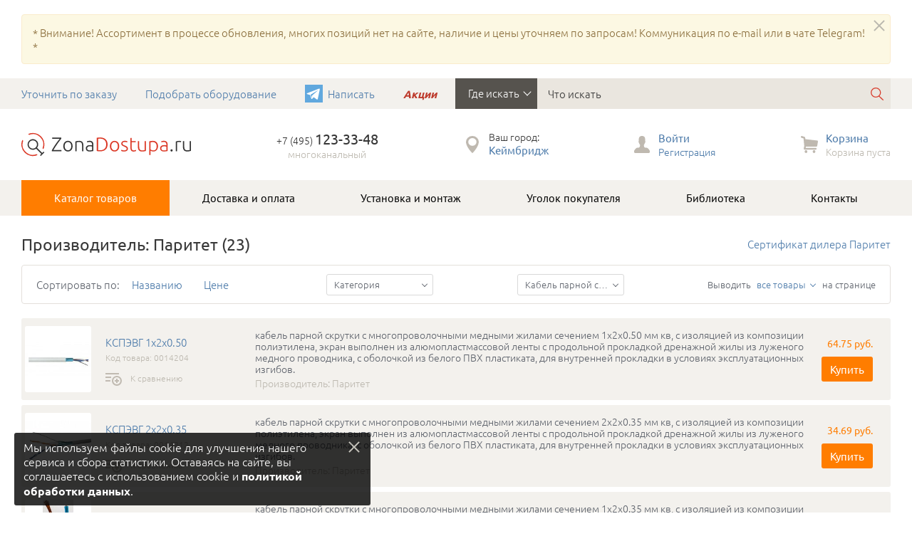

--- FILE ---
content_type: text/html; charset=UTF-8
request_url: https://zonadostupa.ru/paritet/id/desc/0/1305024979
body_size: 33349
content:
<!DOCTYPE html>
<html lang="ru">
<head>
            <!-- Global site tag (gtag.js) - Google Analytics -->
        <script async src="https://www.googletagmanager.com/gtag/js?id=UA-49239725-1"></script>
        <script>
          window.dataLayer = window.dataLayer || [];
          function gtag(){dataLayer.push(arguments);}
          gtag('js', new Date());

          gtag('config', 'UA-49239725-1');
	      gtag('config', 'G-TSE45WJ2DD');
        </script>
        <script type="text/javascript">
        (function(c,l,a,r,i,t,y){
            c[a]=c[a]||function(){(c[a].q=c[a].q||[]).push(arguments)};
            t=l.createElement(r);t.async=1;t.src="  https://www.clarity.ms/tag/"+i;
            y=l.getElementsByTagName(r)[0];y.parentNode.insertBefore(t,y);
        })(window, document, "clarity", "script", "haplu2eyrl");
    </script>
    <title>Паритет | Кабель парной скрутки &quot;витая пара&quot;</title>
    <meta charset="UTF-8">
        <meta name="viewport" content="width=device-width">
    <meta http-equiv="X-UA-Compatible" content="IE=edge">
    <meta name="csrf-param" content="_csrf">
<meta name="csrf-token" content="0MLE9YJrxgU4hQ3zUlNJBgrOcLXrWDzaUZwQtPBh3uO4qpeCzxOWQGLadaEjCgJDSIYW3b4-BJIQzlHcpC-80A==">
    <link rel="shortcut icon" href="/static/img/favicon.ico" type="image/x-icon">
    <link rel="icon" href="favicon.svg" sizes="any" type="image/svg+xml">
    <link rel="apple-touch-icon" sizes="180x180" href="/static/img/apple-touch-icon.png">
    <link rel="icon" type="image/png" sizes="32x32" href="/static/img/favicon-32x32.png">
    <link rel="icon" type="image/png" sizes="16x16" href="/static/img/favicon-16x16.png">
    <link rel="manifest" href="/static/img/site.webmanifest">
    <link rel="mask-icon" href="/static/img/safari-pinned-tab.svg" color="#d55b5b">
    <link rel="shortcut icon" href="/static/img/favicon.ico">
    <meta name="msapplication-TileColor" content="#e0e0e0">
    <meta name="msapplication-config" content="/static/img/browserconfig.xml">
    <meta name="theme-color" content="#ffffff">
    <meta name="keywords" content="Паритет">
<meta name="description" content="Паритет: Кабель для систем ОПС и СОУЭ. Прямые поставки, гарантия">
<link href="https://zonadostupa.ru/paritet" rel="canonical">
<link href="/assets/css-compress/2324f156d9c57082a2c6428f39f6c301.css?v=1744715017" rel="stylesheet"></head>
<body>
        <div style="display:none;">        <!-- Yandex.Metrika informer -->
        <a href="https://metrika.yandex.ru/stat/?id=234668&amp;from=informer"
        target="_blank"><img src="https://informer.yandex.ru/informer/234668/3_1_FFFFFFFF_EFEFEFFF_0_pageviews"
        style="width:88px; height:31px; border:0;" alt="Яндекс.Метрика" title="Яндекс.Метрика: данные за сегодня (просмотры, визиты и уникальные посетители)" class="ym-advanced-informer" data-cid="234668" data-lang="ru" /></a>
        <!-- /Yandex.Metrika informer --></div>

        <!-- Yandex.Metrika counter -->
        <script async type="text/javascript" >
           (function(m,e,t,r,i,k,a){m[i]=m[i]||function(){(m[i].a=m[i].a||[]).push(arguments)};
           m[i].l=1*new Date();k=e.createElement(t),a=e.getElementsByTagName(t)[0],k.async=1,k.src=r,a.parentNode.insertBefore(k,a)})
           (window, document, "script", "https://mc.yandex.ru/metrika/tag.js", "ym");

           ym(234668, "init", {
                clickmap:true,
                trackLinks:true,
                accurateTrackBounce:true,
                webvisor:true,
                trackHash:true,
                ecommerce:"dataLayer"
           });
        </script>
        <noscript><div><img src="https://mc.yandex.ru/watch/234668" style="position:absolute; left:-9999px;" alt="" /></div></noscript>
    <!-- /Yandex.Metrika counter -->
     <script type="text/javascript">
    var onloadRecaptchaCallback = function() {
//      console.log("loaded Rc");
      $('.recaptcha-modal-link').removeClass('hidden');
    };

    function onSubmitSubscribe(token) {
        var email = $('#subscribe-input').val().trim();
        var form = $("#subscribe-form");
        var browserData = {
            name:$.browser.name,
            os:$.browser.platform,
            version:$.browser.version,
            client: window.clientInformation.userAgent,
            width: window.innerWidth,
            height: window.innerHeight
        };
        $('#browserinfo').val(JSON.stringify(browserData));
        var re = /\S+@\S+\.\S+/;
        if (email.length == 0 || !re.test(String(email).toLowerCase())) {
            $('.help-block',"#subscribe-form").html("Необходимо заполнить «E-mail».");
            $('#submit-button-with-recaptcha').click(onSubmitSubscribe);
            return false;
        } else {
            $.ajax({
                url:form.attr('action'),
                type:'post',
                contentType: 'application/x-www-form-urlencoded',
                data: form.serialize(),
                success: function(data, textStatus, jqXHR) {
                    if (data.success) {
                        $(".modal-body",'#subscribe-link-sended-modal').html(data.msg);
                        $('.content-title','#subscribe-link-sended-modal').html('Спасибо за подписку!');
                        $('#subscribe-input').val('');
                    } else {
                        $(".modal-body",'#subscribe-link-sended-modal').html(data.error);
                        $('.content-title','#subscribe-link-sended-modal').html('Ошибка');
                    }
                    grecaptcha.reset();
                    $('#subscribe-link-sended-modal').modal('show');
    //                    console.info(data);
                },
                error: function(jqXHR, textStatus, errorThrown) {
                    var errorMessage = jqXHR.responseText;
                    $(".modal-body",'#subscribe-link-sended-modal').html("Произошла ошибка. Обновите страницу и попробуйте ещё раз.");
                    $('.content-title','#subscribe-link-sended-modal').html('Ошибка');
                    grecaptcha.reset();
                    $('#subscribe-link-sended-modal').modal('show');
                }
            });
        }
//        alert(7);
        return false;
     //   document.getElementById("subscribe-form").submit();
    }</script>
<a id="upBtn" title="Вверх"><i class="up-button"></i></a>
    <div class="toolbar hidden" id="toolbar-to-hide">
        <div class="container">
            <div class="toolbar-row">
                <div class="toolbar-col toolbar-col-feedback">
                    <a href="#question-modal" class="btn-feedback btn modal-btn" ><span><i class="toolbar-icon-1"></i>Задать вопрос</span></a>
                </div>
                <div class="toolbar-col toolbar-col-compare">
                    <a href="#compare-modal" class="toolbar-link toolbar-link-compare  ">
                        <i class="toolbar-icon-2"></i>
                        <span class="toolbar-link-text">Сравнение</span>
                        <span class="toolbar-link-info">0</span>
                    </a>
                </div>
                <div class="toolbar-col toolbar-col-bookmark">
                    <a href="https://zonadostupa.ru/bookmarks/list" class="toolbar-link toolbar-link-bookmark ">
                        <i class="toolbar-icon-3"></i>
                        <span class="toolbar-link-text">Закладки</span>
                        <span class="toolbar-link-info">0</span>
                    </a>
                </div>
                <div class="toolbar-col toolbar-col-basket">
                    <a href="https://zonadostupa.ru/checkout" class="toolbar-link toolbar-link-basket ">
                        <i class="toolbar-icon-4"></i>
                        <span class="toolbar-link-text">Корзина</span>
                        <span class="toolbar-link-info">0</span>
                        <span class="toolbar-link-basket-sum"></span>
                    </a>
                </div>
                <div class="toolbar-col toolbar-col-form">
                    <a href="https://zonadostupa.ru/checkout" class="toolbar-form-btn btn">Оформить заказ</a>
                </div>
            </div>
        </div>
    </div>
<div class="title-hint   " id="cookie-toolbar-to-hide">
            <a id='close_cookie_toolbar' title="Закрыть" class="cookie-close close"></a>
            <div class="toolbar-col toolbar-col-cookie">
                Мы используем файлы cookie для улучшения нашего сервиса и сбора статистики. Оставаясь на сайте, вы соглашаетесь с использованием cookie и <a href="/konfidentsialnost_zaschita_personalnoy_informatsii" target="_blank" title="Политика обработки персональных данных">политикой обработки данных</a>.            </div>
</div>
<header class="header ">             <div class="container alert-ads-desktop">
            <div class="alert alert-ads alert-warning alert-dismissible">
                <button id="top-ads-btn" type="button" class="close" data-dismiss="alert"></button>
                <p>* Внимание! Ассортимент в процессе обновления, многих позиций нет на сайте, наличие и цены уточняем по запросам! Коммуникация по e-mail или в чате Telegram! *</p>
            </div>
        </div>
        <div class="head">
        <div class="container">
            <div class="head-row">
                <div class="head-col head-col-menu">
                    <ul class="head-menu">
                        <li><a href="#question-about-order-modal" class="modal-btn" >Уточнить по заказу</a></li>
                        <li><a href="#question-product-search-modal" class="modal-btn">Подобрать оборудование</a></li>
                        <li><a target="_blank" href="https://t.me/zonadostupa_bot" class="modal-btn telegram-menu-icon">Написать</a></li>
                        <li><a href="/akcii" class="sale-color">Акции</a></li>
                    </ul>
                </div>
                <div class="head-col head-col-icons">
                    <ul class="head-icons">
                        <li><a target="_blank" href="https://t.me/zonadostupa_bot" class="telegram-menu-icon-head">Написать</a></li>
                    </ul>
                </div>
                <form autocomplete="off" action="https://zonadostupa.ru/search" class="" id="main-search-form"  >
                    <div class="head-col head-col-search">
                                            <div class="select-block dark">
                    <div class="select">Где искать</div>
                        <ul class="select-list">
                                                        <li class="value-from-data" data-value="products" >
                            <a href="#">Товары</a>
                            </li>
                                                        <li class="value-from-data" data-value="cats" >
                            <a href="#">Категории</a>
                            </li>
                                                        <li class="value-from-data" data-value="series" >
                            <a href="#">Группы</a>
                            </li>
                                                        <li class="value-from-data" data-value="brands" >
                            <a href="#">Произв.</a>
                            </li>
                                                        <li class="value-from-data" data-value="articles" >
                            <a href="#">Статьи</a>
                            </li>
                                                    </ul>
                        <input type="hidden" class="select-input" id="search-target" name="search-target" value="products">
                    </div>
                    <input autocomplete="off" id="search-request" type="text" class="search-input enable-contextmenu" placeholder="Что искать" name="q">
                        <button type="submit" class="search-submit"></button>
                        <ul id="search-help" class="hidden"></ul>
                                        </div>
                    </form>
                <div class="head-col head-col-icons">
                    <ul class="head-icons">
                        <li><a href="#" class="head-icon-1 search-toggle"></a></li>
                        <li><a href="#login-modal" class="head-icon-2 modal-btn"></a></li>
                        <li><a href="https://zonadostupa.ru/checkout" class="head-icon-3"></a></li>
                    </ul>
                </div>
            </div>
        </div>
    </div>

            <div class="container alert-ads-mobile">
            <div class="alert alert-ads alert-warning alert-dismissible">
                <button id="top-ads-btn" type="button" class="close" data-dismiss="alert"></button>
                <p>* Внимание! Ассортимент в процессе обновления, многих позиций нет на сайте, наличие и цены уточняем по запросам! Коммуникация по e-mail или в чате Telegram! *</p>
            </div>
        </div>
    
    <div class="header-body">
        <div class="container">
            <div class="head-row">
                <div class="head-col head-col-logo">
                    <a href="/" class="logo">
                        <img height="80" src="/static/img/logo/default.svg" alt="">
                    </a>
                </div>
                <div class="head-col head-col-tel">
                    <!--
		    <a href="tel:+74951233348" class="head-tel">+7 (495) <span>123-33-48</span>
                    </a><span class="head-tel-desc">по России</span><br/>
                    -->
		    <a href="tel:+74951233348" class="head-tel">
                        +7 (495) <span>123-33-48</span>
                    </a><div class="head-tel-desc">многоканальный</div>


                </div>
                <div class="head-col head-col-city">
                    <div class="head-info-block">
                        <i class="head-info-icon-1"></i>
                        <div class="head-city-title">Ваш город:</div>
                        <a href="https://zonadostupa.ru/contacts" class="head-city-link">Кеймбридж</a>
                    </div>
                </div>
                <div class="head-col head-col-user">
                    <div class="head-info-block">
                        <i class="head-info-icon-2"></i>
                                                    <a href="#login-modal" class="modal-btn head-enter-link">Войти</a><br>
                            <a href="https://zonadostupa.ru/registration" class="head-reg-link">Регистрация</a>
                                            </div>
                </div>
                <div class="head-col head-col-basket">
                    <a href="https://zonadostupa.ru/checkout" class="head-info-block head-basket">
                        <i class="head-info-icon-3"></i>
                        <span class="head-basket-title">Корзина</span><br>
                        <span class="head-basket-info">Корзина пуста</span>
                    </a>
                </div>
                <div class="head-col head-col-menu-toggle">
                    <div class="menu-toggle"></div>
                </div>
            </div>
        </div>
    </div>
            <nav class="nav-top">
    <div class="container">
        <div class="menu-top-wrapp">
            <ul class="menu-top">
                <li class="catalog-menu-link"><a href="/sitemap">Каталог товаров</a>
                    <div class="catalog-new-menu">
                        <div class = "catalog-menu-body-title content-title visible-xs">Каталог товаров</div>
                        <ul class="catalog-new-menu-list">
                                                                                                            
                      <li class="catalog-menu-expand" id="li-menu-level-1">
                        <input type="checkbox" id="catalog-menu-sublevel-1" name="catalog-menu-sublevel"/>
                        <label class="catalog-menu-expand" for="catalog-menu-sublevel-1"  data-url="https://zonadostupa.ru/sistemy_kontrolya_i_upravleniya_dostupom"  >
                                                            <i class = "catalog-menu-icon-5"></i>Системы контроля доступа                            </label>
                                                    <ul class="catalog-new-menu-expanded-list">
                                                                <li><a href="https://zonadostupa.ru/sistemy_kontrolya_i_upravleniya_dostupom#group19" class="group-link">Запирающие устройства</a>
                                                                        <ul class="catalog-new-menu-list">
                                                                                                                                            <li><a href="https://zonadostupa.ru/elektromagnitnye_zamki/page/1/per-page/10">Электромагнитные замки</a>
                                                                                                    <input type="checkbox" id="catalog-menu-sublevel-1-2" name="catalog-menu-sublevel"/>
                                                <label class="catalog-menu-expand" for="catalog-menu-sublevel-1-2" data-url="https://zonadostupa.ru/elektromagnitnye_zamki/page/1/per-page/10" >Электромагнитные замки</label>
                                                    <ul class="catalog-new-menu-list">
                                                                                                                <li><a href="https://zonadostupa.ru/nakladnye_elektromagnitnye_zamki/page/1/per-page/10">Накладные электромагнитные замки</a></li>
                                                                                                                <li><a href="https://zonadostupa.ru/uzkie_elektromagnitnye_zamki/page/1/per-page/10">Узкие электромагнитные замки</a></li>
                                                                                                                <li><a href="https://zonadostupa.ru/miniatjurnye_elektromagnitnye_zamki/page/1/per-page/10">Миниатюрные электромагнитные замки</a></li>
                                                                                                                <li><a href="https://zonadostupa.ru/vlagozaschischennye_ulichnye_elektromagnitnye_zamki/page/1/per-page/10">Влагозащищённые (уличные) электромагнитные замки</a></li>
                                                                                                                <li><a href="https://zonadostupa.ru/sdvigovye_vreznye_elektromagnitnye_zamki/page/1/per-page/10">Сдвиговые (врезные) электромагнитные замки</a></li>
                                                                                                                <li><a href="https://zonadostupa.ru/zamki_dlja_protivopozharnyh_dverej/page/1/per-page/10">Замки для противопожарных дверей</a></li>
                                                                                                                <li><a href="https://zonadostupa.ru/zamki_dlja_stekljannyh_dverej/page/1/per-page/10">Замки для стеклянных дверей</a></li>
                                                                                                                <li><a href="https://zonadostupa.ru/platy_upravlenija_dlja_elektromagnitnyh_zamkov/page/1/per-page/10">Платы управления для электромагнитных замков</a></li>
                                                                                                                <li><a href="https://zonadostupa.ru/kronshtejny_i_krepezhnye_elementy/page/1/per-page/10">Кронштейны и крепежные элементы</a></li>
                                                                                                            </ul>
                                                                                                    </li>
                                                                                                                                                                                            <li><a href="https://zonadostupa.ru/elektromehanicheskie_zamki/page/1/per-page/10">Электромеханические замки</a>
                                                                                                    <input type="checkbox" id="catalog-menu-sublevel-1-3" name="catalog-menu-sublevel"/>
                                                <label class="catalog-menu-expand" for="catalog-menu-sublevel-1-3" data-url="https://zonadostupa.ru/elektromehanicheskie_zamki/page/1/per-page/10" >Электромеханические замки</label>
                                                    <ul class="catalog-new-menu-list">
                                                                                                                <li><a href="https://zonadostupa.ru/nakladnye_elektromehanicheskie_zamki/page/1/per-page/10">Накладные электромеханические замки</a></li>
                                                                                                                <li><a href="https://zonadostupa.ru/vreznye_elektromehanicheskie_zamki/page/1/per-page/10">Врезные электромеханические замки</a></li>
                                                                                                                <li><a href="https://zonadostupa.ru/elektronnye_gostinichnye_zamki/page/1/per-page/10">Электронные гостиничные замки</a></li>
                                                                                                                <li><a href="https://zonadostupa.ru/elektromotornye_zamki/page/1/per-page/10">Электромоторные замки</a></li>
                                                                                                                <li><a href="https://zonadostupa.ru/elektromehanicheskie_zaschelki/page/1/per-page/10">Электромеханические защелки</a></li>
                                                                                                                <li><a href="https://zonadostupa.ru/zamki_dlja_stekljannyh_dverej/page/1/per-page/10">Замки для стеклянных дверей</a></li>
                                                                                                                <li><a href="https://zonadostupa.ru/zamki_dlja_holodilnyh_kamer/page/1/per-page/10">Замки для холодильных камер</a></li>
                                                                                                                <li><a href="https://zonadostupa.ru/miniatjurnye_elektromehanicheskie_zamki/page/1/per-page/10">Миниатюрные электромеханические замки</a></li>
                                                                                                                <li><a href="https://zonadostupa.ru/zamki_dlya_shkafchikov_i_kamer_khraneniya/page/1/per-page/10">Замки для шкафчиков и камер хранения</a></li>
                                                                                                                <li><a href="https://zonadostupa.ru/tsilindry_dlya_zamkov/page/1/per-page/10">Цилиндры для замков</a></li>
                                                                                                                <li><a href="https://zonadostupa.ru/aksessuary_dlja_elektromehanicheskih_zamkov/page/1/per-page/10">Аксессуары для электромеханических замков</a></li>
                                                                                                                <li><a href="https://zonadostupa.ru/dvernye_kabeleprohody_i_gibkie_perehody/page/1/per-page/10">Дверные кабелепроходы и гибкие переходы</a></li>
                                                                                                                <li><a href="https://zonadostupa.ru/aksessuary_i_zapasnye_chasti/page/1/per-page/10">Аксессуары и запасные части</a></li>
                                                                                                                <li><a href="https://zonadostupa.ru/zamki_dlya_vitrin_i_torgovoy_mebeli/page/1/per-page/10">Замки для витрин и торговой мебели</a></li>
                                                                                                            </ul>
                                                                                                    </li>
                                                                                                                                                                                            <li><a href="https://zonadostupa.ru/elektronnye_kodovye_zamki/page/1/per-page/10">Электронные кодовые замки</a>
                                                                                                    <input type="checkbox" id="catalog-menu-sublevel-1-4" name="catalog-menu-sublevel"/>
                                                <label class="catalog-menu-expand" for="catalog-menu-sublevel-1-4" data-url="https://zonadostupa.ru/elektronnye_kodovye_zamki/page/1/per-page/10" >Электронные кодовые замки</label>
                                                    <ul class="catalog-new-menu-list">
                                                                                                                <li><a href="https://zonadostupa.ru/elektronnye_avtonomnye_zamki_vreznye_s_ruchkoj/page/1/per-page/10">Электронные автономные замки врезные с ручкой</a></li>
                                                                                                                <li><a href="https://zonadostupa.ru/elektronnye_avtonomnye_zamki_nakladnye_bez_ruchki/page/1/per-page/10">Электронные автономные замки накладные без ручки</a></li>
                                                                                                                <li><a href="https://zonadostupa.ru/elektronnye_gostinichnye_zamki/page/1/per-page/10">Электронные гостиничные замки</a></li>
                                                                                                            </ul>
                                                                                                    </li>
                                                                                                                                                                                            <li><a href="https://zonadostupa.ru/ustrojstva_avarijnogo_vyhoda_antipanika/page/1/per-page/10">Устройства аварийного выхода "Антипаника"</a>
                                                                                                    </li>
                                                                                                                                                                                            <li><a href="https://zonadostupa.ru/dvernye_dovodchiki/page/1/per-page/10">Дверные доводчики</a>
                                                                                                    <input type="checkbox" id="catalog-menu-sublevel-1-6" name="catalog-menu-sublevel"/>
                                                <label class="catalog-menu-expand" for="catalog-menu-sublevel-1-6" data-url="https://zonadostupa.ru/dvernye_dovodchiki/page/1/per-page/10" >Дверные доводчики</label>
                                                    <ul class="catalog-new-menu-list">
                                                                                                                <li><a href="https://zonadostupa.ru/rychazhnye_dovodchiki/page/1/per-page/10">Рычажные доводчики</a></li>
                                                                                                                <li><a href="https://zonadostupa.ru/dovodchiki_s_fiksaciej_otkrytogo_polozhenija/page/1/per-page/10">Доводчики с фиксацией открытого положения</a></li>
                                                                                                                <li><a href="https://zonadostupa.ru/dovodchiki_so_skolzjaschej_tjagoj/page/1/per-page/10">Доводчики со скользящей тягой</a></li>
                                                                                                                <li><a href="https://zonadostupa.ru/dovodchiki_skrytoj_ustanovki/page/1/per-page/10">Доводчики скрытой установки</a></li>
                                                                                                                <li><a href="https://zonadostupa.ru/napolnye_dovodchiki/page/1/per-page/10">Напольные доводчики</a></li>
                                                                                                                <li><a href="https://zonadostupa.ru/komplektujuschie_dlja_dovodchikov/page/1/per-page/10">Комплектующие для доводчиков</a></li>
                                                                                                            </ul>
                                                                                                    </li>
                                                                                                                                                                                            <li><a href="https://zonadostupa.ru/dvernye_zamki/page/1/per-page/10">Дверные замки</a>
                                                                                                    <input type="checkbox" id="catalog-menu-sublevel-1-7" name="catalog-menu-sublevel"/>
                                                <label class="catalog-menu-expand" for="catalog-menu-sublevel-1-7" data-url="https://zonadostupa.ru/dvernye_zamki/page/1/per-page/10" >Дверные замки</label>
                                                    <ul class="catalog-new-menu-list">
                                                                                                                <li><a href="https://zonadostupa.ru/tsilindry_dlya_zamkov/page/1/per-page/10">Цилиндры для замков</a></li>
                                                                                                            </ul>
                                                                                                    </li>
                                                                                            
                                    </ul>
                                                                                                    <li><a href="https://zonadostupa.ru/sistemy_kontrolya_i_upravleniya_dostupom#group20" class="group-link">Турникеты, шлагбаумы, приводы ворот</a>
                                                                        <ul class="catalog-new-menu-list">
                                                                                                                                            <li><a href="https://zonadostupa.ru/turnikety/page/1/per-page/10">Турникеты</a>
                                                                                                    <input type="checkbox" id="catalog-menu-sublevel-1-2" name="catalog-menu-sublevel"/>
                                                <label class="catalog-menu-expand" for="catalog-menu-sublevel-1-2" data-url="https://zonadostupa.ru/turnikety/page/1/per-page/10" >Турникеты</label>
                                                    <ul class="catalog-new-menu-list">
                                                                                                                <li><a href="https://zonadostupa.ru/aksessuary_i_zapasnye_chasti/page/1/per-page/10">Аксессуары и запасные части</a></li>
                                                                                                                <li><a href="https://zonadostupa.ru/kronshtejny_i_krepezhnye_elementy/page/1/per-page/10">Кронштейны и крепежные элементы</a></li>
                                                                                                                <li><a href="https://zonadostupa.ru/rotornye_polnorostovye_turnikety_perco-rtd-15/page/1/per-page/10">Роторные полноростовые турникеты PERCo-RTD-15</a></li>
                                                                                                                <li><a href="https://zonadostupa.ru/rotornye_turnikety_perco-rtd-03/page/1/per-page/10">Роторные турникеты PERCo-RTD-03</a></li>
                                                                                                                <li><a href="https://zonadostupa.ru/sistema_elektronnaja_prohodnaja_perco-kt02/page/1/per-page/10">Система "Электронная проходная" PERCo-KT02</a></li>
                                                                                                                <li><a href="https://zonadostupa.ru/sistema_elektronnaja_prohodnaja_perco-kt05/page/1/per-page/10">Система "Электронная проходная" PERCo-KT05</a></li>
                                                                                                                <li><a href="https://zonadostupa.ru/sistema_bezopasnosti_i_povyshenija_effektivnosti_predprijatija_perco-s-20/page/1/per-page/10">Система безопасности и повышения эффективности предприятия PERCo-S-20</a></li>
                                                                                                                <li><a href="https://zonadostupa.ru/tumbovye_turnikety-tripody_perco-tb/page/1/per-page/10">Тумбовые турникеты-триподы PERCo-TB</a></li>
                                                                                                                <li><a href="https://zonadostupa.ru/tumbovye_turnikety-tripody_perco-ttd-03/page/1/per-page/10">Тумбовые турникеты-триподы PERCo-TTD-03</a></li>
                                                                                                                <li><a href="https://zonadostupa.ru/tumbovye_turnikety-tripody_perco-ttd-08/page/1/per-page/10">Тумбовые турникеты-триподы PERCo-TTD-08</a></li>
                                                                                                                <li><a href="https://zonadostupa.ru/turnikety_skorostnoj_prohod_perco-st/page/1/per-page/10">Турникеты "Скоростной проход" PERCo-ST</a></li>
                                                                                                                <li><a href="https://zonadostupa.ru/turnikety_serii_sa-300/page/1/per-page/10">Турникеты серии SA-300</a></li>
                                                                                                                <li><a href="https://zonadostupa.ru/turnikety-tripody_perco-t-5/page/1/per-page/10">Турникеты-триподы PERCo-T-5</a></li>
                                                                                                                <li><a href="https://zonadostupa.ru/turnikety-tripody_perco-ttr-04/page/1/per-page/10">Турникеты-триподы PERCo-TTR-04</a></li>
                                                                                                                <li><a href="https://zonadostupa.ru/turnikety-tripody_perco-ttr-04_1/page/1/per-page/10">Турникеты-триподы PERCo-TTR-04.1</a></li>
                                                                                                                <li><a href="https://zonadostupa.ru/turnikety-tripody_perco-ttr-07/page/1/per-page/10">Турникеты-триподы PERCo-TTR-07</a></li>
                                                                                                                <li><a href="https://zonadostupa.ru/turnikety-tripody_perco-ttr-08/page/1/per-page/10">Турникеты-триподы PERCo-TTR-08</a></li>
                                                                                                            </ul>
                                                                                                    </li>
                                                                                                                                                                                            <li><a href="https://zonadostupa.ru/ograzhdenija_kalitki/page/1/per-page/10">Ограждения (калитки)</a>
                                                                                                    <input type="checkbox" id="catalog-menu-sublevel-1-3" name="catalog-menu-sublevel"/>
                                                <label class="catalog-menu-expand" for="catalog-menu-sublevel-1-3" data-url="https://zonadostupa.ru/ograzhdenija_kalitki/page/1/per-page/10" >Ограждения (калитки)</label>
                                                    <ul class="catalog-new-menu-list">
                                                                                                                <li><a href="https://zonadostupa.ru/aksessuary_i_zapasnye_chasti/page/1/per-page/10">Аксессуары и запасные части</a></li>
                                                                                                                <li><a href="https://zonadostupa.ru/kalitki_elektromehanicheskie/page/1/per-page/10">Калитки электромеханические</a></li>
                                                                                                                <li><a href="https://zonadostupa.ru/kronshtejny_i_krepezhnye_elementy/page/1/per-page/10">Кронштейны и крепежные элементы</a></li>
                                                                                                                <li><a href="https://zonadostupa.ru/ograzhdenija_polurostovye_perco-bh02/page/1/per-page/10">Ограждения полуростовые PERCo-BH02</a></li>
                                                                                                            </ul>
                                                                                                    </li>
                                                                                                                                                                                            <li><a href="https://zonadostupa.ru/metallodetektory/page/1/per-page/10">Металлодетекторы</a>
                                                                                                    <input type="checkbox" id="catalog-menu-sublevel-1-4" name="catalog-menu-sublevel"/>
                                                <label class="catalog-menu-expand" for="catalog-menu-sublevel-1-4" data-url="https://zonadostupa.ru/metallodetektory/page/1/per-page/10" >Металлодетекторы</label>
                                                    <ul class="catalog-new-menu-list">
                                                                                                                <li><a href="https://zonadostupa.ru/ruchnye_i_portativnye_metallodetektory/page/1/per-page/10">Ручные и портативные металлодетекторы</a></li>
                                                                                                            </ul>
                                                                                                    </li>
                                                                                                                                                                                            <li><a href="https://zonadostupa.ru/avtomaticheskie_shlagbaumy/page/1/per-page/10">Автоматические шлагбаумы</a>
                                                                                                    </li>
                                                                                                                                                                                                                                                                                    
                                    </ul>
                                                                                                    <li><a href="https://zonadostupa.ru/sistemy_kontrolya_i_upravleniya_dostupom#group34" class="group-link">Считыватели, контроллеры, идентификаторы</a>
                                                                        <ul class="catalog-new-menu-list">
                                                                                                                                            <li><a href="https://zonadostupa.ru/kodonabornye_paneli/page/1/per-page/10">Кодонаборные панели</a>
                                                                                                    <input type="checkbox" id="catalog-menu-sublevel-1-2" name="catalog-menu-sublevel"/>
                                                <label class="catalog-menu-expand" for="catalog-menu-sublevel-1-2" data-url="https://zonadostupa.ru/kodonabornye_paneli/page/1/per-page/10" >Кодонаборные панели</label>
                                                    <ul class="catalog-new-menu-list">
                                                                                                                <li><a href="https://zonadostupa.ru/kronshtejny_i_krepezhnye_elementy/page/1/per-page/10">Кронштейны и крепежные элементы</a></li>
                                                                                                            </ul>
                                                                                                    </li>
                                                                                                                                                                                            <li><a href="https://zonadostupa.ru/schityvateli_i_kontrollery_skud/page/1/per-page/10">Считыватели и контроллеры СКУД</a>
                                                                                                    <input type="checkbox" id="catalog-menu-sublevel-1-3" name="catalog-menu-sublevel"/>
                                                <label class="catalog-menu-expand" for="catalog-menu-sublevel-1-3" data-url="https://zonadostupa.ru/schityvateli_i_kontrollery_skud/page/1/per-page/10" >Считыватели и контроллеры СКУД</label>
                                                    <ul class="catalog-new-menu-list">
                                                                                                                <li><a href="https://zonadostupa.ru/aksessuary_i_zapasnye_chasti/page/1/per-page/10">Аксессуары и запасные части</a></li>
                                                                                                                <li><a href="https://zonadostupa.ru/besprovodnoy_skud/page/1/per-page/10">Беспроводной СКУД</a></li>
                                                                                                                <li><a href="https://zonadostupa.ru/besprovodnye_komplekty_priemniki_peredatchiki/page/1/per-page/10">Беспроводные комплекты, приемники, передатчики</a></li>
                                                                                                                <li><a href="https://zonadostupa.ru/bloki_indikatsii/page/1/per-page/10">Блоки индикации</a></li>
                                                                                                                <li><a href="https://zonadostupa.ru/komplekty_skud_i_po/page/1/per-page/10">Комплекты СКУД и ПО</a></li>
                                                                                                                <li><a href="https://zonadostupa.ru/kontrollery_avtonomnye/page/1/per-page/10">Контроллеры автономные</a></li>
                                                                                                                <li><a href="https://zonadostupa.ru/kontrollery_dostupa_dlya_bankomatov/page/1/per-page/10">Контроллеры доступа для банкоматов</a></li>
                                                                                                                <li><a href="https://zonadostupa.ru/schityvateli_i_konvertery_dlja_podkljuchenija_k_pk/page/1/per-page/10">Контрольные считыватели и конвертеры для подключения к ПК</a></li>
                                                                                                                <li><a href="https://zonadostupa.ru/kronshtejny_i_krepezhnye_elementy/page/1/per-page/10">Кронштейны и крепежные элементы</a></li>
                                                                                                                <li><a href="https://zonadostupa.ru/mobilnye_identifikatory/page/1/per-page/10">Мобильные идентификаторы</a></li>
                                                                                                                <li><a href="https://zonadostupa.ru/kontrollery_setevye/page/1/per-page/10">Сетевые контроллеры СКУД</a></li>
                                                                                                                <li><a href="https://zonadostupa.ru/sistema_bezopasnosti_i_povyshenija_effektivnosti_predprijatija_perco-s-20/page/1/per-page/10">Система безопасности и повышения эффективности предприятия PERCo-S-20</a></li>
                                                                                                                <li><a href="https://zonadostupa.ru/sistema_gruppovogo_upravleniya_elektrozamkami_promix-locker/page/1/per-page/10">Система группового управления электрозамками Promix-Locker</a></li>
                                                                                                                <li><a href="https://zonadostupa.ru/sistema_distantsionnogo_upravleniya_zamkami_promix-rds/page/1/per-page/10">Система дистанционного управления замками Promix-RDS</a></li>
                                                                                                                <li><a href="https://zonadostupa.ru/skud_gate-ip/page/1/per-page/10">СКУД GATE-IP</a></li>
                                                                                                                <li><a href="https://zonadostupa.ru/schityvateli_em-marine/page/1/per-page/10">Считыватели EM-Marine</a></li>
                                                                                                                <li><a href="https://zonadostupa.ru/schityvateli_hid/page/1/per-page/10">Считыватели HID</a></li>
                                                                                                                <li><a href="https://zonadostupa.ru/schityvateli_mifare/page/1/per-page/10">Считыватели Mifare</a></li>
                                                                                                                <li><a href="https://zonadostupa.ru/schityvateli_dalnej_identifikacii/page/1/per-page/10">Считыватели дальней идентификации</a></li>
                                                                                                                <li><a href="https://zonadostupa.ru/schityvateli_universalnye/page/1/per-page/10">Считыватели универсальные</a></li>
                                                                                                                <li><a href="https://zonadostupa.ru/tehnicheskie_sredstva_isb_orion/page/1/per-page/10">Технические средства ИСБ "ОРИОН"</a></li>
                                                                                                            </ul>
                                                                                                    </li>
                                                                                                                                                                                            <li><a href="https://zonadostupa.ru/biometricheskie_schityvateli/page/1/per-page/10">Биометрические считыватели и терминалы</a>
                                                                                                    <input type="checkbox" id="catalog-menu-sublevel-1-4" name="catalog-menu-sublevel"/>
                                                <label class="catalog-menu-expand" for="catalog-menu-sublevel-1-4" data-url="https://zonadostupa.ru/biometricheskie_schityvateli/page/1/per-page/10" >Биометрические считыватели и терминалы</label>
                                                    <ul class="catalog-new-menu-list">
                                                                                                                <li><a href="https://zonadostupa.ru/aksessuary_i_zapasnye_chasti/page/1/per-page/10">Аксессуары и запасные части</a></li>
                                                                                                            </ul>
                                                                                                    </li>
                                                                                                                                                                                            <li><a href="https://zonadostupa.ru/elektronnye_klyuchi_dostupa/page/1/per-page/10">Электронные идентификаторы (ключи доступа)</a>
                                                                                                    <input type="checkbox" id="catalog-menu-sublevel-1-5" name="catalog-menu-sublevel"/>
                                                <label class="catalog-menu-expand" for="catalog-menu-sublevel-1-5" data-url="https://zonadostupa.ru/elektronnye_klyuchi_dostupa/page/1/per-page/10" >Электронные идентификаторы (ключи доступа)</label>
                                                    <ul class="catalog-new-menu-list">
                                                                                                                <li><a href="https://zonadostupa.ru/aksessuary_i_zapasnye_chasti/page/1/per-page/10">Аксессуары и запасные части</a></li>
                                                                                                                <li><a href="https://zonadostupa.ru/beskontaktnye_karty_standarta_em-marine/page/1/per-page/10">Бесконтактные карты стандарта EM-Marine</a></li>
                                                                                                                <li><a href="https://zonadostupa.ru/beskontaktnye_karty_standarta_mifare/page/1/per-page/10">Бесконтактные карты стандарта Mifare</a></li>
                                                                                                                <li><a href="https://zonadostupa.ru/braslety_standarta_em-marine/page/1/per-page/10">Браслеты стандарта EM-Marine</a></li>
                                                                                                                <li><a href="https://zonadostupa.ru/braslety_standarta_mifare/page/1/per-page/10">Браслеты стандарта Mifare</a></li>
                                                                                                                <li><a href="https://zonadostupa.ru/breloki_standarta_em-marine/page/1/per-page/10">Брелоки стандарта EM-Marine</a></li>
                                                                                                                <li><a href="https://zonadostupa.ru/breloki_standarta_mifare/page/1/per-page/10">Брелоки стандарта Mifare</a></li>
                                                                                                                <li><a href="https://zonadostupa.ru/kljuchi_touch_memory/page/1/per-page/10">Ключи Touch Memory</a></li>
                                                                                                                <li><a href="https://zonadostupa.ru/metki_standarta_em-marine/page/1/per-page/10">Метки стандарта EM-Marine</a></li>
                                                                                                                <li><a href="https://zonadostupa.ru/metki_standarta_mifare/page/1/per-page/10">Метки стандарта Mifare</a></li>
                                                                                                                <li><a href="https://zonadostupa.ru/mobilnye_identifikatory/page/1/per-page/10">Мобильные идентификаторы</a></li>
                                                                                                            </ul>
                                                                                                    </li>
                                                                                                                                                                                            <li><a href="https://zonadostupa.ru/knopki_vyhoda/page/1/per-page/10">Кнопки выхода</a>
                                                                                                    <input type="checkbox" id="catalog-menu-sublevel-1-6" name="catalog-menu-sublevel"/>
                                                <label class="catalog-menu-expand" for="catalog-menu-sublevel-1-6" data-url="https://zonadostupa.ru/knopki_vyhoda/page/1/per-page/10" >Кнопки выхода</label>
                                                    <ul class="catalog-new-menu-list">
                                                                                                                <li><a href="https://zonadostupa.ru/ustrojstva_avarijnoj_razblokirovki_dverej/page/1/per-page/10">Устройства аварийной разблокировки дверей</a></li>
                                                                                                            </ul>
                                                                                                    </li>
                                                                                            
                                    </ul>
                                                                                                    <li><a href="https://zonadostupa.ru/sistemy_kontrolya_i_upravleniya_dostupom#group1" class="group-link">Домофоны</a>
                                                                        <ul class="catalog-new-menu-list">
                                                                                                                                            <li><a href="https://zonadostupa.ru/videodomofony/page/1/per-page/10">Видеодомофоны</a>
                                                                                                    <input type="checkbox" id="catalog-menu-sublevel-1-2" name="catalog-menu-sublevel"/>
                                                <label class="catalog-menu-expand" for="catalog-menu-sublevel-1-2" data-url="https://zonadostupa.ru/videodomofony/page/1/per-page/10" >Видеодомофоны</label>
                                                    <ul class="catalog-new-menu-list">
                                                                                                                <li><a href="https://zonadostupa.ru/komplekty_videodomofona_s_vyzyvnoj_panelju/page/1/per-page/10">Комплекты видеодомофона с вызывной панелью</a></li>
                                                                                                                <li><a href="https://zonadostupa.ru/hd_videodomofony/page/1/per-page/10">HD видеодомофоны</a></li>
                                                                                                                <li><a href="https://zonadostupa.ru/hd_vyzyvnye_paneli/page/1/per-page/10">HD вызывные панели</a></li>
                                                                                                                <li><a href="https://zonadostupa.ru/ip_videodomofony/page/1/per-page/10">IP видеодомофоны</a></li>
                                                                                                                <li><a href="https://zonadostupa.ru/ip_vyzyvnye_paneli/page/1/per-page/10">IP вызывные панели</a></li>
                                                                                                                <li><a href="https://zonadostupa.ru/besprovodnye_videodomofony/page/1/per-page/10">Беспроводные видеодомофоны</a></li>
                                                                                                                <li><a href="https://zonadostupa.ru/videodomofony_s_podklyucheniem_k_podyezdnomu_domofonu/page/1/per-page/10">Видеодомофоны с подключением к подъездному домофону</a></li>
                                                                                                                <li><a href="https://zonadostupa.ru/videodomofony_sovmestimye_s_wi-fi_domofonami/page/1/per-page/10">Видеодомофоны совместимые с Wi-Fi домофонами</a></li>
                                                                                                                <li><a href="https://zonadostupa.ru/videodomofony_cvetnye_bez_trubki_hands_free/page/1/per-page/10">Цветные видеодомофоны без трубки (Hands Free)</a></li>
                                                                                                                <li><a href="https://zonadostupa.ru/videodomofony_s_trubkoy/page/1/per-page/10">Видеодомофоны с трубкой</a></li>
                                                                                                                <li><a href="https://zonadostupa.ru/vyzyvnye_paneli_videodomofonov/page/1/per-page/10">Вызывные панели видеодомофонов</a></li>
                                                                                                                <li><a href="https://zonadostupa.ru/adaptery/page/1/per-page/10">Адаптеры</a></li>
                                                                                                                <li><a href="https://zonadostupa.ru/kronshtejny_i_krepezhnye_elementy/page/1/per-page/10">Кронштейны и крепежные элементы</a></li>
                                                                                                                <li><a href="https://zonadostupa.ru/aksessuary_i_zapasnye_chasti/page/1/per-page/10">Аксессуары и запасные части</a></li>
                                                                                                                <li><a href="https://zonadostupa.ru/dopolnitelnye_trubki_dlya_videodomofonov/page/1/per-page/10">Дополнительные трубки для видеодомофонов</a></li>
                                                                                                            </ul>
                                                                                                    </li>
                                                                                                                                                                                            <li><a href="https://zonadostupa.ru/audiodomofony/page/1/per-page/10">Аудиодомофоны</a>
                                                                                                    </li>
                                                                                                                                                                                            <li><a href="https://zonadostupa.ru/podyezdnye_mnogokvartirnye_domofony/page/1/per-page/10">Подъездные многоквартирные домофоны</a>
                                                                                                    <input type="checkbox" id="catalog-menu-sublevel-1-4" name="catalog-menu-sublevel"/>
                                                <label class="catalog-menu-expand" for="catalog-menu-sublevel-1-4" data-url="https://zonadostupa.ru/podyezdnye_mnogokvartirnye_domofony/page/1/per-page/10" >Подъездные многоквартирные домофоны</label>
                                                    <ul class="catalog-new-menu-list">
                                                                                                                <li><a href="https://zonadostupa.ru/adaptery/page/1/per-page/10">Адаптеры</a></li>
                                                                                                                <li><a href="https://zonadostupa.ru/vyzyvnye_bloki_dlja_mnogokvartirnyh_sistem/page/1/per-page/10">Вызывные блоки для многоквартирных систем</a></li>
                                                                                                                <li><a href="https://zonadostupa.ru/peregovornye_trubki/page/1/per-page/10">Переговорные трубки</a></li>
                                                                                                            </ul>
                                                                                                    </li>
                                                                                            
                                    </ul>
                                                                                                </ul>
                                                                            <span class="catalog-new-menu-item-divider"></span>
                                              </li>
                                                            
                      <li class="catalog-menu-expand" id="li-menu-level-2">
                        <input type="checkbox" id="catalog-menu-sublevel-2" name="catalog-menu-sublevel"/>
                        <label class="catalog-menu-expand" for="catalog-menu-sublevel-2"  data-url="https://zonadostupa.ru/sistemy_videonablyudeniya"  >
                                                            <i class = "catalog-menu-icon-1"></i>Системы видеонаблюдения                            </label>
                                                    <ul class="catalog-new-menu-expanded-list">
                                                                <li><a href="https://zonadostupa.ru/sistemy_videonablyudeniya#group25" class="group-link">Видеокамеры и объективы</a>
                                                                        <ul class="catalog-new-menu-list">
                                                                                                                                            <li><a href="https://zonadostupa.ru/ulichnye_kamery_videonabljudenija/page/1/per-page/10">Уличные камеры видеонаблюдения</a>
                                                                                                    <input type="checkbox" id="catalog-menu-sublevel-2-2" name="catalog-menu-sublevel"/>
                                                <label class="catalog-menu-expand" for="catalog-menu-sublevel-2-2" data-url="https://zonadostupa.ru/ulichnye_kamery_videonabljudenija/page/1/per-page/10" >Уличные камеры видеонаблюдения</label>
                                                    <ul class="catalog-new-menu-list">
                                                                                                                <li><a href="https://zonadostupa.ru/ahd_kamery/page/1/per-page/10">AHD камеры</a></li>
                                                                                                                <li><a href="https://zonadostupa.ru/hd-tvi_kamery/page/1/per-page/10">HD-TVI камеры</a></li>
                                                                                                                <li><a href="https://zonadostupa.ru/hdcvi_videokamery/page/1/per-page/10">HDCVI видеокамеры</a></li>
                                                                                                                <li><a href="https://zonadostupa.ru/ip_videokamery/page/1/per-page/10">IP видеокамеры</a></li>
                                                                                                                <li><a href="https://zonadostupa.ru/aksessuary_i_zapasnye_chasti/page/1/per-page/10">Аксессуары и запасные части</a></li>
                                                                                                                <li><a href="https://zonadostupa.ru/kronshtejny_i_krepezhnye_elementy/page/1/per-page/10">Кронштейны и крепежные элементы</a></li>
                                                                                                            </ul>
                                                                                                    </li>
                                                                                                                                                                                            <li><a href="https://zonadostupa.ru/kupolnye_videokamery/page/1/per-page/10">Купольные видеокамеры</a>
                                                                                                    <input type="checkbox" id="catalog-menu-sublevel-2-3" name="catalog-menu-sublevel"/>
                                                <label class="catalog-menu-expand" for="catalog-menu-sublevel-2-3" data-url="https://zonadostupa.ru/kupolnye_videokamery/page/1/per-page/10" >Купольные видеокамеры</label>
                                                    <ul class="catalog-new-menu-list">
                                                                                                                <li><a href="https://zonadostupa.ru/ahd_kamery/page/1/per-page/10">AHD камеры</a></li>
                                                                                                                <li><a href="https://zonadostupa.ru/hd-tvi_kamery/page/1/per-page/10">HD-TVI камеры</a></li>
                                                                                                                <li><a href="https://zonadostupa.ru/hdcvi_videokamery/page/1/per-page/10">HDCVI видеокамеры</a></li>
                                                                                                                <li><a href="https://zonadostupa.ru/ip_videokamery/page/1/per-page/10">IP видеокамеры</a></li>
                                                                                                                <li><a href="https://zonadostupa.ru/kronshtejny_i_krepezhnye_elementy/page/1/per-page/10">Кронштейны и крепежные элементы</a></li>
                                                                                                            </ul>
                                                                                                    </li>
                                                                                                                                                                                            <li><a href="https://zonadostupa.ru/povorotnye_ptz_kamery/page/1/per-page/10">Поворотные PTZ камеры</a>
                                                                                                    <input type="checkbox" id="catalog-menu-sublevel-2-4" name="catalog-menu-sublevel"/>
                                                <label class="catalog-menu-expand" for="catalog-menu-sublevel-2-4" data-url="https://zonadostupa.ru/povorotnye_ptz_kamery/page/1/per-page/10" >Поворотные PTZ камеры</label>
                                                    <ul class="catalog-new-menu-list">
                                                                                                                <li><a href="https://zonadostupa.ru/hdcvi_videokamery/page/1/per-page/10">HDCVI видеокамеры</a></li>
                                                                                                                <li><a href="https://zonadostupa.ru/ip_videokamery/page/1/per-page/10">IP видеокамеры</a></li>
                                                                                                                <li><a href="https://zonadostupa.ru/kronshtejny_i_krepezhnye_elementy/page/1/per-page/10">Кронштейны и крепежные элементы</a></li>
                                                                                                            </ul>
                                                                                                    </li>
                                                                                                                                                                                            <li><a href="https://zonadostupa.ru/miniaturnye_kamery/page/1/per-page/10">Миниатюрные видеокамеры</a>
                                                                                                    <input type="checkbox" id="catalog-menu-sublevel-2-5" name="catalog-menu-sublevel"/>
                                                <label class="catalog-menu-expand" for="catalog-menu-sublevel-2-5" data-url="https://zonadostupa.ru/miniaturnye_kamery/page/1/per-page/10" >Миниатюрные видеокамеры</label>
                                                    <ul class="catalog-new-menu-list">
                                                                                                                <li><a href="https://zonadostupa.ru/cube_kamery/page/1/per-page/10">Cube камеры</a></li>
                                                                                                                <li><a href="https://zonadostupa.ru/videoglazki/page/1/per-page/10">Видеоглазки</a></li>
                                                                                                            </ul>
                                                                                                    </li>
                                                                                                                                                                                                                                                                                                                                                                                    <li><a href="https://zonadostupa.ru/obektivy/page/1/per-page/10">Объективы</a>
                                                                                                    <input type="checkbox" id="catalog-menu-sublevel-2-6" name="catalog-menu-sublevel"/>
                                                <label class="catalog-menu-expand" for="catalog-menu-sublevel-2-6" data-url="https://zonadostupa.ru/obektivy/page/1/per-page/10" >Объективы</label>
                                                    <ul class="catalog-new-menu-list">
                                                                                                                <li><a href="https://zonadostupa.ru/megapikselnye_obektivy/page/1/per-page/10">Мегапиксельные объективы</a></li>
                                                                                                                <li><a href="https://zonadostupa.ru/obektivy_c_cs_variofokalnye/page/1/per-page/10">Объективы C/CS вариофокальные</a></li>
                                                                                                                <li><a href="https://zonadostupa.ru/obektivy_m12_fiksfokalnye/page/1/per-page/10">Объективы M12 фиксфокальные</a></li>
                                                                                                            </ul>
                                                                                                    </li>
                                                                                                                                                                                        
                                    </ul>
                                                                                                    <li><a href="https://zonadostupa.ru/sistemy_videonablyudeniya#group28" class="group-link">Видеорегистраторы и системы видеоконтроля</a>
                                                                        <ul class="catalog-new-menu-list">
                                                                                                                                            <li><a href="https://zonadostupa.ru/videoregistratory/page/1/per-page/10">Видеорегистраторы</a>
                                                                                                    <input type="checkbox" id="catalog-menu-sublevel-2-2" name="catalog-menu-sublevel"/>
                                                <label class="catalog-menu-expand" for="catalog-menu-sublevel-2-2" data-url="https://zonadostupa.ru/videoregistratory/page/1/per-page/10" >Видеорегистраторы</label>
                                                    <ul class="catalog-new-menu-list">
                                                                                                                <li><a href="https://zonadostupa.ru/hd-tvi_videoregistratory/page/1/per-page/10">HD-TVI видеорегистраторы</a></li>
                                                                                                                <li><a href="https://zonadostupa.ru/hdcvi_videoregistratory/page/1/per-page/10">HDCVI видеорегистраторы</a></li>
                                                                                                                <li><a href="https://zonadostupa.ru/videoregistratory_ahd/page/1/per-page/10">Видеорегистраторы AHD</a></li>
                                                                                                                <li><a href="https://zonadostupa.ru/videoregistratory_na_16_kamer/page/1/per-page/10">Видеорегистраторы на 16 камер</a></li>
                                                                                                                <li><a href="https://zonadostupa.ru/videoregistratory_na_32_kamery/page/1/per-page/10">Видеорегистраторы на 32 камеры</a></li>
                                                                                                                <li><a href="https://zonadostupa.ru/videoregistratory_na_4_kamery/page/1/per-page/10">Видеорегистраторы на 4 камеры</a></li>
                                                                                                                <li><a href="https://zonadostupa.ru/videoregistratory_na_8_kamer/page/1/per-page/10">Видеорегистраторы на 8 камер</a></li>
                                                                                                                <li><a href="https://zonadostupa.ru/pulty_upravlenija_dlja_videokamer/page/1/per-page/10">Пульты управления для видеокамер</a></li>
                                                                                                            </ul>
                                                                                                    </li>
                                                                                                                                                                                            <li><a href="https://zonadostupa.ru/videoservery/page/1/per-page/10">Видеосерверы</a>
                                                                                                    <input type="checkbox" id="catalog-menu-sublevel-2-3" name="catalog-menu-sublevel"/>
                                                <label class="catalog-menu-expand" for="catalog-menu-sublevel-2-3" data-url="https://zonadostupa.ru/videoservery/page/1/per-page/10" >Видеосерверы</label>
                                                    <ul class="catalog-new-menu-list">
                                                                                                                <li><a href="https://zonadostupa.ru/videoregistratory_na_16_kamer/page/1/per-page/10">Видеорегистраторы на 16 камер</a></li>
                                                                                                                <li><a href="https://zonadostupa.ru/videoregistratory_na_24_kamery/page/1/per-page/10">Видеорегистраторы на 24 камеры</a></li>
                                                                                                                <li><a href="https://zonadostupa.ru/videoregistratory_na_256_kamer/page/1/per-page/10">Видеорегистраторы на 256 камер</a></li>
                                                                                                                <li><a href="https://zonadostupa.ru/videoregistratory_na_32_kamery/page/1/per-page/10">Видеорегистраторы на 32 камеры</a></li>
                                                                                                                <li><a href="https://zonadostupa.ru/videoregistratory_na_4_kamery/page/1/per-page/10">Видеорегистраторы на 4 камеры</a></li>
                                                                                                                <li><a href="https://zonadostupa.ru/videoregistratory_na_64_kamery/page/1/per-page/10">Видеорегистраторы на 64 камеры</a></li>
                                                                                                                <li><a href="https://zonadostupa.ru/videoregistratory_na_8_kamer/page/1/per-page/10">Видеорегистраторы на 8 камер</a></li>
                                                                                                            </ul>
                                                                                                    </li>
                                                                                                                                                                                            <li><a href="https://zonadostupa.ru/moduli_i_po_dlya_videonablyudeniya/page/1/per-page/10">Модули и ПО для видеонаблюдения</a>
                                                                                                    <input type="checkbox" id="catalog-menu-sublevel-2-4" name="catalog-menu-sublevel"/>
                                                <label class="catalog-menu-expand" for="catalog-menu-sublevel-2-4" data-url="https://zonadostupa.ru/moduli_i_po_dlya_videonablyudeniya/page/1/per-page/10" >Модули и ПО для видеонаблюдения</label>
                                                    <ul class="catalog-new-menu-list">
                                                                                                                <li><a href="https://zonadostupa.ru/ewclid_pci-express_video/page/1/per-page/10">Ewclid PCI-Express Video</a></li>
                                                                                                                <li><a href="https://zonadostupa.ru/ewclid_plata_ip/page/1/per-page/10">Ewclid Плата IP</a></li>
                                                                                                                <li><a href="https://zonadostupa.ru/ewclid_platy_audiovvoda/page/1/per-page/10">Ewclid Платы аудиоввода</a></li>
                                                                                                                <li><a href="https://zonadostupa.ru/ewclid_platy_vneshnih_datchikov/page/1/per-page/10">Ewclid Платы внешних датчиков</a></li>
                                                                                                                <li><a href="https://zonadostupa.ru/ewclid_platy-rele/page/1/per-page/10">Ewclid Платы-реле</a></li>
                                                                                                                <li><a href="https://zonadostupa.ru/programmnoe_obespechenie_ewclid/page/1/per-page/10">Программное обеспечение Ewclid</a></li>
                                                                                                            </ul>
                                                                                                    </li>
                                                                                                                                                                                            <li><a href="https://zonadostupa.ru/avtomobilnye_videoregistratory/page/1/per-page/10">Видеокамеры и регистраторы для транспорта</a>
                                                                                                    <input type="checkbox" id="catalog-menu-sublevel-2-5" name="catalog-menu-sublevel"/>
                                                <label class="catalog-menu-expand" for="catalog-menu-sublevel-2-5" data-url="https://zonadostupa.ru/avtomobilnye_videoregistratory/page/1/per-page/10" >Видеокамеры и регистраторы для транспорта</label>
                                                    <ul class="catalog-new-menu-list">
                                                                                                                <li><a href="https://zonadostupa.ru/aksessuary_i_zapasnye_chasti/page/1/per-page/10">Аксессуары и запасные части</a></li>
                                                                                                                <li><a href="https://zonadostupa.ru/videokamery_dlja_transporta/page/1/per-page/10">Видеокамеры для транспорта</a></li>
                                                                                                                <li><a href="https://zonadostupa.ru/videoregistratory_dlja_transporta/page/1/per-page/10">Видеорегистраторы для транспорта</a></li>
                                                                                                            </ul>
                                                                                                    </li>
                                                                                            
                                    </ul>
                                                                                                    <li><a href="https://zonadostupa.ru/sistemy_videonablyudeniya#group27" class="group-link">Дополнительное оборудование видеонаблюдения</a>
                                                                        <ul class="catalog-new-menu-list">
                                                                                                                                            <li><a href="https://zonadostupa.ru/ustrojstva_peredachi_videosignala/page/1/per-page/10">Устройства передачи видеосигнала</a>
                                                                                                    <input type="checkbox" id="catalog-menu-sublevel-2-2" name="catalog-menu-sublevel"/>
                                                <label class="catalog-menu-expand" for="catalog-menu-sublevel-2-2" data-url="https://zonadostupa.ru/ustrojstva_peredachi_videosignala/page/1/per-page/10" >Устройства передачи видеосигнала</label>
                                                    <ul class="catalog-new-menu-list">
                                                                                                                <li><a href="https://zonadostupa.ru/aksessuary_i_zapasnye_chasti/page/1/per-page/10">Аксессуары и запасные части</a></li>
                                                                                                                <li><a href="https://zonadostupa.ru/aktivnye_priemoperedatchiki_po_vitoj_pare/page/1/per-page/10">Активные приемопередатчики по витой паре</a></li>
                                                                                                                <li><a href="https://zonadostupa.ru/kommutatory_s_poe/page/1/per-page/10">Коммутаторы с PoE</a></li>
                                                                                                                <li><a href="https://zonadostupa.ru/oborudovanie_dlja_peredachi_ahd_cvi_tvi_videosignalov_po_vitoj_pare/page/1/per-page/10">Оборудование для передачи AHD/CVI/TVI видеосигналов по витой паре</a></li>
                                                                                                                <li><a href="https://zonadostupa.ru/oborudovanie_dlja_peredachi_ahd_cvi_tvi_videosignalov_po_koaksialnomu_kabelju/page/1/per-page/10">Оборудование для передачи AHD/CVI/TVI видеосигналов по коаксиальному кабелю</a></li>
                                                                                                                <li><a href="https://zonadostupa.ru/passivnye_priemoperedatchiki_po_vitoj_pare/page/1/per-page/10">Пассивные приемопередатчики по витой паре</a></li>
                                                                                                                <li><a href="https://zonadostupa.ru/peredacha_video_960h/page/1/per-page/10">Передача Video 960H</a></li>
                                                                                                                <li><a href="https://zonadostupa.ru/retransljatory_repitery/page/1/per-page/10">Ретрансляторы (репитеры)</a></li>
                                                                                                                <li><a href="https://zonadostupa.ru/ustrojstva_grozozaschity/page/1/per-page/10">Устройства грозозащиты</a></li>
                                                                                                                <li><a href="https://zonadostupa.ru/ustrojstva_kommutacii_kontrolja_i_zaschity/page/1/per-page/10">Устройства коммутации, контроля и защиты</a></li>
                                                                                                            </ul>
                                                                                                    </li>
                                                                                                                                                                                            <li><a href="https://zonadostupa.ru/mikrofony/page/1/per-page/10">Микрофоны для камер</a>
                                                                                                    <input type="checkbox" id="catalog-menu-sublevel-2-3" name="catalog-menu-sublevel"/>
                                                <label class="catalog-menu-expand" for="catalog-menu-sublevel-2-3" data-url="https://zonadostupa.ru/mikrofony/page/1/per-page/10" >Микрофоны для камер</label>
                                                    <ul class="catalog-new-menu-list">
                                                                                                                <li><a href="https://zonadostupa.ru/mikrofony_i_mikrofonnye_konsoli/page/1/per-page/10">Микрофоны и микрофонные консоли</a></li>
                                                                                                            </ul>
                                                                                                    </li>
                                                                                                                                                                                            <li><a href="https://zonadostupa.ru/termokozhuhi_dlja_videokamer/page/1/per-page/10">Термокожухи для видеокамер</a>
                                                                                                    <input type="checkbox" id="catalog-menu-sublevel-2-4" name="catalog-menu-sublevel"/>
                                                <label class="catalog-menu-expand" for="catalog-menu-sublevel-2-4" data-url="https://zonadostupa.ru/termokozhuhi_dlja_videokamer/page/1/per-page/10" >Термокожухи для видеокамер</label>
                                                    <ul class="catalog-new-menu-list">
                                                                                                                <li><a href="https://zonadostupa.ru/aksessuary_i_zapasnye_chasti/page/1/per-page/10">Аксессуары и запасные части</a></li>
                                                                                                                <li><a href="https://zonadostupa.ru/korpusa_dlja_ustanovki_videokamer/page/1/per-page/10">Корпуса для установки видеокамер</a></li>
                                                                                                                <li><a href="https://zonadostupa.ru/kronshtejny_i_krepezhnye_elementy/page/1/per-page/10">Кронштейны и крепежные элементы</a></li>
                                                                                                                <li><a href="https://zonadostupa.ru/muljazhi_videokamer/page/1/per-page/10">Муляжи видеокамер</a></li>
                                                                                                                <li><a href="https://zonadostupa.ru/termokozhuhi_vzryvozaschischennye_relion/page/1/per-page/10">Термокожухи взрывозащищенные Релион</a></li>
                                                                                                                <li><a href="https://zonadostupa.ru/termokozhuhi_relion/page/1/per-page/10">Термокожухи Релион</a></li>
                                                                                                            </ul>
                                                                                                    </li>
                                                                                                                                                                                            <li><a href="https://zonadostupa.ru/ik_prozhektory/page/1/per-page/10">ИК прожекторы</a>
                                                                                                    <input type="checkbox" id="catalog-menu-sublevel-2-5" name="catalog-menu-sublevel"/>
                                                <label class="catalog-menu-expand" for="catalog-menu-sublevel-2-5" data-url="https://zonadostupa.ru/ik_prozhektory/page/1/per-page/10" >ИК прожекторы</label>
                                                    <ul class="catalog-new-menu-list">
                                                                                                                <li><a href="https://zonadostupa.ru/ik_prozhektory_vzryvozaschischennye_relion/page/1/per-page/10">ИК прожекторы взрывозащищенные Релион</a></li>
                                                                                                                <li><a href="https://zonadostupa.ru/ik_prozhektory_relion/page/1/per-page/10">ИК прожекторы Релион</a></li>
                                                                                                            </ul>
                                                                                                    </li>
                                                                                                                                                                                            <li><a href="https://zonadostupa.ru/prozhektory_svetodiodnye/page/1/per-page/10">Прожекторы светодиодные</a>
                                                                                                    <input type="checkbox" id="catalog-menu-sublevel-2-6" name="catalog-menu-sublevel"/>
                                                <label class="catalog-menu-expand" for="catalog-menu-sublevel-2-6" data-url="https://zonadostupa.ru/prozhektory_svetodiodnye/page/1/per-page/10" >Прожекторы светодиодные</label>
                                                    <ul class="catalog-new-menu-list">
                                                                                                                <li><a href="https://zonadostupa.ru/kronshtejny_i_krepezhnye_elementy/page/1/per-page/10">Кронштейны и крепежные элементы</a></li>
                                                                                                            </ul>
                                                                                                    </li>
                                                                                                                                                                                            <li><a href="https://zonadostupa.ru/videomonitory_i_cctv_testery/page/1/per-page/10">Видеомониторы и CCTV тестеры</a>
                                                                                                    </li>
                                                                                            
                                    </ul>
                                                                                                </ul>
                                                                            <span class="catalog-new-menu-item-divider"></span>
                                              </li>
                                                            
                      <li class="catalog-menu-expand" id="li-menu-level-3">
                        <input type="checkbox" id="catalog-menu-sublevel-3" name="catalog-menu-sublevel"/>
                        <label class="catalog-menu-expand" for="catalog-menu-sublevel-3"  data-url="https://zonadostupa.ru/okhranno-pozharnaya_signalizatsiya"  >
                                                            <i class = "catalog-menu-icon-6"></i>Охранно-пожарная сигнализация                            </label>
                                                    <ul class="catalog-new-menu-expanded-list">
                                                                <li><a href="https://zonadostupa.ru/okhranno-pozharnaya_signalizatsiya#group15" class="group-link">Охранные извещатели</a>
                                                                        <ul class="catalog-new-menu-list">
                                                                                                                                            <li><a href="https://zonadostupa.ru/perimetralnaja_ohrannaja_signalizacija/page/1/per-page/10">Периметральная охранная сигнализация</a>
                                                                                                    <input type="checkbox" id="catalog-menu-sublevel-3-2" name="catalog-menu-sublevel"/>
                                                <label class="catalog-menu-expand" for="catalog-menu-sublevel-3-2" data-url="https://zonadostupa.ru/perimetralnaja_ohrannaja_signalizacija/page/1/per-page/10" >Периметральная охранная сигнализация</label>
                                                    <ul class="catalog-new-menu-list">
                                                                                                                <li><a href="https://zonadostupa.ru/ip_izveschateli/page/1/per-page/10">IP извещатели</a></li>
                                                                                                                <li><a href="https://zonadostupa.ru/aksessuary_i_zapasnye_chasti/page/1/per-page/10">Аксессуары и запасные части</a></li>
                                                                                                                <li><a href="https://zonadostupa.ru/istochniki_pitanija_ulichnogo_ispolnenija/page/1/per-page/10">Блоки питания уличного исполнения</a></li>
                                                                                                                <li><a href="https://zonadostupa.ru/bystrorazvorachivaemye_sredstva_obnaruzhenija/page/1/per-page/10">Быстроразворачиваемые средства обнаружения</a></li>
                                                                                                                <li><a href="https://zonadostupa.ru/vibracionnye_i_sejsmicheskie_sredstva_obnaruzhenija/page/1/per-page/10">Вибрационные и сейсмические средства обнаружения</a></li>
                                                                                                                <li><a href="https://zonadostupa.ru/zamaskirovannye_izveschateli/page/1/per-page/10">Замаскированные извещатели</a></li>
                                                                                                                <li><a href="https://zonadostupa.ru/izveschateli_datchiki_iskrobezopasnye_i_vzryvozaschischennye/page/1/per-page/10">Извещатели (датчики) искробезопасные и взрывозащищенные</a></li>
                                                                                                                <li><a href="https://zonadostupa.ru/izveschateli_vibracionnye/page/1/per-page/10">Извещатели вибрационные</a></li>
                                                                                                                <li><a href="https://zonadostupa.ru/izveschateli_infrakrasnye_aktivnye/page/1/per-page/10">Извещатели инфракрасные активные</a></li>
                                                                                                                <li><a href="https://zonadostupa.ru/izveschateli_infrakrasnye_linejnye_aktivnye/page/1/per-page/10">Извещатели инфракрасные линейные активные</a></li>
                                                                                                                <li><a href="https://zonadostupa.ru/izveschateli_infrakrasnye_passivnye/page/1/per-page/10">Извещатели инфракрасные пассивные</a></li>
                                                                                                                <li><a href="https://zonadostupa.ru/izveschateli_kombinirovannye/page/1/per-page/10">Извещатели комбинированные (ИК+СВЧ)</a></li>
                                                                                                                <li><a href="https://zonadostupa.ru/izveschateli_provodnovolnovye_perimetrovye/page/1/per-page/10">Извещатели проводноволновые периметровые</a></li>
                                                                                                                <li><a href="https://zonadostupa.ru/izveschateli_radiovolnovye_dvuhpozicionnye_perimetrovye/page/1/per-page/10">Извещатели радиоволновые, двухпозиционные, периметровые</a></li>
                                                                                                                <li><a href="https://zonadostupa.ru/izveschateli_radiovolnovye_odnopozicionnye_perimetrovye_zaschita_ploschadok_vorot_i_otdelnyh_predmetov/page/1/per-page/10">Извещатели радиоволновые, однопозиционные, периметровые. Защита площадок, ворот и отдельных предметов</a></li>
                                                                                                                <li><a href="https://zonadostupa.ru/kontrolnye_paneli/page/1/per-page/10">Контрольные панели</a></li>
                                                                                                                <li><a href="https://zonadostupa.ru/kronshtejny_i_krepezhnye_elementy/page/1/per-page/10">Кронштейны и крепежные элементы</a></li>
                                                                                                                <li><a href="https://zonadostupa.ru/lazernye_izveschateli/page/1/per-page/10">Лазерные извещатели</a></li>
                                                                                                                <li><a href="https://zonadostupa.ru/malogabaritnye_bystrorazvorachivaemye_izveschateli_obryvnogo_tipa/page/1/per-page/10">Малогабаритные быстроразворачиваемые извещатели обрывного типа</a></li>
                                                                                                                <li><a href="https://zonadostupa.ru/radiovolnovye_dvuhpozicionnye_linejnye_izveschateli/page/1/per-page/10">Радиоволновые двухпозиционные линейные извещатели</a></li>
                                                                                                                <li><a href="https://zonadostupa.ru/radiovolnovye_odnopozicionnye_izveschateli/page/1/per-page/10">Радиоволновые однопозиционные извещатели</a></li>
                                                                                                                <li><a href="https://zonadostupa.ru/serija_murena-k/page/1/per-page/10">СЕРИЯ "МУРЕНА-К"</a></li>
                                                                                                                <li><a href="https://zonadostupa.ru/triboelektricheskie_i_vibracionnye_perimetrovye_izveschateli/page/1/per-page/10">Трибоэлектрические и вибрационные периметровые извещатели</a></li>
                                                                                                                <li><a href="https://zonadostupa.ru/ustrojstva_kommutacii_kontrolja_i_zaschity/page/1/per-page/10">Устройства коммутации, контроля и защиты</a></li>
                                                                                                                <li><a href="https://zonadostupa.ru/elementy_pitanija/page/1/per-page/10">Элементы питания</a></li>
                                                                                                            </ul>
                                                                                                    </li>
                                                                                                                                                                                            <li><a href="https://zonadostupa.ru/izveschateli_okhrannye_infrakrasnye_radiovolnovye_i_kombinirovannye/page/1/per-page/10">Извещатели охранные инфракрасные, радиоволновые и комбинированные</a>
                                                                                                    <input type="checkbox" id="catalog-menu-sublevel-3-3" name="catalog-menu-sublevel"/>
                                                <label class="catalog-menu-expand" for="catalog-menu-sublevel-3-3" data-url="https://zonadostupa.ru/izveschateli_okhrannye_infrakrasnye_radiovolnovye_i_kombinirovannye/page/1/per-page/10" >Извещатели охранные инфракрасные, радиоволновые и комбинированные</label>
                                                    <ul class="catalog-new-menu-list">
                                                                                                                <li><a href="https://zonadostupa.ru/aksessuary_i_zapasnye_chasti/page/1/per-page/10">Аксессуары и запасные части</a></li>
                                                                                                                <li><a href="https://zonadostupa.ru/izveschateli_infrakrasnye_passivnye/page/1/per-page/10">Извещатели инфракрасные пассивные</a></li>
                                                                                                                <li><a href="https://zonadostupa.ru/izveschateli_kombinirovannye/page/1/per-page/10">Извещатели комбинированные (ИК+СВЧ)</a></li>
                                                                                                                <li><a href="https://zonadostupa.ru/kronshtejny_i_krepezhnye_elementy/page/1/per-page/10">Кронштейны и крепежные элементы</a></li>
                                                                                                                <li><a href="https://zonadostupa.ru/tehnicheskie_sredstva_isb_orion/page/1/per-page/10">Технические средства ИСБ "ОРИОН"</a></li>
                                                                                                            </ul>
                                                                                                    </li>
                                                                                                                                                                                            <li><a href="https://zonadostupa.ru/izveschateli_zvukovye_vibracionnye_emkostnye/page/1/per-page/10">Извещатели звуковые, вибрационные, емкостные</a>
                                                                                                    <input type="checkbox" id="catalog-menu-sublevel-3-4" name="catalog-menu-sublevel"/>
                                                <label class="catalog-menu-expand" for="catalog-menu-sublevel-3-4" data-url="https://zonadostupa.ru/izveschateli_zvukovye_vibracionnye_emkostnye/page/1/per-page/10" >Извещатели звуковые, вибрационные, емкостные</label>
                                                    <ul class="catalog-new-menu-list">
                                                                                                                <li><a href="https://zonadostupa.ru/bazovye_komplekty/page/1/per-page/10">Базовые комплекты</a></li>
                                                                                                                <li><a href="https://zonadostupa.ru/izveschateli_vibracionnye/page/1/per-page/10">Извещатели вибрационные</a></li>
                                                                                                                <li><a href="https://zonadostupa.ru/korpusa_i_mufty/page/1/per-page/10">Корпуса и муфты</a></li>
                                                                                                                <li><a href="https://zonadostupa.ru/tehnicheskie_sredstva_isb_orion/page/1/per-page/10">Технические средства ИСБ "ОРИОН"</a></li>
                                                                                                            </ul>
                                                                                                    </li>
                                                                                                                                                                                            <li><a href="https://zonadostupa.ru/izveschateli_okhrannye_magnitokontaktnye_i_udarnokontaktnye/page/1/per-page/10">Извещатели охранные магнитоконтактные и ударноконтактные</a>
                                                                                                    <input type="checkbox" id="catalog-menu-sublevel-3-5" name="catalog-menu-sublevel"/>
                                                <label class="catalog-menu-expand" for="catalog-menu-sublevel-3-5" data-url="https://zonadostupa.ru/izveschateli_okhrannye_magnitokontaktnye_i_udarnokontaktnye/page/1/per-page/10" >Извещатели охранные магнитоконтактные и ударноконтактные</label>
                                                    <ul class="catalog-new-menu-list">
                                                                                                                <li><a href="https://zonadostupa.ru/adresno-analogovaja_sistema_minitronik_a32m/page/1/per-page/10">Адресно-аналоговая система "МИНИТРОНИК А32М"</a></li>
                                                                                                                <li><a href="https://zonadostupa.ru/adresno-analogovaja_sistema_junitronik_496m/page/1/per-page/10">Адресно-аналоговая система "ЮНИТРОНИК 496М"</a></li>
                                                                                                                <li><a href="https://zonadostupa.ru/tehnicheskie_sredstva_isb_orion/page/1/per-page/10">Технические средства ИСБ "ОРИОН"</a></li>
                                                                                                            </ul>
                                                                                                    </li>
                                                                                                                                                                                            <li><a href="https://zonadostupa.ru/trevozhnye_knopki_pedali_signalnye_ustrojstva/page/1/per-page/10">Тревожные кнопки, педали, сигнальные устройства</a>
                                                                                                    <input type="checkbox" id="catalog-menu-sublevel-3-6" name="catalog-menu-sublevel"/>
                                                <label class="catalog-menu-expand" for="catalog-menu-sublevel-3-6" data-url="https://zonadostupa.ru/trevozhnye_knopki_pedali_signalnye_ustrojstva/page/1/per-page/10" >Тревожные кнопки, педали, сигнальные устройства</label>
                                                    <ul class="catalog-new-menu-list">
                                                                                                                <li><a href="https://zonadostupa.ru/tehnicheskie_sredstva_isb_orion/page/1/per-page/10">Технические средства ИСБ "ОРИОН"</a></li>
                                                                                                            </ul>
                                                                                                    </li>
                                                                                            
                                    </ul>
                                                                                                    <li><a href="https://zonadostupa.ru/okhranno-pozharnaya_signalizatsiya#group16" class="group-link">Пожарные извещатели</a>
                                                                        <ul class="catalog-new-menu-list">
                                                                                                                                            <li><a href="https://zonadostupa.ru/izveschateli_pozharnye_dymovye_i_kombinirovannye/page/1/per-page/10">Извещатели пожарные дымовые и комбинированные</a>
                                                                                                    <input type="checkbox" id="catalog-menu-sublevel-3-2" name="catalog-menu-sublevel"/>
                                                <label class="catalog-menu-expand" for="catalog-menu-sublevel-3-2" data-url="https://zonadostupa.ru/izveschateli_pozharnye_dymovye_i_kombinirovannye/page/1/per-page/10" >Извещатели пожарные дымовые и комбинированные</label>
                                                    <ul class="catalog-new-menu-list">
                                                                                                                <li><a href="https://zonadostupa.ru/avtonomnye_pozharnye_izveshchateli/page/1/per-page/10">Автономные пожарные извещатели</a></li>
                                                                                                                <li><a href="https://zonadostupa.ru/adresno-analogovaja_sistema_minitronik_a32m/page/1/per-page/10">Адресно-аналоговая система "МИНИТРОНИК А32М"</a></li>
                                                                                                                <li><a href="https://zonadostupa.ru/adresno-analogovaja_sistema_junitronik_496m/page/1/per-page/10">Адресно-аналоговая система "ЮНИТРОНИК 496М"</a></li>
                                                                                                                <li><a href="https://zonadostupa.ru/aksessuary_i_zapasnye_chasti/page/1/per-page/10">Аксессуары и запасные части</a></li>
                                                                                                                <li><a href="https://zonadostupa.ru/izveschateli_dvuhprovodnye/page/1/per-page/10">Извещатели двухпроводные</a></li>
                                                                                                                <li><a href="https://zonadostupa.ru/izveschateli_chetyrehprovodnye/page/1/per-page/10">Извещатели четырехпроводные</a></li>
                                                                                                                <li><a href="https://zonadostupa.ru/kronshtejny_i_krepezhnye_elementy/page/1/per-page/10">Кронштейны и крепежные элементы</a></li>
                                                                                                                <li><a href="https://zonadostupa.ru/tehnicheskie_sredstva_isb_orion/page/1/per-page/10">Технические средства ИСБ "ОРИОН"</a></li>
                                                                                                            </ul>
                                                                                                    </li>
                                                                                                                                                                                            <li><a href="https://zonadostupa.ru/izveschateli_pozharnye_teplovye/page/1/per-page/10">Извещатели пожарные тепловые</a>
                                                                                                    <input type="checkbox" id="catalog-menu-sublevel-3-3" name="catalog-menu-sublevel"/>
                                                <label class="catalog-menu-expand" for="catalog-menu-sublevel-3-3" data-url="https://zonadostupa.ru/izveschateli_pozharnye_teplovye/page/1/per-page/10" >Извещатели пожарные тепловые</label>
                                                    <ul class="catalog-new-menu-list">
                                                                                                                <li><a href="https://zonadostupa.ru/adresno-analogovaja_sistema_minitronik_a32m/page/1/per-page/10">Адресно-аналоговая система "МИНИТРОНИК А32М"</a></li>
                                                                                                                <li><a href="https://zonadostupa.ru/adresno-analogovaja_sistema_junitronik_496m/page/1/per-page/10">Адресно-аналоговая система "ЮНИТРОНИК 496М"</a></li>
                                                                                                                <li><a href="https://zonadostupa.ru/izveschateli_datchiki_iskrobezopasnye_i_vzryvozaschischennye/page/1/per-page/10">Извещатели (датчики) искробезопасные и взрывозащищенные</a></li>
                                                                                                                <li><a href="https://zonadostupa.ru/izveschateli_dvuhprovodnye/page/1/per-page/10">Извещатели двухпроводные</a></li>
                                                                                                                <li><a href="https://zonadostupa.ru/izveschateli_kombinirovannye/page/1/per-page/10">Извещатели комбинированные (ИК+СВЧ)</a></li>
                                                                                                                <li><a href="https://zonadostupa.ru/izveschateli_pozharnye_teplovye_tochechnye_vzryvozaschischennye/page/1/per-page/10">Извещатели пожарные тепловые точечные взрывозащищенные</a></li>
                                                                                                                <li><a href="https://zonadostupa.ru/kronshtejny_i_krepezhnye_elementy/page/1/per-page/10">Кронштейны и крепежные элементы</a></li>
                                                                                                                <li><a href="https://zonadostupa.ru/tehnicheskie_sredstva_isb_orion/page/1/per-page/10">Технические средства ИСБ "ОРИОН"</a></li>
                                                                                                            </ul>
                                                                                                    </li>
                                                                                                                                                                                            <li><a href="https://zonadostupa.ru/izveschateli_ohranno-pozharnye_ruchnye/page/1/per-page/10">Извещатели охранно-пожарные ручные</a>
                                                                                                    <input type="checkbox" id="catalog-menu-sublevel-3-4" name="catalog-menu-sublevel"/>
                                                <label class="catalog-menu-expand" for="catalog-menu-sublevel-3-4" data-url="https://zonadostupa.ru/izveschateli_ohranno-pozharnye_ruchnye/page/1/per-page/10" >Извещатели охранно-пожарные ручные</label>
                                                    <ul class="catalog-new-menu-list">
                                                                                                                <li><a href="https://zonadostupa.ru/adresno-analogovaja_sistema_minitronik_a32m/page/1/per-page/10">Адресно-аналоговая система "МИНИТРОНИК А32М"</a></li>
                                                                                                                <li><a href="https://zonadostupa.ru/adresno-analogovaja_sistema_junitronik_496m/page/1/per-page/10">Адресно-аналоговая система "ЮНИТРОНИК 496М"</a></li>
                                                                                                                <li><a href="https://zonadostupa.ru/aksessuary_i_zapasnye_chasti/page/1/per-page/10">Аксессуары и запасные части</a></li>
                                                                                                                <li><a href="https://zonadostupa.ru/izveschateli_pozharnye_ruchnye_vzryvozaschischennye/page/1/per-page/10">Извещатели пожарные ручные взрывозащищенные</a></li>
                                                                                                                <li><a href="https://zonadostupa.ru/tehnicheskie_sredstva_isb_orion/page/1/per-page/10">Технические средства ИСБ "ОРИОН"</a></li>
                                                                                                                <li><a href="https://zonadostupa.ru/udp_spektron-exd/page/1/per-page/10">УДП Спектрон-Exd</a></li>
                                                                                                            </ul>
                                                                                                    </li>
                                                                                                                                                                                            <li><a href="https://zonadostupa.ru/izveschateli_pozharnye_plameni_i_dymovye_linejnye/page/1/per-page/10">Извещатели пожарные пламени</a>
                                                                                                    <input type="checkbox" id="catalog-menu-sublevel-3-5" name="catalog-menu-sublevel"/>
                                                <label class="catalog-menu-expand" for="catalog-menu-sublevel-3-5" data-url="https://zonadostupa.ru/izveschateli_pozharnye_plameni_i_dymovye_linejnye/page/1/per-page/10" >Извещатели пожарные пламени</label>
                                                    <ul class="catalog-new-menu-list">
                                                                                                                <li><a href="https://zonadostupa.ru/aksessuary_i_zapasnye_chasti/page/1/per-page/10">Аксессуары и запасные части</a></li>
                                                                                                                <li><a href="https://zonadostupa.ru/datchiki_utechki_gaza/page/1/per-page/10">Датчики утечки газа</a></li>
                                                                                                                <li><a href="https://zonadostupa.ru/infrakrasnye_izveschateli_plameni_serija_200/page/1/per-page/10">Инфракрасные извещатели пламени (серия 200)</a></li>
                                                                                                                <li><a href="https://zonadostupa.ru/infrakrasnye_izveschateli_plameni_vzryvozaschischennye_serija_200eh/page/1/per-page/10">Инфракрасные извещатели пламени взрывозащищенные (серия 200Ех)</a></li>
                                                                                                                <li><a href="https://zonadostupa.ru/kronshtejny_i_krepezhnye_elementy/page/1/per-page/10">Кронштейны и крепежные элементы</a></li>
                                                                                                                <li><a href="https://zonadostupa.ru/mnogodiapazonnye_izveschateli_plameni_serija_600/page/1/per-page/10">Многодиапазонные извещатели пламени (серия 600)</a></li>
                                                                                                                <li><a href="https://zonadostupa.ru/mnogodiapazonnye_ik_uf_izveschateli_plameni_vo_vzryvonepronicaemoj_obolochke_serija_600exd/page/1/per-page/10">Многодиапазонные ИК/УФ извещатели пламени во взрывонепроницаемой оболочке (серия 600Exd)</a></li>
                                                                                                                <li><a href="https://zonadostupa.ru/mnogodiapazonnye_ik_uf_izveschateli_plameni_iskrobezopasnaja_cep_serija_600exia/page/1/per-page/10">Многодиапазонные ИК/УФ извещатели пламени искробезопасная цепь (серия 600Exia)</a></li>
                                                                                                                <li><a href="https://zonadostupa.ru/ultrafioletovye_izveschateli_plameni_serija_400/page/1/per-page/10">Ультрафиолетовые извещатели пламени (серия 400)</a></li>
                                                                                                                <li><a href="https://zonadostupa.ru/ultrafioletovye_izveschateli_plameni_vo_vzryvonepronicaemoj_obolochke_serija_400exd/page/1/per-page/10">Ультрафиолетовые извещатели пламени во взрывонепроницаемой оболочке (серия 400Exd)</a></li>
                                                                                                                <li><a href="https://zonadostupa.ru/ultrafioletovye_izveschateli_plameni_iskrobezopasnaja_cep_serija_400exia/page/1/per-page/10">Ультрафиолетовые извещатели пламени искробезопасная цепь (серия 400Exia)</a></li>
                                                                                                            </ul>
                                                                                                    </li>
                                                                                                                                                                                            <li><a href="https://zonadostupa.ru/detektory_ugarnogo_gaza/page/1/per-page/10">Детекторы угарного газа</a>
                                                                                                    <input type="checkbox" id="catalog-menu-sublevel-3-6" name="catalog-menu-sublevel"/>
                                                <label class="catalog-menu-expand" for="catalog-menu-sublevel-3-6" data-url="https://zonadostupa.ru/detektory_ugarnogo_gaza/page/1/per-page/10" >Детекторы угарного газа</label>
                                                    <ul class="catalog-new-menu-list">
                                                                                                                <li><a href="https://zonadostupa.ru/adresno-analogovaja_sistema_minitronik_a32m/page/1/per-page/10">Адресно-аналоговая система "МИНИТРОНИК А32М"</a></li>
                                                                                                                <li><a href="https://zonadostupa.ru/adresno-analogovaja_sistema_junitronik_496m/page/1/per-page/10">Адресно-аналоговая система "ЮНИТРОНИК 496М"</a></li>
                                                                                                            </ul>
                                                                                                    </li>
                                                                                            
                                    </ul>
                                                                                                    <li><a href="https://zonadostupa.ru/okhranno-pozharnaya_signalizatsiya#group26" class="group-link">Приборы управления и радиоприёмные устройства</a>
                                                                        <ul class="catalog-new-menu-list">
                                                                                                                                            <li><a href="https://zonadostupa.ru/priemno-kontrolnye_pribory/page/1/per-page/10">Приемно-контрольные приборы</a>
                                                                                                    <input type="checkbox" id="catalog-menu-sublevel-3-2" name="catalog-menu-sublevel"/>
                                                <label class="catalog-menu-expand" for="catalog-menu-sublevel-3-2" data-url="https://zonadostupa.ru/priemno-kontrolnye_pribory/page/1/per-page/10" >Приемно-контрольные приборы</label>
                                                    <ul class="catalog-new-menu-list">
                                                                                                                <li><a href="https://zonadostupa.ru/adresno-analogovaja_sistema_minitronik_a32m/page/1/per-page/10">Адресно-аналоговая система "МИНИТРОНИК А32М"</a></li>
                                                                                                                <li><a href="https://zonadostupa.ru/adresno-analogovaja_sistema_junitronik_496m/page/1/per-page/10">Адресно-аналоговая система "ЮНИТРОНИК 496М"</a></li>
                                                                                                                <li><a href="https://zonadostupa.ru/aksessuary_i_zapasnye_chasti/page/1/per-page/10">Аксессуары и запасные части</a></li>
                                                                                                                <li><a href="https://zonadostupa.ru/besprovodnaja_gsm_signalizacija/page/1/per-page/10">Беспроводная GSM сигнализация</a></li>
                                                                                                                <li><a href="https://zonadostupa.ru/dopolnitelnoe_oborudovanie/page/1/per-page/10">Дополнительное оборудование</a></li>
                                                                                                                <li><a href="https://zonadostupa.ru/preobrazovateli_interfejsov_konvertery/page/1/per-page/10">Преобразователи интерфейсов, конвертеры</a></li>
                                                                                                                <li><a href="https://zonadostupa.ru/pribory_pozharnye/page/1/per-page/10">Приборы пожарные</a></li>
                                                                                                                <li><a href="https://zonadostupa.ru/pribory_serii_granit/page/1/per-page/10">Приборы серии "Гранит"</a></li>
                                                                                                                <li><a href="https://zonadostupa.ru/pribory_serii_kvarc/page/1/per-page/10">Приборы серии "Кварц"</a></li>
                                                                                                                <li><a href="https://zonadostupa.ru/pribory_serii_cirkon/page/1/per-page/10">Приборы серии "Циркон"</a></li>
                                                                                                                <li><a href="https://zonadostupa.ru/programmnoe_obespechenie_isb_orion/page/1/per-page/10">Программное обеспечение ИСБ "ОРИОН"</a></li>
                                                                                                                <li><a href="https://zonadostupa.ru/pultovaja_sistema_lavina/page/1/per-page/10">Пультовая система «Лавина»</a></li>
                                                                                                                <li><a href="https://zonadostupa.ru/sistema_peredachi_izveschenij_fobos-3/page/1/per-page/10">Система передачи извещений "Фобос-3"</a></li>
                                                                                                                <li><a href="https://zonadostupa.ru/sistemy_domashnej_avtomatizacii_umnyj_dom/page/1/per-page/10">Системы домашней автоматизации (Умный дом)</a></li>
                                                                                                                <li><a href="https://zonadostupa.ru/tehnicheskie_sredstva_isb_orion/page/1/per-page/10">Технические средства ИСБ "ОРИОН"</a></li>
                                                                                                                <li><a href="https://zonadostupa.ru/ustrojstva_grozozaschity/page/1/per-page/10">Устройства грозозащиты</a></li>
                                                                                                                <li><a href="https://zonadostupa.ru/shkafy_pereklyucheniya_rezerva/page/1/per-page/10">Шкафы переключения резерва</a></li>
                                                                                                            </ul>
                                                                                                    </li>
                                                                                                                                                                                            <li><a href="https://zonadostupa.ru/radiokanalnaya_signalizatsiya/page/1/per-page/10">Радиоканальная сигнализация</a>
                                                                                                    <input type="checkbox" id="catalog-menu-sublevel-3-3" name="catalog-menu-sublevel"/>
                                                <label class="catalog-menu-expand" for="catalog-menu-sublevel-3-3" data-url="https://zonadostupa.ru/radiokanalnaya_signalizatsiya/page/1/per-page/10" >Радиоканальная сигнализация</label>
                                                    <ul class="catalog-new-menu-list">
                                                                                                                <li><a href="https://zonadostupa.ru/activ_8_dalnost_dejstvija_do_250_metrov/page/1/per-page/10">Activ 8 (дальность действия до 250 метров)</a></li>
                                                                                                                <li><a href="https://zonadostupa.ru/mirage_drive/page/1/per-page/10">MIRAGE Drive</a></li>
                                                                                                                <li><a href="https://zonadostupa.ru/mirage_private/page/1/per-page/10">MIRAGE Private</a></li>
                                                                                                                <li><a href="https://zonadostupa.ru/aksessuary_i_zapasnye_chasti/page/1/per-page/10">Аксессуары и запасные части</a></li>
                                                                                                                <li><a href="https://zonadostupa.ru/akusticheskie_sistemy/page/1/per-page/10">Акустические системы</a></li>
                                                                                                                <li><a href="https://zonadostupa.ru/antenny_vynosnye_diapazona_433_mgc_i_868_mgc/page/1/per-page/10">Антенны выносные диапазона 433 МГц и 868 МГц</a></li>
                                                                                                                <li><a href="https://zonadostupa.ru/astra-ri_m/page/1/per-page/10">АСТРА-РИ М</a></li>
                                                                                                                <li><a href="https://zonadostupa.ru/besprovodnaja_gsm_signalizacija/page/1/per-page/10">Беспроводная GSM сигнализация</a></li>
                                                                                                                <li><a href="https://zonadostupa.ru/besprovodnye_komplekty_priemniki_peredatchiki/page/1/per-page/10">Беспроводные комплекты, приемники, передатчики</a></li>
                                                                                                                <li><a href="https://zonadostupa.ru/datchiki_protechki_vody/page/1/per-page/10">Датчики протечки воды</a></li>
                                                                                                                <li><a href="https://zonadostupa.ru/ism_stemax/page/1/per-page/10">ИСМ STEMAX</a></li>
                                                                                                                <li><a href="https://zonadostupa.ru/ism_mirazh/page/1/per-page/10">ИСМ Мираж</a></li>
                                                                                                                <li><a href="https://zonadostupa.ru/kronshtejny_i_krepezhnye_elementy/page/1/per-page/10">Кронштейны и крепежные элементы</a></li>
                                                                                                                <li><a href="https://zonadostupa.ru/mobilnaja_trevozhno-vyzyvnaja_signalizacija_rif_narjad/page/1/per-page/10">Мобильная тревожно-вызывная сигнализация "РИФ Наряд"</a></li>
                                                                                                                <li><a href="https://zonadostupa.ru/opoveschateli_zvukovye/page/1/per-page/10">Оповещатели звуковые</a></li>
                                                                                                                <li><a href="https://zonadostupa.ru/radiokanalnaja_ohrannaja_sistema_konserzh/page/1/per-page/10">Радиоканальная охранная система "Консьерж"</a></li>
                                                                                                                <li><a href="https://zonadostupa.ru/radiokanalnaja_sistema_galaktika/page/1/per-page/10">Радиоканальная система Галактика</a></li>
                                                                                                                <li><a href="https://zonadostupa.ru/radiokanalnaja_sistema_pultovoj_ohrany_lonta-optima_rs-201/page/1/per-page/10">Радиоканальная система пультовой охраны "LONTA-OPTIMA" (RS-201)</a></li>
                                                                                                                <li><a href="https://zonadostupa.ru/radiokanalnaja_sistema_pultovoj_ohrany_lonta_202/page/1/per-page/10">Радиоканальная система пультовой охраны Lonta 202</a></li>
                                                                                                                <li><a href="https://zonadostupa.ru/radiosistema_stemax_livi/page/1/per-page/10">Радиосистема STEMAX Livi</a></li>
                                                                                                                <li><a href="https://zonadostupa.ru/sistema_kontrolja_obhodov_rif_patrul/page/1/per-page/10">Система контроля обходов "РИФ Патруль"</a></li>
                                                                                                                <li><a href="https://zonadostupa.ru/sistema_radioohrany_rif_ring-2/page/1/per-page/10">Система радиоохраны "Риф Ринг-2"</a></li>
                                                                                                                <li><a href="https://zonadostupa.ru/sistema_radioohrany_rif_ring-701/page/1/per-page/10">Система радиоохраны "Риф Ринг-701"</a></li>
                                                                                                                <li><a href="https://zonadostupa.ru/sistema_radioohrany_maloj_dalnosti_rif_ring-1/page/1/per-page/10">Система радиоохраны малой дальности "Риф Ринг-1"</a></li>
                                                                                                                <li><a href="https://zonadostupa.ru/sistema_registracii_marshrutov_avtotransporta_orma/page/1/per-page/10">Система регистрации маршрутов автотранспорта "ОРМА"</a></li>
                                                                                                                <li><a href="https://zonadostupa.ru/sistema_centralizovannoj_ohrany_rif_string-200/page/1/per-page/10">Система централизованной охраны "Риф Стринг-200"</a></li>
                                                                                                                <li><a href="https://zonadostupa.ru/sistema_centralizovannoj_radioohrany_rif_string-202/page/1/per-page/10">Система централизованной радиоохраны "Риф Стринг-202"</a></li>
                                                                                                                <li><a href="https://zonadostupa.ru/elementy_pitanija/page/1/per-page/10">Элементы питания</a></li>
                                                                                                            </ul>
                                                                                                    </li>
                                                                                            
                                    </ul>
                                                                                                    <li><a href="https://zonadostupa.ru/okhranno-pozharnaya_signalizatsiya#group17" class="group-link">Сигнальные устройства и оповещение</a>
                                                                        <ul class="catalog-new-menu-list">
                                                                                                                                            <li><a href="https://zonadostupa.ru/svetilniki_avarijnogo_osveschenija/page/1/per-page/10">Светильники аварийного освещения</a>
                                                                                                    <input type="checkbox" id="catalog-menu-sublevel-3-2" name="catalog-menu-sublevel"/>
                                                <label class="catalog-menu-expand" for="catalog-menu-sublevel-3-2" data-url="https://zonadostupa.ru/svetilniki_avarijnogo_osveschenija/page/1/per-page/10" >Светильники аварийного освещения</label>
                                                    <ul class="catalog-new-menu-list">
                                                                                                                <li><a href="https://zonadostupa.ru/aksessuary_i_zapasnye_chasti/page/1/per-page/10">Аксессуары и запасные части</a></li>
                                                                                                            </ul>
                                                                                                    </li>
                                                                                                                                                                                            <li><a href="https://zonadostupa.ru/svetovye_tablo_vyhod_pozhar_drugoe/page/1/per-page/10">Световые табло (Выход, Пожар, другое)</a>
                                                                                                    <input type="checkbox" id="catalog-menu-sublevel-3-3" name="catalog-menu-sublevel"/>
                                                <label class="catalog-menu-expand" for="catalog-menu-sublevel-3-3" data-url="https://zonadostupa.ru/svetovye_tablo_vyhod_pozhar_drugoe/page/1/per-page/10" >Световые табло (Выход, Пожар, другое)</label>
                                                    <ul class="catalog-new-menu-list">
                                                                                                                <li><a href="https://zonadostupa.ru/adresno-analogovaja_sistema_junitronik_496m/page/1/per-page/10">Адресно-аналоговая система "ЮНИТРОНИК 496М"</a></li>
                                                                                                                <li><a href="https://zonadostupa.ru/svetoukazateli_12_v/page/1/per-page/10">Светоуказатели 12 В</a></li>
                                                                                                                <li><a href="https://zonadostupa.ru/svetoukazateli_220v/page/1/per-page/10">Светоуказатели 220В</a></li>
                                                                                                                <li><a href="https://zonadostupa.ru/svetoukazateli_24_v/page/1/per-page/10">Светоуказатели 24 В</a></li>
                                                                                                                <li><a href="https://zonadostupa.ru/svetoukazateli_s_rezervnym_pitaniem/page/1/per-page/10">Светоуказатели с резервным питанием</a></li>
                                                                                                            </ul>
                                                                                                    </li>
                                                                                                                                                                                            <li><a href="https://zonadostupa.ru/opoveschateli_svetovye_i_zvukovye/page/1/per-page/10">Оповещатели световые и звуковые</a>
                                                                                                    <input type="checkbox" id="catalog-menu-sublevel-3-4" name="catalog-menu-sublevel"/>
                                                <label class="catalog-menu-expand" for="catalog-menu-sublevel-3-4" data-url="https://zonadostupa.ru/opoveschateli_svetovye_i_zvukovye/page/1/per-page/10" >Оповещатели световые и звуковые</label>
                                                    <ul class="catalog-new-menu-list">
                                                                                                                <li><a href="https://zonadostupa.ru/opoveschateli_zvukovye/page/1/per-page/10">Оповещатели звуковые</a></li>
                                                                                                                <li><a href="https://zonadostupa.ru/opoveschateli_kombinirovannye/page/1/per-page/10">Оповещатели комбинированные</a></li>
                                                                                                                <li><a href="https://zonadostupa.ru/opoveschateli_svetovye/page/1/per-page/10">Оповещатели световые</a></li>
                                                                                                                <li><a href="https://zonadostupa.ru/stroboskopicheskie_opoveschateli/page/1/per-page/10">Стробоскопические оповещатели</a></li>
                                                                                                            </ul>
                                                                                                    </li>
                                                                                            
                                    </ul>
                                                                                                    <li><a href="https://zonadostupa.ru/okhranno-pozharnaya_signalizatsiya#group18" class="group-link">Оборудование пожаротушения</a>
                                                                        <ul class="catalog-new-menu-list">
                                                                                                                                            <li><a href="https://zonadostupa.ru/moduli_gazovogo_pozharotushenija/page/1/per-page/10">Модули газового пожаротушения</a>
                                                                                                    <input type="checkbox" id="catalog-menu-sublevel-3-2" name="catalog-menu-sublevel"/>
                                                <label class="catalog-menu-expand" for="catalog-menu-sublevel-3-2" data-url="https://zonadostupa.ru/moduli_gazovogo_pozharotushenija/page/1/per-page/10" >Модули газового пожаротушения</label>
                                                    <ul class="catalog-new-menu-list">
                                                                                                                <li><a href="https://zonadostupa.ru/kronshtejny_i_krepezhnye_elementy/page/1/per-page/10">Кронштейны и крепежные элементы</a></li>
                                                                                                            </ul>
                                                                                                    </li>
                                                                                                                                                                                            <li><a href="https://zonadostupa.ru/shkafy_pozharnoy_signalizatsii_i_upravleniya_pozharotusheniem/page/1/per-page/10">Шкафы пожарной сигнализации и управления пожаротушением</a>
                                                                                                    <input type="checkbox" id="catalog-menu-sublevel-3-3" name="catalog-menu-sublevel"/>
                                                <label class="catalog-menu-expand" for="catalog-menu-sublevel-3-3" data-url="https://zonadostupa.ru/shkafy_pozharnoy_signalizatsii_i_upravleniya_pozharotusheniem/page/1/per-page/10" >Шкафы пожарной сигнализации и управления пожаротушением</label>
                                                    <ul class="catalog-new-menu-list">
                                                                                                                <li><a href="https://zonadostupa.ru/adresno-analogovaja_sistema_junitronik_496m/page/1/per-page/10">Адресно-аналоговая система "ЮНИТРОНИК 496М"</a></li>
                                                                                                                <li><a href="https://zonadostupa.ru/aksessuary_i_zapasnye_chasti/page/1/per-page/10">Аксессуары и запасные части</a></li>
                                                                                                                <li><a href="https://zonadostupa.ru/shkafy_kontrolno-puskovye/page/1/per-page/10">Шкафы контрольно-пусковые</a></li>
                                                                                                            </ul>
                                                                                                    </li>
                                                                                                                                                                                            <li><a href="https://zonadostupa.ru/moduli_poroshkovogo_pozharotushenija/page/1/per-page/10">Модули порошкового пожаротушения</a>
                                                                                                    <input type="checkbox" id="catalog-menu-sublevel-3-4" name="catalog-menu-sublevel"/>
                                                <label class="catalog-menu-expand" for="catalog-menu-sublevel-3-4" data-url="https://zonadostupa.ru/moduli_poroshkovogo_pozharotushenija/page/1/per-page/10" >Модули порошкового пожаротушения</label>
                                                    <ul class="catalog-new-menu-list">
                                                                                                                <li><a href="https://zonadostupa.ru/integrirovannaja_sistema_bezopasnosti_tungus/page/1/per-page/10">Интегрированная система безопасности "Тунгус"</a></li>
                                                                                                                <li><a href="https://zonadostupa.ru/kronshtejny_i_krepezhnye_elementy/page/1/per-page/10">Кронштейны и крепежные элементы</a></li>
                                                                                                                <li><a href="https://zonadostupa.ru/moduli_poroshkovogo_pozharotushenija_kombinirovannye/page/1/per-page/10">Модули порошкового пожаротушения комбинированные</a></li>
                                                                                                                <li><a href="https://zonadostupa.ru/moduli_poroshkovogo_pozharotushenija_obychnogo_ispolnenija/page/1/per-page/10">Модули порошкового пожаротушения обычного исполнения</a></li>
                                                                                                                <li><a href="https://zonadostupa.ru/moduli_poroshkovogo_pozharotushenija_termostojkogo_ispolnenija/page/1/per-page/10">Модули порошкового пожаротушения термостойкого исполнения</a></li>
                                                                                                                <li><a href="https://zonadostupa.ru/mpp_vzryvozaschischennye/page/1/per-page/10">МПП взрывозащищенные</a></li>
                                                                                                                <li><a href="https://zonadostupa.ru/mpp_samosrabatyvajuschie_avtonomnye/page/1/per-page/10">МПП самосрабатывающие автономные</a></li>
                                                                                                                <li><a href="https://zonadostupa.ru/puskovye_ustrojstva/page/1/per-page/10">Пусковые устройства</a></li>
                                                                                                            </ul>
                                                                                                    </li>
                                                                                                                                                                                            <li><a href="https://zonadostupa.ru/moduli_pozharotushenija_tonkoraspylennoj_vodoj/page/1/per-page/10">Модули пожаротушения тонкораспыленной водой</a>
                                                                                                    </li>
                                                                                                                                                                                        
                                    </ul>
                                                                                                </ul>
                                                                            <span class="catalog-new-menu-item-divider"></span>
                                              </li>
                                                            
                      <li class="catalog-menu-expand" id="li-menu-level-4">
                        <input type="checkbox" id="catalog-menu-sublevel-4" name="catalog-menu-sublevel"/>
                        <label class="catalog-menu-expand" for="catalog-menu-sublevel-4"  data-url="https://zonadostupa.ru/zvukovoe_oborudovanie"  >
                                                            <i class = "catalog-menu-icon-9"></i>Звуковое оборудование                            </label>
                                                    <ul class="catalog-new-menu-expanded-list">
                                                                <li><a href="https://zonadostupa.ru/zvukovoe_oborudovanie#group37" class="group-link">Конференц связь и оповещение</a>
                                                                        <ul class="catalog-new-menu-list">
                                                                                                                                            <li><a href="https://zonadostupa.ru/sistemy_opoveschenija_i_upravlenija_evakuaciej_soue/page/1/per-page/10">Системы оповещения и управления эвакуацией (СОУЭ)</a>
                                                                                                    <input type="checkbox" id="catalog-menu-sublevel-4-2" name="catalog-menu-sublevel"/>
                                                <label class="catalog-menu-expand" for="catalog-menu-sublevel-4-2" data-url="https://zonadostupa.ru/sistemy_opoveschenija_i_upravlenija_evakuaciej_soue/page/1/per-page/10" >Системы оповещения и управления эвакуацией (СОУЭ)</label>
                                                    <ul class="catalog-new-menu-list">
                                                                                                                <li><a href="https://zonadostupa.ru/akusticheskie_sistemy/page/1/per-page/10">Акустические системы</a></li>
                                                                                                                <li><a href="https://zonadostupa.ru/gromkogovoriteli_nastennye/page/1/per-page/10">Громкоговорители настенные</a></li>
                                                                                                                <li><a href="https://zonadostupa.ru/gromkogovoriteli_potolochnye/page/1/per-page/10">Громкоговорители потолочные</a></li>
                                                                                                                <li><a href="https://zonadostupa.ru/gromkogovoriteli_rupornye/page/1/per-page/10">Громкоговорители рупорные</a></li>
                                                                                                                <li><a href="https://zonadostupa.ru/mikrofony_i_mikrofonnye_konsoli/page/1/per-page/10">Микрофоны и микрофонные консоли</a></li>
                                                                                                                <li><a href="https://zonadostupa.ru/opoveschatel_pozharnyj_rechevoj_vzryvozaschischennyj/page/1/per-page/10">Оповещатель пожарный речевой взрывозащищенный</a></li>
                                                                                                                <li><a href="https://zonadostupa.ru/radiokanalnaja_sistema_rechevogo_opoveschenija_pozharnaja/page/1/per-page/10">Радиоканальная система речевого оповещения пожарная</a></li>
                                                                                                                <li><a href="https://zonadostupa.ru/radiokanalnaja_sistema_rechevogo_opoveschenija_pozharnaja_rokot-r2/page/1/per-page/10">Радиоканальная система речевого оповещения пожарная Рокот-Р2</a></li>
                                                                                                                <li><a href="https://zonadostupa.ru/sistema_rechevogo_opoveschenija_pozharnaja_rokot/page/1/per-page/10">Система речевого оповещения пожарная Рокот</a></li>
                                                                                                                <li><a href="https://zonadostupa.ru/usiliteli_moschnosti/page/1/per-page/10">Усилители мощности</a></li>
                                                                                                            </ul>
                                                                                                    </li>
                                                                                            
                                    </ul>
                                                                                                    <li><a href="https://zonadostupa.ru/zvukovoe_oborudovanie#group2" class="group-link">Переговорные устройства</a>
                                                                        <ul class="catalog-new-menu-list">
                                                                                                                                                                                                                                        <li><a href="https://zonadostupa.ru/ustrojstva_klient-kassir/page/1/per-page/10">Переговорные устройства "клиент-кассир"</a>
                                                                                                    </li>
                                                                                            
                                    </ul>
                                                                                                </ul>
                                                                            <span class="catalog-new-menu-item-divider"></span>
                                              </li>
                                                            
                      <li class="catalog-menu-expand" id="li-menu-level-5">
                        <input type="checkbox" id="catalog-menu-sublevel-5" name="catalog-menu-sublevel"/>
                        <label class="catalog-menu-expand" for="catalog-menu-sublevel-5"  data-url="https://zonadostupa.ru/kabel_i_kabelenesuschie_sistemy"  >
                                                            <i class = "catalog-menu-icon-7"></i>Кабель и кабеленесущие системы                            </label>
                                                    <ul class="catalog-new-menu-expanded-list">
                                                                <li><a href="https://zonadostupa.ru/kabel_i_kabelenesuschie_sistemy#group30" class="group-link">Кабель и провод</a>
                                                                        <ul class="catalog-new-menu-list">
                                                                                                                                            <li><a href="https://zonadostupa.ru/koaksialnyj_kabel/page/1/per-page/10">Коаксиальный кабель</a>
                                                                                                    <input type="checkbox" id="catalog-menu-sublevel-5-2" name="catalog-menu-sublevel"/>
                                                <label class="catalog-menu-expand" for="catalog-menu-sublevel-5-2" data-url="https://zonadostupa.ru/koaksialnyj_kabel/page/1/per-page/10" >Коаксиальный кабель</label>
                                                    <ul class="catalog-new-menu-list">
                                                                                                                <li><a href="https://zonadostupa.ru/bezgalogennye_kabeli_frhf/page/1/per-page/10">Безгалогенные кабели FRHF</a></li>
                                                                                                                <li><a href="https://zonadostupa.ru/kabeli_dlja_vneshnej_prokladki_s_spe_obolochkoj/page/1/per-page/10">Кабели для внешней прокладки с СПЭ оболочкой</a></li>
                                                                                                                <li><a href="https://zonadostupa.ru/kabeli_dlja_vnutrennej_prokladki_s_pvh_obolochkoj/page/1/per-page/10">Кабели для внутренней прокладки с ПВХ оболочкой</a></li>
                                                                                                                <li><a href="https://zonadostupa.ru/kabel_dlya_domofonov/page/1/per-page/10">Кабель для домофонов</a></li>
                                                                                                                <li><a href="https://zonadostupa.ru/kabel_radiochastotniy_rk_50/page/1/per-page/10">Кабель радиочастотный РК 50</a></li>
                                                                                                                <li><a href="https://zonadostupa.ru/kombinirovanniy_kabel_dlya_videonablyudeniya/page/1/per-page/10">Комбинированный кабель для видеонаблюдения</a></li>
                                                                                                                <li><a href="https://zonadostupa.ru/magistralnye_koaksialnye_kabeli/page/1/per-page/10">Магистральные коаксиальные кабели</a></li>
                                                                                                                <li><a href="https://zonadostupa.ru/nizkotoksichnye_kabeli_lsltx/page/1/per-page/10">Низкотоксичные кабели LSLTx</a></li>
                                                                                                                <li><a href="https://zonadostupa.ru/ognestoykiy_kabel_frls/page/1/per-page/10">Огнестойкий кабель FRLS</a></li>
                                                                                                            </ul>
                                                                                                    </li>
                                                                                                                                                                                                                                                                                        <li><a href="https://zonadostupa.ru/lan_kabel/page/1/per-page/10">LAN кабель</a>
                                                                                                    <input type="checkbox" id="catalog-menu-sublevel-5-3" name="catalog-menu-sublevel"/>
                                                <label class="catalog-menu-expand" for="catalog-menu-sublevel-5-3" data-url="https://zonadostupa.ru/lan_kabel/page/1/per-page/10" >LAN кабель</label>
                                                    <ul class="catalog-new-menu-list">
                                                                                                                <li><a href="https://zonadostupa.ru/lan_2_zhily_pitanija/page/1/per-page/10">LAN + 2 жилы питания</a></li>
                                                                                                                <li><a href="https://zonadostupa.ru/lan_2_zhily_pitanija_tros/page/1/per-page/10">LAN + 2 жилы питания + трос</a></li>
                                                                                                                <li><a href="https://zonadostupa.ru/lan_kabel_s_trosom/page/1/per-page/10">LAN кабель с тросом</a></li>
                                                                                                                <li><a href="https://zonadostupa.ru/bezgalogennye_kabeli_frhf/page/1/per-page/10">Безгалогенные кабели FRHF</a></li>
                                                                                                                <li><a href="https://zonadostupa.ru/bronirovannye_kabeli/page/1/per-page/10">Бронированные кабели</a></li>
                                                                                                                <li><a href="https://zonadostupa.ru/kabel_dlya_interfeysa_rs-485/page/1/per-page/10">Кабель для интерфейса RS-485</a></li>
                                                                                                                <li><a href="https://zonadostupa.ru/mnogoparnye_kabeli/page/1/per-page/10">Многопарные кабели</a></li>
                                                                                                            </ul>
                                                                                                    </li>
                                                                                                                                                                                            <li><a href="https://zonadostupa.ru/kabel_dlya_sistem_ops_i_soue/page/1/per-page/10">Кабель для систем ОПС и СОУЭ</a>
                                                                                                    <input type="checkbox" id="catalog-menu-sublevel-5-4" name="catalog-menu-sublevel"/>
                                                <label class="catalog-menu-expand" for="catalog-menu-sublevel-5-4" data-url="https://zonadostupa.ru/kabel_dlya_sistem_ops_i_soue/page/1/per-page/10" >Кабель для систем ОПС и СОУЭ</label>
                                                    <ul class="catalog-new-menu-list">
                                                                                                                <li><a href="https://zonadostupa.ru/kabeli_ne_rasprostranjajuschie_gorenie/page/1/per-page/10">Кабели не распространяющие горение</a></li>
                                                                                                                <li><a href="https://zonadostupa.ru/kabel_parnoj_skrutki_vitaja_para/page/1/per-page/10">Кабель парной скрутки "витая пара"</a></li>
                                                                                                                <li><a href="https://zonadostupa.ru/nizkotoksichnye_kabeli_lsltx/page/1/per-page/10">Низкотоксичные кабели LSLTx</a></li>
                                                                                                                <li><a href="https://zonadostupa.ru/ognestoykiy_kabel_frls/page/1/per-page/10">Огнестойкий кабель FRLS</a></li>
                                                                                                            </ul>
                                                                                                    </li>
                                                                                                                                                                                            <li><a href="https://zonadostupa.ru/provod_montazhniy/page/1/per-page/10">Провод монтажный</a>
                                                                                                    <input type="checkbox" id="catalog-menu-sublevel-5-5" name="catalog-menu-sublevel"/>
                                                <label class="catalog-menu-expand" for="catalog-menu-sublevel-5-5" data-url="https://zonadostupa.ru/provod_montazhniy/page/1/per-page/10" >Провод монтажный</label>
                                                    <ul class="catalog-new-menu-list">
                                                                                                                <li><a href="https://zonadostupa.ru/audioshnury/page/1/per-page/10">Аудиошнуры</a></li>
                                                                                                                <li><a href="https://zonadostupa.ru/provoda_svjazi/page/1/per-page/10">Провода связи</a></li>
                                                                                                            </ul>
                                                                                                    </li>
                                                                                                                                                                                            <li><a href="https://zonadostupa.ru/promyshlennye_kabeli/page/1/per-page/10">Промышленные кабели</a>
                                                                                                    <input type="checkbox" id="catalog-menu-sublevel-5-6" name="catalog-menu-sublevel"/>
                                                <label class="catalog-menu-expand" for="catalog-menu-sublevel-5-6" data-url="https://zonadostupa.ru/promyshlennye_kabeli/page/1/per-page/10" >Промышленные кабели</label>
                                                    <ul class="catalog-new-menu-list">
                                                                                                                <li><a href="https://zonadostupa.ru/ognestoykiy_kabel_frls/page/1/per-page/10">Огнестойкий кабель FRLS</a></li>
                                                                                                            </ul>
                                                                                                    </li>
                                                                                                                                                                                            <li><a href="https://zonadostupa.ru/kabel_silovoj/page/1/per-page/10">Кабель силовой</a>
                                                                                                    </li>
                                                                                                                                                                                        
                                    </ul>
                                                                                                    <li><a href="https://zonadostupa.ru/kabel_i_kabelenesuschie_sistemy#group31" class="group-link">Коммутационные и кабеленесущие изделия</a>
                                                                        <ul class="catalog-new-menu-list">
                                                                                                                                            <li><a href="https://zonadostupa.ru/bnc_rca_rg_konnektory_razemy_pitanija/page/1/per-page/10">Разъёмы и переходники</a>
                                                                                                    <input type="checkbox" id="catalog-menu-sublevel-5-2" name="catalog-menu-sublevel"/>
                                                <label class="catalog-menu-expand" for="catalog-menu-sublevel-5-2" data-url="https://zonadostupa.ru/bnc_rca_rg_konnektory_razemy_pitanija/page/1/per-page/10" >Разъёмы и переходники</label>
                                                    <ul class="catalog-new-menu-list">
                                                                                                                <li><a href="https://zonadostupa.ru/bnc_razemy/page/1/per-page/10">BNC разъёмы</a></li>
                                                                                                                <li><a href="https://zonadostupa.ru/dc_razemy/page/1/per-page/10">DC разъёмы</a></li>
                                                                                                                <li><a href="https://zonadostupa.ru/rca_razemy/page/1/per-page/10">RCA разъёмы</a></li>
                                                                                                                <li><a href="https://zonadostupa.ru/razemy_pitanija/page/1/per-page/10">Разъёмы питания</a></li>
                                                                                                            </ul>
                                                                                                    </li>
                                                                                                                                                                                            <li><a href="https://zonadostupa.ru/korobki_raspayachnye_kommutatsionnye/page/1/per-page/10">Коробки распаячные коммутационные</a>
                                                                                                    <input type="checkbox" id="catalog-menu-sublevel-5-3" name="catalog-menu-sublevel"/>
                                                <label class="catalog-menu-expand" for="catalog-menu-sublevel-5-3" data-url="https://zonadostupa.ru/korobki_raspayachnye_kommutatsionnye/page/1/per-page/10" >Коробки распаячные коммутационные</label>
                                                    <ul class="catalog-new-menu-list">
                                                                                                                <li><a href="https://zonadostupa.ru/korobki_montazhnye_otkrytoj_ustanovki/page/1/per-page/10">Коробки монтажные открытой установки</a></li>
                                                                                                                <li><a href="https://zonadostupa.ru/korobki_montazhnye_skrytoj_ustanovki_dlja_polyh_sten/page/1/per-page/10">Коробки монтажные скрытой установки для полых стен</a></li>
                                                                                                                <li><a href="https://zonadostupa.ru/korobki_montazhnye_skrytoj_ustanovki_dlja_tverdyh_sten/page/1/per-page/10">Коробки монтажные скрытой установки для твердых стен</a></li>
                                                                                                                <li><a href="https://zonadostupa.ru/kronshtejny_i_krepezhnye_elementy/page/1/per-page/10">Кронштейны и крепежные элементы</a></li>
                                                                                                            </ul>
                                                                                                    </li>
                                                                                                                                                                                            <li><a href="https://zonadostupa.ru/shkafy_telekommunikatsionnye/page/1/per-page/10">Шкафы телекоммуникационные</a>
                                                                                                    <input type="checkbox" id="catalog-menu-sublevel-5-4" name="catalog-menu-sublevel"/>
                                                <label class="catalog-menu-expand" for="catalog-menu-sublevel-5-4" data-url="https://zonadostupa.ru/shkafy_telekommunikatsionnye/page/1/per-page/10" >Шкафы телекоммуникационные</label>
                                                    <ul class="catalog-new-menu-list">
                                                                                                                <li><a href="https://zonadostupa.ru/aksessuary_i_zapasnye_chasti/page/1/per-page/10">Аксессуары и запасные части</a></li>
                                                                                                            </ul>
                                                                                                    </li>
                                                                                                                                                                                                                                                                                        <li><a href="https://zonadostupa.ru/metallorukava/page/1/per-page/10">Металлорукава</a>
                                                                                                    <input type="checkbox" id="catalog-menu-sublevel-5-5" name="catalog-menu-sublevel"/>
                                                <label class="catalog-menu-expand" for="catalog-menu-sublevel-5-5" data-url="https://zonadostupa.ru/metallorukava/page/1/per-page/10" >Металлорукава</label>
                                                    <ul class="catalog-new-menu-list">
                                                                                                                <li><a href="https://zonadostupa.ru/dvernye_kabeleprohody_i_gibkie_perehody/page/1/per-page/10">Дверные кабелепроходы и гибкие переходы</a></li>
                                                                                                                <li><a href="https://zonadostupa.ru/metallorukav_p3-c/page/1/per-page/10">Металлорукав P3-Ц</a></li>
                                                                                                                <li><a href="https://zonadostupa.ru/metallorukav_p3-ca/page/1/per-page/10">Металлорукав P3-ЦА</a></li>
                                                                                                                <li><a href="https://zonadostupa.ru/metallorukav_p3-ch/page/1/per-page/10">Металлорукав P3-ЦХ</a></li>
                                                                                                            </ul>
                                                                                                    </li>
                                                                                                                                                                                            <li><a href="https://zonadostupa.ru/truby_gofrirovannye/page/1/per-page/10">Трубы гофрированные</a>
                                                                                                    <input type="checkbox" id="catalog-menu-sublevel-5-6" name="catalog-menu-sublevel"/>
                                                <label class="catalog-menu-expand" for="catalog-menu-sublevel-5-6" data-url="https://zonadostupa.ru/truby_gofrirovannye/page/1/per-page/10" >Трубы гофрированные</label>
                                                    <ul class="catalog-new-menu-list">
                                                                                                                <li><a href="https://zonadostupa.ru/krepezh-klipsa_dlja_trub_polistirol/page/1/per-page/10">Крепёж-клипса для труб Полистирол</a></li>
                                                                                                                <li><a href="https://zonadostupa.ru/krepezh-klipsa_dlja_trub_polistirol_chernaja/page/1/per-page/10">Крепёж-клипса для труб Полистирол чёрная</a></li>
                                                                                                                <li><a href="https://zonadostupa.ru/patrubok-mufta/page/1/per-page/10">Патрубок-муфта</a></li>
                                                                                                                <li><a href="https://zonadostupa.ru/patrubok-mufta_s_ogranichitelem_v_maloj_upakovke/page/1/per-page/10">Патрубок-муфта с ограничителем в малой упаковке</a></li>
                                                                                                                <li><a href="https://zonadostupa.ru/povorot_gibkij_gofrirovannyj/page/1/per-page/10">Поворот гибкий гофрированный</a></li>
                                                                                                                <li><a href="https://zonadostupa.ru/soedinitel_uglovoj_v_maloj_upakovke/page/1/per-page/10">Соединитель угловой в малой упаковке</a></li>
                                                                                                                <li><a href="https://zonadostupa.ru/trojnik_razbornyj_v_maloj_upakovke/page/1/per-page/10">Тройник разборный в малой упаковке</a></li>
                                                                                                                <li><a href="https://zonadostupa.ru/truba_gladkaja_pnd/page/1/per-page/10">Труба гладкая ПНД</a></li>
                                                                                                                <li><a href="https://zonadostupa.ru/truba_gofrirovannaja_pvh/page/1/per-page/10">Труба гофрированная ПВХ</a></li>
                                                                                                                <li><a href="https://zonadostupa.ru/truba_gofrirovannaja_pnd_legkaja_bezgalogennaja_oranzhevaja/page/1/per-page/10">Труба гофрированная ПНД легкая безгалогенная оранжевая</a></li>
                                                                                                                <li><a href="https://zonadostupa.ru/truba_gofrirovannaja_pnd_stroitel_bezgalogennaja/page/1/per-page/10">Труба гофрированная ПНД Строитель безгалогенная</a></li>
                                                                                                                <li><a href="https://zonadostupa.ru/truba_gofrirovannaja_pnd_stroitelnaja_ne_rasprostranjajuschaja_gorenie/page/1/per-page/10">Труба гофрированная ПНД Строительная не распространяющая горение</a></li>
                                                                                                                <li><a href="https://zonadostupa.ru/truba_gofrirovannaja_pnd_tjazhelaja_bezgalogennaja/page/1/per-page/10">Труба гофрированная ПНД тяжёлая безгалогенная</a></li>
                                                                                                                <li><a href="https://zonadostupa.ru/truba_gofrirovannaja_pp_stroitel_bezgalogennaja/page/1/per-page/10">Труба гофрированная ПП Строитель безгалогенная</a></li>
                                                                                                                <li><a href="https://zonadostupa.ru/truba_gofrirovannaja_pp_stroitel_ne_rasprostranjajuschaja_gorenie/page/1/per-page/10">Труба гофрированная ПП Строитель не распространяющая горение</a></li>
                                                                                                                <li><a href="https://zonadostupa.ru/truba_zhestkaja_pvh_3-h_metrovaja_legkaja/page/1/per-page/10">Труба жесткая ПВХ 3-х метровая легкая</a></li>
                                                                                                                <li><a href="https://zonadostupa.ru/truba_zaschitnaja_dlja_vols/page/1/per-page/10">Труба защитная для ВОЛС</a></li>
                                                                                                            </ul>
                                                                                                    </li>
                                                                                                                                                                                            <li><a href="https://zonadostupa.ru/kabel-kanaly/page/1/per-page/10">Кабель-каналы</a>
                                                                                                    <input type="checkbox" id="catalog-menu-sublevel-5-7" name="catalog-menu-sublevel"/>
                                                <label class="catalog-menu-expand" for="catalog-menu-sublevel-5-7" data-url="https://zonadostupa.ru/kabel-kanaly/page/1/per-page/10" >Кабель-каналы</label>
                                                    <ul class="catalog-new-menu-list">
                                                                                                                <li><a href="https://zonadostupa.ru/kabel-kanal_belyj_v_polietilene/page/1/per-page/10">Кабель-канал белый в полиэтилене</a></li>
                                                                                                                <li><a href="https://zonadostupa.ru/kabel-kanal_buk/page/1/per-page/10">Кабель-канал бук</a></li>
                                                                                                                <li><a href="https://zonadostupa.ru/kabel-kanal_sosna/page/1/per-page/10">Кабель-канал сосна</a></li>
                                                                                                            </ul>
                                                                                                    </li>
                                                                                            
                                    </ul>
                                                                                                </ul>
                                                                            <span class="catalog-new-menu-item-divider"></span>
                                              </li>
                                                            
                      <li class="catalog-menu-expand" id="li-menu-level-6">
                        <input type="checkbox" id="catalog-menu-sublevel-6" name="catalog-menu-sublevel"/>
                        <label class="catalog-menu-expand" for="catalog-menu-sublevel-6"  data-url="https://zonadostupa.ru/istochniki_pitaniya"  >
                                                            <i class = "catalog-menu-icon-4"></i>Источники питания                            </label>
                                                    <ul class="catalog-new-menu-expanded-list">
                                                                <li><a href="https://zonadostupa.ru/istochniki_pitaniya#group35" class="group-link">Блоки питания 12/24 В</a>
                                                                        <ul class="catalog-new-menu-list">
                                                                                                                                            <li><a href="https://zonadostupa.ru/rezervirovannye_istochniki_pitaniya/page/1/per-page/10">Резервированные источники питания для ОПС</a>
                                                                                                    <input type="checkbox" id="catalog-menu-sublevel-6-2" name="catalog-menu-sublevel"/>
                                                <label class="catalog-menu-expand" for="catalog-menu-sublevel-6-2" data-url="https://zonadostupa.ru/rezervirovannye_istochniki_pitaniya/page/1/per-page/10" >Резервированные источники питания для ОПС</label>
                                                    <ul class="catalog-new-menu-list">
                                                                                                                <li><a href="https://zonadostupa.ru/adresno-analogovaja_sistema_minitronik_a32m/page/1/per-page/10">Адресно-аналоговая система "МИНИТРОНИК А32М"</a></li>
                                                                                                                <li><a href="https://zonadostupa.ru/adresno-analogovaja_sistema_junitronik_496m/page/1/per-page/10">Адресно-аналоговая система "ЮНИТРОНИК 496М"</a></li>
                                                                                                                <li><a href="https://zonadostupa.ru/aksessuary_i_zapasnye_chasti/page/1/per-page/10">Аксессуары и запасные части</a></li>
                                                                                                                <li><a href="https://zonadostupa.ru/bloki_pitaniya_na_din-reyku/page/1/per-page/10">Блоки питания на DIN-рейку</a></li>
                                                                                                                <li><a href="https://zonadostupa.ru/istochniki_pitanija_ulichnogo_ispolnenija/page/1/per-page/10">Блоки питания уличного исполнения</a></li>
                                                                                                                <li><a href="https://zonadostupa.ru/istochniki_pitaniya_12v/page/1/per-page/10">Источники питания 12В</a></li>
                                                                                                                <li><a href="https://zonadostupa.ru/istochniki_pitaniya_rack_19/page/1/per-page/10">Источники питания rack 19"</a></li>
                                                                                                                <li><a href="https://zonadostupa.ru/lineynye_bloki_pitaniya/page/1/per-page/10">Линейные блоки питания</a></li>
                                                                                                            </ul>
                                                                                                    </li>
                                                                                                                                                                                            <li><a href="https://zonadostupa.ru/promyshlennye_bloki_pitaniya/page/1/per-page/10">Промышленные блоки питания</a>
                                                                                                    <input type="checkbox" id="catalog-menu-sublevel-6-3" name="catalog-menu-sublevel"/>
                                                <label class="catalog-menu-expand" for="catalog-menu-sublevel-6-3" data-url="https://zonadostupa.ru/promyshlennye_bloki_pitaniya/page/1/per-page/10" >Промышленные блоки питания</label>
                                                    <ul class="catalog-new-menu-list">
                                                                                                                <li><a href="https://zonadostupa.ru/adaptery/page/1/per-page/10">Адаптеры</a></li>
                                                                                                                <li><a href="https://zonadostupa.ru/bloki_pitaniya_na_din-reyku/page/1/per-page/10">Блоки питания на DIN-рейку</a></li>
                                                                                                                <li><a href="https://zonadostupa.ru/istochniki_pitaniya_12v/page/1/per-page/10">Источники питания 12В</a></li>
                                                                                                                <li><a href="https://zonadostupa.ru/istochniki_pitaniya_rack_19/page/1/per-page/10">Источники питания rack 19"</a></li>
                                                                                                            </ul>
                                                                                                    </li>
                                                                                                                                                                                            <li><a href="https://zonadostupa.ru/malogabaritnye_bloki_pitaniya/page/1/per-page/10">Малогабаритные блоки питания</a>
                                                                                                    <input type="checkbox" id="catalog-menu-sublevel-6-4" name="catalog-menu-sublevel"/>
                                                <label class="catalog-menu-expand" for="catalog-menu-sublevel-6-4" data-url="https://zonadostupa.ru/malogabaritnye_bloki_pitaniya/page/1/per-page/10" >Малогабаритные блоки питания</label>
                                                    <ul class="catalog-new-menu-list">
                                                                                                                <li><a href="https://zonadostupa.ru/adaptery/page/1/per-page/10">Адаптеры</a></li>
                                                                                                                <li><a href="https://zonadostupa.ru/aksessuary_i_zapasnye_chasti/page/1/per-page/10">Аксессуары и запасные части</a></li>
                                                                                                                <li><a href="https://zonadostupa.ru/bloki_pitaniya_bez_korpusa/page/1/per-page/10">Блоки питания без корпуса</a></li>
                                                                                                                <li><a href="https://zonadostupa.ru/bloki_pitaniya_na_din-reyku/page/1/per-page/10">Блоки питания на DIN-рейку</a></li>
                                                                                                                <li><a href="https://zonadostupa.ru/istochniki_pitanija_ulichnogo_ispolnenija/page/1/per-page/10">Блоки питания уличного исполнения</a></li>
                                                                                                                <li><a href="https://zonadostupa.ru/impulsnye_bloki_pitaniya/page/1/per-page/10">Импульсные блоки питания</a></li>
                                                                                                                <li><a href="https://zonadostupa.ru/istochniki_pitaniya_12v/page/1/per-page/10">Источники питания 12В</a></li>
                                                                                                                <li><a href="https://zonadostupa.ru/istochniki_pitaniya_vo_vlagozaschischennom_korpuse/page/1/per-page/10">Источники питания во влагозащищенном корпусе</a></li>
                                                                                                                <li><a href="https://zonadostupa.ru/korpusa_dlja_elektrooborudovanija/page/1/per-page/10">Корпуса для электрооборудования</a></li>
                                                                                                            </ul>
                                                                                                    </li>
                                                                                                                                                                                            <li><a href="https://zonadostupa.ru/bloki_bespereboynogo_pitaniya/page/1/per-page/10">Блоки бесперебойного питания</a>
                                                                                                    <input type="checkbox" id="catalog-menu-sublevel-6-5" name="catalog-menu-sublevel"/>
                                                <label class="catalog-menu-expand" for="catalog-menu-sublevel-6-5" data-url="https://zonadostupa.ru/bloki_bespereboynogo_pitaniya/page/1/per-page/10" >Блоки бесперебойного питания</label>
                                                    <ul class="catalog-new-menu-list">
                                                                                                                <li><a href="https://zonadostupa.ru/bloki_pitaniya_bez_korpusa/page/1/per-page/10">Блоки питания без корпуса</a></li>
                                                                                                                <li><a href="https://zonadostupa.ru/bloki_pitaniya_na_din-reyku/page/1/per-page/10">Блоки питания на DIN-рейку</a></li>
                                                                                                                <li><a href="https://zonadostupa.ru/istochniki_besperebojnogo_pitanija_tr_gost_p53325-2009/page/1/per-page/10">Источники бесперебойного питания ТР ГОСТ P53325-2009</a></li>
                                                                                                                <li><a href="https://zonadostupa.ru/istochniki_pitaniya_12v/page/1/per-page/10">Источники питания 12В</a></li>
                                                                                                                <li><a href="https://zonadostupa.ru/istochniki_pitaniya_rack_19/page/1/per-page/10">Источники питания rack 19"</a></li>
                                                                                                                <li><a href="https://zonadostupa.ru/korpusa_dlja_elektrooborudovanija/page/1/per-page/10">Корпуса для электрооборудования</a></li>
                                                                                                            </ul>
                                                                                                    </li>
                                                                                                                                                                                            <li><a href="https://zonadostupa.ru/akkumuljatory/page/1/per-page/10">Аккумуляторы и боксы для АКБ</a>
                                                                                                    <input type="checkbox" id="catalog-menu-sublevel-6-6" name="catalog-menu-sublevel"/>
                                                <label class="catalog-menu-expand" for="catalog-menu-sublevel-6-6" data-url="https://zonadostupa.ru/akkumuljatory/page/1/per-page/10" >Аккумуляторы и боксы для АКБ</label>
                                                    <ul class="catalog-new-menu-list">
                                                                                                                <li><a href="https://zonadostupa.ru/dt_serija_dlja_raboty_v_bufernom_rezhime/page/1/per-page/10">DT серия, для работы в буферном режиме</a></li>
                                                                                                                <li><a href="https://zonadostupa.ru/dtm_longlife_serija_dlja_sistem_besperebojnogo_pitanija_i_avarijnogo_energosnabzhenija/page/1/per-page/10">DTM LongLife серия, для систем бесперебойного питания и аварийного энергоснабжения</a></li>
                                                                                                                <li><a href="https://zonadostupa.ru/dtm_serija_dlja_raboty_v_bufernom_i_ciklicheskom_rezhime/page/1/per-page/10">DTM серия, для работы в буферном и циклическом режиме</a></li>
                                                                                                                <li><a href="https://zonadostupa.ru/gh_serija_s_gelem/page/1/per-page/10">GХ серия с гелем</a></li>
                                                                                                                <li><a href="https://zonadostupa.ru/hr_ups_serija_dlja_centrov_obrabotki_dannyh_i_sistem_svjazi/page/1/per-page/10">HR UPS серия для центров обработки данных и систем связи</a></li>
                                                                                                                <li><a href="https://zonadostupa.ru/aksessuary_i_zapasnye_chasti/page/1/per-page/10">Аксессуары и запасные части</a></li>
                                                                                                                <li><a href="https://zonadostupa.ru/korpusa_dlja_elektrooborudovanija/page/1/per-page/10">Корпуса для электрооборудования</a></li>
                                                                                                                <li><a href="https://zonadostupa.ru/shnury_akkumuljatornye/page/1/per-page/10">Шнуры аккумуляторные</a></li>
                                                                                                            </ul>
                                                                                                    </li>
                                                                                                                                                                                            <li><a href="https://zonadostupa.ru/poe_inzhektory/page/1/per-page/10">PoE инжекторы</a>
                                                                                                    <input type="checkbox" id="catalog-menu-sublevel-6-7" name="catalog-menu-sublevel"/>
                                                <label class="catalog-menu-expand" for="catalog-menu-sublevel-6-7" data-url="https://zonadostupa.ru/poe_inzhektory/page/1/per-page/10" >PoE инжекторы</label>
                                                    <ul class="catalog-new-menu-list">
                                                                                                                <li><a href="https://zonadostupa.ru/inzhektory_i_splittery_poe/page/1/per-page/10">Инжекторы и сплиттеры PoE</a></li>
                                                                                                            </ul>
                                                                                                    </li>
                                                                                            
                                    </ul>
                                                                                                    <li><a href="https://zonadostupa.ru/istochniki_pitaniya#group36" class="group-link">Источники питания 220 В</a>
                                                                        <ul class="catalog-new-menu-list">
                                                                                                                                            <li><a href="https://zonadostupa.ru/ibp_220v/page/1/per-page/10">ИБП 220В</a>
                                                                                                    <input type="checkbox" id="catalog-menu-sublevel-6-2" name="catalog-menu-sublevel"/>
                                                <label class="catalog-menu-expand" for="catalog-menu-sublevel-6-2" data-url="https://zonadostupa.ru/ibp_220v/page/1/per-page/10" >ИБП 220В</label>
                                                    <ul class="catalog-new-menu-list">
                                                                                                                <li><a href="https://zonadostupa.ru/istochniki_pitaniya_rack_19/page/1/per-page/10">Источники питания rack 19"</a></li>
                                                                                                            </ul>
                                                                                                    </li>
                                                                                                                                                                                            <li><a href="https://zonadostupa.ru/istochniki_pitanija_dlja_sistem_svjazi/page/1/per-page/10">Источники питания для систем связи</a>
                                                                                                    <input type="checkbox" id="catalog-menu-sublevel-6-3" name="catalog-menu-sublevel"/>
                                                <label class="catalog-menu-expand" for="catalog-menu-sublevel-6-3" data-url="https://zonadostupa.ru/istochniki_pitanija_dlja_sistem_svjazi/page/1/per-page/10" >Источники питания для систем связи</label>
                                                    <ul class="catalog-new-menu-list">
                                                                                                                <li><a href="https://zonadostupa.ru/impulsnye_bloki_pitaniya/page/1/per-page/10">Импульсные блоки питания</a></li>
                                                                                                                <li><a href="https://zonadostupa.ru/oborudovanie_dlja_sistem_svjazi/page/1/per-page/10">Оборудование для систем связи</a></li>
                                                                                                                <li><a href="https://zonadostupa.ru/sistemy_raspredelennogo_pitanija/page/1/per-page/10">Системы распределенного питания</a></li>
                                                                                                                <li><a href="https://zonadostupa.ru/ustrojstva_kommutacii_kontrolja_i_zaschity/page/1/per-page/10">Устройства коммутации, контроля и защиты</a></li>
                                                                                                            </ul>
                                                                                                    </li>
                                                                                                                                                                                            <li><a href="https://zonadostupa.ru/istochniki_pitaniya_dlya_sistem_otopleniya/page/1/per-page/10">Источники питания для систем отопления</a>
                                                                                                    </li>
                                                                                                                                                                                            <li><a href="https://zonadostupa.ru/stabilizatory_preobrazovateli_ustroystva_zaschity/page/1/per-page/10">Стабилизаторы, преобразователи, устройства защиты</a>
                                                                                                    <input type="checkbox" id="catalog-menu-sublevel-6-5" name="catalog-menu-sublevel"/>
                                                <label class="catalog-menu-expand" for="catalog-menu-sublevel-6-5" data-url="https://zonadostupa.ru/stabilizatory_preobrazovateli_ustroystva_zaschity/page/1/per-page/10" >Стабилизаторы, преобразователи, устройства защиты</label>
                                                    <ul class="catalog-new-menu-list">
                                                                                                                <li><a href="https://zonadostupa.ru/aksessuary_i_zapasnye_chasti/page/1/per-page/10">Аксессуары и запасные части</a></li>
                                                                                                                <li><a href="https://zonadostupa.ru/datchiki_protechki_vody/page/1/per-page/10">Датчики протечки воды</a></li>
                                                                                                                <li><a href="https://zonadostupa.ru/zaschita_avarijnaja_setevaja/page/1/per-page/10">Защита аварийная сетевая</a></li>
                                                                                                                <li><a href="https://zonadostupa.ru/moschnye_stabilizatory_serii_teplocom_st/page/1/per-page/10">Мощные стабилизаторы серии «TEPLOCOM ST»</a></li>
                                                                                                                <li><a href="https://zonadostupa.ru/preobrazovateli_naprjazhenija/page/1/per-page/10">Преобразователи напряжения</a></li>
                                                                                                                <li><a href="https://zonadostupa.ru/ustrojstva_kommutacii_kontrolja_i_zaschity/page/1/per-page/10">Устройства коммутации, контроля и защиты</a></li>
                                                                                                            </ul>
                                                                                                    </li>
                                                                                            
                                    </ul>
                                                                                                </ul>
                                                                            <span class="catalog-new-menu-item-divider"></span>
                                              </li>
                                                                            </ul>
                    </div>



                </li>
                <li><a href="https://zonadostupa.ru/dostavka_i_oplata" >Доставка и оплата</a></li>
                <li><a href="https://zonadostupa.ru/ustanovka_montazh_sistem_bezopasnosti">Установка и монтаж</a></li>
                <li><a href="https://zonadostupa.ru/ugolok_pokupatelya" >Уголок покупателя</a></li>
                <li><a href="https://zonadostupa.ru/biblioteka">Библиотека</a></li>
                <li><a href="https://zonadostupa.ru/contacts">Контакты</a></li>
            </ul>
            <div class="menu-top-more visible-sm"></div>
            <div class="menu-top-visible-sm-wrapp">
                <ul class="menu-top-visible-sm">
                    <li><a href="https://zonadostupa.ru/ustanovka_montazh_sistem_bezopasnosti">Установка оборудования</a></li>
                    <li><a href="https://zonadostupa.ru/ugolok_pokupatelya" >Уголок покупателя</a></li>
                    <li><a href="https://zonadostupa.ru/biblioteka" >Библиотека</a></li>
                    <li><a href="https://zonadostupa.ru/contacts">Контакты</a></li>
                    <li><a href="#" >Уточнить по заказу</a></li>
                    <li><a href="#feedback-modal" class="modal-btn" >Подобрать оборудование</a></li>
                    <li><a href="/akcii" class="sale-color">Акции</a></li>
                    <li><a href="https://zonadostupa.ru/sistema_skidok">Система скидок</a></li>
                </ul>
                <div class="menu-top-visible-sm-info">
                    <div class="head-info-block">
                        <i class="head-info-icon-1"></i>
                        <div class="head-city-title">Ваш город:</div>
                        <a href="https://zonadostupa.ru/contacts" class="head-city-link">Москва</a>
                    </div>
                </div>
            </div>
        </div>
    </div>
</nav>
            <div class="menu-mobile-wrapp">
        <div class="menu-mobile-close close"></div>
        <div class="menu-mobile-body">
            <ul class="menu-mobile">
                <li class="catalog-menu-link-toggle"><a href="#">Каталог товаров</a></li>
                <li><a href="https://zonadostupa.ru/news">Новости</a></li>
                <li><a href="https://zonadostupa.ru/ugolok_pokupatelya" >Уголок покупателя</a></li>
                <li><a href="https://zonadostupa.ru/dostavka_i_oplata" >Доставка и оплата</a></li>
                <li><a href="https://zonadostupa.ru/ustanovka_montazh_sistem_bezopasnosti">Установка оборудования</a></li>
                <li><a href="https://zonadostupa.ru/biblioteka" >Библиотека</a></li>
                <li><a href="https://zonadostupa.ru/contacts">Контакты</a></li>
            </ul>
            <div class="menu-mobile-info">
                <div class="head-info-block">
                    <i class="head-info-icon-1"></i>
                    <div class="head-city-title">Ваш город:</div>
                    <a href="https://zonadostupa.ru/contacts" class="head-city-link">Кеймбридж</a>
                </div>
                <div class="head-info-block">
                    <a href="tel:+74951233348" class="head-tel">
                        +7 (495) <span>123-33-48</span></a>
                    <div class="head-tel-desc">многоканальный</div>
                </div>
            </div>
            <ul class="menu-mobile">
                <li><a href="#question-about-order-modal" class="modal-btn" >Уточнить по заказу</a></li>
                <li><a href="#question-product-search-modal" class="modal-btn" >Подобрать оборудование</a></li>
                <li><a target="_blank" href="https://t.me/zonadostupa_bot" class="telegram-menu-icon-mobile">Написать</a></li>
                <li><a href="/akcii" class="sale-color">Акции</a></li>
            </ul>
        </div>
    </div>

</header>
<div class="main">
    <div class="container" >
                <div id="catalog_list" data-pjax-container="" data-pjax-push-state data-pjax-timeout="5000">
<div class="content-head">
    <div class="row">
        <div class="catalog-title clearfix col-lg-9 col-md-9 col-xs-12 col-sm-12 save-selection">
            <h1 class="page-title">Производитель: Паритет</h1><span class="count">&nbsp;(23)</span>
                    </div>
        <div class="page-head-title-col col-lg-3 col-md-3 col-xs-12 col-sm-12">
            <div class="pull-right mobile-pull-left padding-top5-nomobile"><a href="/images/certs/paritet.jpg"
                               class="hover-underline fancybox" data-pjax="0"
                               data-fancybox-group="image-18"  title="Сертификат дилера Паритет"
                               >Сертификат дилера Паритет</a></div>
        </div>
    </div>
</div>
<div class="search-page-filter">
    <div class="search-page-filter-row">
        <div class="search-page-filter-col">
            <div class="search-page-sort">
                <div class="title">Сортировать по:</div>
                <ul class="search-page-sort-list pjax clearfix">
                    <li class="">
                        <a
                                class=""
                                href="/paritet/name/asc/0/1305024979"
                                                        >Названию</a>
                    </li>
                    <li class="">
                        <a
                                class=""
                                href="/paritet/retail_price/asc/0/1305024979"
                                                        >Цене</a>
                    </li>
                </ul>
                <input type="hidden" class="input-field" name="s" value="id">
                <input type="hidden" class="input-direction" name="sd" value="desc">
            </div>
        </div>
        <div class="search-page-filter-col search-page-filter-col-select search-page-filter-select-auto">
            <div class="select-block">
                <div class="select">Категория</div>
                <ul class="select-list pjax">
                    <li class="value-from-data" data-value="0">
                                            <a href="/paritet/id/desc/0/1305024979">Категория</a>
                                            </li>
                                        <li class="value-from-data" data-value="304">
                        <a href="/paritet/id/desc/304/1305024979">Кабель для систем ОПС и СОУЭ</a>
                    </li>
                                    </ul>
                <input type="hidden" class="select-input" name="c" value="0">
            </div>
        </div>
        <div class="search-page-filter-col search-page-filter-col-select search-page-filter-select-auto">
            <div class="select-block">
                <div class="select">Кабель парной скрутки "витая пара"</div>
                <ul class="select-list pjax">
                    <li class="value-from-data" data-value="0">
                                            <a href="/paritet">Группа</a>
                                            </li>
                                            <li class="value-from-data" data-value="1305024987">
                            <a href="/paritet/id/desc/0/1305024987">LAN + 2 жилы питания</a>
                        </li>
                                            <li class="value-from-data" data-value="1305024988">
                            <a href="/paritet/id/desc/0/1305024988">LAN + 2 жилы питания + трос</a>
                        </li>
                                            <li class="value-from-data" data-value="1305024986">
                            <a href="/paritet/id/desc/0/1305024986">LAN кабель с тросом</a>
                        </li>
                                            <li class="value-from-data" data-value="1254214651">
                            <a href="/paritet/id/desc/0/1254214651">Аудиошнуры</a>
                        </li>
                                            <li class="value-from-data" data-value="1305024801">
                            <a href="/paritet/id/desc/0/1305024801">Безгалогенные кабели FRHF</a>
                        </li>
                                            <li class="value-from-data" data-value="1305024984">
                            <a href="/paritet/id/desc/0/1305024984">Бронированные кабели</a>
                        </li>
                                            <li class="value-from-data" data-value="1305025169">
                            <a href="/paritet/id/desc/0/1305025169">Кабели для внешней прокладки с СПЭ оболочкой</a>
                        </li>
                                            <li class="value-from-data" data-value="1305025168">
                            <a href="/paritet/id/desc/0/1305025168">Кабели для внутренней прокладки с ПВХ оболочкой</a>
                        </li>
                                            <li class="value-from-data" data-value="1305024700">
                            <a href="/paritet/id/desc/0/1305024700">Кабели не распространяющие горение</a>
                        </li>
                                            <li class="value-from-data" data-value="1305024982">
                            <a href="/paritet/id/desc/0/1305024982">Кабель для домофонов</a>
                        </li>
                                            <li class="value-from-data" data-value="1305024990">
                            <a href="/paritet/id/desc/0/1305024990">Кабель для интерфейса RS-485</a>
                        </li>
                                            <li class="value-from-data" data-value="1305024979">
                            <a href="/paritet/id/desc/0/1305024979">Кабель парной скрутки "витая пара"</a>
                        </li>
                                            <li class="value-from-data" data-value="1305025170">
                            <a href="/paritet/id/desc/0/1305025170">Кабель радиочастотный РК 50</a>
                        </li>
                                            <li class="value-from-data" data-value="1254215311">
                            <a href="/paritet/id/desc/0/1254215311">Комбинированный кабель для видеонаблюдения</a>
                        </li>
                                            <li class="value-from-data" data-value="1305025167">
                            <a href="/paritet/id/desc/0/1305025167">Магистральные коаксиальные кабели</a>
                        </li>
                                            <li class="value-from-data" data-value="1305024983">
                            <a href="/paritet/id/desc/0/1305024983">Многопарные кабели</a>
                        </li>
                                            <li class="value-from-data" data-value="1305025101">
                            <a href="/paritet/id/desc/0/1305025101">Низкотоксичные кабели LSLTx</a>
                        </li>
                                            <li class="value-from-data" data-value="1305024976">
                            <a href="/paritet/id/desc/0/1305024976">Огнестойкий кабель FRLS</a>
                        </li>
                                            <li class="value-from-data" data-value="1254215233">
                            <a href="/paritet/id/desc/0/1254215233">Провода связи</a>
                        </li>
                                    </ul>
                <input type="hidden" class="select-input" name="sr" value="1305024979">
            </div>
        </div>
        <div class="search-page-filter-col">
            <div class="search-page-filter-show">
                <span>Выводить  </span>
                <div class="select-block select-block-inline">
                    <div data-val="10000" class="select">все&nbsp;товары</div>
                    <ul class="select-list">
                                                                                    <li data-val="10">
                                                                    <a href="/paritet/id/desc/0/1305024979/page/1/per-page/10">10</a></li>
                                                                                                                                                <li data-val="25">
                                                                    <a href="/paritet/id/desc/0/1305024979/page/1/per-page/25">25</a></li>
                                                                                                                                                <li data-val="50">
                                                                    <a href="/paritet/id/desc/0/1305024979/page/1/per-page/50">50</a></li>
                                                                                                                                                <li data-val="100">
                                                                    <a href="/paritet/id/desc/0/1305024979/page/1/per-page/100">100</a></li>
                                                                                                                                                <li data-val="10000">
                                                                    <a href="/paritet/id/desc/0/1305024979">Все&nbsp;товары</a></li>
                                                                                                        </ul>

                    <input type="hidden" value="page" name="pageWord">
                    <input type="hidden" name="page" value="1">
                    <input type="hidden" value="per-page" name="per-pageWord">
                    <input type="hidden" class="select-input" name="per-page" value="10000">
                </div>
                <span>на странице</span>
            </div>
        </div>
    </div>
</div>
<div class="search-page-result">
    


        
            <div class="brand-block search-page-block">
        <div class="brand-block-row">
            <div class="brand-block-col brand-block-col-img">
                <a data-pjax="0" href="https://zonadostupa.ru/paritet/kspevg_1h2h0_50" class="brand-block-img">
                    <span><img src="/images/products/paritet/kspevg_1h2h0_50_150x0.jpeg" alt="КСПЭВГ 1х2х0.50"></span>
                </a>
            </div>
            <div class="brand-block-col brand-block-col-info">
                <div class="brand-block-info">
                    <div class="brand-block-title">
                        <a data-pjax="0" title="КСПЭВГ 1х2х0.50" href="https://zonadostupa.ru/paritet/kspevg_1h2h0_50">КСПЭВГ 1х2х0.50</a>
                    </div>
                    <div class="brand-block-code">Код товара: 0014204</div>
                    <a data-pjax="0" href="https://zonadostupa.ru/paritet/kspevg_1h2h0_50" data-text="К сравнению" data-text-active="Из сравнения" class="brand-block-compare " data-id="7369"><span>К сравнению</span></a>
                </div>
            </div>
            <div class="brand-block-col brand-block-col-text">
                <div class="brand-block-text hide-brand">кабель парной скрутки с многопроволочными медными жилами сечением 1х2х0.50 мм кв, с изоляцией из композиции полиэтилена, экран выполнен из алюмопластмассовой ленты с продольной прокладкой дренажной жилы из луженого медного проводника, с оболочкой из белого ПВХ пластиката, для внутренней прокладки в условиях эксплуатационных изгибов.</div>
                                    <div class="brand-block-mark hidden-sm hidden-xs">
                        Производитель:
                                                                                    <span class="brand">Паритет</span>
                                                                        </div>
                                            </div>
                            <div class="brand-block-col brand-block-col-price">
                <ul class="brand-block-price-list">
                    <li><div class="brand-block-price">64.75 руб.</div></li>
                    <li>
                                                        <a href="https://zonadostupa.ru/cart/add"
   class="add-to-cart-btn btn"
   data-id="7369"
   data-type="Product"
   data-quantity="1"
   data-with-installation="0"
   data-quantity-input-uid=""
   >Купить</a>                                            </li>
                </ul>
            </div>
        </div>
    </div>

        
            <div class="brand-block search-page-block">
        <div class="brand-block-row">
            <div class="brand-block-col brand-block-col-img">
                <a data-pjax="0" href="https://zonadostupa.ru/paritet/kspevg_2h2h0_35" class="brand-block-img">
                    <span><img src="/images/products/paritet/kspevg_2h2h0_35_150x0.jpg" alt="КСПЭВГ 2х2х0.35"></span>
                </a>
            </div>
            <div class="brand-block-col brand-block-col-info">
                <div class="brand-block-info">
                    <div class="brand-block-title">
                        <a data-pjax="0" title="КСПЭВГ 2х2х0.35" href="https://zonadostupa.ru/paritet/kspevg_2h2h0_35">КСПЭВГ 2х2х0.35</a>
                    </div>
                    <div class="brand-block-code">Код товара: 0014212</div>
                    <a data-pjax="0" href="https://zonadostupa.ru/paritet/kspevg_2h2h0_35" data-text="К сравнению" data-text-active="Из сравнения" class="brand-block-compare " data-id="7367"><span>К сравнению</span></a>
                </div>
            </div>
            <div class="brand-block-col brand-block-col-text">
                <div class="brand-block-text hide-brand">кабель парной скрутки с многопроволочными медными жилами сечением 2х2х0.35 мм кв, с изоляцией из композиции полиэтилена, экран выполнен из алюмопластмассовой ленты с продольной прокладкой дренажной жилы из луженого медного проводника, с оболочкой из белого ПВХ пластиката, для внутренней прокладки в условиях эксплуатационных изгибов.</div>
                                    <div class="brand-block-mark hidden-sm hidden-xs">
                        Производитель:
                                                                                    <span class="brand">Паритет</span>
                                                                        </div>
                                            </div>
                            <div class="brand-block-col brand-block-col-price">
                <ul class="brand-block-price-list">
                    <li><div class="brand-block-price">34.69 руб.</div></li>
                    <li>
                                                        <a href="https://zonadostupa.ru/cart/add"
   class="add-to-cart-btn btn"
   data-id="7367"
   data-type="Product"
   data-quantity="1"
   data-with-installation="0"
   data-quantity-input-uid=""
   >Купить</a>                                            </li>
                </ul>
            </div>
        </div>
    </div>

        
            <div class="brand-block search-page-block">
        <div class="brand-block-row">
            <div class="brand-block-col brand-block-col-img">
                <a data-pjax="0" href="https://zonadostupa.ru/paritet/kspevg_1h2h0_35" class="brand-block-img">
                    <span><img src="/images/products/paritet/kspevg_1h2h0_35_150x0.jpg" alt="КСПЭВГ 1х2х0.35"></span>
                </a>
            </div>
            <div class="brand-block-col brand-block-col-info">
                <div class="brand-block-info">
                    <div class="brand-block-title">
                        <a data-pjax="0" title="КСПЭВГ 1х2х0.35" href="https://zonadostupa.ru/paritet/kspevg_1h2h0_35">КСПЭВГ 1х2х0.35</a>
                    </div>
                    <div class="brand-block-code">Код товара: 0014203</div>
                    <a data-pjax="0" href="https://zonadostupa.ru/paritet/kspevg_1h2h0_35" data-text="К сравнению" data-text-active="Из сравнения" class="brand-block-compare " data-id="7366"><span>К сравнению</span></a>
                </div>
            </div>
            <div class="brand-block-col brand-block-col-text">
                <div class="brand-block-text hide-brand">кабель парной скрутки с многопроволочными медными жилами сечением 1х2х0.35 мм кв, с изоляцией из композиции полиэтилена, экран выполнен из алюмопластмассовой ленты с продольной прокладкой дренажной жилы из луженого медного проводника, с оболочкой из белого ПВХ пластиката, для внутренней прокладки в условиях эксплуатационных изгибов.</div>
                                    <div class="brand-block-mark hidden-sm hidden-xs">
                        Производитель:
                                                                                    <span class="brand">Паритет</span>
                                                                        </div>
                                            </div>
                            <div class="brand-block-col brand-block-col-price">
                <ul class="brand-block-price-list">
                    <li><div class="brand-block-price">17.78 руб.</div></li>
                    <li>
                                                        <a href="https://zonadostupa.ru/cart/add"
   class="add-to-cart-btn btn"
   data-id="7366"
   data-type="Product"
   data-quantity="1"
   data-with-installation="0"
   data-quantity-input-uid=""
   >Купить</a>                                            </li>
                </ul>
            </div>
        </div>
    </div>

        
            <div class="brand-block search-page-block">
        <div class="brand-block-row">
            <div class="brand-block-col brand-block-col-img">
                <a data-pjax="0" href="https://zonadostupa.ru/paritet/kspevg_2h2h0_20" class="brand-block-img">
                    <span><img src="/images/products/paritet/kspevg_2h2h0_20_150x0.jpg" alt="КСПЭВГ 2х2х0.20"></span>
                </a>
            </div>
            <div class="brand-block-col brand-block-col-info">
                <div class="brand-block-info">
                    <div class="brand-block-title">
                        <a data-pjax="0" title="КСПЭВГ 2х2х0.20" href="https://zonadostupa.ru/paritet/kspevg_2h2h0_20">КСПЭВГ 2х2х0.20</a>
                    </div>
                    <div class="brand-block-code">Код товара: 0014211</div>
                    <a data-pjax="0" href="https://zonadostupa.ru/paritet/kspevg_2h2h0_20" data-text="К сравнению" data-text-active="Из сравнения" class="brand-block-compare " data-id="7364"><span>К сравнению</span></a>
                </div>
            </div>
            <div class="brand-block-col brand-block-col-text">
                <div class="brand-block-text hide-brand">кабель парной скрутки с многопроволочными медными жилами сечением 2х2х0.20 мм кв, с изоляцией из композиции полиэтилена, экран выполнен из алюмопластмассовой ленты с продольной прокладкой дренажной жилы из луженого медного проводника, с оболочкой из белого ПВХ пластиката, для внутренней прокладки в условиях эксплуатационных изгибов.</div>
                                    <div class="brand-block-mark hidden-sm hidden-xs">
                        Производитель:
                                                                                    <span class="brand">Паритет</span>
                                                                        </div>
                                            </div>
                            <div class="brand-block-col brand-block-col-price">
                <ul class="brand-block-price-list">
                    <li><div class="brand-block-price">22.91 руб.</div></li>
                    <li>
                                                        <a href="https://zonadostupa.ru/cart/add"
   class="add-to-cart-btn btn"
   data-id="7364"
   data-type="Product"
   data-quantity="1"
   data-with-installation="0"
   data-quantity-input-uid=""
   >Купить</a>                                            </li>
                </ul>
            </div>
        </div>
    </div>

        
            <div class="brand-block search-page-block">
        <div class="brand-block-row">
            <div class="brand-block-col brand-block-col-img">
                <a data-pjax="0" href="https://zonadostupa.ru/paritet/kspevg_4h2h0_12" class="brand-block-img">
                    <span><img src="/images/products/paritet/kspevg_4h2h0_12_150x0.jpg" alt="КСПЭВГ 4х2х0.12"></span>
                </a>
            </div>
            <div class="brand-block-col brand-block-col-info">
                <div class="brand-block-info">
                    <div class="brand-block-title">
                        <a data-pjax="0" title="КСПЭВГ 4х2х0.12" href="https://zonadostupa.ru/paritet/kspevg_4h2h0_12">КСПЭВГ 4х2х0.12</a>
                    </div>
                    <div class="brand-block-code">Код товара: 0014218</div>
                    <a data-pjax="0" href="https://zonadostupa.ru/paritet/kspevg_4h2h0_12" data-text="К сравнению" data-text-active="Из сравнения" class="brand-block-compare " data-id="7362"><span>К сравнению</span></a>
                </div>
            </div>
            <div class="brand-block-col brand-block-col-text">
                <div class="brand-block-text hide-brand">кабель парной скрутки с многопроволочными медными жилами сечением 4х2х0.12 мм кв, с изоляцией из композиции полиэтилена, экран выполнен из алюмопластмассовой ленты с продольной прокладкой дренажной жилы из луженого медного проводника, с оболочкой из белого ПВХ пластиката, для внутренней прокладки в условиях эксплуатационных изгибов.</div>
                                    <div class="brand-block-mark hidden-sm hidden-xs">
                        Производитель:
                                                                                    <span class="brand">Паритет</span>
                                                                        </div>
                                            </div>
                            <div class="brand-block-col brand-block-col-price">
                <ul class="brand-block-price-list">
                    <li><div class="brand-block-price">22.86 руб.</div></li>
                    <li>
                                                        <a href="https://zonadostupa.ru/cart/add"
   class="add-to-cart-btn btn"
   data-id="7362"
   data-type="Product"
   data-quantity="1"
   data-with-installation="0"
   data-quantity-input-uid=""
   >Купить</a>                                            </li>
                </ul>
            </div>
        </div>
    </div>

        
            <div class="brand-block search-page-block">
        <div class="brand-block-row">
            <div class="brand-block-col brand-block-col-img">
                <a data-pjax="0" href="https://zonadostupa.ru/paritet/kspev_2h2h0_80" class="brand-block-img">
                    <span><img src="/images/products/paritet/kspev_2h2h0_80_150x0.jpg" alt="КСПЭВ 2х2х0.80"></span>
                </a>
            </div>
            <div class="brand-block-col brand-block-col-info">
                <div class="brand-block-info">
                    <div class="brand-block-title">
                        <a data-pjax="0" title="КСПЭВ 2х2х0.80" href="https://zonadostupa.ru/paritet/kspev_2h2h0_80">КСПЭВ 2х2х0.80</a>
                    </div>
                    <div class="brand-block-code">Код товара: 0014181</div>
                    <a data-pjax="0" href="https://zonadostupa.ru/paritet/kspev_2h2h0_80" data-text="К сравнению" data-text-active="Из сравнения" class="brand-block-compare " data-id="7359"><span>К сравнению</span></a>
                </div>
            </div>
            <div class="brand-block-col brand-block-col-text">
                <div class="brand-block-text hide-brand">кабель парной скрутки с однопроволочными медными жилами диаметром 2х2х0.80 мм, с изоляцией из композиции полиэтилена, экран выполнен из алюмопластмассовой ленты с продольной прокладкой дренажной жилы из луженого медного проводника, с оболочкой из белого ПВХ пластиката, для внутренней неподвижной прокладки.</div>
                                    <div class="brand-block-mark hidden-sm hidden-xs">
                        Производитель:
                                                                                    <span class="brand">Паритет</span>
                                                                        </div>
                                            </div>
                            <div class="brand-block-col brand-block-col-price">
                <ul class="brand-block-price-list">
                    <li><div class="brand-block-price">37.15 руб.</div></li>
                    <li>
                                                        <a href="https://zonadostupa.ru/cart/add"
   class="add-to-cart-btn btn"
   data-id="7359"
   data-type="Product"
   data-quantity="1"
   data-with-installation="0"
   data-quantity-input-uid=""
   >Купить</a>                                            </li>
                </ul>
            </div>
        </div>
    </div>

        
            <div class="brand-block search-page-block">
        <div class="brand-block-row">
            <div class="brand-block-col brand-block-col-img">
                <a data-pjax="0" href="https://zonadostupa.ru/paritet/kspev_1h2h0_80" class="brand-block-img">
                    <span><img src="/images/products/paritet/kspev_1h2h0_80_150x0.jpg" alt="КСПЭВ 1х2х0.80"></span>
                </a>
            </div>
            <div class="brand-block-col brand-block-col-info">
                <div class="brand-block-info">
                    <div class="brand-block-title">
                        <a data-pjax="0" title="КСПЭВ 1х2х0.80" href="https://zonadostupa.ru/paritet/kspev_1h2h0_80">КСПЭВ 1х2х0.80</a>
                    </div>
                    <div class="brand-block-code">Код товара: 0014173</div>
                    <a data-pjax="0" href="https://zonadostupa.ru/paritet/kspev_1h2h0_80" data-text="К сравнению" data-text-active="Из сравнения" class="brand-block-compare " data-id="7358"><span>К сравнению</span></a>
                </div>
            </div>
            <div class="brand-block-col brand-block-col-text">
                <div class="brand-block-text hide-brand">кабель парной скрутки с однопроволочными медными жилами диаметром 1х2х0.80 мм, с изоляцией из композиции полиэтилена, экран выполнен из алюмопластмассовой ленты с продольной прокладкой дренажной жилы из луженого медного проводника, с оболочкой из белого ПВХ пластиката, для внутренней неподвижной прокладки.</div>
                                    <div class="brand-block-mark hidden-sm hidden-xs">
                        Производитель:
                                                                                    <span class="brand">Паритет</span>
                                                                        </div>
                                            </div>
                            <div class="brand-block-col brand-block-col-price">
                <ul class="brand-block-price-list">
                    <li><div class="brand-block-price">19.60 руб.</div></li>
                    <li>
                                                        <a href="https://zonadostupa.ru/cart/add"
   class="add-to-cart-btn btn"
   data-id="7358"
   data-type="Product"
   data-quantity="1"
   data-with-installation="0"
   data-quantity-input-uid=""
   >Купить</a>                                            </li>
                </ul>
            </div>
        </div>
    </div>

        
            <div class="brand-block search-page-block">
        <div class="brand-block-row">
            <div class="brand-block-col brand-block-col-img">
                <a data-pjax="0" href="https://zonadostupa.ru/paritet/kspev_2h2h0_64" class="brand-block-img">
                    <span><img src="/images/products/paritet/kspev_2h2h0_64_150x0.jpg" alt="КСПЭВ 2х2х0.64"></span>
                </a>
            </div>
            <div class="brand-block-col brand-block-col-info">
                <div class="brand-block-info">
                    <div class="brand-block-title">
                        <a data-pjax="0" title="КСПЭВ 2х2х0.64" href="https://zonadostupa.ru/paritet/kspev_2h2h0_64">КСПЭВ 2х2х0.64</a>
                    </div>
                    <div class="brand-block-code">Код товара: 0014180</div>
                    <a data-pjax="0" href="https://zonadostupa.ru/paritet/kspev_2h2h0_64" data-text="К сравнению" data-text-active="Из сравнения" class="brand-block-compare " data-id="7356"><span>К сравнению</span></a>
                </div>
            </div>
            <div class="brand-block-col brand-block-col-text">
                <div class="brand-block-text hide-brand">кабель парной скрутки с однопроволочными медными жилами диаметром 2х2х0.64 мм, с изоляцией из композиции полиэтилена, экран выполнен из алюмопластмассовой ленты с продольной прокладкой дренажной жилы из луженого медного проводника, с оболочкой из белого ПВХ пластиката, для внутренней неподвижной прокладки.</div>
                                    <div class="brand-block-mark hidden-sm hidden-xs">
                        Производитель:
                                                                                    <span class="brand">Паритет</span>
                                                                        </div>
                                            </div>
                            <div class="brand-block-col brand-block-col-price">
                <ul class="brand-block-price-list">
                    <li><div class="brand-block-price">24.16 руб.</div></li>
                    <li>
                                                        <a href="https://zonadostupa.ru/cart/add"
   class="add-to-cart-btn btn"
   data-id="7356"
   data-type="Product"
   data-quantity="1"
   data-with-installation="0"
   data-quantity-input-uid=""
   >Купить</a>                                            </li>
                </ul>
            </div>
        </div>
    </div>

        
            <div class="brand-block search-page-block">
        <div class="brand-block-row">
            <div class="brand-block-col brand-block-col-img">
                <a data-pjax="0" href="https://zonadostupa.ru/paritet/kspev_2h2h0_50" class="brand-block-img">
                    <span><img src="/images/products/paritet/kspev_2h2h0_50_150x0.jpg" alt="КСПЭВ 2х2х0.50"></span>
                </a>
            </div>
            <div class="brand-block-col brand-block-col-info">
                <div class="brand-block-info">
                    <div class="brand-block-title">
                        <a data-pjax="0" title="КСПЭВ 2х2х0.50" href="https://zonadostupa.ru/paritet/kspev_2h2h0_50">КСПЭВ 2х2х0.50</a>
                    </div>
                    <div class="brand-block-code">Код товара: 0014179</div>
                    <a data-pjax="0" href="https://zonadostupa.ru/paritet/kspev_2h2h0_50" data-text="К сравнению" data-text-active="Из сравнения" class="brand-block-compare " data-id="7353"><span>К сравнению</span></a>
                </div>
            </div>
            <div class="brand-block-col brand-block-col-text">
                <div class="brand-block-text hide-brand">кабель парной скрутки с однопроволочными медными жилами диаметром 2х2х0.50 мм, с изоляцией из композиции полиэтилена, экран выполнен из алюмопластмассовой ленты с продольной прокладкой дренажной жилы из луженого медного проводника, с оболочкой из белого ПВХ пластиката, для внутренней неподвижной прокладки.</div>
                                    <div class="brand-block-mark hidden-sm hidden-xs">
                        Производитель:
                                                                                    <span class="brand">Паритет</span>
                                                                        </div>
                                            </div>
                            <div class="brand-block-col brand-block-col-price">
                <ul class="brand-block-price-list">
                    <li><div class="brand-block-price">15.06 руб.</div></li>
                    <li>
                                                        <a href="https://zonadostupa.ru/cart/add"
   class="add-to-cart-btn btn"
   data-id="7353"
   data-type="Product"
   data-quantity="1"
   data-with-installation="0"
   data-quantity-input-uid=""
   >Купить</a>                                            </li>
                </ul>
            </div>
        </div>
    </div>

        
            <div class="brand-block search-page-block">
        <div class="brand-block-row">
            <div class="brand-block-col brand-block-col-img">
                <a data-pjax="0" href="https://zonadostupa.ru/paritet/kspev_1h2h0_50" class="brand-block-img">
                    <span><img src="/images/products/paritet/kspev_1h2h0_50_150x0.jpg" alt="КСПЭВ 1х2х0.50"></span>
                </a>
            </div>
            <div class="brand-block-col brand-block-col-info">
                <div class="brand-block-info">
                    <div class="brand-block-title">
                        <a data-pjax="0" title="КСПЭВ 1х2х0.50" href="https://zonadostupa.ru/paritet/kspev_1h2h0_50">КСПЭВ 1х2х0.50</a>
                    </div>
                    <div class="brand-block-code">Код товара: 0014171</div>
                    <a data-pjax="0" href="https://zonadostupa.ru/paritet/kspev_1h2h0_50" data-text="К сравнению" data-text-active="Из сравнения" class="brand-block-compare " data-id="7352"><span>К сравнению</span></a>
                </div>
            </div>
            <div class="brand-block-col brand-block-col-text">
                <div class="brand-block-text hide-brand">кабель парной скрутки с однопроволочными медными жилами диаметром 1х2х0.50 мм, с изоляцией из композиции полиэтилена, экран выполнен из алюмопластмассовой ленты с продольной прокладкой дренажной жилы из луженого медного проводника, с оболочкой из белого ПВХ пластиката, для внутренней неподвижной прокладки.</div>
                                    <div class="brand-block-mark hidden-sm hidden-xs">
                        Производитель:
                                                                                    <span class="brand">Паритет</span>
                                                                        </div>
                                            </div>
                            <div class="brand-block-col brand-block-col-price">
                <ul class="brand-block-price-list">
                    <li><div class="brand-block-price">8.27 руб.</div></li>
                    <li>
                                                        <a href="https://zonadostupa.ru/cart/add"
   class="add-to-cart-btn btn"
   data-id="7352"
   data-type="Product"
   data-quantity="1"
   data-with-installation="0"
   data-quantity-input-uid=""
   >Купить</a>                                            </li>
                </ul>
            </div>
        </div>
    </div>

        
            <div class="brand-block search-page-block">
        <div class="brand-block-row">
            <div class="brand-block-col brand-block-col-img">
                <a data-pjax="0" href="https://zonadostupa.ru/paritet/kspev_2h2h0_40" class="brand-block-img">
                    <span><img src="/images/products/paritet/kspev_2h2h0_40_150x0.jpg" alt="КСПЭВ 2х2х0.40"></span>
                </a>
            </div>
            <div class="brand-block-col brand-block-col-info">
                <div class="brand-block-info">
                    <div class="brand-block-title">
                        <a data-pjax="0" title="КСПЭВ 2х2х0.40" href="https://zonadostupa.ru/paritet/kspev_2h2h0_40">КСПЭВ 2х2х0.40</a>
                    </div>
                    <div class="brand-block-code">Код товара: 0014178</div>
                    <a data-pjax="0" href="https://zonadostupa.ru/paritet/kspev_2h2h0_40" data-text="К сравнению" data-text-active="Из сравнения" class="brand-block-compare " data-id="7350"><span>К сравнению</span></a>
                </div>
            </div>
            <div class="brand-block-col brand-block-col-text">
                <div class="brand-block-text hide-brand">кабель парной скрутки с однопроволочными медными жилами диаметром 2х2х0.40 мм, с изоляцией из композиции полиэтилена, экран выполнен из алюмопластмассовой ленты с продольной прокладкой дренажной жилы из луженого медного проводника, с оболочкой из белого ПВХ пластиката, для внутренней неподвижной прокладки.</div>
                                    <div class="brand-block-mark hidden-sm hidden-xs">
                        Производитель:
                                                                                    <span class="brand">Паритет</span>
                                                                        </div>
                                            </div>
                            <div class="brand-block-col brand-block-col-price">
                <ul class="brand-block-price-list">
                    <li><div class="brand-block-price">11.86 руб.</div></li>
                    <li>
                                                        <a href="https://zonadostupa.ru/cart/add"
   class="add-to-cart-btn btn"
   data-id="7350"
   data-type="Product"
   data-quantity="1"
   data-with-installation="0"
   data-quantity-input-uid=""
   >Купить</a>                                            </li>
                </ul>
            </div>
        </div>
    </div>

        
            <div class="brand-block search-page-block">
        <div class="brand-block-row">
            <div class="brand-block-col brand-block-col-img">
                <a data-pjax="0" href="https://zonadostupa.ru/paritet/kspvg_1h2h0_75" class="brand-block-img">
                    <span><img src="/static/img/no-image.svg" alt="КСПВГ 1х2х0.75"></span>
                </a>
            </div>
            <div class="brand-block-col brand-block-col-info">
                <div class="brand-block-info">
                    <div class="brand-block-title">
                        <a data-pjax="0" title="КСПВГ 1х2х0.75" href="https://zonadostupa.ru/paritet/kspvg_1h2h0_75">КСПВГ 1х2х0.75</a>
                    </div>
                    <div class="brand-block-code">Код товара: 0014144</div>
                    <a data-pjax="0" href="https://zonadostupa.ru/paritet/kspvg_1h2h0_75" data-text="К сравнению" data-text-active="Из сравнения" class="brand-block-compare " data-id="7348"><span>К сравнению</span></a>
                </div>
            </div>
            <div class="brand-block-col brand-block-col-text">
                <div class="brand-block-text hide-brand">кабель парной скрутки с многопроволочными медными жилами сечением 1х2х0.75 мм кв, с изоляцией из композиции полиэтилена, с оболочкой из белого ПВХ пластиката, для внутренней прокладки в условиях эксплуатационных изгибов.</div>
                                    <div class="brand-block-mark hidden-sm hidden-xs">
                        Производитель:
                                                                                    <span class="brand">Паритет</span>
                                                                        </div>
                                            </div>
                            <div class="brand-block-col brand-block-col-price">
                <ul class="brand-block-price-list">
                    <li><div class="brand-block-price">24.56 руб.</div></li>
                    <li>
                                                        <a href="https://zonadostupa.ru/cart/add"
   class="add-to-cart-btn btn"
   data-id="7348"
   data-type="Product"
   data-quantity="1"
   data-with-installation="0"
   data-quantity-input-uid=""
   >Купить</a>                                            </li>
                </ul>
            </div>
        </div>
    </div>

        
            <div class="brand-block search-page-block">
        <div class="brand-block-row">
            <div class="brand-block-col brand-block-col-img">
                <a data-pjax="0" href="https://zonadostupa.ru/paritet/kspvg_2h2h0_50" class="brand-block-img">
                    <span><img src="/images/products/paritet/kspvg_2h2h0_50_150x0.jpg" alt="КСПВГ 2х2х0.50"></span>
                </a>
            </div>
            <div class="brand-block-col brand-block-col-info">
                <div class="brand-block-info">
                    <div class="brand-block-title">
                        <a data-pjax="0" title="КСПВГ 2х2х0.50" href="https://zonadostupa.ru/paritet/kspvg_2h2h0_50">КСПВГ 2х2х0.50</a>
                    </div>
                    <div class="brand-block-code">Код товара: 0014151</div>
                    <a data-pjax="0" href="https://zonadostupa.ru/paritet/kspvg_2h2h0_50" data-text="К сравнению" data-text-active="Из сравнения" class="brand-block-compare " data-id="7347"><span>К сравнению</span></a>
                </div>
            </div>
            <div class="brand-block-col brand-block-col-text">
                <div class="brand-block-text hide-brand">кабель парной скрутки с многопроволочными медными жилами сечением 2х2х0.50 мм кв, с изоляцией из композиции полиэтилена, с оболочкой из белого ПВХ пластиката, для внутренней прокладки в условиях эксплуатационных изгибов.</div>
                                    <div class="brand-block-mark hidden-sm hidden-xs">
                        Производитель:
                                                                                    <span class="brand">Паритет</span>
                                                                        </div>
                                            </div>
                            <div class="brand-block-col brand-block-col-price">
                <ul class="brand-block-price-list">
                    <li><div class="brand-block-price">31.94 руб.</div></li>
                    <li>
                                                        <a href="https://zonadostupa.ru/cart/add"
   class="add-to-cart-btn btn"
   data-id="7347"
   data-type="Product"
   data-quantity="1"
   data-with-installation="0"
   data-quantity-input-uid=""
   >Купить</a>                                            </li>
                </ul>
            </div>
        </div>
    </div>

        
            <div class="brand-block search-page-block">
        <div class="brand-block-row">
            <div class="brand-block-col brand-block-col-img">
                <a data-pjax="0" href="https://zonadostupa.ru/paritet/kspvg_1h2h0_50" class="brand-block-img">
                    <span><img src="/static/img/no-image.svg" alt="КСПВГ 1х2х0.50"></span>
                </a>
            </div>
            <div class="brand-block-col brand-block-col-info">
                <div class="brand-block-info">
                    <div class="brand-block-title">
                        <a data-pjax="0" title="КСПВГ 1х2х0.50" href="https://zonadostupa.ru/paritet/kspvg_1h2h0_50">КСПВГ 1х2х0.50</a>
                    </div>
                    <div class="brand-block-code">Код товара: 0014143</div>
                    <a data-pjax="0" href="https://zonadostupa.ru/paritet/kspvg_1h2h0_50" data-text="К сравнению" data-text-active="Из сравнения" class="brand-block-compare " data-id="7346"><span>К сравнению</span></a>
                </div>
            </div>
            <div class="brand-block-col brand-block-col-text">
                <div class="brand-block-text hide-brand">кабель парной скрутки с многопроволочными медными жилами сечением 1х2х0.50 мм кв, с изоляцией из композиции полиэтилена, с оболочкой из белого ПВХ пластиката, для внутренней прокладки в условиях эксплуатационных изгибов.</div>
                                    <div class="brand-block-mark hidden-sm hidden-xs">
                        Производитель:
                                                                                    <span class="brand">Паритет</span>
                                                                        </div>
                                            </div>
                            <div class="brand-block-col brand-block-col-price">
                <ul class="brand-block-price-list">
                    <li><div class="brand-block-price">16.80 руб.</div></li>
                    <li>
                                                        <a href="https://zonadostupa.ru/cart/add"
   class="add-to-cart-btn btn"
   data-id="7346"
   data-type="Product"
   data-quantity="1"
   data-with-installation="0"
   data-quantity-input-uid=""
   >Купить</a>                                            </li>
                </ul>
            </div>
        </div>
    </div>

        
            <div class="brand-block search-page-block">
        <div class="brand-block-row">
            <div class="brand-block-col brand-block-col-img">
                <a data-pjax="0" href="https://zonadostupa.ru/paritet/kspvg_2h2h0_35" class="brand-block-img">
                    <span><img src="/images/products/paritet/kspvg_2h2h0_35_150x0.jpg" alt="КСПВГ 2х2х0.35"></span>
                </a>
            </div>
            <div class="brand-block-col brand-block-col-info">
                <div class="brand-block-info">
                    <div class="brand-block-title">
                        <a data-pjax="0" title="КСПВГ 2х2х0.35" href="https://zonadostupa.ru/paritet/kspvg_2h2h0_35">КСПВГ 2х2х0.35</a>
                    </div>
                    <div class="brand-block-code">Код товара: 0014150</div>
                    <a data-pjax="0" href="https://zonadostupa.ru/paritet/kspvg_2h2h0_35" data-text="К сравнению" data-text-active="Из сравнения" class="brand-block-compare " data-id="7344"><span>К сравнению</span></a>
                </div>
            </div>
            <div class="brand-block-col brand-block-col-text">
                <div class="brand-block-text hide-brand">кабель парной скрутки с многопроволочными медными жилами сечением 2х2х0.35 мм кв, с изоляцией из композиции полиэтилена, с оболочкой из белого ПВХ пластиката, для внутренней прокладки в условиях эксплуатационных изгибов.</div>
                                    <div class="brand-block-mark hidden-sm hidden-xs">
                        Производитель:
                                                                                    <span class="brand">Паритет</span>
                                                                        </div>
                                            </div>
                            <div class="brand-block-col brand-block-col-price">
                <ul class="brand-block-price-list">
                    <li><div class="brand-block-price">25.43 руб.</div></li>
                    <li>
                                                        <a href="https://zonadostupa.ru/cart/add"
   class="add-to-cart-btn btn"
   data-id="7344"
   data-type="Product"
   data-quantity="1"
   data-with-installation="0"
   data-quantity-input-uid=""
   >Купить</a>                                            </li>
                </ul>
            </div>
        </div>
    </div>

        
            <div class="brand-block search-page-block">
        <div class="brand-block-row">
            <div class="brand-block-col brand-block-col-img">
                <a data-pjax="0" href="https://zonadostupa.ru/paritet/kspvg_1h2h0_35" class="brand-block-img">
                    <span><img src="/static/img/no-image.svg" alt="КСПВГ 1х2х0.35"></span>
                </a>
            </div>
            <div class="brand-block-col brand-block-col-info">
                <div class="brand-block-info">
                    <div class="brand-block-title">
                        <a data-pjax="0" title="КСПВГ 1х2х0.35" href="https://zonadostupa.ru/paritet/kspvg_1h2h0_35">КСПВГ 1х2х0.35</a>
                    </div>
                    <div class="brand-block-code">Код товара: 0014142</div>
                    <a data-pjax="0" href="https://zonadostupa.ru/paritet/kspvg_1h2h0_35" data-text="К сравнению" data-text-active="Из сравнения" class="brand-block-compare " data-id="7343"><span>К сравнению</span></a>
                </div>
            </div>
            <div class="brand-block-col brand-block-col-text">
                <div class="brand-block-text hide-brand">кабель парной скрутки с многопроволочными медными жилами сечением 1х2х0.35 мм кв, с изоляцией из композиции полиэтилена, с оболочкой из белого ПВХ пластиката, для внутренней прокладки в условиях эксплуатационных изгибов.</div>
                                    <div class="brand-block-mark hidden-sm hidden-xs">
                        Производитель:
                                                                                    <span class="brand">Паритет</span>
                                                                        </div>
                                            </div>
                            <div class="brand-block-col brand-block-col-price">
                <ul class="brand-block-price-list">
                    <li><div class="brand-block-price">12.29 руб.</div></li>
                    <li>
                                                        <a href="https://zonadostupa.ru/cart/add"
   class="add-to-cart-btn btn"
   data-id="7343"
   data-type="Product"
   data-quantity="1"
   data-with-installation="0"
   data-quantity-input-uid=""
   >Купить</a>                                            </li>
                </ul>
            </div>
        </div>
    </div>

        
            <div class="brand-block search-page-block">
        <div class="brand-block-row">
            <div class="brand-block-col brand-block-col-img">
                <a data-pjax="0" href="https://zonadostupa.ru/paritet/kspvg_2h2h0_20" class="brand-block-img">
                    <span><img src="/images/products/paritet/kspvg_2h2h0_20_150x0.jpg" alt="КСПВГ 2х2х0.20"></span>
                </a>
            </div>
            <div class="brand-block-col brand-block-col-info">
                <div class="brand-block-info">
                    <div class="brand-block-title">
                        <a data-pjax="0" title="КСПВГ 2х2х0.20" href="https://zonadostupa.ru/paritet/kspvg_2h2h0_20">КСПВГ 2х2х0.20</a>
                    </div>
                    <div class="brand-block-code">Код товара: 0014149</div>
                    <a data-pjax="0" href="https://zonadostupa.ru/paritet/kspvg_2h2h0_20" data-text="К сравнению" data-text-active="Из сравнения" class="brand-block-compare " data-id="7341"><span>К сравнению</span></a>
                </div>
            </div>
            <div class="brand-block-col brand-block-col-text">
                <div class="brand-block-text hide-brand">кабель парной скрутки с многопроволочными медными жилами сечением 2х2х0.20 мм кв, с изоляцией из композиции полиэтилена, с оболочкой из белого ПВХ пластиката, для внутренней прокладки в условиях эксплуатационных изгибов.</div>
                                    <div class="brand-block-mark hidden-sm hidden-xs">
                        Производитель:
                                                                                    <span class="brand">Паритет</span>
                                                                        </div>
                                            </div>
                            <div class="brand-block-col brand-block-col-price">
                <ul class="brand-block-price-list">
                    <li><div class="brand-block-price">14.75 руб.</div></li>
                    <li>
                                                        <a href="https://zonadostupa.ru/cart/add"
   class="add-to-cart-btn btn"
   data-id="7341"
   data-type="Product"
   data-quantity="1"
   data-with-installation="0"
   data-quantity-input-uid=""
   >Купить</a>                                            </li>
                </ul>
            </div>
        </div>
    </div>

        
            <div class="brand-block search-page-block">
        <div class="brand-block-row">
            <div class="brand-block-col brand-block-col-img">
                <a data-pjax="0" href="https://zonadostupa.ru/paritet/kspv_2h2h0_80" class="brand-block-img">
                    <span><img src="/images/products/paritet/kspv_2h2h0_80_150x0.png" alt="КСПВ 2х2х0.80"></span>
                </a>
            </div>
            <div class="brand-block-col brand-block-col-info">
                <div class="brand-block-info">
                    <div class="brand-block-title">
                        <a data-pjax="0" title="КСПВ 2х2х0.80" href="https://zonadostupa.ru/paritet/kspv_2h2h0_80">КСПВ 2х2х0.80</a>
                    </div>
                    <div class="brand-block-code">Код товара: 0014118</div>
                    <a data-pjax="0" href="https://zonadostupa.ru/paritet/kspv_2h2h0_80" data-text="К сравнению" data-text-active="Из сравнения" class="brand-block-compare " data-id="7336"><span>К сравнению</span></a>
                </div>
            </div>
            <div class="brand-block-col brand-block-col-text">
                <div class="brand-block-text hide-brand">кабель парной скрутки с однопроволочными медными жилами диаметром 2х2х0.80 мм, с изоляцией из композиции полиэтилена, с оболочкой из белого ПВХ пластиката, для внутренней неподвижной прокладки.</div>
                                    <div class="brand-block-mark hidden-sm hidden-xs">
                        Производитель:
                                                                                    <span class="brand">Паритет</span>
                                                                        </div>
                                            </div>
                            <div class="brand-block-col brand-block-col-price">
                <ul class="brand-block-price-list">
                    <li><div class="brand-block-price">31.09 руб.</div></li>
                    <li>
                                                        <a href="https://zonadostupa.ru/cart/add"
   class="add-to-cart-btn btn"
   data-id="7336"
   data-type="Product"
   data-quantity="1"
   data-with-installation="0"
   data-quantity-input-uid=""
   >Купить</a>                                            </li>
                </ul>
            </div>
        </div>
    </div>

        
            <div class="brand-block search-page-block">
        <div class="brand-block-row">
            <div class="brand-block-col brand-block-col-img">
                <a data-pjax="0" href="https://zonadostupa.ru/paritet/kspv_1h2h0_80" class="brand-block-img">
                    <span><img src="/images/products/paritet/kspv_1h2h0_40_150x0.jpg" alt="КСПВ 1х2х0.80"></span>
                </a>
            </div>
            <div class="brand-block-col brand-block-col-info">
                <div class="brand-block-info">
                    <div class="brand-block-title">
                        <a data-pjax="0" title="КСПВ 1х2х0.80" href="https://zonadostupa.ru/paritet/kspv_1h2h0_80">КСПВ 1х2х0.80</a>
                    </div>
                    <div class="brand-block-code">Код товара: 0014105</div>
                    <a data-pjax="0" href="https://zonadostupa.ru/paritet/kspv_1h2h0_80" data-text="К сравнению" data-text-active="Из сравнения" class="brand-block-compare " data-id="7335"><span>К сравнению</span></a>
                </div>
            </div>
            <div class="brand-block-col brand-block-col-text">
                <div class="brand-block-text hide-brand">кабель парной скрутки с однопроволочными медными жилами диаметром 1х2х0.80 мм, с изоляцией из композиции полиэтилена, с оболочкой из белого ПВХ пластиката, для внутренней неподвижной прокладки.</div>
                                    <div class="brand-block-mark hidden-sm hidden-xs">
                        Производитель:
                                                                                    <span class="brand">Паритет</span>
                                                                        </div>
                                            </div>
                            <div class="brand-block-col brand-block-col-price">
                <ul class="brand-block-price-list">
                    <li><div class="brand-block-price">13.93 руб.</div></li>
                    <li>
                                                        <a href="https://zonadostupa.ru/cart/add"
   class="add-to-cart-btn btn"
   data-id="7335"
   data-type="Product"
   data-quantity="1"
   data-with-installation="0"
   data-quantity-input-uid=""
   >Купить</a>                                            </li>
                </ul>
            </div>
        </div>
    </div>

        
            <div class="brand-block search-page-block">
        <div class="brand-block-row">
            <div class="brand-block-col brand-block-col-img">
                <a data-pjax="0" href="https://zonadostupa.ru/paritet/kspv_2h2h0_64" class="brand-block-img">
                    <span><img src="/images/products/paritet/kspv_2h2h0_64_150x0.png" alt="КСПВ 2х2х0.64"></span>
                </a>
            </div>
            <div class="brand-block-col brand-block-col-info">
                <div class="brand-block-info">
                    <div class="brand-block-title">
                        <a data-pjax="0" title="КСПВ 2х2х0.64" href="https://zonadostupa.ru/paritet/kspv_2h2h0_64">КСПВ 2х2х0.64</a>
                    </div>
                    <div class="brand-block-code">Код товара: 0014117</div>
                    <a data-pjax="0" href="https://zonadostupa.ru/paritet/kspv_2h2h0_64" data-text="К сравнению" data-text-active="Из сравнения" class="brand-block-compare " data-id="7333"><span>К сравнению</span></a>
                </div>
            </div>
            <div class="brand-block-col brand-block-col-text">
                <div class="brand-block-text hide-brand">кабель парной скрутки с однопроволочными медными жилами диаметром 2х2х0.64 мм, с изоляцией из композиции полиэтилена, с оболочкой из белого ПВХ пластиката, для внутренней неподвижной прокладки.</div>
                                    <div class="brand-block-mark hidden-sm hidden-xs">
                        Производитель:
                                                                                    <span class="brand">Паритет</span>
                                                                        </div>
                                            </div>
                            <div class="brand-block-col brand-block-col-price">
                <ul class="brand-block-price-list">
                    <li><div class="brand-block-price">18.74 руб.</div></li>
                    <li>
                                                        <a href="https://zonadostupa.ru/cart/add"
   class="add-to-cart-btn btn"
   data-id="7333"
   data-type="Product"
   data-quantity="1"
   data-with-installation="0"
   data-quantity-input-uid=""
   >Купить</a>                                            </li>
                </ul>
            </div>
        </div>
    </div>

        
            <div class="brand-block search-page-block">
        <div class="brand-block-row">
            <div class="brand-block-col brand-block-col-img">
                <a data-pjax="0" href="https://zonadostupa.ru/paritet/kspv_2h2h0_50" class="brand-block-img">
                    <span><img src="/images/products/paritet/kspv_2h2h0_50_150x0.png" alt="КСПВ 2х2х0.50"></span>
                </a>
            </div>
            <div class="brand-block-col brand-block-col-info">
                <div class="brand-block-info">
                    <div class="brand-block-title">
                        <a data-pjax="0" title="КСПВ 2х2х0.50" href="https://zonadostupa.ru/paritet/kspv_2h2h0_50">КСПВ 2х2х0.50</a>
                    </div>
                    <div class="brand-block-code">Код товара: 0014116</div>
                    <a data-pjax="0" href="https://zonadostupa.ru/paritet/kspv_2h2h0_50" data-text="К сравнению" data-text-active="Из сравнения" class="brand-block-compare " data-id="7330"><span>К сравнению</span></a>
                </div>
            </div>
            <div class="brand-block-col brand-block-col-text">
                <div class="brand-block-text hide-brand">кабель парной скрутки с однопроволочными медными жилами диаметром 2х2х0.50 мм, с изоляцией из композиции полиэтилена, с оболочкой из белого ПВХ пластиката, для внутренней неподвижной прокладки.</div>
                                    <div class="brand-block-mark hidden-sm hidden-xs">
                        Производитель:
                                                                                    <span class="brand">Паритет</span>
                                                                        </div>
                                            </div>
                            <div class="brand-block-col brand-block-col-price">
                <ul class="brand-block-price-list">
                    <li><div class="brand-block-price">11.74 руб.</div></li>
                    <li>
                                                        <a href="https://zonadostupa.ru/cart/add"
   class="add-to-cart-btn btn"
   data-id="7330"
   data-type="Product"
   data-quantity="1"
   data-with-installation="0"
   data-quantity-input-uid=""
   >Купить</a>                                            </li>
                </ul>
            </div>
        </div>
    </div>

        
            <div class="brand-block search-page-block">
        <div class="brand-block-row">
            <div class="brand-block-col brand-block-col-img">
                <a data-pjax="0" href="https://zonadostupa.ru/paritet/kspv_1h2h0_50" class="brand-block-img">
                    <span><img src="/images/products/paritet/kspv_1h2h0_40_150x0.jpg" alt="КСПВ 1х2х0.50"></span>
                </a>
            </div>
            <div class="brand-block-col brand-block-col-info">
                <div class="brand-block-info">
                    <div class="brand-block-title">
                        <a data-pjax="0" title="КСПВ 1х2х0.50" href="https://zonadostupa.ru/paritet/kspv_1h2h0_50">КСПВ 1х2х0.50</a>
                    </div>
                    <div class="brand-block-code">Код товара: 0014103</div>
                    <a data-pjax="0" href="https://zonadostupa.ru/paritet/kspv_1h2h0_50" data-text="К сравнению" data-text-active="Из сравнения" class="brand-block-compare " data-id="7329"><span>К сравнению</span></a>
                </div>
            </div>
            <div class="brand-block-col brand-block-col-text">
                <div class="brand-block-text hide-brand">кабель парной скрутки с однопроволочными медными жилами диаметром 1х2х0.50 мм, с изоляцией из композиции полиэтилена, с оболочкой из белого ПВХ пластиката, для внутренней неподвижной прокладки.</div>
                                    <div class="brand-block-mark hidden-sm hidden-xs">
                        Производитель:
                                                                                    <span class="brand">Паритет</span>
                                                                        </div>
                                            </div>
                            <div class="brand-block-col brand-block-col-price">
                <ul class="brand-block-price-list">
                    <li><div class="brand-block-price">5.40 руб.</div></li>
                    <li>
                                                        <a href="https://zonadostupa.ru/cart/add"
   class="add-to-cart-btn btn"
   data-id="7329"
   data-type="Product"
   data-quantity="1"
   data-with-installation="0"
   data-quantity-input-uid=""
   >Купить</a>                                            </li>
                </ul>
            </div>
        </div>
    </div>

        
            <div class="brand-block search-page-block">
        <div class="brand-block-row">
            <div class="brand-block-col brand-block-col-img">
                <a data-pjax="0" href="https://zonadostupa.ru/paritet/kspv_2h2h0_40" class="brand-block-img">
                    <span><img src="/images/products/paritet/kspv_2h2h0_40_150x0.png" alt="КСПВ 2х2х0.40"></span>
                </a>
            </div>
            <div class="brand-block-col brand-block-col-info">
                <div class="brand-block-info">
                    <div class="brand-block-title">
                        <a data-pjax="0" title="КСПВ 2х2х0.40" href="https://zonadostupa.ru/paritet/kspv_2h2h0_40">КСПВ 2х2х0.40</a>
                    </div>
                    <div class="brand-block-code">Код товара: 0014115</div>
                    <a data-pjax="0" href="https://zonadostupa.ru/paritet/kspv_2h2h0_40" data-text="К сравнению" data-text-active="Из сравнения" class="brand-block-compare " data-id="7327"><span>К сравнению</span></a>
                </div>
            </div>
            <div class="brand-block-col brand-block-col-text">
                <div class="brand-block-text hide-brand">кабель парной скрутки с однопроволочными медными жилами диаметром 2х2х0.40 мм, с изоляцией из композиции полиэтилена, с оболочкой из белого ПВХ пластиката, для внутренней неподвижной прокладки.</div>
                                    <div class="brand-block-mark hidden-sm hidden-xs">
                        Производитель:
                                                                                    <span class="brand">Паритет</span>
                                                                        </div>
                                            </div>
                            <div class="brand-block-col brand-block-col-price">
                <ul class="brand-block-price-list">
                    <li><div class="brand-block-price">7.76 руб.</div></li>
                    <li>
                                                        <a href="https://zonadostupa.ru/cart/add"
   class="add-to-cart-btn btn"
   data-id="7327"
   data-type="Product"
   data-quantity="1"
   data-with-installation="0"
   data-quantity-input-uid=""
   >Купить</a>                                            </li>
                </ul>
            </div>
        </div>
    </div>
</div>
<div class="pagination-wrapp">
    <div class="pagination-row">
        <div class="pagination-col">
                    </div>
        <div class="pagination-col">
            <div class="search-page-filter nobottom-margin">
                <input type="hidden" class="input-field" name="s" value="id">
                <input type="hidden" class="input-direction" name="sd" value="desc">
                <input type="hidden" class="select-input" name="c" value="0">
                <input type="hidden" class="select-input" name="sr" value="1305024979">
            <div class="search-page-filter-col">
                <div class="search-page-filter-show">
                <span>Выводить  </span>
                <div class="select-block select-block-inline">
                    <div data-val="10000" class="select">все&nbsp;товары</div>
                    <ul class="select-list">
                                                                                    <li data-val="10">
                                                                    <a href="/paritet/id/desc/0/1305024979/page/1/per-page/10">10</a></li>
                                                                                                                                                <li data-val="25">
                                                                    <a href="/paritet/id/desc/0/1305024979/page/1/per-page/25">25</a></li>
                                                                                                                                                <li data-val="50">
                                                                    <a href="/paritet/id/desc/0/1305024979/page/1/per-page/50">50</a></li>
                                                                                                                                                <li data-val="100">
                                                                    <a href="/paritet/id/desc/0/1305024979/page/1/per-page/100">100</a></li>
                                                                                                                                                <li data-val="10000">
                                                                    <a href="/paritet/id/desc/0/1305024979">Все&nbsp;товары</a></li>
                                                                                                        </ul>

                    <input type="hidden" value="page" name="pageWord">
                    <input type="hidden" name="page" value="1">
                    <input type="hidden" value="per-page" name="per-pageWord">
                    <input type="hidden" class="select-input" name="per-page" value="10000">
                    </div>
                    <span>на странице</span>
                </div>
            </div>
            </div>
        </div>
    </div>
</div>
        <br/>
                            <div class="content-widget small-bottom">
            <div class="content-title">Статьи по теме:</div>
            <ul class="content-widget-list list">
                            <li><a data-pjax=0 href="https://zonadostupa.ru/articles/analogi_importnyh_kabelej_proizvodstva_tpd_paritet">Аналоги импортных кабелей производства ТПД "Паритет"</a>&nbsp;&nbsp;<div class="news-block-date">7 января 2016</div></li>
                        </ul>
        </div>
                <div class="content-widget">
            <div class="content-title">Товары производителя Паритет есть в категориях:</div>
            <ul class="content-widget-list list">
                            <li><a data-pjax=0 href="https://zonadostupa.ru/koaksialnyj_kabel">Коаксиальный кабель</a></li>
                            <li><a data-pjax=0 href="https://zonadostupa.ru/lan_kabel">LAN кабель</a></li>
                            <li><a data-pjax=0 href="https://zonadostupa.ru/kabel_dlya_sistem_ops_i_soue">Кабель для систем ОПС и СОУЭ</a></li>
                            <li><a data-pjax=0 href="https://zonadostupa.ru/provod_montazhniy">Провод монтажный</a></li>
                            <li><a data-pjax=0 href="https://zonadostupa.ru/promyshlennye_kabeli">Промышленные кабели</a></li>
                        </ul>
        </div>
    </div>    </div>
</div>
<footer class="footer">
    <div class="container">
        <div class="footer-content">
            <div class="footer-content-row">
                <div class="footer-content-col">
                    <a href="/" class="footer-logo">
                        <img src="/static/img/footer-logo.svg" alt="">
                    </a>
                    <ul class="footer-contacts">
                        <li><a href="tel:+74951233348">+7 (495) 123-33-48</a></li>
                        <li><a href="mailto:zakaz@zonadostupa.ru">zakaz@zonadostupa.ru</a></li>
                        <li>г. Москва, ул. Газопровод, д. 4Б</li>
                        <li>Режим работы 10:00–20:00 Пн.– Пт.</li>
                    </ul>
                    <ul class="footer-social clcearfix">
                        <li><a target="_blank" href="#"><i class="footer-social-icon-1"></i></a></li>
                        <li><a target="_blank" href="https://vk.com/public70075304"><i class="footer-social-icon-2"></i></a></li>
                        <li><a target="_blank" href="https://www.facebook.com/zonadostupa"><i class="footer-social-icon-3"></i></a></li>
                        <li><a target="_blank" href="https://zonadostupa.livejournal.com/"><i class="footer-social-icon-4"></i></a></li>
                        <li><a target="_blank" href="https://twitter.com/zonadostupa"><i class="footer-social-icon-5"></i></a></li>
                                        </ul>
                </div>
                <div class="footer-content-col">
                    <div class="footer-content-col-title">ИНФОРМАЦИЯ</div>
                    <ul class="footer-menu">
                        <li><a href="https://zonadostupa.ru/news">Новости</a></li>
                        <li><a href="/akcii">Акции</a></li>
                        <li><a href="https://zonadostupa.ru/dostavka_i_oplata">Доставка и оплата</a></li>
                        <li><a href="/dilerskie-sertifikaty">Сертификаты дилера</a></li>
                        <li><a href="https://zonadostupa.ru/ustanovka_montazh_sistem_bezopasnosti">Установка и монтаж</a></li>
                        <li><a href="https://zonadostupa.ru/biblioteka">Библиотека</a></li>
                        <li><a href="https://zonadostupa.ru/sitemap">Карта сайта</a></li>
                        <li><a href="https://zonadostupa.ru/contacts">Контакты</a></li>
                    </ul>
                </div>
                <div class="clearfix visible-xs"></div>
                                                <div class="footer-content-col">
                    <div class="footer-content-col-title">КАТАЛОГ</div>
                    <ul class="footer-menu">
                                                    <li>
                                                                    <a href="https://zonadostupa.ru/sistemy_kontrolya_i_upravleniya_dostupom">Системы контроля доступа</a>
                                                            </li>
                                                    <li>
                                                                    <a href="https://zonadostupa.ru/sistemy_videonablyudeniya">Системы видеонаблюдения</a>
                                                            </li>
                                                    <li>
                                                                    <a href="https://zonadostupa.ru/okhranno-pozharnaya_signalizatsiya">Охранно-пожарная сигнализация</a>
                                                            </li>
                                                    <li>
                                                                    <a href="https://zonadostupa.ru/zvukovoe_oborudovanie">Звуковое оборудование</a>
                                                            </li>
                                                    <li>
                                                                    <a href="https://zonadostupa.ru/kabel_i_kabelenesuschie_sistemy">Кабель и кабеленесущие системы</a>
                                                            </li>
                                                    <li>
                                                                    <a href="https://zonadostupa.ru/istochniki_pitaniya">Источники питания</a>
                                                            </li>
                                                    <li>
                                                                    <a href = "#empty-category" class = "modal-btn" rel="nofollow">Парковочное оборудование</a>
                                                            </li>
                                                    <li>
                                                                    <a href = "#empty-category" class = "modal-btn" rel="nofollow">Телекоммуникация</a>
                                                            </li>
                                            </ul>
                </div>
                                <div class="footer-content-col">
                    <div class="footer-content-col-title">МОЙ АККАУНТ</div>
                    <ul class="footer-menu">
                        <li><a href="https://zonadostupa.ru/ugolok_pokupatelya">Уголок покупателя</a></li>
                        <li><a href="#login-modal" class="modal-btn">Личный кабинет</a></li>
                        <li><a href="#login-modal" class="modal-btn">История заказов</a></li>
                        <li><a href="#question-about-order-modal" class="modal-btn">Уточнить по заказу</a></li>
                        <li><a href="#request-availability-modal-global" class="modal-btn">Запросить наличие</a></li>
                        <li><a href="#question-product-search-modal" class="modal-btn">Подобрать оборудование</a></li>
                        <li><a href="https://zonadostupa.ru/equipment">Заказать товары списком</a></li>
                        <li><a href="https://zonadostupa.ru/sistema_skidok">Система скидок</a></li>
<!--                        <li><a href="#question-modal" class="modal-btn">Задать вопрос</a></li>-->
                    </ul>
                </div>
            </div>
        </div>
        <div class="footer-info">
            <div class="footer-info-row">
                                <div class="footer-info-col subscribe">
                                        <form id='subscribe-form' method='post' action ="/subscribe/subscribe">
                        <input type="hidden" name="_csrf" value="0MLE9YJrxgU4hQ3zUlNJBgrOcLXrWDzaUZwQtPBh3uO4qpeCzxOWQGLadaEjCgJDSIYW3b4-BJIQzlHcpC-80A==" />
                        <input type="hidden" name="browserinfo" id='browserinfo' value="" />
                    <span>Подписка на новости и акции</span>
                    <div class="form-group subscribe field-subscribe-input required">
                        <input type="text" id="subscribe-input" class="subscribe" name="email" value="" placeholder="Ваш e-mail">                        <div class="help-block"></div>
                    </div>
                    <button id="submit-button-with-recaptcha" class="btn-feedback btn btn-subscribe g-recaptcha"
                            data-sitekey="6LcP4vMUAAAAAC5Wxw8Q1kxMEWZnW2PvAiTHjHpf" data-callback='onSubmitSubscribe' ><span><i class="toolbar-icon-1"></i>Подписаться</span></button>
                                            </form>
                    <div class="google-recaptha-text">This site is protected by reCAPTCHA and the Google <a href="https://policies.google.com/privacy">Privacy Policy</a> and <a href="https://policies.google.com/terms">Terms of Service</a> apply.</div>
                </div>
                <div class="footer-info-col">
                    <div class="footer-info-blocks">
                        <div class="footer-info-block">
                            <div class="footer-info-title">Доставка:</div>
                        </div>
                        <div class="footer-info-block">
                            <a href="https://zonadostupa.ru/dostavka_i_oplata" class="footer-info-icon-6"></a>
                        </div>
                        <div class="footer-info-block">
                            <a href="https://zonadostupa.ru/dostavka_i_oplata" class="footer-info-icon-7"></a>
                        </div>
                        <div class="footer-info-block">
                            <a href="https://zonadostupa.ru/dostavka_i_oplata" class="footer-info-icon-8"></a>
                        </div>
                        <div class="footer-info-block">
                            <a href="https://zonadostupa.ru/dostavka_i_oplata" class="footer-info-icon-9"></a>
                        </div>
                    </div>
                    <div class="footer-info-blocks">
                        <div class="footer-info-block">
                            <div class="footer-info-title">Оплата:</div>
                        </div>
                        <div class="footer-info-block">
                            <a href="https://zonadostupa.ru/dostavka_i_oplata" class="footer-info-icon-1"></a>
                        </div>
                        <div class="footer-info-block">
                            <a href="https://zonadostupa.ru/dostavka_i_oplata" class="footer-info-icon-2"></a>
                        </div>
                        <div class="footer-info-block">
                            <a href="https://zonadostupa.ru/dostavka_i_oplata" class="footer-info-icon-3"></a>
                        </div>
                        <div class="footer-info-block">
                            <a href="https://zonadostupa.ru/dostavka_i_oplata" class="footer-info-icon-4"></a>
                        </div>
                        <div class="footer-info-block">
                            <a href="https://zonadostupa.ru/dostavka_i_oplata" class="footer-info-icon-5"></a>
                        </div>
                    </div>

                </div>
            </div>
        </div>
    </div>
</footer>
<!-- modals -->
<div id="compare-modal" class="modal fade compare-modal">
    <div class="modal-block modal-dialog">
        <div class="modal-close close"></div>
        <div class="modal-head">
            <div class="content-title">Сравнение товаров</div>
        </div>
        <div class="modal-body">
        </div>
    </div>
</div><div id="login-modal" class="modal fade login-modal pjax-modal">
    <div class="modal-block modal-dialog">
        <div class="modal-close close"></div>
        <div class="modal-head">
            <div class="content-title">Вход для пользователей</div>
        </div>
        <div class="modal-body">
            <div id="pjax-login-form-global" class="pjax-container" data-pjax-container="" data-pjax-timeout="1000"><form id="login-form-global" class="modal-form" action="https://zonadostupa.ru/login" method="post" data-pjax="">
<input type="hidden" name="_csrf" value="0MLE9YJrxgU4hQ3zUlNJBgrOcLXrWDzaUZwQtPBh3uO4qpeCzxOWQGLadaEjCgJDSIYW3b4-BJIQzlHcpC-80A=="><input type="hidden" name="id" value="global">
<div class="form-group field-clientloginform-email required">

                <div class="input-title">
                        <div class="input-title-cell">E-mail<span>*</span>:</div>
                    </div>
                <input type="email" id="clientloginform-email" class="form-control" name="ClientLoginForm[email]" aria-required="true"><div class="help-block"></div>
                
</div><div class="form-group field-clientloginform-password required">

                <div class="input-title">
                    <div class="input-title-cell">Пароль<span>*</span>:</div>
                </div>
                <input type="password" id="clientloginform-password" class="form-control" name="ClientLoginForm[password]" aria-required="true"><div class="help-block"></div>
                
</div><div class="form-group field-clientloginform-returnurl">
<input type="hidden" id="clientloginform-returnurl" class="form-control" name="ClientLoginForm[returnUrl]" value="/paritet/id/desc/0/1305024979">
</div><div class="form-group">
    <button type="submit" class="btn btn-big">Войти</button>
</div>
<div class="form-group">
    <a href="https://zonadostupa.ru/forgot-password" class="forgot-password-modal-btn">Забыли пароль?</a>
</div>
</form></div>        </div>
    </div>
</div><div id="forgot-password-modal" class="modal fade forgot-password pjax-modal">
    <div class="modal-block modal-dialog">
        <div class="modal-close close"></div>
        <div class="modal-head">
            <div class="content-title">Восстановление пароля</div>
        </div>
        <div class="modal-body">
            <div id="pjax-client-fort-password-form-global" class="pjax-container" data-pjax-container="" data-pjax-timeout="1000"><form id="client-fort-password-form-global" class="modal-form" action="https://zonadostupa.ru/forgot-password" method="post" data-pjax="">
<input type="hidden" name="_csrf" value="0MLE9YJrxgU4hQ3zUlNJBgrOcLXrWDzaUZwQtPBh3uO4qpeCzxOWQGLadaEjCgJDSIYW3b4-BJIQzlHcpC-80A==">    <input type="hidden" name="id" value="global">
    <div class="form-group field-clientforgotpasswordform-email required">

        <div class="input-title">
                <div class="input-title-cell">Email<span>*</span>:</div>
            </div>
        <input type="email" id="clientforgotpasswordform-email" class="form-control" name="ClientForgotPasswordForm[email]" maxlength="24" aria-required="true"><div class="help-block"></div>
        
</div>
    <!-- reCAPTCHA -->
    <div>
        <div id="recaptcha_forgot" style="display: flex; justify-content: center;"></div>

            </div>

    <style>
        .help-block {
            color: red;
            text-align: center;
        }
    </style>

    <script>
        function renderForgotRecaptcha() {
            grecaptcha.render(document.getElementById('recaptcha_forgot'), {
                sitekey: '6LcP4vMUAAAAAC5Wxw8Q1kxMEWZnW2PvAiTHjHpf'
            });
        }

        // При открытии модального окна отрисовать reCAPTCHA
        document.addEventListener('click', function (e) {
            if (e.target.closest('.forgot-password-modal-btn')) {
                setTimeout(() => {
                    renderForgotRecaptcha();
                }, 300); // Подожди пока модалка отобразится
            }
        });
        renderForgotRecaptcha();
    </script>

    <!-- reCAPTCHA script -->
    <script src="https://www.google.com/recaptcha/api.js?&render=explicit" async defer></script>
<div class="form-group">
    <button type="submit" class="btn btn-big">Воcстановить</button>
</div>

</form></div>        </div>
    </div>
</div><div id="feedback-modal" class="modal fade feedback-modal">
    <div class="modal-block modal-dialog">
        <div class="modal-close close"></div>
        <div class="modal-head">
            <div class="content-title">Подобрать оборудование</div>
        </div>
        <div class="modal-body">
            <form action="?" class="modal-form">
                <div class="form-group">
                    <div class="input-title">
                        <div class="input-title-cell">Ваше имя<span>*</span>:</div>
                    </div>
                    <input type="text" class="form-control" required>
                </div>
                <div class="form-group">
                    <div class="input-title">
                        <div class="input-title-cell">Телефон<span>*</span>:</div>
                    </div>
                    <input type="tel" class="form-control" required>
                </div>
                <div class="form-group">
                    <div class="input-title">
                        <div class="input-title-cell">E-mail<span>*</span>:</div>
                    </div>
                    <input type="email" class="form-control" required>
                </div>
                <div class="form-group">
                    <div class="input-title">
                        <div class="input-title-cell">Описание задачи<span>*</span>:</div>
                    </div>
                    <input type="text" class="form-control" required>
                </div>
                <div class="form-group">
                    <label class="file-label">
                        <input type="file" class="file"><span class="file-title" data-text="Прикрепить файл">Прикрепить файл</span>
                    </label>
                </div>
                <div class="form-group">
                    <button type="submit" class="btn btn-big">Отправить заявку</button>
                </div>
            </form>
        </div>
    </div>
</div><div id="cart-done-modal" class="modal fade cart-done-modal">
    <div class="modal-block modal-dialog">
        <div class="modal-close close"></div>
        <div class="modal-head">
            <div class="content-title">Подтверждение заказа</div>
        </div>
        <div class="modal-body">
            <div class="cart-done-modal-block">
                <div class="cart-done-modal-info">
                    Ваш заказ <span class="cart-done-modal-info-number">№ 00522-16</span> от 20.07.2016 на сумму <span class="cart-done-modal-info-sum">56 700,50 руб.</span> передан в обработку.
                </div>
                <div class="cart-done-modal-desc">О сроке выполнения заказа Вам будет отправлено сообщение на указанный Вами адрес электронной почты.</div>
            </div>
        </div>
    </div>
</div><div id="cart-add-modal" class="modal fade cart-add-modal">
    <div class="modal-block modal-dialog">
        <div class="modal-close close"></div>
        <div class="modal-head">
            <div class="content-title">Товар добавлен в корзину</div>
        </div>
        <div class="modal-body">
            <div class="cart-add-modal-block">
                <div class="cart-add-modal-title">Товар успешно добавлен в корзину. Вы можете<br>оформить заказ или продолжить покупки.</div>
                <ul class="cart-add-modal-btns clearfix">
                    <li><a href="#" class="btn btn-big btn-default cart-add-modal-close modal-close">Продолжить покупки</a></li>
                    <li><a href="https://zonadostupa.ru/checkout" class="btn btn-big">Оформить заказ</a></li>
                </ul>
            </div>
        </div>
    </div>
</div><div id="cart-add-error-modal" class="modal fade cart-add-error-modal">
    <div class="modal-block modal-dialog">
        <div class="modal-close close"></div>
        <div class="modal-head">
            <div class="content-title">Ошибка</div>
        </div>
        <div class="modal-body">
            <div class="cart-error-modal-body">
                <b>Укажите характристики товара</b>
            </div>
        </div>
    </div>
</div>
<div id="subscribe-link-sended-modal" class="modal fade subscribe-link-sended-modal">
    <div class="modal-block modal-dialog">
        <div class="modal-close close"></div>
        <div class="modal-head">
            <div class="content-title">Спасибо за подписку!</div>
        </div>
        <div class="modal-body">
                Пожалуйста, проверьте ваш почтовый ящик и подтвердите подписку, перейдя по ссылке в письме.
        </div>
    </div>
</div>





<div id="question-product-search-modal" class="modal fade question-product-search-modal">
    <div class="modal-block modal-dialog">
        <div class="modal-close close"></div>
        <div class="modal-head">
            <div class="content-title">Подобрать оборудование</div>
        </div>
        <div class="modal-body">
            
<div id="pjax-questions-from-type_3" class="pjax-container" data-pjax-container="" data-pjax-timeout="1000"><form id="questions-form-type_3" class="modal-form" action="https://zonadostupa.ru/questions/handle" method="post" data-pjax="" enctype="multipart/form-data">
<input type="hidden" name="_csrf" value="0MLE9YJrxgU4hQ3zUlNJBgrOcLXrWDzaUZwQtPBh3uO4qpeCzxOWQGLadaEjCgJDSIYW3b4-BJIQzlHcpC-80A=="><input name="scenario" type="hidden" value="type_3">
<input name="id" type="hidden" value="">
            <div class="form-group field-questions-firstName-type_3 required">

        <div class="input-title">
                <div class="input-title-cell">Ваше имя<span>*</span>:</div>
            </div>
        <input type="text" id="questions-firstName-type_3" class="form-control" name="Questions[firstName]" aria-required="true"><div class="help-block"></div>
        
</div>                        <div class="form-group field-questions-phone-type_3 required">

        <div class="input-title">
                <div class="input-title-cell">Телефон<span>*</span>:</div>
            </div>
        <input type="text" id="questions-phone-type_3" class="form-control" name="Questions[phone]" aria-required="true"><div class="help-block"></div>
        
</div>                        <div class="form-group field-questions-email-type_3 required">

        <div class="input-title">
                <div class="input-title-cell">E-mail<span>*</span>:</div>
            </div>
        <input type="email" id="questions-email-type_3" class="form-control" name="Questions[email]" aria-required="true"><div class="help-block"></div>
        
</div>                        <div class="form-group field-questions-question-type_3 required">

        <div class="input-title">
                <div class="input-title-cell">Описание задачи<span>*</span>:</div>
            </div>
        <textarea id="questions-question-type_3" class="textarea form-control" name="Questions[question]" aria-required="true"></textarea><div class="help-block"></div>
        
</div>                        <div class="form-group field-questions-file">

        <div class="">
        <div class="file-hint"></div>
        </div>
		<label class="file-label">
		    <input type="hidden" name="Questions[file]" value=""><input type="file" id="questions-file" class="file" name="Questions[file]"> <span class="file-title" data-text="Выбрать файл">Выбрать файл</span>
		</label>
        <div class="help-block"></div>
        
</div>            
                <div class="form-group clearfix field-questions-recaptchatype_3 required">
<div class="pull-right clearfix"><input type="hidden" id="questions-recaptchatype_3" name="Questions[reCaptchatype_3]" aria-required="true"><div id="questions-recaptchatype_3-recaptcha-questions-form-type_3" class="g-recaptcha" data-sitekey="6LcP4vMUAAAAAC5Wxw8Q1kxMEWZnW2PvAiTHjHpf" data-input-id="questions-recaptchatype_3" data-form-id="questions-form-type_3"></div><div class="help-block"></div></div>
</div>

            <div class="form-group">
    <button type="submit" class="btn btn-big">Отправить</button>
</div>
</form></div>
        </div>
    </div>
</div>
<div id="question-about-order-modal" class="modal fade question-about-order-modal">
    <div class="modal-block modal-dialog">
        <div class="modal-close close"></div>
        <div class="modal-head">
            <div class="content-title">Уточнить по заказу</div>
        </div>
        <div class="modal-body">
            
<div id="pjax-questions-from-type_1" class="pjax-container" data-pjax-container="" data-pjax-timeout="1000"><form id="questions-form-type_1" class="modal-form" action="https://zonadostupa.ru/questions/handle" method="post" data-pjax="">
<input type="hidden" name="_csrf" value="0MLE9YJrxgU4hQ3zUlNJBgrOcLXrWDzaUZwQtPBh3uO4qpeCzxOWQGLadaEjCgJDSIYW3b4-BJIQzlHcpC-80A=="><input name="scenario" type="hidden" value="type_1">
<input name="id" type="hidden" value="">
            <div class="form-group field-questions-firstName-type_1 required">

        <div class="input-title">
                <div class="input-title-cell">Ваше имя<span>*</span>:</div>
            </div>
        <input type="text" id="questions-firstName-type_1" class="form-control" name="Questions[firstName]" aria-required="true"><div class="help-block"></div>
        
</div>                        <div class="form-group field-questions-phone-type_1 required">

        <div class="input-title">
                <div class="input-title-cell">Телефон<span>*</span>:</div>
            </div>
        <input type="text" id="questions-phone-type_1" class="form-control" name="Questions[phone]" aria-required="true"><div class="help-block"></div>
        
</div>                        <div class="form-group field-questions-email-type_1">

        <div class="input-title">
                <div class="input-title-cell">E-mail:</div>
            </div>
        <input type="email" id="questions-email-type_1" class="form-control" name="Questions[email]"><div class="help-block"></div>
        
</div>                        <div class="form-group field-questions-orderNumber-type_1 required">

        <div class="input-title">
                <div class="input-title-cell">Номер заказа<span>*</span>:</div>
            </div>
        <input type="text" id="questions-orderNumber-type_1" class="form-control" name="Questions[orderNumber]" aria-required="true"><div class="help-block"></div>
        
</div>                        <div class="form-group field-questions-question-type_1 required">

        <div class="input-title">
                <div class="input-title-cell">Ваш вопрос<span>*</span>:</div>
            </div>
        <textarea id="questions-question-type_1" class="textarea form-control" name="Questions[question]" aria-required="true"></textarea><div class="help-block"></div>
        
</div>            
                <div class="form-group clearfix field-questions-recaptchatype_1 required">
<div class="pull-right clearfix"><input type="hidden" id="questions-recaptchatype_1" name="Questions[reCaptchatype_1]" aria-required="true"><div id="questions-recaptchatype_1-recaptcha-questions-form-type_1" class="g-recaptcha" data-sitekey="6LcP4vMUAAAAAC5Wxw8Q1kxMEWZnW2PvAiTHjHpf" data-input-id="questions-recaptchatype_1" data-form-id="questions-form-type_1"></div><div class="help-block"></div></div>
</div>

            <div class="form-group">
    <button type="submit" class="btn btn-big">Отправить</button>
</div>
</form></div>
        </div>
    </div>
</div>
<div id="question-modal" class="modal fade question-modal">
    <div class="modal-block modal-dialog">
        <div class="modal-close close"></div>
        <div class="modal-head">
            <div class="content-title">Задать вопрос</div>
        </div>
        <div class="modal-body">
            
<div id="pjax-questions-from-type_5" class="pjax-container" data-pjax-container="" data-pjax-timeout="1000"><form id="questions-form-type_5" class="modal-form" action="https://zonadostupa.ru/questions/handle" method="post" data-pjax="">
<input type="hidden" name="_csrf" value="0MLE9YJrxgU4hQ3zUlNJBgrOcLXrWDzaUZwQtPBh3uO4qpeCzxOWQGLadaEjCgJDSIYW3b4-BJIQzlHcpC-80A=="><input name="scenario" type="hidden" value="type_5">
<input name="id" type="hidden" value="">
            <div class="form-group field-questions-firstName-type_5 required">

        <div class="input-title">
                <div class="input-title-cell">Ваше имя<span>*</span>:</div>
            </div>
        <input type="text" id="questions-firstName-type_5" class="form-control" name="Questions[firstName]" aria-required="true"><div class="help-block"></div>
        
</div>                        <div class="form-group field-questions-phone-type_5 required">

        <div class="input-title">
                <div class="input-title-cell">Телефон<span>*</span>:</div>
            </div>
        <input type="text" id="questions-phone-type_5" class="form-control" name="Questions[phone]" aria-required="true"><div class="help-block"></div>
        
</div>                        <div class="form-group field-questions-email-type_5 required">

        <div class="input-title">
                <div class="input-title-cell">E-mail<span>*</span>:</div>
            </div>
        <input type="email" id="questions-email-type_5" class="form-control" name="Questions[email]" aria-required="true"><div class="help-block"></div>
        
</div>                        <div class="form-group field-questions-question-type_5">

        <div class="input-title">
                <div class="input-title-cell">Ваш вопрос:</div>
            </div>
        <textarea id="questions-question-type_5" class="textarea form-control" name="Questions[question]"></textarea><div class="help-block"></div>
        
</div>            
                <div class="form-group clearfix field-questions-recaptchatype_5 required">
<div class="pull-right clearfix"><input type="hidden" id="questions-recaptchatype_5" name="Questions[reCaptchatype_5]" aria-required="true"><div id="questions-recaptchatype_5-recaptcha-questions-form-type_5" class="g-recaptcha" data-sitekey="6LcP4vMUAAAAAC5Wxw8Q1kxMEWZnW2PvAiTHjHpf" data-input-id="questions-recaptchatype_5" data-form-id="questions-form-type_5"></div><div class="help-block"></div></div>
</div>

            <div class="form-group">
    <button type="submit" class="btn btn-big">Отправить</button>
</div>
</form></div>
        </div>
    </div>
</div>
<div id="request-availability-modal-global" class="modal fade request-availability-modal-global">
    <div class="modal-block modal-dialog">
        <div class="modal-close close"></div>
        <div class="modal-head">
            <div class="content-title">Запросить наличие</div>
        </div>
        <div class="modal-body">
            
<div id="pjax-questions-from-type_2global" class="pjax-container" data-pjax-container="" data-pjax-timeout="1000"><form id="questions-form-type_2global" class="modal-form" action="https://zonadostupa.ru/questions/handle" method="post" data-pjax="">
<input type="hidden" name="_csrf" value="0MLE9YJrxgU4hQ3zUlNJBgrOcLXrWDzaUZwQtPBh3uO4qpeCzxOWQGLadaEjCgJDSIYW3b4-BJIQzlHcpC-80A=="><input name="scenario" type="hidden" value="type_2">
<input name="id" type="hidden" value="global">
            <div class="form-group field-questions-firstName-type_2global required">

        <div class="input-title">
                <div class="input-title-cell">Ваше имя<span>*</span>:</div>
            </div>
        <input type="text" id="questions-firstName-type_2global" class="form-control" name="Questions[firstName]" aria-required="true"><div class="help-block"></div>
        
</div>                        <div class="form-group field-questions-phone-type_2global required">

        <div class="input-title">
                <div class="input-title-cell">Телефон<span>*</span>:</div>
            </div>
        <input type="text" id="questions-phone-type_2global" class="form-control" name="Questions[phone]" aria-required="true"><div class="help-block"></div>
        
</div>                        <div class="form-group field-questions-email-type_2global required">

        <div class="input-title">
                <div class="input-title-cell">E-mail<span>*</span>:</div>
            </div>
        <input type="email" id="questions-email-type_2global" class="form-control" name="Questions[email]" aria-required="true"><div class="help-block"></div>
        
</div>                        <div class="form-group field-questions-productCode-type_2global required">

        <div class="input-title">
                <div class="input-title-cell">Код товара<span>*</span>:</div>
            </div>
        <input type="text" id="questions-productCode-type_2global" class="form-control" name="Questions[productCode]" aria-required="true"><div class="help-block"></div>
        
</div>                        <div class="form-group field-questions-count-type_2global required">

        <div class="input-title">
                <div class="input-title-cell">Количество<span>*</span>:</div>
            </div>
        <input type="text" id="questions-count-type_2global" class="form-control" name="Questions[count]" aria-required="true"><div class="help-block"></div>
        
</div>                    <div class="form-group field-questions-replacement-type_2global">
<label class="checkbox-label"><input type="hidden" name="Questions[replacement]" value="0"><input type="checkbox" id="questions-replacement-type_2global" class="checkbox" name="Questions[replacement]" value="1"> При отсутствии предложить замену на аналогичный</label><div class="help-block"></div>
</div>
            
                <div class="form-group clearfix field-questions-recaptchatype_2 required">
<div class="pull-right clearfix"><input type="hidden" id="questions-recaptchatype_2" name="Questions[reCaptchatype_2]" aria-required="true"><div id="questions-recaptchatype_2-recaptcha-questions-form-type_2global" class="g-recaptcha" data-sitekey="6LcP4vMUAAAAAC5Wxw8Q1kxMEWZnW2PvAiTHjHpf" data-input-id="questions-recaptchatype_2" data-form-id="questions-form-type_2global"></div><div class="help-block"></div></div>
</div>

            <div class="form-group">
    <button type="submit" class="btn btn-big">Отправить</button>
</div>
</form></div>
        </div>
    </div>
</div>

<div id="empty-category" class="modal fade empty-category-modal">
    <div class="modal-block modal-dialog">
        <div class="modal-close close"></div>
        <div class="modal-head">
            <div class="content-title">Данный раздел в стадии наполнения</div>
        </div>
        <div class="modal-body">
            <div class="cart-add-modal-block">
                <div class="cart-add-modal-title">Запросы по этому оборудованию присылайте на <a href="mailto:sales@zonadostupa.ru">sales@zonadostupa.ru</a></div>
                <ul class="cart-add-modal-btns clearfix">
                    <li><a href="#" class="btn btn-big empty-category-modal-close btn-default modal-close">Продолжить покупки</a></li>
                </ul>
            </div>
        </div>
    </div>
</div><script src="//www.google.com/recaptcha/api.js?hl=ru&amp;render=explicit&amp;onload=onloadRecaptchaCallback" async defer></script>
<script src="/assets/js-compress/8089a905542a5e0ced96a40496c35618.js?v=1744715142"></script>
<script>jQuery(document).ready(function(){$('.modal.fade').each(function(){if($(this).find('.g-recaptcha').length>0){var form=this;var reCaptcha=jQuery($('.g-recaptcha',$(form)).get(0));$(this).on('shown.bs.modal',function(){(function drawC(){if(typeof grecaptcha!=='undefined'){if(reCaptcha.data("recaptcha-client-id")===undefined){var recaptchaClientId=grecaptcha.render(reCaptcha.attr("id"),{"callback":function(response){jQuery("#"+reCaptcha.attr("data-input-id")).val(response).trigger("change");if(reCaptcha.attr("data-callback")){eval("("+reCaptcha.attr("data-callback")+")(response)");}},"expired-callback":function(){jQuery("#"+reCaptcha.attr("data-input-id")).val("");if(reCaptcha.attr("data-expired-callback")){eval("("+reCaptcha.attr("data-expired-callback")+")()");}},});reCaptcha.data("recaptcha-client-id",recaptchaClientId);}}else setTimeout(drawC,500);})();});}});});</script>
<script>jQuery(function ($) {
jQuery(document).pjax("#catalog_list a",{"push":true,"replace":false,"timeout":5000,"scrollTo":false,"container":"#catalog_list"});jQuery(document).off("submit","#catalog_list form[data-pjax]").on("submit","#catalog_list form[data-pjax]",function(event){jQuery.pjax.submit(event,{"push":true,"replace":false,"timeout":5000,"scrollTo":false,"container":"#catalog_list"});});
jQuery('#login-form-global').yiiActiveForm([{"id":"clientloginform-email","name":"email","container":".field-clientloginform-email","input":"#clientloginform-email","validate":function(attribute,value,messages,deferred,$form){yii.validation.required(value,messages,{"message":"Необходимо заполнить «E-mail»."});yii.validation.email(value,messages,{"pattern":/^[a-zA-Z0-9!#$%&'*+\/=?^_`{|}~-]+(?:\.[a-zA-Z0-9!#$%&'*+\/=?^_`{|}~-]+)*@(?:[a-zA-Z0-9](?:[a-zA-Z0-9-]*[a-zA-Z0-9])?\.)+[a-zA-Z0-9](?:[a-zA-Z0-9-]*[a-zA-Z0-9])?$/,"fullPattern":/^[^@]*<[a-zA-Z0-9!#$%&'*+\/=?^_`{|}~-]+(?:\.[a-zA-Z0-9!#$%&'*+\/=?^_`{|}~-]+)*@(?:[a-zA-Z0-9](?:[a-zA-Z0-9-]*[a-zA-Z0-9])?\.)+[a-zA-Z0-9](?:[a-zA-Z0-9-]*[a-zA-Z0-9])?>$/,"allowName":false,"message":"Значение «E-mail» не является правильным email адресом.","enableIDN":false,"skipOnEmpty":1});}},{"id":"clientloginform-password","name":"password","container":".field-clientloginform-password","input":"#clientloginform-password","validate":function(attribute,value,messages,deferred,$form){yii.validation.required(value,messages,{"message":"Необходимо заполнить «Пароль»."});}},{"id":"clientloginform-returnurl","name":"returnUrl","container":".field-clientloginform-returnurl","input":"#clientloginform-returnurl","validate":function(attribute,value,messages,deferred,$form){yii.validation.string(value,messages,{"message":"Значение «Return Url» должно быть строкой.","skipOnEmpty":1});}}],[]);
jQuery(document).pjax("#pjax-login-form-global a",{"push":false,"replace":false,"timeout":1000,"scrollTo":false,"container":"#pjax-login-form-global"});jQuery(document).off("submit","#pjax-login-form-global form[data-pjax]").on("submit","#pjax-login-form-global form[data-pjax]",function(event){jQuery.pjax.submit(event,{"push":false,"replace":false,"timeout":1000,"scrollTo":false,"container":"#pjax-login-form-global"});});
jQuery('#client-fort-password-form-global').yiiActiveForm([{"id":"clientforgotpasswordform-email","name":"email","container":".field-clientforgotpasswordform-email","input":"#clientforgotpasswordform-email","validate":function(attribute,value,messages,deferred,$form){yii.validation.required(value,messages,{"message":"Необходимо заполнить «Email»."});yii.validation.email(value,messages,{"pattern":/^[a-zA-Z0-9!#$%&'*+\/=?^_`{|}~-]+(?:\.[a-zA-Z0-9!#$%&'*+\/=?^_`{|}~-]+)*@(?:[a-zA-Z0-9](?:[a-zA-Z0-9-]*[a-zA-Z0-9])?\.)+[a-zA-Z0-9](?:[a-zA-Z0-9-]*[a-zA-Z0-9])?$/,"fullPattern":/^[^@]*<[a-zA-Z0-9!#$%&'*+\/=?^_`{|}~-]+(?:\.[a-zA-Z0-9!#$%&'*+\/=?^_`{|}~-]+)*@(?:[a-zA-Z0-9](?:[a-zA-Z0-9-]*[a-zA-Z0-9])?\.)+[a-zA-Z0-9](?:[a-zA-Z0-9-]*[a-zA-Z0-9])?>$/,"allowName":false,"message":"Значение «Email» не является правильным email адресом.","enableIDN":false,"skipOnEmpty":1});}}],[]);
jQuery(document).pjax("#pjax-client-fort-password-form-global a",{"push":false,"replace":false,"timeout":1000,"scrollTo":false,"container":"#pjax-client-fort-password-form-global"});jQuery(document).off("submit","#pjax-client-fort-password-form-global form[data-pjax]").on("submit","#pjax-client-fort-password-form-global form[data-pjax]",function(event){jQuery.pjax.submit(event,{"push":false,"replace":false,"timeout":1000,"scrollTo":false,"container":"#pjax-client-fort-password-form-global"});});
jQuery('#questions-form-type_3').yiiActiveForm([{"id":"questions-firstName-type_3","name":"firstName","container":".field-questions-firstName-type_3","input":"#questions-firstName-type_3","validate":function(attribute,value,messages,deferred,$form){yii.validation.required(value,messages,{"message":"Необходимо заполнить «Ваше имя»."});value=yii.validation.trim($form,attribute,[],value);}},{"id":"questions-phone-type_3","name":"phone","container":".field-questions-phone-type_3","input":"#questions-phone-type_3","validate":function(attribute,value,messages,deferred,$form){yii.validation.required(value,messages,{"message":"Необходимо заполнить «Телефон»."});value=yii.validation.trim($form,attribute,[],value);}},{"id":"questions-email-type_3","name":"email","container":".field-questions-email-type_3","input":"#questions-email-type_3","validate":function(attribute,value,messages,deferred,$form){yii.validation.string(value,messages,{"message":"Значение «E-mail» должно быть строкой.","skipOnEmpty":1});value=yii.validation.trim($form,attribute,[],value);yii.validation.email(value,messages,{"pattern":/^[a-zA-Z0-9!#$%&'*+\/=?^_`{|}~-]+(?:\.[a-zA-Z0-9!#$%&'*+\/=?^_`{|}~-]+)*@(?:[a-zA-Z0-9](?:[a-zA-Z0-9-]*[a-zA-Z0-9])?\.)+[a-zA-Z0-9](?:[a-zA-Z0-9-]*[a-zA-Z0-9])?$/,"fullPattern":/^[^@]*<[a-zA-Z0-9!#$%&'*+\/=?^_`{|}~-]+(?:\.[a-zA-Z0-9!#$%&'*+\/=?^_`{|}~-]+)*@(?:[a-zA-Z0-9](?:[a-zA-Z0-9-]*[a-zA-Z0-9])?\.)+[a-zA-Z0-9](?:[a-zA-Z0-9-]*[a-zA-Z0-9])?>$/,"allowName":false,"message":"Значение «E-mail» не является правильным email адресом.","enableIDN":false,"skipOnEmpty":1});yii.validation.required(value,messages,{"message":"Необходимо заполнить «E-mail»."});}},{"id":"questions-question-type_3","name":"question","container":".field-questions-question-type_3","input":"#questions-question-type_3","validate":function(attribute,value,messages,deferred,$form){value=yii.validation.trim($form,attribute,[],value);yii.validation.required(value,messages,{"message":"Необходимо заполнить «Описание задачи»."});}},{"id":"questions-file","name":"file","container":".field-questions-file","input":"#questions-file","validate":function(attribute,value,messages,deferred,$form){yii.validation.file(attribute,messages,{"message":"Загрузка файла не удалась.","skipOnEmpty":true,"mimeTypes":[],"wrongMimeType":"Разрешена загрузка файлов только со следующими MIME-типами: .","extensions":["txt","jpg","xls","xlsx","png","rtf","doc","docx","pdf","jpeg","gif"],"wrongExtension":"Разрешена загрузка файлов только со следующими расширениями: txt, jpg, xls, xlsx, png, rtf, doc, docx, pdf, jpeg, gif.","maxFiles":1,"tooMany":"Вы не можете загружать более 1 файла."});}},{"id":"questions-recaptchatype_3","name":"reCaptchatype_3","container":".field-questions-recaptchatype_3","input":"#questions-recaptchatype_3","validate":function(attribute,value,messages,deferred,$form){yii.validation.required(value,messages,{"message":"Необходимо заполнить «Код проверки»."});if(!value){messages.push("Необходимо заполнить «Код проверки».");}}}],[]);
jQuery(document).pjax("#pjax-questions-from-type_3 a",{"push":false,"replace":false,"timeout":1000,"scrollTo":false,"container":"#pjax-questions-from-type_3"});jQuery(document).off("submit","#pjax-questions-from-type_3 form[data-pjax]").on("submit","#pjax-questions-from-type_3 form[data-pjax]",function(event){jQuery.pjax.submit(event,{"push":false,"replace":false,"timeout":1000,"scrollTo":false,"container":"#pjax-questions-from-type_3"});});
jQuery('#questions-form-type_1').yiiActiveForm([{"id":"questions-firstName-type_1","name":"firstName","container":".field-questions-firstName-type_1","input":"#questions-firstName-type_1","validate":function(attribute,value,messages,deferred,$form){yii.validation.required(value,messages,{"message":"Необходимо заполнить «Ваше имя»."});value=yii.validation.trim($form,attribute,[],value);}},{"id":"questions-phone-type_1","name":"phone","container":".field-questions-phone-type_1","input":"#questions-phone-type_1","validate":function(attribute,value,messages,deferred,$form){yii.validation.required(value,messages,{"message":"Необходимо заполнить «Телефон»."});value=yii.validation.trim($form,attribute,[],value);}},{"id":"questions-email-type_1","name":"email","container":".field-questions-email-type_1","input":"#questions-email-type_1","validate":function(attribute,value,messages,deferred,$form){yii.validation.string(value,messages,{"message":"Значение «E-mail» должно быть строкой.","skipOnEmpty":1});value=yii.validation.trim($form,attribute,[],value);yii.validation.email(value,messages,{"pattern":/^[a-zA-Z0-9!#$%&'*+\/=?^_`{|}~-]+(?:\.[a-zA-Z0-9!#$%&'*+\/=?^_`{|}~-]+)*@(?:[a-zA-Z0-9](?:[a-zA-Z0-9-]*[a-zA-Z0-9])?\.)+[a-zA-Z0-9](?:[a-zA-Z0-9-]*[a-zA-Z0-9])?$/,"fullPattern":/^[^@]*<[a-zA-Z0-9!#$%&'*+\/=?^_`{|}~-]+(?:\.[a-zA-Z0-9!#$%&'*+\/=?^_`{|}~-]+)*@(?:[a-zA-Z0-9](?:[a-zA-Z0-9-]*[a-zA-Z0-9])?\.)+[a-zA-Z0-9](?:[a-zA-Z0-9-]*[a-zA-Z0-9])?>$/,"allowName":false,"message":"Значение «E-mail» не является правильным email адресом.","enableIDN":false,"skipOnEmpty":1});}},{"id":"questions-orderNumber-type_1","name":"orderNumber","container":".field-questions-orderNumber-type_1","input":"#questions-orderNumber-type_1","validate":function(attribute,value,messages,deferred,$form){yii.validation.required(value,messages,{"message":"Необходимо заполнить «Номер заказа»."});}},{"id":"questions-question-type_1","name":"question","container":".field-questions-question-type_1","input":"#questions-question-type_1","validate":function(attribute,value,messages,deferred,$form){value=yii.validation.trim($form,attribute,[],value);yii.validation.required(value,messages,{"message":"Необходимо заполнить «Ваш вопрос»."});}},{"id":"questions-recaptchatype_1","name":"reCaptchatype_1","container":".field-questions-recaptchatype_1","input":"#questions-recaptchatype_1","validate":function(attribute,value,messages,deferred,$form){yii.validation.required(value,messages,{"message":"Необходимо заполнить «Код проверки»."});if(!value){messages.push("Необходимо заполнить «Код проверки».");}}}],[]);
jQuery(document).pjax("#pjax-questions-from-type_1 a",{"push":false,"replace":false,"timeout":1000,"scrollTo":false,"container":"#pjax-questions-from-type_1"});jQuery(document).off("submit","#pjax-questions-from-type_1 form[data-pjax]").on("submit","#pjax-questions-from-type_1 form[data-pjax]",function(event){jQuery.pjax.submit(event,{"push":false,"replace":false,"timeout":1000,"scrollTo":false,"container":"#pjax-questions-from-type_1"});});
jQuery('#questions-form-type_5').yiiActiveForm([{"id":"questions-firstName-type_5","name":"firstName","container":".field-questions-firstName-type_5","input":"#questions-firstName-type_5","validate":function(attribute,value,messages,deferred,$form){yii.validation.required(value,messages,{"message":"Необходимо заполнить «Ваше имя»."});value=yii.validation.trim($form,attribute,[],value);}},{"id":"questions-phone-type_5","name":"phone","container":".field-questions-phone-type_5","input":"#questions-phone-type_5","validate":function(attribute,value,messages,deferred,$form){yii.validation.required(value,messages,{"message":"Необходимо заполнить «Телефон»."});value=yii.validation.trim($form,attribute,[],value);}},{"id":"questions-email-type_5","name":"email","container":".field-questions-email-type_5","input":"#questions-email-type_5","validate":function(attribute,value,messages,deferred,$form){yii.validation.string(value,messages,{"message":"Значение «E-mail» должно быть строкой.","skipOnEmpty":1});value=yii.validation.trim($form,attribute,[],value);yii.validation.email(value,messages,{"pattern":/^[a-zA-Z0-9!#$%&'*+\/=?^_`{|}~-]+(?:\.[a-zA-Z0-9!#$%&'*+\/=?^_`{|}~-]+)*@(?:[a-zA-Z0-9](?:[a-zA-Z0-9-]*[a-zA-Z0-9])?\.)+[a-zA-Z0-9](?:[a-zA-Z0-9-]*[a-zA-Z0-9])?$/,"fullPattern":/^[^@]*<[a-zA-Z0-9!#$%&'*+\/=?^_`{|}~-]+(?:\.[a-zA-Z0-9!#$%&'*+\/=?^_`{|}~-]+)*@(?:[a-zA-Z0-9](?:[a-zA-Z0-9-]*[a-zA-Z0-9])?\.)+[a-zA-Z0-9](?:[a-zA-Z0-9-]*[a-zA-Z0-9])?>$/,"allowName":false,"message":"Значение «E-mail» не является правильным email адресом.","enableIDN":false,"skipOnEmpty":1});value=yii.validation.trim($form,attribute,[],value);yii.validation.required(value,messages,{"message":"Необходимо заполнить «E-mail»."});}},{"id":"questions-question-type_5","name":"question","container":".field-questions-question-type_5","input":"#questions-question-type_5","validate":function(attribute,value,messages,deferred,$form){value=yii.validation.trim($form,attribute,[],value);}},{"id":"questions-recaptchatype_5","name":"reCaptchatype_5","container":".field-questions-recaptchatype_5","input":"#questions-recaptchatype_5","validate":function(attribute,value,messages,deferred,$form){yii.validation.required(value,messages,{"message":"Необходимо заполнить «Код проверки»."});if(!value){messages.push("Необходимо заполнить «Код проверки».");}}}],[]);
jQuery(document).pjax("#pjax-questions-from-type_5 a",{"push":false,"replace":false,"timeout":1000,"scrollTo":false,"container":"#pjax-questions-from-type_5"});jQuery(document).off("submit","#pjax-questions-from-type_5 form[data-pjax]").on("submit","#pjax-questions-from-type_5 form[data-pjax]",function(event){jQuery.pjax.submit(event,{"push":false,"replace":false,"timeout":1000,"scrollTo":false,"container":"#pjax-questions-from-type_5"});});
jQuery('#questions-form-type_2global').yiiActiveForm([{"id":"questions-firstName-type_2global","name":"firstName","container":".field-questions-firstName-type_2global","input":"#questions-firstName-type_2global","validate":function(attribute,value,messages,deferred,$form){yii.validation.required(value,messages,{"message":"Необходимо заполнить «Ваше имя»."});value=yii.validation.trim($form,attribute,[],value);}},{"id":"questions-phone-type_2global","name":"phone","container":".field-questions-phone-type_2global","input":"#questions-phone-type_2global","validate":function(attribute,value,messages,deferred,$form){yii.validation.required(value,messages,{"message":"Необходимо заполнить «Телефон»."});value=yii.validation.trim($form,attribute,[],value);}},{"id":"questions-email-type_2global","name":"email","container":".field-questions-email-type_2global","input":"#questions-email-type_2global","validate":function(attribute,value,messages,deferred,$form){yii.validation.string(value,messages,{"message":"Значение «E-mail» должно быть строкой.","skipOnEmpty":1});value=yii.validation.trim($form,attribute,[],value);yii.validation.email(value,messages,{"pattern":/^[a-zA-Z0-9!#$%&'*+\/=?^_`{|}~-]+(?:\.[a-zA-Z0-9!#$%&'*+\/=?^_`{|}~-]+)*@(?:[a-zA-Z0-9](?:[a-zA-Z0-9-]*[a-zA-Z0-9])?\.)+[a-zA-Z0-9](?:[a-zA-Z0-9-]*[a-zA-Z0-9])?$/,"fullPattern":/^[^@]*<[a-zA-Z0-9!#$%&'*+\/=?^_`{|}~-]+(?:\.[a-zA-Z0-9!#$%&'*+\/=?^_`{|}~-]+)*@(?:[a-zA-Z0-9](?:[a-zA-Z0-9-]*[a-zA-Z0-9])?\.)+[a-zA-Z0-9](?:[a-zA-Z0-9-]*[a-zA-Z0-9])?>$/,"allowName":false,"message":"Значение «E-mail» не является правильным email адресом.","enableIDN":false,"skipOnEmpty":1});yii.validation.required(value,messages,{"message":"Необходимо заполнить «E-mail»."});}},{"id":"questions-productCode-type_2global","name":"productCode","container":".field-questions-productCode-type_2global","input":"#questions-productCode-type_2global","validate":function(attribute,value,messages,deferred,$form){yii.validation.number(value,messages,{"pattern":/^[+-]?\d+$/,"message":"Значение «Код товара» должно быть целым числом.","skipOnEmpty":1});yii.validation.required(value,messages,{"message":"Необходимо заполнить «Код товара»."});}},{"id":"questions-count-type_2global","name":"count","container":".field-questions-count-type_2global","input":"#questions-count-type_2global","validate":function(attribute,value,messages,deferred,$form){yii.validation.number(value,messages,{"pattern":/^[+-]?\d+$/,"message":"Значение «Количество» должно быть целым числом.","skipOnEmpty":1});yii.validation.required(value,messages,{"message":"Необходимо заполнить «Количество»."});}},{"id":"questions-replacement-type_2global","name":"replacement","container":".field-questions-replacement-type_2global","input":"#questions-replacement-type_2global","validate":function(attribute,value,messages,deferred,$form){yii.validation.number(value,messages,{"pattern":/^[+-]?\d+$/,"message":"Значение «При отсутствии предложить замену на аналогичный» должно быть целым числом.","skipOnEmpty":1});}},{"id":"questions-recaptchatype_2","name":"reCaptchatype_2","container":".field-questions-recaptchatype_2","input":"#questions-recaptchatype_2","validate":function(attribute,value,messages,deferred,$form){yii.validation.required(value,messages,{"message":"Необходимо заполнить «Код проверки»."});if(!value){messages.push("Необходимо заполнить «Код проверки».");}}}],[]);
jQuery(document).pjax("#pjax-questions-from-type_2global a",{"push":false,"replace":false,"timeout":1000,"scrollTo":false,"container":"#pjax-questions-from-type_2global"});jQuery(document).off("submit","#pjax-questions-from-type_2global form[data-pjax]").on("submit","#pjax-questions-from-type_2global form[data-pjax]",function(event){jQuery.pjax.submit(event,{"push":false,"replace":false,"timeout":1000,"scrollTo":false,"container":"#pjax-questions-from-type_2global"});});
});</script><!--<script defer async>(function(){"use strict";-->
<!--    document.addEventListener("contextmenu",function(e){-->
<!--            function checkParent(node) {-->
<!--                if (node.classList.contains('enable-contextmenu')) return true;-->
<!--                if ("undefined" != typeof node.parentNode.classList) return checkParent(node.parentNode);-->
<!--                return false;-->
<!--            }-->
<!--            if(e.target.nodeName!='A' && !e.target.classList.contains('enable-contextmenu') && !checkParent(e.target) ){ e.preventDefault();return false;-->
<!--    }});})();</script>-->
<script defer async>
    var ya_params = {/*Здесь состав заказа*/};
</script>
<script defer async>
            (function(i, s, o, g, r, a, m) {
                a = s.createElement(o),
                m = s.getElementsByTagName(o)[0];
                a.async = 1;
                a.src = g;
                a.onload=function(){


    (function(e){
        jQuery(document).textmistake({
            'sendmailUrl': '/mistake',
            'mailTo': 'info(d0g)gmail.com'.replace(/\(d0g\)/, '@'),
            'mailFrom': 'info(d0g)zonadsotupa.ru'.replace(/\(d0g\)/, '@'),
            'l10n': {
                'title': 'Сообщить автору об опечатке:',
                'urlHint': 'Адрес страницы с ошибкой:',
                'errTextHint': 'Текст с ошибкой:',
                'yourComment': 'Ваш комментарий или корректная версия:',
                'userComment': 'Комментарий от пользователя:',
                'commentPlaceholder': 'Введите комментарий',
                'cancel': 'Отмена',
                'send': 'Отправить',
                'mailSubject': 'Ошибка в тексте на сайте',
                'mailTitle': 'Ошибка в тексте на сайте',
                'mailSended': 'Уведомление отправлено',
                'mailSendedDesc': 'Ваше уведомление успешно отправлено. Спасибо за ваш отзыв!',
                'mailNotSended': 'Ошибка при отправке',
                'mailNotSendedDesc': 'Увы, но ваше сообщение не было отправлено. Извините что так получилось.',
            }
        });
    })(jQuery);

                }
                m.parentNode.insertBefore(a, m)
            }
            )(window, document, 'script', '/js/textmistake.js', 'textms');

</script>
</body>
</html>


--- FILE ---
content_type: text/html; charset=utf-8
request_url: https://www.google.com/recaptcha/api2/anchor?ar=1&k=6LcrOBYUAAAAAF6HUOUvzPjhu6oaDYakQDkOfn4y&co=aHR0cHM6Ly96b25hZG9zdHVwYS5ydTo0NDM.&hl=ru&v=jdMmXeCQEkPbnFDy9T04NbgJ&size=normal&anchor-ms=20000&execute-ms=15000&cb=tuhp706fra9i
body_size: 47511
content:
<!DOCTYPE HTML><html dir="ltr" lang="ru"><head><meta http-equiv="Content-Type" content="text/html; charset=UTF-8">
<meta http-equiv="X-UA-Compatible" content="IE=edge">
<title>reCAPTCHA</title>
<style type="text/css">
/* cyrillic-ext */
@font-face {
  font-family: 'Roboto';
  font-style: normal;
  font-weight: 400;
  font-stretch: 100%;
  src: url(//fonts.gstatic.com/s/roboto/v48/KFO7CnqEu92Fr1ME7kSn66aGLdTylUAMa3GUBHMdazTgWw.woff2) format('woff2');
  unicode-range: U+0460-052F, U+1C80-1C8A, U+20B4, U+2DE0-2DFF, U+A640-A69F, U+FE2E-FE2F;
}
/* cyrillic */
@font-face {
  font-family: 'Roboto';
  font-style: normal;
  font-weight: 400;
  font-stretch: 100%;
  src: url(//fonts.gstatic.com/s/roboto/v48/KFO7CnqEu92Fr1ME7kSn66aGLdTylUAMa3iUBHMdazTgWw.woff2) format('woff2');
  unicode-range: U+0301, U+0400-045F, U+0490-0491, U+04B0-04B1, U+2116;
}
/* greek-ext */
@font-face {
  font-family: 'Roboto';
  font-style: normal;
  font-weight: 400;
  font-stretch: 100%;
  src: url(//fonts.gstatic.com/s/roboto/v48/KFO7CnqEu92Fr1ME7kSn66aGLdTylUAMa3CUBHMdazTgWw.woff2) format('woff2');
  unicode-range: U+1F00-1FFF;
}
/* greek */
@font-face {
  font-family: 'Roboto';
  font-style: normal;
  font-weight: 400;
  font-stretch: 100%;
  src: url(//fonts.gstatic.com/s/roboto/v48/KFO7CnqEu92Fr1ME7kSn66aGLdTylUAMa3-UBHMdazTgWw.woff2) format('woff2');
  unicode-range: U+0370-0377, U+037A-037F, U+0384-038A, U+038C, U+038E-03A1, U+03A3-03FF;
}
/* math */
@font-face {
  font-family: 'Roboto';
  font-style: normal;
  font-weight: 400;
  font-stretch: 100%;
  src: url(//fonts.gstatic.com/s/roboto/v48/KFO7CnqEu92Fr1ME7kSn66aGLdTylUAMawCUBHMdazTgWw.woff2) format('woff2');
  unicode-range: U+0302-0303, U+0305, U+0307-0308, U+0310, U+0312, U+0315, U+031A, U+0326-0327, U+032C, U+032F-0330, U+0332-0333, U+0338, U+033A, U+0346, U+034D, U+0391-03A1, U+03A3-03A9, U+03B1-03C9, U+03D1, U+03D5-03D6, U+03F0-03F1, U+03F4-03F5, U+2016-2017, U+2034-2038, U+203C, U+2040, U+2043, U+2047, U+2050, U+2057, U+205F, U+2070-2071, U+2074-208E, U+2090-209C, U+20D0-20DC, U+20E1, U+20E5-20EF, U+2100-2112, U+2114-2115, U+2117-2121, U+2123-214F, U+2190, U+2192, U+2194-21AE, U+21B0-21E5, U+21F1-21F2, U+21F4-2211, U+2213-2214, U+2216-22FF, U+2308-230B, U+2310, U+2319, U+231C-2321, U+2336-237A, U+237C, U+2395, U+239B-23B7, U+23D0, U+23DC-23E1, U+2474-2475, U+25AF, U+25B3, U+25B7, U+25BD, U+25C1, U+25CA, U+25CC, U+25FB, U+266D-266F, U+27C0-27FF, U+2900-2AFF, U+2B0E-2B11, U+2B30-2B4C, U+2BFE, U+3030, U+FF5B, U+FF5D, U+1D400-1D7FF, U+1EE00-1EEFF;
}
/* symbols */
@font-face {
  font-family: 'Roboto';
  font-style: normal;
  font-weight: 400;
  font-stretch: 100%;
  src: url(//fonts.gstatic.com/s/roboto/v48/KFO7CnqEu92Fr1ME7kSn66aGLdTylUAMaxKUBHMdazTgWw.woff2) format('woff2');
  unicode-range: U+0001-000C, U+000E-001F, U+007F-009F, U+20DD-20E0, U+20E2-20E4, U+2150-218F, U+2190, U+2192, U+2194-2199, U+21AF, U+21E6-21F0, U+21F3, U+2218-2219, U+2299, U+22C4-22C6, U+2300-243F, U+2440-244A, U+2460-24FF, U+25A0-27BF, U+2800-28FF, U+2921-2922, U+2981, U+29BF, U+29EB, U+2B00-2BFF, U+4DC0-4DFF, U+FFF9-FFFB, U+10140-1018E, U+10190-1019C, U+101A0, U+101D0-101FD, U+102E0-102FB, U+10E60-10E7E, U+1D2C0-1D2D3, U+1D2E0-1D37F, U+1F000-1F0FF, U+1F100-1F1AD, U+1F1E6-1F1FF, U+1F30D-1F30F, U+1F315, U+1F31C, U+1F31E, U+1F320-1F32C, U+1F336, U+1F378, U+1F37D, U+1F382, U+1F393-1F39F, U+1F3A7-1F3A8, U+1F3AC-1F3AF, U+1F3C2, U+1F3C4-1F3C6, U+1F3CA-1F3CE, U+1F3D4-1F3E0, U+1F3ED, U+1F3F1-1F3F3, U+1F3F5-1F3F7, U+1F408, U+1F415, U+1F41F, U+1F426, U+1F43F, U+1F441-1F442, U+1F444, U+1F446-1F449, U+1F44C-1F44E, U+1F453, U+1F46A, U+1F47D, U+1F4A3, U+1F4B0, U+1F4B3, U+1F4B9, U+1F4BB, U+1F4BF, U+1F4C8-1F4CB, U+1F4D6, U+1F4DA, U+1F4DF, U+1F4E3-1F4E6, U+1F4EA-1F4ED, U+1F4F7, U+1F4F9-1F4FB, U+1F4FD-1F4FE, U+1F503, U+1F507-1F50B, U+1F50D, U+1F512-1F513, U+1F53E-1F54A, U+1F54F-1F5FA, U+1F610, U+1F650-1F67F, U+1F687, U+1F68D, U+1F691, U+1F694, U+1F698, U+1F6AD, U+1F6B2, U+1F6B9-1F6BA, U+1F6BC, U+1F6C6-1F6CF, U+1F6D3-1F6D7, U+1F6E0-1F6EA, U+1F6F0-1F6F3, U+1F6F7-1F6FC, U+1F700-1F7FF, U+1F800-1F80B, U+1F810-1F847, U+1F850-1F859, U+1F860-1F887, U+1F890-1F8AD, U+1F8B0-1F8BB, U+1F8C0-1F8C1, U+1F900-1F90B, U+1F93B, U+1F946, U+1F984, U+1F996, U+1F9E9, U+1FA00-1FA6F, U+1FA70-1FA7C, U+1FA80-1FA89, U+1FA8F-1FAC6, U+1FACE-1FADC, U+1FADF-1FAE9, U+1FAF0-1FAF8, U+1FB00-1FBFF;
}
/* vietnamese */
@font-face {
  font-family: 'Roboto';
  font-style: normal;
  font-weight: 400;
  font-stretch: 100%;
  src: url(//fonts.gstatic.com/s/roboto/v48/KFO7CnqEu92Fr1ME7kSn66aGLdTylUAMa3OUBHMdazTgWw.woff2) format('woff2');
  unicode-range: U+0102-0103, U+0110-0111, U+0128-0129, U+0168-0169, U+01A0-01A1, U+01AF-01B0, U+0300-0301, U+0303-0304, U+0308-0309, U+0323, U+0329, U+1EA0-1EF9, U+20AB;
}
/* latin-ext */
@font-face {
  font-family: 'Roboto';
  font-style: normal;
  font-weight: 400;
  font-stretch: 100%;
  src: url(//fonts.gstatic.com/s/roboto/v48/KFO7CnqEu92Fr1ME7kSn66aGLdTylUAMa3KUBHMdazTgWw.woff2) format('woff2');
  unicode-range: U+0100-02BA, U+02BD-02C5, U+02C7-02CC, U+02CE-02D7, U+02DD-02FF, U+0304, U+0308, U+0329, U+1D00-1DBF, U+1E00-1E9F, U+1EF2-1EFF, U+2020, U+20A0-20AB, U+20AD-20C0, U+2113, U+2C60-2C7F, U+A720-A7FF;
}
/* latin */
@font-face {
  font-family: 'Roboto';
  font-style: normal;
  font-weight: 400;
  font-stretch: 100%;
  src: url(//fonts.gstatic.com/s/roboto/v48/KFO7CnqEu92Fr1ME7kSn66aGLdTylUAMa3yUBHMdazQ.woff2) format('woff2');
  unicode-range: U+0000-00FF, U+0131, U+0152-0153, U+02BB-02BC, U+02C6, U+02DA, U+02DC, U+0304, U+0308, U+0329, U+2000-206F, U+20AC, U+2122, U+2191, U+2193, U+2212, U+2215, U+FEFF, U+FFFD;
}
/* cyrillic-ext */
@font-face {
  font-family: 'Roboto';
  font-style: normal;
  font-weight: 500;
  font-stretch: 100%;
  src: url(//fonts.gstatic.com/s/roboto/v48/KFO7CnqEu92Fr1ME7kSn66aGLdTylUAMa3GUBHMdazTgWw.woff2) format('woff2');
  unicode-range: U+0460-052F, U+1C80-1C8A, U+20B4, U+2DE0-2DFF, U+A640-A69F, U+FE2E-FE2F;
}
/* cyrillic */
@font-face {
  font-family: 'Roboto';
  font-style: normal;
  font-weight: 500;
  font-stretch: 100%;
  src: url(//fonts.gstatic.com/s/roboto/v48/KFO7CnqEu92Fr1ME7kSn66aGLdTylUAMa3iUBHMdazTgWw.woff2) format('woff2');
  unicode-range: U+0301, U+0400-045F, U+0490-0491, U+04B0-04B1, U+2116;
}
/* greek-ext */
@font-face {
  font-family: 'Roboto';
  font-style: normal;
  font-weight: 500;
  font-stretch: 100%;
  src: url(//fonts.gstatic.com/s/roboto/v48/KFO7CnqEu92Fr1ME7kSn66aGLdTylUAMa3CUBHMdazTgWw.woff2) format('woff2');
  unicode-range: U+1F00-1FFF;
}
/* greek */
@font-face {
  font-family: 'Roboto';
  font-style: normal;
  font-weight: 500;
  font-stretch: 100%;
  src: url(//fonts.gstatic.com/s/roboto/v48/KFO7CnqEu92Fr1ME7kSn66aGLdTylUAMa3-UBHMdazTgWw.woff2) format('woff2');
  unicode-range: U+0370-0377, U+037A-037F, U+0384-038A, U+038C, U+038E-03A1, U+03A3-03FF;
}
/* math */
@font-face {
  font-family: 'Roboto';
  font-style: normal;
  font-weight: 500;
  font-stretch: 100%;
  src: url(//fonts.gstatic.com/s/roboto/v48/KFO7CnqEu92Fr1ME7kSn66aGLdTylUAMawCUBHMdazTgWw.woff2) format('woff2');
  unicode-range: U+0302-0303, U+0305, U+0307-0308, U+0310, U+0312, U+0315, U+031A, U+0326-0327, U+032C, U+032F-0330, U+0332-0333, U+0338, U+033A, U+0346, U+034D, U+0391-03A1, U+03A3-03A9, U+03B1-03C9, U+03D1, U+03D5-03D6, U+03F0-03F1, U+03F4-03F5, U+2016-2017, U+2034-2038, U+203C, U+2040, U+2043, U+2047, U+2050, U+2057, U+205F, U+2070-2071, U+2074-208E, U+2090-209C, U+20D0-20DC, U+20E1, U+20E5-20EF, U+2100-2112, U+2114-2115, U+2117-2121, U+2123-214F, U+2190, U+2192, U+2194-21AE, U+21B0-21E5, U+21F1-21F2, U+21F4-2211, U+2213-2214, U+2216-22FF, U+2308-230B, U+2310, U+2319, U+231C-2321, U+2336-237A, U+237C, U+2395, U+239B-23B7, U+23D0, U+23DC-23E1, U+2474-2475, U+25AF, U+25B3, U+25B7, U+25BD, U+25C1, U+25CA, U+25CC, U+25FB, U+266D-266F, U+27C0-27FF, U+2900-2AFF, U+2B0E-2B11, U+2B30-2B4C, U+2BFE, U+3030, U+FF5B, U+FF5D, U+1D400-1D7FF, U+1EE00-1EEFF;
}
/* symbols */
@font-face {
  font-family: 'Roboto';
  font-style: normal;
  font-weight: 500;
  font-stretch: 100%;
  src: url(//fonts.gstatic.com/s/roboto/v48/KFO7CnqEu92Fr1ME7kSn66aGLdTylUAMaxKUBHMdazTgWw.woff2) format('woff2');
  unicode-range: U+0001-000C, U+000E-001F, U+007F-009F, U+20DD-20E0, U+20E2-20E4, U+2150-218F, U+2190, U+2192, U+2194-2199, U+21AF, U+21E6-21F0, U+21F3, U+2218-2219, U+2299, U+22C4-22C6, U+2300-243F, U+2440-244A, U+2460-24FF, U+25A0-27BF, U+2800-28FF, U+2921-2922, U+2981, U+29BF, U+29EB, U+2B00-2BFF, U+4DC0-4DFF, U+FFF9-FFFB, U+10140-1018E, U+10190-1019C, U+101A0, U+101D0-101FD, U+102E0-102FB, U+10E60-10E7E, U+1D2C0-1D2D3, U+1D2E0-1D37F, U+1F000-1F0FF, U+1F100-1F1AD, U+1F1E6-1F1FF, U+1F30D-1F30F, U+1F315, U+1F31C, U+1F31E, U+1F320-1F32C, U+1F336, U+1F378, U+1F37D, U+1F382, U+1F393-1F39F, U+1F3A7-1F3A8, U+1F3AC-1F3AF, U+1F3C2, U+1F3C4-1F3C6, U+1F3CA-1F3CE, U+1F3D4-1F3E0, U+1F3ED, U+1F3F1-1F3F3, U+1F3F5-1F3F7, U+1F408, U+1F415, U+1F41F, U+1F426, U+1F43F, U+1F441-1F442, U+1F444, U+1F446-1F449, U+1F44C-1F44E, U+1F453, U+1F46A, U+1F47D, U+1F4A3, U+1F4B0, U+1F4B3, U+1F4B9, U+1F4BB, U+1F4BF, U+1F4C8-1F4CB, U+1F4D6, U+1F4DA, U+1F4DF, U+1F4E3-1F4E6, U+1F4EA-1F4ED, U+1F4F7, U+1F4F9-1F4FB, U+1F4FD-1F4FE, U+1F503, U+1F507-1F50B, U+1F50D, U+1F512-1F513, U+1F53E-1F54A, U+1F54F-1F5FA, U+1F610, U+1F650-1F67F, U+1F687, U+1F68D, U+1F691, U+1F694, U+1F698, U+1F6AD, U+1F6B2, U+1F6B9-1F6BA, U+1F6BC, U+1F6C6-1F6CF, U+1F6D3-1F6D7, U+1F6E0-1F6EA, U+1F6F0-1F6F3, U+1F6F7-1F6FC, U+1F700-1F7FF, U+1F800-1F80B, U+1F810-1F847, U+1F850-1F859, U+1F860-1F887, U+1F890-1F8AD, U+1F8B0-1F8BB, U+1F8C0-1F8C1, U+1F900-1F90B, U+1F93B, U+1F946, U+1F984, U+1F996, U+1F9E9, U+1FA00-1FA6F, U+1FA70-1FA7C, U+1FA80-1FA89, U+1FA8F-1FAC6, U+1FACE-1FADC, U+1FADF-1FAE9, U+1FAF0-1FAF8, U+1FB00-1FBFF;
}
/* vietnamese */
@font-face {
  font-family: 'Roboto';
  font-style: normal;
  font-weight: 500;
  font-stretch: 100%;
  src: url(//fonts.gstatic.com/s/roboto/v48/KFO7CnqEu92Fr1ME7kSn66aGLdTylUAMa3OUBHMdazTgWw.woff2) format('woff2');
  unicode-range: U+0102-0103, U+0110-0111, U+0128-0129, U+0168-0169, U+01A0-01A1, U+01AF-01B0, U+0300-0301, U+0303-0304, U+0308-0309, U+0323, U+0329, U+1EA0-1EF9, U+20AB;
}
/* latin-ext */
@font-face {
  font-family: 'Roboto';
  font-style: normal;
  font-weight: 500;
  font-stretch: 100%;
  src: url(//fonts.gstatic.com/s/roboto/v48/KFO7CnqEu92Fr1ME7kSn66aGLdTylUAMa3KUBHMdazTgWw.woff2) format('woff2');
  unicode-range: U+0100-02BA, U+02BD-02C5, U+02C7-02CC, U+02CE-02D7, U+02DD-02FF, U+0304, U+0308, U+0329, U+1D00-1DBF, U+1E00-1E9F, U+1EF2-1EFF, U+2020, U+20A0-20AB, U+20AD-20C0, U+2113, U+2C60-2C7F, U+A720-A7FF;
}
/* latin */
@font-face {
  font-family: 'Roboto';
  font-style: normal;
  font-weight: 500;
  font-stretch: 100%;
  src: url(//fonts.gstatic.com/s/roboto/v48/KFO7CnqEu92Fr1ME7kSn66aGLdTylUAMa3yUBHMdazQ.woff2) format('woff2');
  unicode-range: U+0000-00FF, U+0131, U+0152-0153, U+02BB-02BC, U+02C6, U+02DA, U+02DC, U+0304, U+0308, U+0329, U+2000-206F, U+20AC, U+2122, U+2191, U+2193, U+2212, U+2215, U+FEFF, U+FFFD;
}
/* cyrillic-ext */
@font-face {
  font-family: 'Roboto';
  font-style: normal;
  font-weight: 900;
  font-stretch: 100%;
  src: url(//fonts.gstatic.com/s/roboto/v48/KFO7CnqEu92Fr1ME7kSn66aGLdTylUAMa3GUBHMdazTgWw.woff2) format('woff2');
  unicode-range: U+0460-052F, U+1C80-1C8A, U+20B4, U+2DE0-2DFF, U+A640-A69F, U+FE2E-FE2F;
}
/* cyrillic */
@font-face {
  font-family: 'Roboto';
  font-style: normal;
  font-weight: 900;
  font-stretch: 100%;
  src: url(//fonts.gstatic.com/s/roboto/v48/KFO7CnqEu92Fr1ME7kSn66aGLdTylUAMa3iUBHMdazTgWw.woff2) format('woff2');
  unicode-range: U+0301, U+0400-045F, U+0490-0491, U+04B0-04B1, U+2116;
}
/* greek-ext */
@font-face {
  font-family: 'Roboto';
  font-style: normal;
  font-weight: 900;
  font-stretch: 100%;
  src: url(//fonts.gstatic.com/s/roboto/v48/KFO7CnqEu92Fr1ME7kSn66aGLdTylUAMa3CUBHMdazTgWw.woff2) format('woff2');
  unicode-range: U+1F00-1FFF;
}
/* greek */
@font-face {
  font-family: 'Roboto';
  font-style: normal;
  font-weight: 900;
  font-stretch: 100%;
  src: url(//fonts.gstatic.com/s/roboto/v48/KFO7CnqEu92Fr1ME7kSn66aGLdTylUAMa3-UBHMdazTgWw.woff2) format('woff2');
  unicode-range: U+0370-0377, U+037A-037F, U+0384-038A, U+038C, U+038E-03A1, U+03A3-03FF;
}
/* math */
@font-face {
  font-family: 'Roboto';
  font-style: normal;
  font-weight: 900;
  font-stretch: 100%;
  src: url(//fonts.gstatic.com/s/roboto/v48/KFO7CnqEu92Fr1ME7kSn66aGLdTylUAMawCUBHMdazTgWw.woff2) format('woff2');
  unicode-range: U+0302-0303, U+0305, U+0307-0308, U+0310, U+0312, U+0315, U+031A, U+0326-0327, U+032C, U+032F-0330, U+0332-0333, U+0338, U+033A, U+0346, U+034D, U+0391-03A1, U+03A3-03A9, U+03B1-03C9, U+03D1, U+03D5-03D6, U+03F0-03F1, U+03F4-03F5, U+2016-2017, U+2034-2038, U+203C, U+2040, U+2043, U+2047, U+2050, U+2057, U+205F, U+2070-2071, U+2074-208E, U+2090-209C, U+20D0-20DC, U+20E1, U+20E5-20EF, U+2100-2112, U+2114-2115, U+2117-2121, U+2123-214F, U+2190, U+2192, U+2194-21AE, U+21B0-21E5, U+21F1-21F2, U+21F4-2211, U+2213-2214, U+2216-22FF, U+2308-230B, U+2310, U+2319, U+231C-2321, U+2336-237A, U+237C, U+2395, U+239B-23B7, U+23D0, U+23DC-23E1, U+2474-2475, U+25AF, U+25B3, U+25B7, U+25BD, U+25C1, U+25CA, U+25CC, U+25FB, U+266D-266F, U+27C0-27FF, U+2900-2AFF, U+2B0E-2B11, U+2B30-2B4C, U+2BFE, U+3030, U+FF5B, U+FF5D, U+1D400-1D7FF, U+1EE00-1EEFF;
}
/* symbols */
@font-face {
  font-family: 'Roboto';
  font-style: normal;
  font-weight: 900;
  font-stretch: 100%;
  src: url(//fonts.gstatic.com/s/roboto/v48/KFO7CnqEu92Fr1ME7kSn66aGLdTylUAMaxKUBHMdazTgWw.woff2) format('woff2');
  unicode-range: U+0001-000C, U+000E-001F, U+007F-009F, U+20DD-20E0, U+20E2-20E4, U+2150-218F, U+2190, U+2192, U+2194-2199, U+21AF, U+21E6-21F0, U+21F3, U+2218-2219, U+2299, U+22C4-22C6, U+2300-243F, U+2440-244A, U+2460-24FF, U+25A0-27BF, U+2800-28FF, U+2921-2922, U+2981, U+29BF, U+29EB, U+2B00-2BFF, U+4DC0-4DFF, U+FFF9-FFFB, U+10140-1018E, U+10190-1019C, U+101A0, U+101D0-101FD, U+102E0-102FB, U+10E60-10E7E, U+1D2C0-1D2D3, U+1D2E0-1D37F, U+1F000-1F0FF, U+1F100-1F1AD, U+1F1E6-1F1FF, U+1F30D-1F30F, U+1F315, U+1F31C, U+1F31E, U+1F320-1F32C, U+1F336, U+1F378, U+1F37D, U+1F382, U+1F393-1F39F, U+1F3A7-1F3A8, U+1F3AC-1F3AF, U+1F3C2, U+1F3C4-1F3C6, U+1F3CA-1F3CE, U+1F3D4-1F3E0, U+1F3ED, U+1F3F1-1F3F3, U+1F3F5-1F3F7, U+1F408, U+1F415, U+1F41F, U+1F426, U+1F43F, U+1F441-1F442, U+1F444, U+1F446-1F449, U+1F44C-1F44E, U+1F453, U+1F46A, U+1F47D, U+1F4A3, U+1F4B0, U+1F4B3, U+1F4B9, U+1F4BB, U+1F4BF, U+1F4C8-1F4CB, U+1F4D6, U+1F4DA, U+1F4DF, U+1F4E3-1F4E6, U+1F4EA-1F4ED, U+1F4F7, U+1F4F9-1F4FB, U+1F4FD-1F4FE, U+1F503, U+1F507-1F50B, U+1F50D, U+1F512-1F513, U+1F53E-1F54A, U+1F54F-1F5FA, U+1F610, U+1F650-1F67F, U+1F687, U+1F68D, U+1F691, U+1F694, U+1F698, U+1F6AD, U+1F6B2, U+1F6B9-1F6BA, U+1F6BC, U+1F6C6-1F6CF, U+1F6D3-1F6D7, U+1F6E0-1F6EA, U+1F6F0-1F6F3, U+1F6F7-1F6FC, U+1F700-1F7FF, U+1F800-1F80B, U+1F810-1F847, U+1F850-1F859, U+1F860-1F887, U+1F890-1F8AD, U+1F8B0-1F8BB, U+1F8C0-1F8C1, U+1F900-1F90B, U+1F93B, U+1F946, U+1F984, U+1F996, U+1F9E9, U+1FA00-1FA6F, U+1FA70-1FA7C, U+1FA80-1FA89, U+1FA8F-1FAC6, U+1FACE-1FADC, U+1FADF-1FAE9, U+1FAF0-1FAF8, U+1FB00-1FBFF;
}
/* vietnamese */
@font-face {
  font-family: 'Roboto';
  font-style: normal;
  font-weight: 900;
  font-stretch: 100%;
  src: url(//fonts.gstatic.com/s/roboto/v48/KFO7CnqEu92Fr1ME7kSn66aGLdTylUAMa3OUBHMdazTgWw.woff2) format('woff2');
  unicode-range: U+0102-0103, U+0110-0111, U+0128-0129, U+0168-0169, U+01A0-01A1, U+01AF-01B0, U+0300-0301, U+0303-0304, U+0308-0309, U+0323, U+0329, U+1EA0-1EF9, U+20AB;
}
/* latin-ext */
@font-face {
  font-family: 'Roboto';
  font-style: normal;
  font-weight: 900;
  font-stretch: 100%;
  src: url(//fonts.gstatic.com/s/roboto/v48/KFO7CnqEu92Fr1ME7kSn66aGLdTylUAMa3KUBHMdazTgWw.woff2) format('woff2');
  unicode-range: U+0100-02BA, U+02BD-02C5, U+02C7-02CC, U+02CE-02D7, U+02DD-02FF, U+0304, U+0308, U+0329, U+1D00-1DBF, U+1E00-1E9F, U+1EF2-1EFF, U+2020, U+20A0-20AB, U+20AD-20C0, U+2113, U+2C60-2C7F, U+A720-A7FF;
}
/* latin */
@font-face {
  font-family: 'Roboto';
  font-style: normal;
  font-weight: 900;
  font-stretch: 100%;
  src: url(//fonts.gstatic.com/s/roboto/v48/KFO7CnqEu92Fr1ME7kSn66aGLdTylUAMa3yUBHMdazQ.woff2) format('woff2');
  unicode-range: U+0000-00FF, U+0131, U+0152-0153, U+02BB-02BC, U+02C6, U+02DA, U+02DC, U+0304, U+0308, U+0329, U+2000-206F, U+20AC, U+2122, U+2191, U+2193, U+2212, U+2215, U+FEFF, U+FFFD;
}

</style>
<link rel="stylesheet" type="text/css" href="https://www.gstatic.com/recaptcha/releases/jdMmXeCQEkPbnFDy9T04NbgJ/styles__ltr.css">
<script nonce="irsma6w4chajaRmoIAy0EA" type="text/javascript">window['__recaptcha_api'] = 'https://www.google.com/recaptcha/api2/';</script>
<script type="text/javascript" src="https://www.gstatic.com/recaptcha/releases/jdMmXeCQEkPbnFDy9T04NbgJ/recaptcha__ru.js" nonce="irsma6w4chajaRmoIAy0EA">
      
    </script></head>
<body><div id="rc-anchor-alert" class="rc-anchor-alert"></div>
<input type="hidden" id="recaptcha-token" value="[base64]">
<script type="text/javascript" nonce="irsma6w4chajaRmoIAy0EA">
      recaptcha.anchor.Main.init("[\x22ainput\x22,[\x22bgdata\x22,\x22\x22,\[base64]/[base64]/[base64]/[base64]/dltZKytdPVE6KFE8MjA0OD92W1krK109UT4+NnwxOTI6KChRJjY0NTEyKT09NTUyOTYmJkIrMTxyLmxlbmd0aCYmKHIuY2hhckNvZGVBdChCKzEpJjY0NTEyKT09NTYzMjA/[base64]/[base64]/[base64]/[base64]/[base64]/[base64]\x22,\[base64]\\u003d\x22,\[base64]/wop9wpIEw55ZwpA6w7PDncOhRMKhScOcTkQDwopLw6ctw5rDpmo/OVTDtkVHExFbw59IDAkOwqkjWyPDkcOaCSQUHVYQw5PCpwZoU8Oxw7Eow7fCvMOoMyVVw5XDthdPw6EYMkrCgGxDHMObw7ZIw6LCqMOseMOuCQPDinFkwpfCn8K1d39ww4XCkkgjw6bCiHjDhMK0wpo3DcKjwrpma8KxNjfDgg9UwrtvwqYPwo/CogzDiMKTCn3DnxTDqR7DggnCrlpAwpwRZ0zCgU7Dv04vAsKww7PDlsKuExnDhGZWw6DDt8OIwolGE13DisKwZMKgPMO2wo1KLgrCl8KDTgTDhMKENU9hYMOtw4HCpDrCi8KXw7PCsAvClDovw6/DgsK0Y8Kcw6bChMKNw5vCoWXDoBYfH8O9M33Crk3CincnKsKXNBEiw69QNBgEP8O7wqfCvcKgX8Kaw7nDp3o3wqQ4woLCpkrDqcOkwqlAwpPDhTPDsQLDtmZ0YMOADRXCii7DsAnCq8OUw4gtw7jCv8OnbTnDjhdEw6ZidMK/CWjDjxs8ZUTDm8KwfXxywr1Iw7RnwrMvwqQ3WsKIJsOAw5o9wqsmEcKPXMKCwq01w5PDkU5/wqhjwonDucKbw7TCijFKw6bCvcODD8Kgw7/Ch8O4w6Ygahg5GMO1YMONMi0swq4CLcOLwp/[base64]/CqBjCrsKeG0nDkgPDh31bw6/DtS8WwrkbwpvDilfDgX1/dGHCmnQuwqDDgn7Dm8O3JHrDg0tIwqxcFhrChMKQw59zw4HCgiQsHiU6wq8pccO/FWfClMOHw7ItVsKzAMKjw7UvwpRMwodvw6LCnMKjfwHCvz7CkMO+asK8w4wfw7LCssO2w6/[base64]/DlwzDqsOcwovDjMOhw6fDmD3Doik1w5bCjDXDokMGw4TCtsKpccKKw4fDqsK3w7cmwr1Ew6fCi2sLw6Fnw6RCUMKewrrDjsOMEsK8wrTCi0vDpcO8wqPCsMKHQkLCs8Ovw6wyw6Nswq4Kw5kbw5vDgXXCqMKrwp7CncO9wpzDqcO1w51fwpHDlA/DvVgjwrjDtgHCjMOSNFFxVDXDo2TCv0Q6MUF1w6rCoMKhwojDmMKjCsOiLDQww6h9woxBwqXDtcKZw4ZlIcOLW2MTDcORw4cdw5InSyt4w6srTsOjwoQJwq/Cp8Krw5oDwrDDmsORTMO0BMKdacKBw5HDqcO4wrANWQgLK0RHKsKqw6vDk8KVwqfCuMOew5RYw6s/DU5YWzjCuCd7wpQ0B8KwwqzDmBXCnMK4fFvDksO0wq3DisKUPcKLw6TDrMOMw6zCnk/[base64]/CosO7w4Nfw4YnPcO5w67CgyQpw6nCpXvDkDgMIXUTwrkIa8KiAcOmw4QCw6gzLsK+w63DsUbCgSjCssOSw4PCvMO8STjDg2jChyB3wqEow4RcKCR1wqnDv8KbPCxveMK8wrdqEGx7wpJ/R2rChXJUB8OGwqtxw6ZTL8OSK8KDaitqw4/CuD5VTysWQMObw40gLMKawo3ClXcfwo3CtMKsw7ttw4JJwoHCqsKRwr/CqMOrPUDDmcK4wqZqwrN9wqhXwpIOSsK/[base64]/Di8Kswq/[base64]/DgSTDvwRdOF4MbcKMwpDDo8KJX33DosOoEcO8FcOjwoDDtgk1RS9BwrnDqcO0wqNpw7TDmGLCiSjDvQIawozCvTzDnx7DnBo3w6ULeCpaw7LCmQXChcKzw7TCgALDsMONNsOUFMKcw50iIzwyw79ww6k0dRXCp0TCnXzCjSrDtB/DvcKGMsKewoh1wr7Djh3DrsO4wpUuwonDsMO/U15UMMKaAsKMwqJewqUvwoNlamXDs0LDtMOAWF/CqcO6YRZRw5lcNcKVw6I2wo1AJW5Lw6TDtx/ComDDscODNMOnL17DnTlsUsK6w4jDtcODw7HCnzFJeRjCo2vDj8O/w43DrHjCnRPCqsOfdRrDjjHDsRrDi2PDvWbDgMObwpIAM8KsT1bCs3B/WD3CgcKaw5QKwqwlcMO7woxewrLCg8OFwogJwp3DkMKkw4DDrGLCmT8awqPDlAPCsh1YYUJwbFInwogmYcOcwqMzw4xRwoLDiSfDr38OJAxnw6nCoMO+DSZ3wqjDlcKuwp/CpcO9BxDClMKfVGPCpDXCmHrCqcO/[base64]/CjMK/[base64]/woQoMFjDq8Ojw7zCqRYlwovCngLDpsOgJltDw5x3DMOVw5dxTsOmZ8KxRMKPwr/CosOjwpkQJsKow5cqDD3Ct38OflvDjx5XS8KZG8OwHhcqw4p3wrrDrMOTa8OXw4/[base64]/woQ2YQfCp8KQw6fDrsK3RMKGWw1gKXQdwoI/w5UXw4NHwrTCpD/Co8Ksw5E0wqRUO8OTKSHCri4WwprCmsO4wp/CrXbCnx84U8K3OsKsF8O6d8KzKmPCrVgLGg8QeDvDtTduw5HCssOUS8OkwqlVWcKbDcKnIMOAWF43HB9JFnXDtW8DwrgowrvDjkZEdsKtw5DDo8OiG8K3w5REBVUpB8OKwrnCoTnDkBvCocOuQW1BwrcSwp83QcKycQDCj8Oew6vDgHXCuVglw63Du2/DsAnCvjBkwrfDlMOGwqkBw7QKRcK5OHzClsKxHsOzwovDpzw2wrrDi8K8ITckWsOPJkQZVcKHS1HDg8K3w6XDljhsKQ1dw7fCmMOFwpdowpnDkAnDsgpZwq/CkC9kwqdXRzU0MnPCjMKqw5rDscKxw6BsBgTCgR57wrVBD8KvbcKXwp7CugoKVBjCsmPDqFUuw7sXwrjDqHhLal4CBcKWw4tqw7ZUwpQFw4LDozbCiRvCpsK3w7zDrQIXNcKKwr/Drko4VsOEw6jDlsK7w43DkWTCvXR6WMK/[base64]/[base64]/CssOtwq/[base64]/GMKBwqFewrPDkhbDscOsOsO/RxfDkMKASMKnw7IIejU+KmhuWMOhVFDCl8OPT8OZw6HDlMOqO8O8w5Z+wpfCpMODw5RgwogGPMOtdyt6w7dac8Oow6wTwqo6wp7DusKpwprCvA/[base64]/CsxHCgRvCqWBkLMKwHsKNUMO3BsOjbMOTw6MjI3lYIzjCqcOSNzPDosK4w7zDplfCrcO3w6M6ag/Dq0jCkUBlwqkKQ8KOX8OSwpdmaWA0YMOqwoFaDMKxax3DrzvDigIjKR8WYMKnw6M6JMK7wp0Ww6hyw53Dtw5HwqpuBS3DocOjLcOjKBDCogpxBmDDjUHCvsK+acOvORQga1PCpsOWwpXDsHzCgTAbw7nCpD3ClcOJw6DDmMOYFsO/[base64]/[base64]/w7rCkcOpw6FLw6/[base64]/CnsKEeVEyw57DhcObw5PDlcONwpvDukzDmAnCsE3CuEfDgcKyfEDDvHUKKsKaw7JUw4bCvGvDlMKnOFnDt2/DvsOwUMKoMsOYwoXDigR9w4cWwpdDA8K2wpQIwpXDnU/Cm8KFEUnDqww4XsKNGmbDklcOXHpvfcKfwonCo8Ofw7F2D1nCvMKqEA9aw4xDTmDDvy3Cu8K7SMOmccKwWMOhw6zDjjHCqmHCo8KdwrhPw7BfKsOjwpDCqwLDm1fDiknCoWHDtjfCk0zDn342VGPDjx4pUxF1DcKnSCXDu8Osw6HCvcKxwp1Lw7kpw7PDrX/DmG1qWcKwNg80cwLCi8KgUjbDisOswpnDnRhiOB/CsMKwwq5Nd8KgwpkHwqJzFcOQbgoDH8Ofw5NBW39+wpEvasOxwo0RwoM/[base64]/DvcK1K8OQwojDssKyOBxvwoRJKTFbw6J9w4bDksOQw7rDrjHCvcKyw69YEMOFY3rCqsOxXEF7woDCsVDCjsKdAcKtB0JuImTDs8OLw4vDsVDClRzDk8OMwooSDcOswpzCoGbCtgNNwoJlKsKlwqTCnMKiw7PDvcOSQCfCpsObNQHCrTdzHcKkw7Z1LkVADTg/wpkUw70fNnE4wrXDmcOcaG/[base64]/[base64]/Dr8OQwpjCvz7Dv30oTkQUw5XDqzfDmwNOCsOQTMOww40eZcOKw4TClsKRMMOYAGRhOyodTMKiQcK5wqw/[base64]/wrLCosO8EcOfwpXDhzDCosKJwrY0f8KrLnZ0wqTDiMOOw5vCnhrCnm1Pw5vDl18Ew4t1w6XCk8ODFAPCgcOjw75uwprCo0EGXwjCumLDqMOpw5/CvcKmCsKawqRuXsOgw6DCisO4ZjrClUvCozYJwrDDvxDDp8K5AA5RenfCjMOfG8OmfR3ChXDCp8Opwr1RwqXCrS/DgWh2w7bDhWnCo2nDtsOOUcOOwpXDnUUdKW7DnnIUAsOOaMKQd0EmL0zDkG9AQXbCjR0gw5p8wq/[base64]/JMKVwqtAXcKgwrTDl0xnMW8DScOKZsKswovDqcOTwo5Iw5/[base64]/Cv1l4w5HCqXTDpMKcQcKOcsOwwqtKUcK4XsKKw6tzFsOuw7/DlcKBRV1+w7V+FsOTwpN4w49mwpzDtBzCg1rDu8KQw7vCrsKXwpfCiADCvsKOw4/CncOCRcOfW0csJWBpGRzDoGw/w4LChyzDu8OsWBNWKsKsUQ/DnijCsGTDtMO3HcKrVEHDi8KfZG3CgMO8KMO/[base64]/DvTAFJ8OHLsOwwqtbwpzCgR3DqQvCpMK7w4TCmzBQEMKlKmlTCznCj8O9wpkGw4TClcKyEFDCqgcuFMOWw7x9wr4ywql8woPDlMKwVHjDgsKOwo/[base64]/CqMKYw47CsgfDh8OqC8O3PToVQkTDgsKXPMOWw4jCisK2w4xrw5jDgTwCW0LCpyAzRXoyZVwHw55kCsOBwp01CDjCjk7DpsOfwpAOwrd0KcOULE/[base64]/[base64]/CgRrChcOCw5XDpx0uKRsJw7/DrcKCdcO8WMKcw4k/[base64]/[base64]/DkgcdwozDiHrDgcOWw5Mpw6I+BMOsIRU9wr7DmTjDvUXDn2fColjCj8OdBmF0wpEEw6vCpxPCusOmw7U/w482JMORw47DlMK2wo/DvCUmwobCscOTEQAcwqHChi5NLmRIw5zCjWIwHk7CtSnCmUXCr8OJwoXDq2vDhVPDkcKcJHl2wpXDoMKNwq3DssKJCsObwo09VyvDtwIww4LDgWgtEcK3bcKiEi3CkMO4OsOfecKIwqhuw73Ck3/CrsKjecK+U8OlwoECDMOnw6lBwrbDkcOHb08AdMK8w7laXsKFVFPDocK5wpB9bcO/w6XDnATCjikRwqduwodkasKKWMKMPgfDtWVnUcKMwrfDjsK3w4HDlcKow7nDnwHCgmfDkcK4wpTCk8Kvw7zCmw7DtcK6D8KMUlnCisO/woPDqcKaw6nCgcO+w64PT8Khw6pKYzR1wo8vwo9eEsK8wrbCqkfDncKcw6DCqcO4L1xWwq0VwpDCosKNwpxuDMK+BwPDpMK9wpzDt8OHwoTCkn7DhizCmcKDw7/DrsOgw5gMwpF/Y8Oaw4IswqRqacOhwrsOA8Kcw5xJTsKewq1+w59Kw43CtCrCqAnDuUnCk8OmK8Kww45WwpTDncOhDsOOJjkMT8KZZhBRUcO8OsK2YsKrN8OQwr/CuW/DhMKiwovCgWjDiD9FU2LCinYfwqhswrUJw5zCqF/DiQvCocOKTcOAw65ewoLDr8K1w4HDkTpKc8KpCcKgw7LCoMO4FAZkCVjCk2wkwoPDoGt0w4fCvm3CmGkMw4Q9JxjCtcOCwpo3w6bDsUpkF8KKA8KJGMKdcR55EsKqcMKaw7NvX1jCkWfCkMKec3BECjhwwo4BBcKjw75/w6LComcXw6jDjHDDqsO0wpTDhh7CjRzCkDt/wqXCsCk8a8KJEGbDkGHDk8Kmw6ZmEy1TwpYJH8OhL8KIF2gYPQLCnXnCpsOaBsOnDcOEW3DCkcKLY8OEZHbCphDCu8K6E8OcwrbDjDkTbjEhwp7Dt8KKw4TDs8Ouw7rCnsK/fQdSw6fDqUTClMKywpYFUCHCusOvdH5jwrrCo8Okw6Msw6zDswMnwopRwotEQgDDkSQiwq/DqsO9JMO5w5dgC1B1Bj3CrMKWAGnDt8KsQFZCwrLCjH5Xw6nCnsOGTcO2w6LCq8OoWkooLMOwwoU0RcOQY1g+P8ONw7jCisOaw47CrsKnOMKfwpswQcKZwpHClw/DtMO7YEvCmwAaw7pPwr3Cr8OTwptDXkPDm8KBDDRWEnJFwr7DlE1Lw7nCvMKaWcOrHS9sw7QLRMK3w6/Cp8Kyw63CnsOkRkNkCCpwGEYBwp7DmFZeOsOwwrIEw4NDasKPHMKRHsKMw7LDnsKHLMOpwrfDocKgw7w6w4gzw4wUfMKoJB9uwqDDlMOYwo3DgsOfwp3Dgi7Ck3HDpMKQw6IYwpXCjcKuScKlwpp/asOdw6XDoRo5B8O8woUtw6kKwpbDvcKmwoRRFMK4VsK3woHDiHnDimnDlnx9RCckGnPCgsKLGcOaGGhsGkDCjg9wEj89wrojOXXDji4MAjXCqWtbwoVpwqJQHcOLbcO6woDDoMOrYcKfw7cxNnUfI8K/[base64]/[base64]/[base64]/CiMK9wqXCiUjCr3/DnsKQwpTCtzzDiTrCh8OSGcKeCMKCwpvCpcOJF8KoSMOmw4HCgw3CiWjCj3kJwpfCmMOQE1dTwobDskNDw70rwrZnw7x+UlMxw7lXw6FxCHlQZ1PDqlLDqcO0axFtwq08eCnDoi0LdMK6B8K0w4LCpjDCjcKfwqzCmcOfXcOnXjPCgyl4wq/Dr07DpMORw4oXwpbDsMKiPB7DuhM3wo/Dtj9nfTPDjcOqwp8aw77DmwIdE8KZw6NIw6/Dl8Klw4DDkHESw5DDt8K/wqFzw6BfAsOGwq/CqMK/GcOiGsKowrvCi8KTw5tiw7DDicKtw5B0XcKWacOsKMOJw5fCoEDChMO0NSHDklfCkVMIwoTCmMKBJcOCwqFgwqw1OkMywpAcCMKSw4gqOnYxwpwtwrjDhRzCkMKUJ1sSw4PCizdoIMO2wr7DtcOYw6fCoV/DtsKTZBFEwpHDuVhiGsOewp9YwofCm8OXw7smw6d1wpnCiWx2bDvCu8OHLC1Iw4nCisKxGRpSwqzCkEbCjhwiOBPCvVA/IzLCgVPCmzVyPnLCtsOIw6zCmjzCikAiIMO6w7MUCsOywokBw4HCsMOoMEt/woLCq0vCkTHCl2zCswB3EsO9KMOjwo0Iw77DnShWwqLCisK0w7jCr3bDvUh1YwzDh8KnwqUdYloTPsKfw7nDtwvDvDNeYirDssKaw7/CjcOfWcOxw7bCkTImw6hIfk13InzDq8OvcsKCw7t7w6vCjg/DlH7DsGZnfMKFYmQja1h1fsK1EMORw7jCiyTCgsKyw65AwqXDnS3DtcOwWcOKM8OVKHNgVWYewqEGU2DCt8KTdUAKw6bDlWJPZsO7VV/DqDHCt3ExJcKwYjDDkcKVwqjCsmo5wrXDrTJjFcO/InMzfm/[base64]/CpcKcEX0dw5NkwqkobMOiw7XClE/[base64]/CgWjCl8OXwqXCi382WcOaw63CrDs1GXfDnVsiw64nEsOQw6ZRWmLDssK5AywQwp5xbcOWwovDksK9XsOtU8K+w43Co8KCcDJbwq8gR8ONYcOwwpzDvU7Cm8OewoHCuCkaXMO4Bj/DuCNKw712bHZSwrHCh09Dw7PCpsO2w6UZZcKRwpzDq8K5HsOIwrrDl8O4wrXCjSzCq3xJTU3DosKiKVpxwr/Du8KUwrBHwrjDrcOPwrLCkkdOSX0xwqU4wqvCmBM/w5Ahw4cUwqrDkMO1RsKAL8OMwrrCj8K1wrzCjn1kw47CrsOdBwIaP8KOJyLDmwbChTnCo8K1asKyw5XDocOKVX3CiMKMw5sEEcK/w6PDkmbCtMKKcVTDpmjDli/DuHTDt8Oqw65Ww7TCjCTCmR05wpobw5VKKcOaWsOYwqgvwoRwwo7DjHHDt15Iw67DmwLDiUrDmh9fwofDk8KWw5RheTvCpw7CksOIw7A9w7XDj8OOwqzDhnjDusO6woXDgcOpw640GB7Cj3nCvl1bS2nCv2Asw7Fhw67Cpl/DimHCs8KdwqbCmQ4Sw4/[base64]/N2PCv3ZsWmrDgn1dEV4BwofDgcKQUisyw601w51xw6fCjVDDg8O4SGHDv8K5wqU9wqIww6Ylw4fCnB1gFsK2T8K7wpRVw746A8ORbysxI2PCtgvDpMOLwqHDk3NBw6DCi3PDm8KBUkXCj8OJHMO1w4w/IWTCpWQpY1HDlMKvYcOSwqgLwrp+CnhQw7/CvcK5BMKjwoh0w5PCtsKnbMOzCykowp9/aMOSwobDmk3CtMOhMsORWXjCpGBOIcKXwq0Iw5HDiMO3NFVdCHNOwqd0wpIPC8K9w602wqfDrRB/[base64]/CuD9/U8K8Y8Kbwo4tSFAvCigAcMOFw5zClyfDsMOzwpvCig9YFyFoGiVDwqtQw6DDqVUqwozDq0nDtRbDr8OvWcOKEMOcw71PezzCmsKncgbCg8OGwpnDq03Dihsmw7PCqRdTw4XDqh7Di8KVw6kdwq/ClsO8woxmw4AXw6FpwrRqD8OrV8ODBHLCosOlaGVTWsOnw5txw4/DtTvDqhVXw6HCvsOvwr9vBsOjB0DDtsOVFcO7RjLCjGHDtsORe3FrGBrDhMOCAW3CkMOCw6DDvlDCphfDrMK9wrA+IjpRLcOVVw9DwoYbwqFeSMKRwqdxV3jDk8OGw5rDucKBWsOiwoZSADPCjlXChcOzYcOaw4fDsMK4wpXCucOmwo7CkWJdwpUCJT/[base64]/ComPDiQbDgFvCoMOfJ8OiasKVw5nCtEo2UCPCpMOVwrtDw5RqZifCnTcTJRZnw69vRB1ow7ICw6jDlcKTwqdcYsKXwo8eAwZ/RVTDvMKuHcOjfMO9cgtpwoJYCMOXaj5fw7ZSw5IPw6HDkMOawoEqdDvCucKWw5LDmV5FMwkBdMKTGjrDm8KSwroEZcKte0dJTsO7VsOLwrMUKlkaRsO7QXTDryTChsKbw4DCmcKmR8OiwoErw5TDucKUASrCssKrVMOKXjsMVMO/CnTCrhgEwqnDgi7Dj3fDp3zDi2bCrkYNwqjDhxjDkcOfGRcfJcK7woUYw7M7w6LCk0QRw45JF8KNY2bCn8KwPcO5RkDCt2zDljUYRCxJM8KfFsKbwoxGw6MDJsO4wpTDoTQFNHzCoMKmwqlxMcOCP1zDgsOSw4nCq8KRw6xBwq94GGFLBQTCsALCgz3Dlm/CmcOyUsKmR8OpEFbDgMOOchfDim5OY13DpMK2I8O2woJQI104FsOEbMK3w7cZVMKYw6fDhUkqBQrCswJmwokSwrLClnfDqC4WwrBOwpzCm3zCjsKkb8KuwrDCkzZswq7DqnZOUsKnNmYYw6hKw7wlw4JDwp83bcOjBMO8UMKMQcKzPsO4w4nDqk/ConjCrMKCwr/[base64]/[base64]/[base64]/CsyAvTsOHSSzCiMOrwrfCjsKpwq7CgV42PcKRwp8LIVbCiMOwwqZaOTxzwpvCocKuMMKQw7ZGaVvCksO4w7tmw6FFbsKRw7jDssOfwr/CtcOcYHnDmiJfE0rDjktUbG4de8KWw4okfMOxUsKFSsKRwp8GU8K7wpAbHsKhW8K9UkkkwpbCj8K2U8O6T2EAQMOyfMOywozCoT8lSAlPw7Jewo7Cl8Knw4k4BMOlFMOGw58Gw5/CisOUw4d+ZMOOZcOABlfCh8Krw6g6w7t8M392R8KlwoYYw5Mlwr8vL8Kqwo0WwqgYKMO/[base64]/Cr8OaAsKPw7zCqcO8E8Ovwo/DnMO8wp8/wqJ/fkTCqsKhEyh2wr7CjsOIwobDicKzwodZwpzDosOZwqECw5XCncOHwoLCl8OuWwYDZQvDi8KZEcKOQgLDgykXCnjChwVEw53Ck2vCrcOAwocBwqoCJV5bW8O8wo4gAFhfwo/Cpz4Gw4vDg8OSRDBzwr9mw6LDuMOOA8OUw6XDkkQiw4bDncKkVVjCpMKNw4LCvRwQPkVcw6RWEMK6WA/DoyXCqsKCF8KbR8OMwqPDkAPCkcO8acOMwrHDpsKHZMOrwohsw5LDoSlFbsKNwohJegrCk2fDg8KswoDDosOnw5xqwqTDm31+OcKAw5Bswqdvw5p5w6jCh8KzdcKKwpHDocKhClcuTxTDnkFHEMORw7UObDctf0DDsnzDsMKfwqAjMsKaw5Q/ZcOlwobDjsKGW8KPwrVqwosswrnCp1XDlQ7DkMOzAMKdRsKpw4zDlz9aK1k3wo/DhsO4ecOTwrAoNMO+dxbCu8Kkw5vCqiHCosO5w5HCusKQGcO4QmdKacOWRitQw5BBw7/DmBZLwqt5w6wGYH/Ds8Ksw5trEcKXwrfCrSJSL8Oiw67DmGHClC4vw44uwpwJUcKkXX4WwoLDpcOQFWdfw7ZYw5DCtS5kw4/ClgkEUlTCrjwwbsKuw7zDsB1rLMOIcRM9EMOhbVgAw4bDkMK0ACbCnMOTwqrDvA8EwqDDhcO2w7Azw5nDvcORFcO5FS9Swo/Csj3DpHM3wonCtyh+wojDk8K8bRA2CMOkYjd1eXrDisKOe8KiwpXDpsO6eHkkwpgnKsKPWMOYKsOkAcO8PcOTwr7DkMO0UmbDiDcbw5vCu8KCXsKAw5xcw5/DpMO1BiFwasOvw4bCtcOTZyEccsO5wrZXwr7DuXTCp8Oowo8NU8KFTsO8GMKpwpTCm8O6ektMw4guw4Q3wpzDinrCu8KfDMOJw7nDkgMVwrY+wohPwrVMwpzDo1/DoHLCkntOwr7CoMOLwoHCinzCgcOTw4DDjVfCuw3CuyTDrMOFfEnDgTzDv8OvwpHDh8KfM8KrTcKiAMOAQcO9w4vCh8OQwozCqEc/DBwHUEhibMKiOMOsw6XCssO+woVZw7HCqWwvZsKKYARyD8OcellOw78Twq8QPMKIYcODC8KFKcOaGcK4w6E/[base64]/[base64]/wrhxdizCl8OUcMKGw7bCpnLCkgI/wpoqwpskw4x9ByXCiGckw4HCrsKFfsOHRXbCs8Kiwo0Pw57DmTFLwrtwIBbClXPCghBDwo8Fw61Dw7teSFLCucKmw7EeRQsmcWQBJH5AbsOWXyoIwpl8w47CpMO/wrBiBnFyw6wGZg5Zwo/DucOKIVfCk3FdDMKwZ01yO8Orw7PDncO+wocwCMKeWnIlBMKmZcOGwpoadMKGRRHCocKAwqbDrsOZPsO7ay3DmsK0w5vCnTzDmcKqw7x8w4gowq7Dm8OVw6VGLXUoZMKAw5wPwrbCkgEPwqE9QcOSwqcawoQJL8OWS8K8w4/[base64]/DvENGfDlEwovDrEl9ZW86GAErUMO4wqbClgMow6jDni9Hw4FbGsKxHMKow7bCv8OcAx/DvsK3Ehgww4zDjcKZBDJGw4p+WcKpwpjDo8OQw6RowohWwpzCgMKLQ8K3FmYgbsOhwoAGw7PCscK6EsKUwpvDnFbCtcKQVMKJEsOmw5tbwobDkjp9wpHDiMOQw6fCkUbCjsK8NcKtADZ2eR0JYhFJw5NvW8KjM8Ovw6jCjMOAw6rCoQ/DgMKqAEDCuEDCpMOgwr1wCRslwqFdw55Rwo7CjMOxw4rCuMKfZcOiUHAWw5ZTwotRwoNOw6jCnsOALhTCrsOcPULCix7DvSHDqcOswqXCssOjacK1b8O6wpk1FsKVHcKtw5EDbX/Di0rDl8O5w7XDqlQZJMK1w6BFfV9NHCYRwrXDqGXCpHhzA17DkXTCucKCw7PDhsOwwo3CuUZ7wqXDiwLDjcOYw77CvVlHw4obNMOKw4rDlF8iwrXCt8KCw7hTw4TDgljDuQ7DhkXCksKcw53Djn7Cl8OXJMOJGz7DiMOGHsK/Djt+UMKUR8OXw6zDssK/[base64]/CkRJDwqfDncOxVGfDljldMnsow4FXZ8KieVcqw7lEwrvDscOvecOBSMORS0PDhcKSTBrCn8KcGGUmPcOyw73DtwTDqjYhZsOXNk/Di8KwY2AnY8ODw47Do8O0LVFLwq/Dtz3DncK2wrXCjMKrw5IGwqTCmigkw7hxw51vw48TZCrCs8K5wq02wqNbMURIw5pDM8OVw4PDri9+G8OpSsK3HMOlw6DDi8OVPMK5MMKHwpnCvQfCrXzDpg/[base64]/[base64]/Dm8ODFMKXwpFQOsOOOcOHMWNKwo3DqTHDtmHCrBTChGLCriNgfWwed2VOwonDr8O6wqJ7X8KeYcKMw7vDnHTCjsKHwrIyRcK/eVpyw4ciw6UwOcOtAgM6w7AxLsK4FMOiUizDn2JiesOHFUrDjm1KA8O+RsO7wrB3ScKjFsKtM8Oiw48ACwUtaz/CmnvCjjfCqHJlEAHDpcKHwp/DhsO1Mj/CqzjCtMO+w7zDtSbDgsOzw78mZifCskpoKn7DscKPekhZw5DCjcOxa2FvScKvYEnDscKIQ3nDlsO/w7dnBmNZHMOiB8KTND1sP1TDsH7CnTg6w5XDkcOLwotjTR7CqX1wMsK7w73CnzPCjXjCqcODXsKUwq4DOMKQIFR3w6NmHMOvKAJCwpnDuXUIUk10w5fDmHUOwoIXw6M/PnIOU8Olw51bw5xwfcKFw5wDGMKyHsKbGAbDr8O7OAIWw77CosOiYgpaMivDhMKzw7VlVw81w5IbwrbDq8KJTsOTw6AYw5rDj2TDqcKowr3DpMO/UcOAcsOhwobDosKEVcO/RMKgwrfDjhTDunjCsW5PFxHDi8O0wpvDtj7CkcO5wpdaw4DCt1cKw7HCpxEzT8OmZHDCrRnDmSfDm2PCncK/w7Y6S8K0ZsOkG8KdM8OZwrXCg8Kbw48Zw7d7w4U7U07DhyjDusKlfsOQw61Ww7TDgX7DicObHkEaJsKOE8KaJ2DCjMOSLH4rAsO9wpJyLVLChnl6woU8V8KbNFAlw5nCjEjDhMO8w4BzK8OVw7bCiUk/wp4PSMO8QSzCsHnCh1kXY1vCssOwwqXCjycOZzwLN8Kkw6cbwrFGwqDDrmM5ejHClA/Cq8KLbyHCt8OdwpITwos8woQvw5pEcMOKMDF8c8O7w7fCjmsaw4LDj8OowqUwcMKWJMOpw5cOwr/[base64]/Djn/DlV3CqcOLwpEzejtfwrN3P8KICsOxw4nDhUktV8KSwp4XbMOlworDmRHDrlDCglsGUMOdw4w6wot8wrx+L1rCtMOyCWIjE8KFDVZ1wrhJCmXDk8KrwrAaYsKXwrAkwpnDpcKbw4E6wqLCqWPCu8Oxw6dww5fDusK0w49gwrsOA8K1FcKGSWJ/wrjCosOrw5zDiAvDry8XworDmkkULsOyLGsZw7cHwqZ5HUPDpERWw4JTwr/CrMKxw4HCgy0yPMKuw5TCucKCEcOrC8Ocw4ItwpXCucOgdsONWcOPa8K1XCTCkzVFw6TDoMKOwqPDmhzCocOyw7k/KiLCu2hbw4JXXnXCv3jDj8OcUmFYdsKzasKMwpnDpBlcw73CnCvCowHDhsOaw583cV/CrMKVbxAuwq01wqE8w53CmsKcSCZWwqPCrMKUw50fU1LDusOqw4zCuXt1w63DrcKMJ0tnesK4HsORw4rCjW7CjMKJw4LCsMKGAMKvdcK/IsKXw57Ci1rCuXd0wqnDsXRgHm4twpBiNGs7worDkXjDp8KfUMOiecKNXMOrwonCvMK8IMOXwp3CocOeTMK3w6nDgMKpCBbDqTXDglfDiUl4Uy00wrnDtAvCmMKYw7/DtcONwo19OMKnwq16DRhSwrAzw7hMwrzDlXhKwpfCszU+AsK9wr7CrcKYSXDCi8O7MsOmPcKiKjk9a2HCjsOoWcKewqpnw6XCs0dKwowLw7/CpcOARXlASxskwrXCrljCm3jDrU7CncOnDMOkw6vDoDPDicOESArDtCtww40gYsKiwr3CgMKdDcOZw7/CvcK6D3DCqEzCuCjCl2nDhRYow5AiRsKgRsK+w4EnRMKswr/ChcKcw7EzJULDosOTXGQaIcOPVsK+cynCg3rCqsOUw74Ya0PCnhI8w5IUE8KzJ2pfwoDCgsOTAcK4wrzCnSVYEsKmRmwte8KofBPDjsKEcFXDmsKUwrB+aMKEw57DpMO3JGEsYiXDjFgGecObTDvCj8O/wpHCo8OiLcKCw75Db8KbUMK0S0MuBhjDkDJEwqcCwpnDjsOBB8OfMMOKGyMsJAfCtTkhwonCpnHDrC1oe3gYw4BRScK7w4t9XTvCisOZQMKbTcOYbcK8eHlKSFzDtUbDjcKXcMKCW8OTw7bDuT7CkcKIZgASAAzCo8K/fxJXEjcFG8Kywp/[base64]/[base64]/[base64]/DmcO5Th/CosK7wpBFwpR/w5HCncO7wqg9dsKIw7kkc2rDr8KMw41uwoUFXMKTwohHHsO8wrrDhmXCkU7ChcO7w5BVdWZ3w78jesOnWlUnw4IjAMKww5XCuzk/[base64]/Cs8KFw7HDtcO2NBbDojnDtMO1w7/DoW00BsK6wpMKw4XCgDzCscOVw70UwrEqcmbDoE18UjPDj8OSSMO7P8K6wrPDrG4necOxw5pzw6bCuEMUfMO8w61iwoDDm8Kaw5tWwpwUH0hNwoAMHQ/Cl8KLw4kWw7XDigM9wpI/fCMOdFjCoUxBw6vDusKcRsK/PMOAcALCosKmw7XDrMO8w7Icwr5HewjCuznDgTEnwo/DmUsoMUzDlXFnTTMyw4zDicKtw4Aqw6DCocOyV8OuHMOufcKAMxMLwo/DoRrDhyLDnA/Ds0vChcKGfcOuQE9gBRR3a8OpwpZgwpF9GcKfw7DDlHQhWj1Xw53DiAYDW2zCjhAEwrrDnxoFEMK+asKzwp/[base64]/DmjwSETZzw5fCt8ONDXo+w5FuMAQMCB7DjCZ/woPDqMOSPEYlb2oXw4bCjT3CnRDCo8Khw5LDmCoSw5tiw7IrKcKpw6TDjXgjwpUwG2lIw7YEFsK4BT/DqQI5w5s5w5rCvE5AJykHwpICHg\\u003d\\u003d\x22],null,[\x22conf\x22,null,\x226LcrOBYUAAAAAF6HUOUvzPjhu6oaDYakQDkOfn4y\x22,0,null,null,null,0,[21,125,63,73,95,87,41,43,42,83,102,105,109,121],[-439842,565],0,null,null,null,null,0,null,0,1,700,1,null,0,\[base64]/tzcYADoGZWF6dTZkEg4Iiv2INxgAOgVNZklJNBoZCAMSFR0U8JfjNw7/vqUGGcSdCRmc4owCGQ\\u003d\\u003d\x22,0,0,null,null,1,null,0,1],\x22https://zonadostupa.ru:443\x22,null,[1,1,1],null,null,null,0,3600,[\x22https://www.google.com/intl/ru/policies/privacy/\x22,\x22https://www.google.com/intl/ru/policies/terms/\x22],\x22e0DnONMeG5RrJXlmUsN5bvRKiyJMh0yAK+lznO0orHk\\u003d\x22,0,0,null,1,1765336686046,0,0,[132,57],null,[211],\x22RC-3fubglvXn5c6fw\x22,null,null,null,null,null,\x220dAFcWeA7ufglkYbSUjxnbkrNjYp8nxJe0JUVmvb5X7609sY4w3k8gV37qQNwVTk0mv5yY6JS619rbo_nIC3DZV_Gz2CcMgG9GGA\x22,1765419485990]");
    </script></body></html>

--- FILE ---
content_type: text/css
request_url: https://zonadostupa.ru/assets/css-compress/2324f156d9c57082a2c6428f39f6c301.css?v=1744715017
body_size: 47142
content:
@font-face{font-family:'Ubuntu';font-style:normal;font-weight:300;font-display:swap;src:local('Ubuntu Light'), local('Ubuntu-Light'), url(/static/font/4iCv6KVjbNBYlgoC1CzjtGyNL4U.woff2) format('woff2');unicode-range:U+0400-045F,U+0490-0491,U+04B0-04B1,U+2116}@font-face{font-family:'Ubuntu';font-style:normal;font-weight:300;font-display:swap;src:local('Ubuntu Light'), local('Ubuntu-Light'), url(/static/font/4iCv6KVjbNBYlgoC1CzjsGyN.woff2) format('woff2');unicode-range:U+0000-00FF,U+0131,U+0152-0153,U+02BB-02BC,U+02C6,U+02DA,U+02DC,U+2000-206F,U+2074,U+20AC,U+2122,U+2191,U+2193,U+2212,U+2215,U+FEFF,U+FFFD}@font-face{font-family:'Ubuntu';font-style:normal;font-weight:400;font-display:swap;src:local('Ubuntu Regular'), local('Ubuntu-Regular'), url(/static/font/4iCs6KVjbNBYlgoKew72j00.woff2) format('woff2');unicode-range:U+0400-045F,U+0490-0491,U+04B0-04B1,U+2116}@font-face{font-family:'Ubuntu';font-style:normal;font-weight:400;font-display:swap;src:local('Ubuntu Regular'), local('Ubuntu-Regular'), url(/static/font/4iCs6KVjbNBYlgoKfw72.woff2) format('woff2');unicode-range:U+0000-00FF,U+0131,U+0152-0153,U+02BB-02BC,U+02C6,U+02DA,U+02DC,U+2000-206F,U+2074,U+20AC,U+2122,U+2191,U+2193,U+2212,U+2215,U+FEFF,U+FFFD}@font-face{font-family:'Ubuntu';font-style:normal;font-weight:700;font-display:swap;src:local('Ubuntu Bold'), local('Ubuntu-Bold'), url(/static/font/4iCv6KVjbNBYlgoCxCvjtGyNL4U.woff2) format('woff2');unicode-range:U+0400-045F,U+0490-0491,U+04B0-04B1,U+2116}@font-face{font-family:'Ubuntu';font-style:normal;font-weight:700;font-display:swap;src:local('Ubuntu Bold'), local('Ubuntu-Bold'), url(/static/font/4iCv6KVjbNBYlgoCxCvjsGyN.woff2) format('woff2');unicode-range:U+0000-00FF,U+0131,U+0152-0153,U+02BB-02BC,U+02C6,U+02DA,U+02DC,U+2000-206F,U+2074,U+20AC,U+2122,U+2191,U+2193,U+2212,U+2215,U+FEFF,U+FFFD}@font-face{font-family:'PT Sans';font-style:normal;font-weight:400;font-display:swap;src:local('PT Sans'), local('PTSans-Regular'), url(/static/font/jizaRExUiTo99u79D0aExdGM.woff2) format('woff2');unicode-range:U+0400-045F,U+0490-0491,U+04B0-04B1,U+2116}@font-face{font-family:'PT Sans';font-style:normal;font-weight:400;font-display:swap;src:local('PT Sans'), local('PTSans-Regular'), url(/static/font/jizaRExUiTo99u79D0KExQ.woff2) format('woff2');unicode-range:U+0000-00FF,U+0131,U+0152-0153,U+02BB-02BC,U+02C6,U+02DA,U+02DC,U+2000-206F,U+2074,U+20AC,U+2122,U+2191,U+2193,U+2212,U+2215,U+FEFF,U+FFFD}body{font-size:15px}.container{margin-right:auto;margin-left:auto;padding-left:10px;padding-right:10px}@media (min-width: 768px){.container{width:750px}}@media (min-width: 992px){.container{width:980px}}@media (min-width: 1280px){.container{width:1240px}}.container-fluid{margin-right:auto;margin-left:auto;padding-left:10px;padding-right:10px}.row{margin-left:-10px;margin-right:-10px}.col-xs-1,.col-sm-1,.col-md-1,.col-lg-1,.col-xs-2,.col-sm-2,.col-md-2,.col-lg-2,.col-xs-3,.col-sm-3,.col-md-3,.col-lg-3,.col-xs-4,.col-sm-4,.col-md-4,.col-lg-4,.col-xs-5,.col-sm-5,.col-md-5,.col-lg-5,.col-xs-6,.col-sm-6,.col-md-6,.col-lg-6,.col-xs-7,.col-sm-7,.col-md-7,.col-lg-7,.col-xs-8,.col-sm-8,.col-md-8,.col-lg-8,.col-xs-9,.col-sm-9,.col-md-9,.col-lg-9,.col-xs-10,.col-sm-10,.col-md-10,.col-lg-10,.col-xs-11,.col-sm-11,.col-md-11,.col-lg-11,.col-xs-12,.col-sm-12,.col-md-12,.col-lg-12{position:relative;min-height:1px;padding-left:10px;padding-right:10px}.col-xs-1,.col-xs-2,.col-xs-3,.col-xs-4,.col-xs-5,.col-xs-6,.col-xs-7,.col-xs-8,.col-xs-9,.col-xs-10,.col-xs-11,.col-xs-12{float:left}.col-xs-12{width:100%}.col-xs-11{width:91.66666667%}.col-xs-10{width:83.33333333%}.col-xs-9{width:75%}.col-xs-8{width:66.66666667%}.col-xs-7{width:58.33333333%}.col-xs-6{width:50%}.col-xs-5{width:41.66666667%}.col-xs-4{width:33.33333333%}.col-xs-3{width:25%}.col-xs-2{width:16.66666667%}.col-xs-1{width:8.33333333%}@media (min-width: 768px){.col-sm-1,.col-sm-2,.col-sm-3,.col-sm-4,.col-sm-5,.col-sm-6,.col-sm-7,.col-sm-8,.col-sm-9,.col-sm-10,.col-sm-11,.col-sm-12{float:left}.col-sm-12{width:100%}.col-sm-11{width:91.66666667%}.col-sm-10{width:83.33333333%}.col-sm-9{width:75%}.col-sm-8{width:66.66666667%}.col-sm-7{width:58.33333333%}.col-sm-6{width:50%}.col-sm-5{width:41.66666667%}.col-sm-4{width:33.33333333%}.col-sm-3{width:25%}.col-sm-2{width:16.66666667%}.col-sm-1{width:8.33333333%}}@media (min-width: 992px){.col-md-1,.col-md-2,.col-md-3,.col-md-4,.col-md-5,.col-md-6,.col-md-7,.col-md-8,.col-md-9,.col-md-10,.col-md-11,.col-md-12{float:left}.col-md-12{width:100%}.col-md-11{width:91.66666667%}.col-md-10{width:83.33333333%}.col-md-9{width:75%}.col-md-8{width:66.66666667%}.col-md-7{width:58.33333333%}.col-md-6{width:50%}.col-md-5{width:41.66666667%}.col-md-4{width:33.33333333%}.col-md-3{width:25%}.col-md-2{width:16.66666667%}.col-md-1{width:8.33333333%}}@media (min-width: 1280px){.col-lg-1,.col-lg-2,.col-lg-3,.col-lg-4,.col-lg-5,.col-lg-6,.col-lg-7,.col-lg-8,.col-lg-9,.col-lg-10,.col-lg-11,.col-lg-12{float:left}.col-lg-12{width:100%}.col-lg-11{width:91.66666667%}.col-lg-10{width:83.33333333%}.col-lg-9{width:75%}.col-lg-8{width:66.66666667%}.col-lg-7{width:58.33333333%}.col-lg-6{width:50%}.col-lg-5{width:41.66666667%}.col-lg-4{width:33.33333333%}.col-lg-3{width:25%}.col-lg-2{width:16.66666667%}.col-lg-1{width:8.33333333%}}.visible-xs,.visible-sm,.visible-md,.visible-lg{display:none !important}.visible-xs-block,.visible-xs-inline,.visible-xs-inline-block,.visible-sm-block,.visible-sm-inline,.visible-sm-inline-block,.visible-md-block,.visible-md-inline,.visible-md-inline-block,.visible-lg-block,.visible-lg-inline,.visible-lg-inline-block{display:none !important}@media (max-width: 767px){.visible-xs{display:block !important}}@media (max-width: 767px){.visible-xs-block{display:block !important}}@media (max-width: 767px){.visible-xs-inline{display:inline !important}}@media (max-width: 767px){.visible-xs-inline-block{display:inline-block !important}}@media (min-width: 768px) and (max-width: 991px){.visible-sm{display:block !important}}@media (min-width: 768px) and (max-width: 991px){.visible-sm-block{display:block !important}}@media (min-width: 768px) and (max-width: 991px){.visible-sm-inline{display:inline !important}}@media (min-width: 768px) and (max-width: 991px){.visible-sm-inline-block{display:inline-block !important}}@media (min-width: 992px) and (max-width: 1279px){.visible-md{display:block !important}}@media (min-width: 992px) and (max-width: 1279px){.visible-md-block{display:block !important}}@media (min-width: 992px) and (max-width: 1279px){.visible-md-inline{display:inline !important}}@media (min-width: 992px) and (max-width: 1279px){.visible-md-inline-block{display:inline-block !important}}@media (min-width: 1280px){.visible-lg{display:block !important}}@media (min-width: 1280px){.visible-lg-block{display:block !important}}@media (min-width: 1280px){.visible-lg-inline{display:inline !important}}@media (min-width: 1280px){.visible-lg-inline-block{display:inline-block !important}}@media (max-width: 767px){.hidden-xs{display:none !important}}@media (min-width: 768px) and (max-width: 991px){.hidden-sm{display:none !important}}@media (min-width: 992px) and (max-width: 1279px){.hidden-md{display:none !important}}@media (min-width: 1280px){.hidden-lg{display:none !important}}.fade{opacity:0;-webkit-transition:opacity 0.15s linear;-o-transition:opacity 0.15s linear;transition:opacity 0.15s linear}.fade.in{opacity:1}.collapse{display:none}.collapse.in{display:block}tr.collapse.in{display:table-row}tbody.collapse.in{display:table-row-group}.collapsing{position:relative;height:0;overflow:hidden;-webkit-transition-property:height,visibility;-o-transition-property:height,visibility;transition-property:height,visibility;-webkit-transition-duration:0.35s;-o-transition-duration:0.35s;transition-duration:0.35s;-webkit-transition-timing-function:ease;-o-transition-timing-function:ease;transition-timing-function:ease}.alert{padding:15px;margin-bottom:20px;border:1px solid transparent;-webkit-border-radius:4px;border-radius:4px}.alert h4{margin-top:0;color:inherit}.alert .alert-link{font-weight:bold}.alert>p,.alert>ul{margin-bottom:0}.alert>p+p{margin-top:5px}.alert-dismissable,.alert-dismissible{padding-right:35px}.alert-success{background-color:#dff0d8;border-color:#d6e9c6;color:#3c763d}.alert-success hr{border-top-color:#c9e2b3}.alert-success .alert-link{color:#2b542c}.alert-info{background-color:#d9edf7;border-color:#bce8f1;color:#31708f}.alert-info hr{border-top-color:#a6e1ec}.alert-info .alert-link{color:#245269}.alert-warning{background-color:#fcf8e3;border-color:#faebcc;color:#8a6d3b}.alert-warning hr{border-top-color:#f7e1b5}.alert-warning .alert-link{color:#66512c}.alert-danger{background-color:#f2dede;border-color:#ebccd1;color:#a94442}.alert-danger hr{border-top-color:#e4b9c0}.alert-danger .alert-link{color:#843534}.modal-open{overflow:hidden}.modal{display:none;overflow:hidden;position:fixed;top:0;right:0;bottom:0;left:0;z-index:1050;-webkit-overflow-scrolling:touch;outline:0}.modal.fade .modal-dialog{-webkit-transform:translate(0, -25%);-ms-transform:translate(0, -25%);-o-transform:translate(0, -25%);transform:translate(0, -25%);-webkit-transition:-webkit-transform 0.3s ease-out;-o-transition:-o-transform 0.3s ease-out;transition:-webkit-transform 0.3s ease-out;-o-transition:transform 0.3s ease-out, -o-transform 0.3s ease-out;transition:transform 0.3s ease-out;transition:transform 0.3s ease-out, -webkit-transform 0.3s ease-out, -o-transform 0.3s ease-out}.modal.in .modal-dialog{-webkit-transform:translate(0, 0);-ms-transform:translate(0, 0);-o-transform:translate(0, 0);transform:translate(0, 0)}.modal-open .modal{overflow-x:hidden;overflow-y:auto}.modal-dialog{position:relative;width:auto;margin:10px}.modal-content{position:relative;background-color:#fff;border:1px solid #999;border:1px solid rgba(0, 0, 0, 0.2);-webkit-border-radius:6px;border-radius:6px;-webkit-box-shadow:0 3px 9px rgba(0, 0, 0, 0.5);box-shadow:0 3px 9px rgba(0,0,0,0.5);background-clip:padding-box;outline:0}.modal-backdrop{position:fixed;top:0;right:0;bottom:0;left:0;z-index:1040;background-color:#000}.modal-backdrop.fade{opacity:0;filter:alpha(opacity=0)}.modal-backdrop.in{opacity:0.5;filter:alpha(opacity=50)}.modal-header{padding:15px;border-bottom:1px solid #e5e5e5}.modal-header .close{margin-top:-2px}.modal-title{margin:0;line-height:1.42857143}.modal-body{position:relative;padding:15px}.modal-footer{padding:15px;text-align:right;border-top:1px solid #e5e5e5}.modal-footer .btn+.btn{margin-left:5px;margin-bottom:0}.modal-footer .btn-group .btn+.btn{margin-left:-1px}.modal-footer .btn-block+.btn-block{margin-left:0}.modal-scrollbar-measure{position:absolute;top:-9999px;width:50px;height:50px;overflow:scroll}@media (min-width: 768px){.modal-dialog{width:600px;margin:30px auto}.modal-content{-webkit-box-shadow:0 5px 15px rgba(0, 0, 0, 0.5);box-shadow:0 5px 15px rgba(0,0,0,0.5)}.modal-sm{width:300px}}@media (min-width: 992px){.modal-lg{width:900px}}.clearfix:before,.clearfix:after,.modal-header:before,.modal-header:after,.modal-footer:before,.modal-footer:after{content:" ";display:table}.clearfix:after,.modal-header:after,.modal-footer:after{clear:both}.center-block{display:block;margin-left:auto;margin-right:auto}.pull-right{float:right !important}.pull-left{float:left !important}.hide{display:none !important}.show{display:block !important}.invisible{visibility:hidden}.text-hide{font:0/0 a;color:transparent;text-shadow:none;background-color:transparent;border:0}.hidden{display:none !important}.affix{position:fixed}/*! fancyBox v2.1.5 fancyapps.com | fancyapps.com/fancybox/#license */.fancybox-wrap,.fancybox-skin,.fancybox-outer,.fancybox-inner,.fancybox-image,.fancybox-wrap iframe,.fancybox-wrap object,.fancybox-nav,.fancybox-nav span,.fancybox-tmp{padding:0;margin:0;border:0;outline:none;vertical-align:top}.fancybox-wrap{position:absolute;top:0;left:0;z-index:8020}.fancybox-skin{position:relative;background:#f9f9f9;color:#444;text-shadow:none;-webkit-border-radius:4px;border-radius:4px}.fancybox-opened{z-index:8030}.fancybox-opened .fancybox-skin{-webkit-box-shadow:0 10px 25px rgba(0, 0, 0, 0.5);box-shadow:0 10px 25px rgba(0,0,0,0.5)}.fancybox-outer,.fancybox-inner{position:relative}.fancybox-inner{overflow:hidden}.fancybox-type-iframe .fancybox-inner{-webkit-overflow-scrolling:touch}.fancybox-error{color:#444;font:14px/20px "Helvetica Neue",Helvetica,Arial,sans-serif;margin:0;padding:15px;white-space:nowrap}.fancybox-image,.fancybox-iframe{display:block;width:100%;height:100%}.fancybox-image{max-width:100%;max-height:100%}#fancybox-loading,.fancybox-close,.fancybox-prev span,.fancybox-next span{background-image:url('/assets/e810cace/img/fancybox_sprite.png')}#fancybox-loading{position:fixed;top:50%;left:50%;margin-top:-22px;margin-left:-22px;background-position:0 -108px;opacity:0.8;cursor:pointer;z-index:8060}#fancybox-loading div{width:44px;height:44px;background:url('/assets/e810cace/img/fancybox_loading.gif') center center no-repeat}.fancybox-close{position:absolute;top:-18px;right:-18px;width:36px;height:36px;cursor:pointer;z-index:8040}.fancybox-nav{position:absolute;top:0;width:40%;height:100%;cursor:pointer;text-decoration:none;background:transparent url('/assets/e810cace/img/blank.gif');-webkit-tap-highlight-color:rgba(0,0,0,0);z-index:8040}.fancybox-prev{left:0}.fancybox-next{right:0}.fancybox-nav span{position:absolute;top:50%;width:36px;height:34px;margin-top:-18px;cursor:pointer;z-index:8040;visibility:hidden}.fancybox-prev span{left:10px;background-position:0 -36px}.fancybox-next span{right:10px;background-position:0 -72px}.fancybox-nav:hover span{visibility:visible}.fancybox-tmp{position:absolute;top:-99999px;left:-99999px;visibility:hidden;max-width:99999px;max-height:99999px;overflow:visible !important}.fancybox-lock{overflow:hidden !important;width:auto}.fancybox-lock body{overflow:hidden !important}.fancybox-lock-test{overflow-y:hidden !important}.fancybox-overlay{position:absolute;top:0;left:0;overflow:hidden;display:none;z-index:999;background:url('/assets/e810cace/img/fancybox_overlay.png')}.fancybox-overlay-fixed{position:fixed;bottom:0;right:0}.fancybox-lock .fancybox-overlay{overflow:auto;overflow-y:scroll}.fancybox-title{visibility:hidden;font:normal 13px/20px "Helvetica Neue", Helvetica, Arial, sans-serif;position:relative;text-shadow:none;z-index:8050}.fancybox-opened .fancybox-title{visibility:visible}.fancybox-title-float-wrap{position:absolute;bottom:0;right:50%;margin-bottom:-35px;z-index:8050;text-align:center}.fancybox-title-float-wrap .child{display:inline-block;margin-right:-100%;padding:2px 20px;background:transparent;background:rgba(0, 0, 0, 0.8);-webkit-border-radius:15px;border-radius:15px;text-shadow:0 1px 2px #222;color:#FFF;font-weight:bold;line-height:24px;white-space:nowrap}.fancybox-title-outside-wrap{position:relative;margin-top:10px;color:#fff}.fancybox-title-inside-wrap{padding-top:10px}.fancybox-title-over-wrap{position:absolute;bottom:0;left:0;color:#fff;padding:10px;background:#000;background:rgba(0, 0, 0, 0.8)}@media only screen and (-webkit-min-device-pixel-ratio: 1.5),only screen and (min--moz-device-pixel-ratio: 1.5),only screen and (min-device-pixel-ratio: 1.5){#fancybox-loading,.fancybox-close,.fancybox-prev span,.fancybox-next span{background-image:url('/assets/e810cace/img/fancybox_sprite@2x.png');background-size:44px 152px}#fancybox-loading div{background-image:url('/assets/e810cace/img/fancybox_loading@2x.gif');background-size:24px 24px}}.slick-slider{position:relative;display:block;-webkit-box-sizing:border-box;box-sizing:border-box;-webkit-user-select:auto;-moz-user-select:auto;-ms-user-select:auto;user-select:auto;-webkit-touch-callout:none;-khtml-user-select:auto;-ms-touch-action:pan-y;touch-action:pan-y;-webkit-tap-highlight-color:transparent}.slick-list{position:relative;display:block;overflow:hidden;margin:0;padding:0}.slick-list:focus{outline:none}.slick-list.dragging{cursor:pointer;cursor:hand}.slick-slider .slick-track,.slick-slider .slick-list{-webkit-transform:translate3d(0,0,0);-ms-transform:translate3d(0,0,0);-o-transform:translate3d(0,0,0);transform:translate3d(0,0,0)}.slick-track{position:relative;top:0;left:0;display:block}.slick-track:before,.slick-track:after{display:table;content:''}.slick-track:after{clear:both}.slick-loading .slick-track{visibility:hidden}.slick-slide{display:none;float:left;height:100%;min-height:1px}[dir='rtl'] .slick-slide{float:right}.slick-slide img{display:block}.slick-slide.slick-loading img{display:none}.slick-slide.dragging img{pointer-events:none}.slick-initialized .slick-slide{display:block}.slick-loading .slick-slide{visibility:hidden}.slick-vertical .slick-slide{display:block;height:auto;border:1px solid transparent}.slick-arrow.slick-hidden{display:none}/*! jQuery UI - v1.11.4 - 2015-10-09
* http://jqueryui.com
* Includes: core.css, slider.css
* Copyright 2015 jQuery Foundation and other contributors; Licensed MIT */.ui-helper-hidden{display:none}.ui-helper-hidden-accessible{border:0;clip:rect(0 0 0 0);height:1px;margin:-1px;overflow:hidden;padding:0;position:absolute;width:1px}.ui-helper-reset{margin:0;padding:0;border:0;outline:0;line-height:1.3;text-decoration:none;font-size:100%;list-style:none}.ui-helper-clearfix:before,.ui-helper-clearfix:after{content:"";display:table;border-collapse:collapse}.ui-helper-clearfix:after{clear:both}.ui-helper-clearfix{min-height:0}.ui-helper-zfix{width:100%;height:100%;top:0;left:0;position:absolute;opacity:0;filter:alpha(opacity=0)}.ui-front{z-index:100}.ui-state-disabled{cursor:default !important}.ui-icon{display:block;text-indent:-99999px;overflow:hidden;background-repeat:no-repeat}.ui-widget-overlay{position:fixed;top:0;left:0;width:100%;height:100%}.ui-slider{position:relative;text-align:left}.ui-slider .ui-slider-handle{position:absolute;z-index:2;width:1.2em;height:1.2em;cursor:default;-ms-touch-action:none;touch-action:none}.ui-slider .ui-slider-range{position:absolute;z-index:1;font-size:.7em;display:block;border:0;background-position:0 0}.ui-slider.ui-state-disabled .ui-slider-handle,.ui-slider.ui-state-disabled .ui-slider-range{-webkit-filter:inherit;filter:inherit}.ui-slider-horizontal{height:.8em}.ui-slider-horizontal .ui-slider-handle{top:-0.3em;margin-left:-0.6em}.ui-slider-horizontal .ui-slider-range{top:0;height:100%}.ui-slider-horizontal .ui-slider-range-min{left:0}.ui-slider-horizontal .ui-slider-range-max{right:0}.ui-slider-vertical{width:.8em;height:100px}.ui-slider-vertical .ui-slider-handle{left:-0.3em;margin-left:0;margin-bottom:-0.6em}.ui-slider-vertical .ui-slider-range{left:0;width:100%}.ui-slider-vertical .ui-slider-range-min{bottom:0}.ui-slider-vertical .ui-slider-range-max{top:0}.mCustomScrollbar{-ms-touch-action:pinch-zoom;touch-action:pinch-zoom}.mCustomScrollbar.mCS_no_scrollbar,.mCustomScrollbar.mCS_touch_action{-ms-touch-action:auto;touch-action:auto}.mCustomScrollBox{position:relative;overflow:hidden;height:100%;max-width:100%;outline:0;direction:ltr}.mCSB_container{overflow:hidden;width:auto;height:auto}.mCSB_inside>.mCSB_container{margin-right:30px}.mCSB_container.mCS_no_scrollbar_y.mCS_y_hidden{margin-right:0}.mCS-dir-rtl>.mCSB_inside>.mCSB_container{margin-right:0;margin-left:30px}.mCS-dir-rtl>.mCSB_inside>.mCSB_container.mCS_no_scrollbar_y.mCS_y_hidden{margin-left:0}.mCSB_scrollTools{position:absolute;width:16px;height:auto;left:auto;top:0;right:0;bottom:0;opacity:.75;filter:"alpha(opacity=75)";-ms-filter:"alpha(opacity=75)"}.mCSB_outside+.mCSB_scrollTools{right:-26px}.mCS-dir-rtl>.mCSB_inside>.mCSB_scrollTools,.mCS-dir-rtl>.mCSB_outside+.mCSB_scrollTools{right:auto;left:0}.mCS-dir-rtl>.mCSB_outside+.mCSB_scrollTools{left:-26px}.mCSB_scrollTools .mCSB_draggerContainer{position:absolute;top:0;left:0;bottom:0;right:0;height:auto}.mCSB_scrollTools a+.mCSB_draggerContainer{margin:20px 0}.mCSB_scrollTools .mCSB_draggerRail{width:2px;height:100%;margin:0 auto;-webkit-border-radius:16px;border-radius:16px}.mCSB_scrollTools .mCSB_dragger{cursor:pointer;width:100%;height:30px;z-index:1}.mCSB_scrollTools .mCSB_dragger .mCSB_dragger_bar{position:relative;width:4px;height:100%;margin:0 auto;-webkit-border-radius:16px;border-radius:16px;text-align:center}.mCSB_scrollTools_vertical.mCSB_scrollTools_onDrag_expand .mCSB_dragger.mCSB_dragger_onDrag_expanded .mCSB_dragger_bar,.mCSB_scrollTools_vertical.mCSB_scrollTools_onDrag_expand .mCSB_draggerContainer:hover .mCSB_dragger .mCSB_dragger_bar{width:12px}.mCSB_scrollTools_vertical.mCSB_scrollTools_onDrag_expand .mCSB_dragger.mCSB_dragger_onDrag_expanded + .mCSB_draggerRail,.mCSB_scrollTools_vertical.mCSB_scrollTools_onDrag_expand .mCSB_draggerContainer:hover .mCSB_draggerRail{width:8px}.mCSB_scrollTools .mCSB_buttonDown,.mCSB_scrollTools .mCSB_buttonUp{display:block;position:absolute;height:20px;width:100%;overflow:hidden;margin:0 auto;cursor:pointer}.mCSB_scrollTools .mCSB_buttonDown{bottom:0}.mCSB_horizontal.mCSB_inside>.mCSB_container{margin-right:0;margin-bottom:30px}.mCSB_horizontal.mCSB_outside>.mCSB_container{min-height:100%}.mCSB_horizontal>.mCSB_container.mCS_no_scrollbar_x.mCS_x_hidden{margin-bottom:0}.mCSB_scrollTools.mCSB_scrollTools_horizontal{width:auto;height:16px;top:auto;right:0;bottom:0;left:0}.mCustomScrollBox+.mCSB_scrollTools+.mCSB_scrollTools.mCSB_scrollTools_horizontal,.mCustomScrollBox+.mCSB_scrollTools.mCSB_scrollTools_horizontal{bottom:-26px}.mCSB_scrollTools.mCSB_scrollTools_horizontal a+.mCSB_draggerContainer{margin:0 20px}.mCSB_scrollTools.mCSB_scrollTools_horizontal .mCSB_draggerRail{width:100%;height:2px;margin:7px 0}.mCSB_scrollTools.mCSB_scrollTools_horizontal .mCSB_dragger{width:30px;height:100%;left:0}.mCSB_scrollTools.mCSB_scrollTools_horizontal .mCSB_dragger .mCSB_dragger_bar{width:100%;height:4px;margin:6px auto}.mCSB_scrollTools_horizontal.mCSB_scrollTools_onDrag_expand .mCSB_dragger.mCSB_dragger_onDrag_expanded .mCSB_dragger_bar,.mCSB_scrollTools_horizontal.mCSB_scrollTools_onDrag_expand .mCSB_draggerContainer:hover .mCSB_dragger .mCSB_dragger_bar{height:12px;margin:2px auto}.mCSB_scrollTools_horizontal.mCSB_scrollTools_onDrag_expand .mCSB_dragger.mCSB_dragger_onDrag_expanded + .mCSB_draggerRail,.mCSB_scrollTools_horizontal.mCSB_scrollTools_onDrag_expand .mCSB_draggerContainer:hover .mCSB_draggerRail{height:8px;margin:4px 0}.mCSB_scrollTools.mCSB_scrollTools_horizontal .mCSB_buttonLeft,.mCSB_scrollTools.mCSB_scrollTools_horizontal .mCSB_buttonRight{display:block;position:absolute;width:20px;height:100%;overflow:hidden;margin:0 auto;cursor:pointer}.mCSB_scrollTools.mCSB_scrollTools_horizontal .mCSB_buttonLeft{left:0}.mCSB_scrollTools.mCSB_scrollTools_horizontal .mCSB_buttonRight{right:0}.mCSB_container_wrapper{position:absolute;height:auto;width:auto;overflow:hidden;top:0;left:0;right:0;bottom:0;margin-right:30px;margin-bottom:30px}.mCSB_container_wrapper>.mCSB_container{padding-right:30px;padding-bottom:30px;-webkit-box-sizing:border-box;box-sizing:border-box}.mCSB_vertical_horizontal>.mCSB_scrollTools.mCSB_scrollTools_vertical{bottom:20px}.mCSB_vertical_horizontal>.mCSB_scrollTools.mCSB_scrollTools_horizontal{right:20px}.mCSB_container_wrapper.mCS_no_scrollbar_x.mCS_x_hidden+.mCSB_scrollTools.mCSB_scrollTools_vertical{bottom:0}.mCS-dir-rtl>.mCustomScrollBox.mCSB_vertical_horizontal.mCSB_inside>.mCSB_scrollTools.mCSB_scrollTools_horizontal,.mCSB_container_wrapper.mCS_no_scrollbar_y.mCS_y_hidden+.mCSB_scrollTools~.mCSB_scrollTools.mCSB_scrollTools_horizontal{right:0}.mCS-dir-rtl>.mCustomScrollBox.mCSB_vertical_horizontal.mCSB_inside>.mCSB_scrollTools.mCSB_scrollTools_horizontal{left:20px}.mCS-dir-rtl>.mCustomScrollBox.mCSB_vertical_horizontal.mCSB_inside>.mCSB_container_wrapper.mCS_no_scrollbar_y.mCS_y_hidden+.mCSB_scrollTools~.mCSB_scrollTools.mCSB_scrollTools_horizontal{left:0}.mCS-dir-rtl>.mCSB_inside>.mCSB_container_wrapper{margin-right:0;margin-left:30px}.mCSB_container_wrapper.mCS_no_scrollbar_y.mCS_y_hidden>.mCSB_container{padding-right:0}.mCSB_container_wrapper.mCS_no_scrollbar_x.mCS_x_hidden>.mCSB_container{padding-bottom:0}.mCustomScrollBox.mCSB_vertical_horizontal.mCSB_inside>.mCSB_container_wrapper.mCS_no_scrollbar_y.mCS_y_hidden{margin-right:0;margin-left:0}.mCustomScrollBox.mCSB_vertical_horizontal.mCSB_inside>.mCSB_container_wrapper.mCS_no_scrollbar_x.mCS_x_hidden{margin-bottom:0}.mCSB_scrollTools,.mCSB_scrollTools .mCSB_buttonDown,.mCSB_scrollTools .mCSB_buttonLeft,.mCSB_scrollTools .mCSB_buttonRight,.mCSB_scrollTools .mCSB_buttonUp,.mCSB_scrollTools .mCSB_dragger .mCSB_dragger_bar{-webkit-transition:opacity 0.2s ease-in-out, background-color 0.2s ease-in-out;-o-transition:opacity 0.2s ease-in-out, background-color 0.2s ease-in-out;transition:opacity 0.2s ease-in-out, background-color 0.2s ease-in-out}.mCSB_scrollTools_horizontal.mCSB_scrollTools_onDrag_expand .mCSB_draggerRail,.mCSB_scrollTools_horizontal.mCSB_scrollTools_onDrag_expand .mCSB_dragger_bar,.mCSB_scrollTools_vertical.mCSB_scrollTools_onDrag_expand .mCSB_draggerRail,.mCSB_scrollTools_vertical.mCSB_scrollTools_onDrag_expand .mCSB_dragger_bar{-webkit-transition:width 0.2s ease-out 0.2s, height 0.2s ease-out 0.2s, margin-left 0.2s ease-out 0.2s, margin-right 0.2s ease-out 0.2s, margin-top 0.2s ease-out 0.2s, margin-bottom 0.2s ease-out 0.2s, opacity 0.2s ease-in-out, background-color 0.2s ease-in-out;-o-transition:width 0.2s ease-out 0.2s, height 0.2s ease-out 0.2s, margin-left 0.2s ease-out 0.2s, margin-right 0.2s ease-out 0.2s, margin-top 0.2s ease-out 0.2s, margin-bottom 0.2s ease-out 0.2s, opacity 0.2s ease-in-out, background-color 0.2s ease-in-out;transition:width 0.2s ease-out 0.2s, height 0.2s ease-out 0.2s, margin-left 0.2s ease-out 0.2s, margin-right 0.2s ease-out 0.2s, margin-top 0.2s ease-out 0.2s, margin-bottom 0.2s ease-out 0.2s, opacity 0.2s ease-in-out, background-color 0.2s ease-in-out}.mCS-autoHide>.mCustomScrollBox>.mCSB_scrollTools,.mCS-autoHide>.mCustomScrollBox~.mCSB_scrollTools{opacity:0;filter:"alpha(opacity=0)";-ms-filter:"alpha(opacity=0)"}.mCS-autoHide:hover>.mCustomScrollBox>.mCSB_scrollTools,.mCS-autoHide:hover>.mCustomScrollBox~.mCSB_scrollTools,.mCustomScrollBox:hover>.mCSB_scrollTools,.mCustomScrollBox:hover~.mCSB_scrollTools,.mCustomScrollbar>.mCustomScrollBox>.mCSB_scrollTools.mCSB_scrollTools_onDrag,.mCustomScrollbar>.mCustomScrollBox~.mCSB_scrollTools.mCSB_scrollTools_onDrag{opacity:1;filter:"alpha(opacity=100)";-ms-filter:"alpha(opacity=100)"}.mCSB_scrollTools .mCSB_draggerRail{background-color:#000;background-color:rgba(0, 0, 0, 0.4);filter:"alpha(opacity=40)";-ms-filter:"alpha(opacity=40)"}.mCSB_scrollTools .mCSB_dragger .mCSB_dragger_bar{background-color:#fff;background-color:rgba(255, 255, 255, 0.75);filter:"alpha(opacity=75)";-ms-filter:"alpha(opacity=75)"}.mCSB_scrollTools .mCSB_dragger:hover .mCSB_dragger_bar{background-color:#fff;background-color:rgba(255, 255, 255, 0.85);filter:"alpha(opacity=85)";-ms-filter:"alpha(opacity=85)"}.mCSB_scrollTools .mCSB_dragger.mCSB_dragger_onDrag .mCSB_dragger_bar,.mCSB_scrollTools .mCSB_dragger:active .mCSB_dragger_bar{background-color:#fff;background-color:rgba(255, 255, 255, 0.9);filter:"alpha(opacity=90)";-ms-filter:"alpha(opacity=90)"}.mCSB_scrollTools .mCSB_buttonDown,.mCSB_scrollTools .mCSB_buttonLeft,.mCSB_scrollTools .mCSB_buttonRight,.mCSB_scrollTools .mCSB_buttonUp{background-image:url(/assets/e810cace/css/mCSB_buttons.png);background-repeat:no-repeat;opacity:.4;filter:"alpha(opacity=40)";-ms-filter:"alpha(opacity=40)"}.mCSB_scrollTools .mCSB_buttonUp{background-position:0 0}.mCSB_scrollTools .mCSB_buttonDown{background-position:0 -20px}.mCSB_scrollTools .mCSB_buttonLeft{background-position:0 -40px}.mCSB_scrollTools .mCSB_buttonRight{background-position:0 -56px}.mCSB_scrollTools .mCSB_buttonDown:hover,.mCSB_scrollTools .mCSB_buttonLeft:hover,.mCSB_scrollTools .mCSB_buttonRight:hover,.mCSB_scrollTools .mCSB_buttonUp:hover{opacity:.75;filter:"alpha(opacity=75)";-ms-filter:"alpha(opacity=75)"}.mCSB_scrollTools .mCSB_buttonDown:active,.mCSB_scrollTools .mCSB_buttonLeft:active,.mCSB_scrollTools .mCSB_buttonRight:active,.mCSB_scrollTools .mCSB_buttonUp:active{opacity:.9;filter:"alpha(opacity=90)";-ms-filter:"alpha(opacity=90)"}.mCS-dark.mCSB_scrollTools .mCSB_draggerRail{background-color:#000;background-color:rgba(0, 0, 0, 0.15)}.mCS-dark.mCSB_scrollTools .mCSB_dragger .mCSB_dragger_bar{background-color:#000;background-color:rgba(0, 0, 0, 0.75)}.mCS-dark.mCSB_scrollTools .mCSB_dragger:hover .mCSB_dragger_bar{background-color:rgba(0, 0, 0, 0.85)}.mCS-dark.mCSB_scrollTools .mCSB_dragger.mCSB_dragger_onDrag .mCSB_dragger_bar,.mCS-dark.mCSB_scrollTools .mCSB_dragger:active .mCSB_dragger_bar{background-color:rgba(0, 0, 0, 0.9)}.mCS-dark.mCSB_scrollTools .mCSB_buttonUp{background-position:-80px 0}.mCS-dark.mCSB_scrollTools .mCSB_buttonDown{background-position:-80px -20px}.mCS-dark.mCSB_scrollTools .mCSB_buttonLeft{background-position:-80px -40px}.mCS-dark.mCSB_scrollTools .mCSB_buttonRight{background-position:-80px -56px}.mCS-dark-2.mCSB_scrollTools .mCSB_draggerRail,.mCS-light-2.mCSB_scrollTools .mCSB_draggerRail{width:4px;background-color:#fff;background-color:rgba(255, 255, 255, 0.1);-webkit-border-radius:1px;border-radius:1px}.mCS-dark-2.mCSB_scrollTools .mCSB_dragger .mCSB_dragger_bar,.mCS-light-2.mCSB_scrollTools .mCSB_dragger .mCSB_dragger_bar{width:4px;background-color:#fff;background-color:rgba(255, 255, 255, 0.75);-webkit-border-radius:1px;border-radius:1px}.mCS-dark-2.mCSB_scrollTools_horizontal .mCSB_dragger .mCSB_dragger_bar,.mCS-dark-2.mCSB_scrollTools_horizontal .mCSB_draggerRail,.mCS-light-2.mCSB_scrollTools_horizontal .mCSB_dragger .mCSB_dragger_bar,.mCS-light-2.mCSB_scrollTools_horizontal .mCSB_draggerRail{width:100%;height:4px;margin:6px auto}.mCS-light-2.mCSB_scrollTools .mCSB_dragger:hover .mCSB_dragger_bar{background-color:#fff;background-color:rgba(255, 255, 255, 0.85)}.mCS-light-2.mCSB_scrollTools .mCSB_dragger.mCSB_dragger_onDrag .mCSB_dragger_bar,.mCS-light-2.mCSB_scrollTools .mCSB_dragger:active .mCSB_dragger_bar{background-color:#fff;background-color:rgba(255, 255, 255, 0.9)}.mCS-light-2.mCSB_scrollTools .mCSB_buttonUp{background-position:-32px 0}.mCS-light-2.mCSB_scrollTools .mCSB_buttonDown{background-position:-32px -20px}.mCS-light-2.mCSB_scrollTools .mCSB_buttonLeft{background-position:-40px -40px}.mCS-light-2.mCSB_scrollTools .mCSB_buttonRight{background-position:-40px -56px}.mCS-dark-2.mCSB_scrollTools .mCSB_draggerRail{background-color:#000;background-color:rgba(0, 0, 0, 0.1);-webkit-border-radius:1px;border-radius:1px}.mCS-dark-2.mCSB_scrollTools .mCSB_dragger .mCSB_dragger_bar{background-color:#000;background-color:rgba(0, 0, 0, 0.75);-webkit-border-radius:1px;border-radius:1px}.mCS-dark-2.mCSB_scrollTools .mCSB_dragger:hover .mCSB_dragger_bar{background-color:#000;background-color:rgba(0, 0, 0, 0.85)}.mCS-dark-2.mCSB_scrollTools .mCSB_dragger.mCSB_dragger_onDrag .mCSB_dragger_bar,.mCS-dark-2.mCSB_scrollTools .mCSB_dragger:active .mCSB_dragger_bar{background-color:#000;background-color:rgba(0, 0, 0, 0.9)}.mCS-dark-2.mCSB_scrollTools .mCSB_buttonUp{background-position:-112px 0}.mCS-dark-2.mCSB_scrollTools .mCSB_buttonDown{background-position:-112px -20px}.mCS-dark-2.mCSB_scrollTools .mCSB_buttonLeft{background-position:-120px -40px}.mCS-dark-2.mCSB_scrollTools .mCSB_buttonRight{background-position:-120px -56px}.mCS-dark-thick.mCSB_scrollTools .mCSB_draggerRail,.mCS-light-thick.mCSB_scrollTools .mCSB_draggerRail{width:4px;background-color:#fff;background-color:rgba(255, 255, 255, 0.1);-webkit-border-radius:2px;border-radius:2px}.mCS-dark-thick.mCSB_scrollTools .mCSB_dragger .mCSB_dragger_bar,.mCS-light-thick.mCSB_scrollTools .mCSB_dragger .mCSB_dragger_bar{width:6px;background-color:#fff;background-color:rgba(255, 255, 255, 0.75);-webkit-border-radius:2px;border-radius:2px}.mCS-dark-thick.mCSB_scrollTools_horizontal .mCSB_draggerRail,.mCS-light-thick.mCSB_scrollTools_horizontal .mCSB_draggerRail{width:100%;height:4px;margin:6px 0}.mCS-dark-thick.mCSB_scrollTools_horizontal .mCSB_dragger .mCSB_dragger_bar,.mCS-light-thick.mCSB_scrollTools_horizontal .mCSB_dragger .mCSB_dragger_bar{width:100%;height:6px;margin:5px auto}.mCS-light-thick.mCSB_scrollTools .mCSB_dragger:hover .mCSB_dragger_bar{background-color:#fff;background-color:rgba(255, 255, 255, 0.85)}.mCS-light-thick.mCSB_scrollTools .mCSB_dragger.mCSB_dragger_onDrag .mCSB_dragger_bar,.mCS-light-thick.mCSB_scrollTools .mCSB_dragger:active .mCSB_dragger_bar{background-color:#fff;background-color:rgba(255, 255, 255, 0.9)}.mCS-light-thick.mCSB_scrollTools .mCSB_buttonUp{background-position:-16px 0}.mCS-light-thick.mCSB_scrollTools .mCSB_buttonDown{background-position:-16px -20px}.mCS-light-thick.mCSB_scrollTools .mCSB_buttonLeft{background-position:-20px -40px}.mCS-light-thick.mCSB_scrollTools .mCSB_buttonRight{background-position:-20px -56px}.mCS-dark-thick.mCSB_scrollTools .mCSB_draggerRail{background-color:#000;background-color:rgba(0, 0, 0, 0.1);-webkit-border-radius:2px;border-radius:2px}.mCS-dark-thick.mCSB_scrollTools .mCSB_dragger .mCSB_dragger_bar{background-color:#000;background-color:rgba(0, 0, 0, 0.75);-webkit-border-radius:2px;border-radius:2px}.mCS-dark-thick.mCSB_scrollTools .mCSB_dragger:hover .mCSB_dragger_bar{background-color:#000;background-color:rgba(0, 0, 0, 0.85)}.mCS-dark-thick.mCSB_scrollTools .mCSB_dragger.mCSB_dragger_onDrag .mCSB_dragger_bar,.mCS-dark-thick.mCSB_scrollTools .mCSB_dragger:active .mCSB_dragger_bar{background-color:#000;background-color:rgba(0, 0, 0, 0.9)}.mCS-dark-thick.mCSB_scrollTools .mCSB_buttonUp{background-position:-96px 0}.mCS-dark-thick.mCSB_scrollTools .mCSB_buttonDown{background-position:-96px -20px}.mCS-dark-thick.mCSB_scrollTools .mCSB_buttonLeft{background-position:-100px -40px}.mCS-dark-thick.mCSB_scrollTools .mCSB_buttonRight{background-position:-100px -56px}.mCS-light-thin.mCSB_scrollTools .mCSB_draggerRail{background-color:#fff;background-color:rgba(255, 255, 255, 0.1)}.mCS-dark-thin.mCSB_scrollTools .mCSB_dragger .mCSB_dragger_bar,.mCS-light-thin.mCSB_scrollTools .mCSB_dragger .mCSB_dragger_bar{width:2px}.mCS-dark-thin.mCSB_scrollTools_horizontal .mCSB_draggerRail,.mCS-light-thin.mCSB_scrollTools_horizontal .mCSB_draggerRail{width:100%}.mCS-dark-thin.mCSB_scrollTools_horizontal .mCSB_dragger .mCSB_dragger_bar,.mCS-light-thin.mCSB_scrollTools_horizontal .mCSB_dragger .mCSB_dragger_bar{width:100%;height:2px;margin:7px auto}.mCS-dark-thin.mCSB_scrollTools .mCSB_draggerRail{background-color:#000;background-color:rgba(0, 0, 0, 0.15)}.mCS-dark-thin.mCSB_scrollTools .mCSB_dragger .mCSB_dragger_bar{background-color:#000;background-color:rgba(0, 0, 0, 0.75)}.mCS-dark-thin.mCSB_scrollTools .mCSB_dragger:hover .mCSB_dragger_bar{background-color:#000;background-color:rgba(0, 0, 0, 0.85)}.mCS-dark-thin.mCSB_scrollTools .mCSB_dragger.mCSB_dragger_onDrag .mCSB_dragger_bar,.mCS-dark-thin.mCSB_scrollTools .mCSB_dragger:active .mCSB_dragger_bar{background-color:#000;background-color:rgba(0, 0, 0, 0.9)}.mCS-dark-thin.mCSB_scrollTools .mCSB_buttonUp{background-position:-80px 0}.mCS-dark-thin.mCSB_scrollTools .mCSB_buttonDown{background-position:-80px -20px}.mCS-dark-thin.mCSB_scrollTools .mCSB_buttonLeft{background-position:-80px -40px}.mCS-dark-thin.mCSB_scrollTools .mCSB_buttonRight{background-position:-80px -56px}.mCS-rounded.mCSB_scrollTools .mCSB_draggerRail{background-color:#fff;background-color:rgba(255, 255, 255, 0.15)}.mCS-rounded-dark.mCSB_scrollTools .mCSB_dragger,.mCS-rounded-dots-dark.mCSB_scrollTools .mCSB_dragger,.mCS-rounded-dots.mCSB_scrollTools .mCSB_dragger,.mCS-rounded.mCSB_scrollTools .mCSB_dragger{height:14px}.mCS-rounded-dark.mCSB_scrollTools .mCSB_dragger .mCSB_dragger_bar,.mCS-rounded-dots-dark.mCSB_scrollTools .mCSB_dragger .mCSB_dragger_bar,.mCS-rounded-dots.mCSB_scrollTools .mCSB_dragger .mCSB_dragger_bar,.mCS-rounded.mCSB_scrollTools .mCSB_dragger .mCSB_dragger_bar{width:14px;margin:0 1px}.mCS-rounded-dark.mCSB_scrollTools_horizontal .mCSB_dragger,.mCS-rounded-dots-dark.mCSB_scrollTools_horizontal .mCSB_dragger,.mCS-rounded-dots.mCSB_scrollTools_horizontal .mCSB_dragger,.mCS-rounded.mCSB_scrollTools_horizontal .mCSB_dragger{width:14px}.mCS-rounded-dark.mCSB_scrollTools_horizontal .mCSB_dragger .mCSB_dragger_bar,.mCS-rounded-dots-dark.mCSB_scrollTools_horizontal .mCSB_dragger .mCSB_dragger_bar,.mCS-rounded-dots.mCSB_scrollTools_horizontal .mCSB_dragger .mCSB_dragger_bar,.mCS-rounded.mCSB_scrollTools_horizontal .mCSB_dragger .mCSB_dragger_bar{height:14px;margin:1px 0}.mCS-rounded-dark.mCSB_scrollTools_vertical.mCSB_scrollTools_onDrag_expand .mCSB_dragger.mCSB_dragger_onDrag_expanded .mCSB_dragger_bar,.mCS-rounded-dark.mCSB_scrollTools_vertical.mCSB_scrollTools_onDrag_expand .mCSB_draggerContainer:hover .mCSB_dragger .mCSB_dragger_bar,.mCS-rounded.mCSB_scrollTools_vertical.mCSB_scrollTools_onDrag_expand .mCSB_dragger.mCSB_dragger_onDrag_expanded .mCSB_dragger_bar,.mCS-rounded.mCSB_scrollTools_vertical.mCSB_scrollTools_onDrag_expand .mCSB_draggerContainer:hover .mCSB_dragger .mCSB_dragger_bar{width:16px;height:16px;margin:-1px 0}.mCS-rounded-dark.mCSB_scrollTools_vertical.mCSB_scrollTools_onDrag_expand .mCSB_dragger.mCSB_dragger_onDrag_expanded + .mCSB_draggerRail,.mCS-rounded-dark.mCSB_scrollTools_vertical.mCSB_scrollTools_onDrag_expand .mCSB_draggerContainer:hover .mCSB_draggerRail,.mCS-rounded.mCSB_scrollTools_vertical.mCSB_scrollTools_onDrag_expand .mCSB_dragger.mCSB_dragger_onDrag_expanded + .mCSB_draggerRail,.mCS-rounded.mCSB_scrollTools_vertical.mCSB_scrollTools_onDrag_expand .mCSB_draggerContainer:hover .mCSB_draggerRail{width:4px}.mCS-rounded-dark.mCSB_scrollTools_horizontal.mCSB_scrollTools_onDrag_expand .mCSB_dragger.mCSB_dragger_onDrag_expanded .mCSB_dragger_bar,.mCS-rounded-dark.mCSB_scrollTools_horizontal.mCSB_scrollTools_onDrag_expand .mCSB_draggerContainer:hover .mCSB_dragger .mCSB_dragger_bar,.mCS-rounded.mCSB_scrollTools_horizontal.mCSB_scrollTools_onDrag_expand .mCSB_dragger.mCSB_dragger_onDrag_expanded .mCSB_dragger_bar,.mCS-rounded.mCSB_scrollTools_horizontal.mCSB_scrollTools_onDrag_expand .mCSB_draggerContainer:hover .mCSB_dragger .mCSB_dragger_bar{height:16px;width:16px;margin:0 -1px}.mCS-rounded-dark.mCSB_scrollTools_horizontal.mCSB_scrollTools_onDrag_expand .mCSB_dragger.mCSB_dragger_onDrag_expanded + .mCSB_draggerRail,.mCS-rounded-dark.mCSB_scrollTools_horizontal.mCSB_scrollTools_onDrag_expand .mCSB_draggerContainer:hover .mCSB_draggerRail,.mCS-rounded.mCSB_scrollTools_horizontal.mCSB_scrollTools_onDrag_expand .mCSB_dragger.mCSB_dragger_onDrag_expanded + .mCSB_draggerRail,.mCS-rounded.mCSB_scrollTools_horizontal.mCSB_scrollTools_onDrag_expand .mCSB_draggerContainer:hover .mCSB_draggerRail{height:4px;margin:6px 0}.mCS-rounded.mCSB_scrollTools .mCSB_buttonUp{background-position:0 -72px}.mCS-rounded.mCSB_scrollTools .mCSB_buttonDown{background-position:0 -92px}.mCS-rounded.mCSB_scrollTools .mCSB_buttonLeft{background-position:0 -112px}.mCS-rounded.mCSB_scrollTools .mCSB_buttonRight{background-position:0 -128px}.mCS-rounded-dark.mCSB_scrollTools .mCSB_dragger .mCSB_dragger_bar,.mCS-rounded-dots-dark.mCSB_scrollTools .mCSB_dragger .mCSB_dragger_bar{background-color:#000;background-color:rgba(0, 0, 0, 0.75)}.mCS-rounded-dark.mCSB_scrollTools .mCSB_draggerRail{background-color:#000;background-color:rgba(0, 0, 0, 0.15)}.mCS-rounded-dark.mCSB_scrollTools .mCSB_dragger:hover .mCSB_dragger_bar,.mCS-rounded-dots-dark.mCSB_scrollTools .mCSB_dragger:hover .mCSB_dragger_bar{background-color:#000;background-color:rgba(0, 0, 0, 0.85)}.mCS-rounded-dark.mCSB_scrollTools .mCSB_dragger.mCSB_dragger_onDrag .mCSB_dragger_bar,.mCS-rounded-dark.mCSB_scrollTools .mCSB_dragger:active .mCSB_dragger_bar,.mCS-rounded-dots-dark.mCSB_scrollTools .mCSB_dragger.mCSB_dragger_onDrag .mCSB_dragger_bar,.mCS-rounded-dots-dark.mCSB_scrollTools .mCSB_dragger:active .mCSB_dragger_bar{background-color:#000;background-color:rgba(0, 0, 0, 0.9)}.mCS-rounded-dark.mCSB_scrollTools .mCSB_buttonUp{background-position:-80px -72px}.mCS-rounded-dark.mCSB_scrollTools .mCSB_buttonDown{background-position:-80px -92px}.mCS-rounded-dark.mCSB_scrollTools .mCSB_buttonLeft{background-position:-80px -112px}.mCS-rounded-dark.mCSB_scrollTools .mCSB_buttonRight{background-position:-80px -128px}.mCS-rounded-dots-dark.mCSB_scrollTools_vertical .mCSB_draggerRail,.mCS-rounded-dots.mCSB_scrollTools_vertical .mCSB_draggerRail{width:4px}.mCS-rounded-dots-dark.mCSB_scrollTools .mCSB_draggerRail,.mCS-rounded-dots-dark.mCSB_scrollTools_horizontal .mCSB_draggerRail,.mCS-rounded-dots.mCSB_scrollTools .mCSB_draggerRail,.mCS-rounded-dots.mCSB_scrollTools_horizontal .mCSB_draggerRail{background-color:transparent;background-position:center}.mCS-rounded-dots-dark.mCSB_scrollTools .mCSB_draggerRail,.mCS-rounded-dots.mCSB_scrollTools .mCSB_draggerRail{background-image:url([data-uri]);background-repeat:repeat-y;opacity:.3;filter:"alpha(opacity=30)";-ms-filter:"alpha(opacity=30)"}.mCS-rounded-dots-dark.mCSB_scrollTools_horizontal .mCSB_draggerRail,.mCS-rounded-dots.mCSB_scrollTools_horizontal .mCSB_draggerRail{height:4px;margin:6px 0;background-repeat:repeat-x}.mCS-rounded-dots.mCSB_scrollTools .mCSB_buttonUp{background-position:-16px -72px}.mCS-rounded-dots.mCSB_scrollTools .mCSB_buttonDown{background-position:-16px -92px}.mCS-rounded-dots.mCSB_scrollTools .mCSB_buttonLeft{background-position:-20px -112px}.mCS-rounded-dots.mCSB_scrollTools .mCSB_buttonRight{background-position:-20px -128px}.mCS-rounded-dots-dark.mCSB_scrollTools .mCSB_draggerRail{background-image:url([data-uri])}.mCS-rounded-dots-dark.mCSB_scrollTools .mCSB_buttonUp{background-position:-96px -72px}.mCS-rounded-dots-dark.mCSB_scrollTools .mCSB_buttonDown{background-position:-96px -92px}.mCS-rounded-dots-dark.mCSB_scrollTools .mCSB_buttonLeft{background-position:-100px -112px}.mCS-rounded-dots-dark.mCSB_scrollTools .mCSB_buttonRight{background-position:-100px -128px}.mCS-3d-dark.mCSB_scrollTools .mCSB_dragger .mCSB_dragger_bar,.mCS-3d-thick-dark.mCSB_scrollTools .mCSB_dragger .mCSB_dragger_bar,.mCS-3d-thick.mCSB_scrollTools .mCSB_dragger .mCSB_dragger_bar,.mCS-3d.mCSB_scrollTools .mCSB_dragger .mCSB_dragger_bar{background-repeat:repeat-y;background-image:-webkit-gradient(linear, left top, right top, color-stop(0, rgba(255, 255, 255, 0.5)), color-stop(100%, rgba(255, 255, 255, 0)));background-image:-webkit-linear-gradient(left, rgba(255, 255, 255, 0.5) 0, rgba(255, 255, 255, 0) 100%);background-image:-o-linear-gradient(left, rgba(255, 255, 255, 0.5) 0, rgba(255, 255, 255, 0) 100%);background-image:-webkit-gradient(linear, left top, right top, color-stop(0, rgba(255, 255, 255, 0.5)), to(rgba(255, 255, 255, 0)));background-image:linear-gradient(to right, rgba(255, 255, 255, 0.5) 0, rgba(255, 255, 255, 0) 100%)}.mCS-3d-dark.mCSB_scrollTools_horizontal .mCSB_dragger .mCSB_dragger_bar,.mCS-3d-thick-dark.mCSB_scrollTools_horizontal .mCSB_dragger .mCSB_dragger_bar,.mCS-3d-thick.mCSB_scrollTools_horizontal .mCSB_dragger .mCSB_dragger_bar,.mCS-3d.mCSB_scrollTools_horizontal .mCSB_dragger .mCSB_dragger_bar{background-repeat:repeat-x;background-image:-webkit-gradient(linear, left top, left bottom, color-stop(0, rgba(255, 255, 255, 0.5)), color-stop(100%, rgba(255, 255, 255, 0)));background-image:-webkit-linear-gradient(top, rgba(255, 255, 255, 0.5) 0, rgba(255, 255, 255, 0) 100%);background-image:-o-linear-gradient(top, rgba(255, 255, 255, 0.5) 0, rgba(255, 255, 255, 0) 100%);background-image:-webkit-gradient(linear, left top, left bottom, color-stop(0, rgba(255, 255, 255, 0.5)), to(rgba(255, 255, 255, 0)));background-image:linear-gradient(to bottom, rgba(255, 255, 255, 0.5) 0, rgba(255, 255, 255, 0) 100%)}.mCS-3d-dark.mCSB_scrollTools_vertical .mCSB_dragger,.mCS-3d.mCSB_scrollTools_vertical .mCSB_dragger{height:70px}.mCS-3d-dark.mCSB_scrollTools_horizontal .mCSB_dragger,.mCS-3d.mCSB_scrollTools_horizontal .mCSB_dragger{width:70px}.mCS-3d-dark.mCSB_scrollTools,.mCS-3d.mCSB_scrollTools{opacity:1;filter:"alpha(opacity=30)";-ms-filter:"alpha(opacity=30)"}.mCS-3d-dark.mCSB_scrollTools .mCSB_dragger .mCSB_dragger_bar,.mCS-3d-dark.mCSB_scrollTools .mCSB_draggerRail,.mCS-3d.mCSB_scrollTools .mCSB_dragger .mCSB_dragger_bar,.mCS-3d.mCSB_scrollTools .mCSB_draggerRail{-webkit-border-radius:16px;border-radius:16px}.mCS-3d-dark.mCSB_scrollTools .mCSB_draggerRail,.mCS-3d.mCSB_scrollTools .mCSB_draggerRail{width:8px;background-color:#000;background-color:rgba(0, 0, 0, 0.2);-webkit-box-shadow:inset 1px 0 1px rgba(0, 0, 0, 0.5), inset -1px 0 1px rgba(255, 255, 255, 0.2);box-shadow:inset 1px 0 1px rgba(0, 0, 0, 0.5), inset -1px 0 1px rgba(255, 255, 255, 0.2)}.mCS-3d-dark.mCSB_scrollTools .mCSB_dragger .mCSB_dragger_bar,.mCS-3d-dark.mCSB_scrollTools .mCSB_dragger.mCSB_dragger_onDrag .mCSB_dragger_bar,.mCS-3d-dark.mCSB_scrollTools .mCSB_dragger:active .mCSB_dragger_bar,.mCS-3d-dark.mCSB_scrollTools .mCSB_dragger:hover .mCSB_dragger_bar,.mCS-3d.mCSB_scrollTools .mCSB_dragger .mCSB_dragger_bar,.mCS-3d.mCSB_scrollTools .mCSB_dragger.mCSB_dragger_onDrag .mCSB_dragger_bar,.mCS-3d.mCSB_scrollTools .mCSB_dragger:active .mCSB_dragger_bar,.mCS-3d.mCSB_scrollTools .mCSB_dragger:hover .mCSB_dragger_bar{background-color:#555}.mCS-3d-dark.mCSB_scrollTools .mCSB_dragger .mCSB_dragger_bar,.mCS-3d.mCSB_scrollTools .mCSB_dragger .mCSB_dragger_bar{width:8px}.mCS-3d-dark.mCSB_scrollTools_horizontal .mCSB_draggerRail,.mCS-3d.mCSB_scrollTools_horizontal .mCSB_draggerRail{width:100%;height:8px;margin:4px 0;-webkit-box-shadow:inset 0 1px 1px rgba(0, 0, 0, 0.5), inset 0 -1px 1px rgba(255, 255, 255, 0.2);box-shadow:inset 0 1px 1px rgba(0, 0, 0, 0.5), inset 0 -1px 1px rgba(255, 255, 255, 0.2)}.mCS-3d-dark.mCSB_scrollTools_horizontal .mCSB_dragger .mCSB_dragger_bar,.mCS-3d.mCSB_scrollTools_horizontal .mCSB_dragger .mCSB_dragger_bar{width:100%;height:8px;margin:4px auto}.mCS-3d.mCSB_scrollTools .mCSB_buttonUp{background-position:-32px -72px}.mCS-3d.mCSB_scrollTools .mCSB_buttonDown{background-position:-32px -92px}.mCS-3d.mCSB_scrollTools .mCSB_buttonLeft{background-position:-40px -112px}.mCS-3d.mCSB_scrollTools .mCSB_buttonRight{background-position:-40px -128px}.mCS-3d-dark.mCSB_scrollTools .mCSB_draggerRail{background-color:#000;background-color:rgba(0, 0, 0, 0.1);-webkit-box-shadow:inset 1px 0 1px rgba(0, 0, 0, 0.1);box-shadow:inset 1px 0 1px rgba(0, 0, 0, 0.1)}.mCS-3d-dark.mCSB_scrollTools_horizontal .mCSB_draggerRail{-webkit-box-shadow:inset 0 1px 1px rgba(0, 0, 0, 0.1);box-shadow:inset 0 1px 1px rgba(0, 0, 0, 0.1)}.mCS-3d-dark.mCSB_scrollTools .mCSB_buttonUp{background-position:-112px -72px}.mCS-3d-dark.mCSB_scrollTools .mCSB_buttonDown{background-position:-112px -92px}.mCS-3d-dark.mCSB_scrollTools .mCSB_buttonLeft{background-position:-120px -112px}.mCS-3d-dark.mCSB_scrollTools .mCSB_buttonRight{background-position:-120px -128px}.mCS-3d-thick-dark.mCSB_scrollTools,.mCS-3d-thick.mCSB_scrollTools{opacity:1;filter:"alpha(opacity=30)";-ms-filter:"alpha(opacity=30)"}.mCS-3d-thick-dark.mCSB_scrollTools,.mCS-3d-thick-dark.mCSB_scrollTools .mCSB_draggerContainer,.mCS-3d-thick.mCSB_scrollTools,.mCS-3d-thick.mCSB_scrollTools .mCSB_draggerContainer{-webkit-border-radius:7px;border-radius:7px}.mCSB_inside+.mCS-3d-thick-dark.mCSB_scrollTools_vertical,.mCSB_inside+.mCS-3d-thick.mCSB_scrollTools_vertical{right:1px}.mCS-3d-thick-dark.mCSB_scrollTools_vertical,.mCS-3d-thick.mCSB_scrollTools_vertical{-webkit-box-shadow:inset 1px 0 1px rgba(0, 0, 0, 0.1), inset 0 0 14px rgba(0, 0, 0, 0.5);box-shadow:inset 1px 0 1px rgba(0, 0, 0, 0.1), inset 0 0 14px rgba(0,0,0,0.5)}.mCS-3d-thick-dark.mCSB_scrollTools_horizontal,.mCS-3d-thick.mCSB_scrollTools_horizontal{bottom:1px;-webkit-box-shadow:inset 0 1px 1px rgba(0, 0, 0, 0.1), inset 0 0 14px rgba(0, 0, 0, 0.5);box-shadow:inset 0 1px 1px rgba(0, 0, 0, 0.1), inset 0 0 14px rgba(0, 0, 0, 0.5)}.mCS-3d-thick-dark.mCSB_scrollTools .mCSB_dragger .mCSB_dragger_bar,.mCS-3d-thick.mCSB_scrollTools .mCSB_dragger .mCSB_dragger_bar{-webkit-border-radius:5px;border-radius:5px;-webkit-box-shadow:inset 1px 0 0 rgba(255, 255, 255, 0.4);box-shadow:inset 1px 0 0 rgba(255, 255, 255, 0.4);width:12px;margin:2px;position:absolute;height:auto;top:0;bottom:0;left:0;right:0}.mCS-3d-thick-dark.mCSB_scrollTools_horizontal .mCSB_dragger .mCSB_dragger_bar,.mCS-3d-thick.mCSB_scrollTools_horizontal .mCSB_dragger .mCSB_dragger_bar{-webkit-box-shadow:inset 0 1px 0 rgba(255, 255, 255, 0.4);box-shadow:inset 0 1px 0 rgba(255, 255, 255, 0.4);height:12px;width:auto}.mCS-3d-thick.mCSB_scrollTools .mCSB_dragger .mCSB_dragger_bar,.mCS-3d-thick.mCSB_scrollTools .mCSB_dragger.mCSB_dragger_onDrag .mCSB_dragger_bar,.mCS-3d-thick.mCSB_scrollTools .mCSB_dragger:active .mCSB_dragger_bar,.mCS-3d-thick.mCSB_scrollTools .mCSB_dragger:hover .mCSB_dragger_bar{background-color:#555}.mCS-3d-thick.mCSB_scrollTools .mCSB_draggerContainer{background-color:#000;background-color:rgba(0, 0, 0, 0.05);-webkit-box-shadow:inset 1px 1px 16px rgba(0, 0, 0, 0.1);box-shadow:inset 1px 1px 16px rgba(0, 0, 0, 0.1)}.mCS-3d-thick.mCSB_scrollTools .mCSB_draggerRail{background-color:transparent}.mCS-3d-thick.mCSB_scrollTools .mCSB_buttonUp{background-position:-32px -72px}.mCS-3d-thick.mCSB_scrollTools .mCSB_buttonDown{background-position:-32px -92px}.mCS-3d-thick.mCSB_scrollTools .mCSB_buttonLeft{background-position:-40px -112px}.mCS-3d-thick.mCSB_scrollTools .mCSB_buttonRight{background-position:-40px -128px}.mCS-3d-thick-dark.mCSB_scrollTools{-webkit-box-shadow:inset 0 0 14px rgba(0, 0, 0, 0.2);box-shadow:inset 0 0 14px rgba(0,0,0,0.2)}.mCS-3d-thick-dark.mCSB_scrollTools_horizontal{-webkit-box-shadow:inset 0 1px 1px rgba(0, 0, 0, 0.1), inset 0 0 14px rgba(0, 0, 0, 0.2);box-shadow:inset 0 1px 1px rgba(0, 0, 0, 0.1), inset 0 0 14px rgba(0, 0, 0, 0.2)}.mCS-3d-thick-dark.mCSB_scrollTools .mCSB_dragger .mCSB_dragger_bar{-webkit-box-shadow:inset 1px 0 0 rgba(255, 255, 255, 0.4), inset -1px 0 0 rgba(0, 0, 0, 0.2);box-shadow:inset 1px 0 0 rgba(255, 255, 255, 0.4), inset -1px 0 0 rgba(0, 0, 0, 0.2)}.mCS-3d-thick-dark.mCSB_scrollTools_horizontal .mCSB_dragger .mCSB_dragger_bar{-webkit-box-shadow:inset 0 1px 0 rgba(255, 255, 255, 0.4), inset 0 -1px 0 rgba(0, 0, 0, 0.2);box-shadow:inset 0 1px 0 rgba(255, 255, 255, 0.4), inset 0 -1px 0 rgba(0, 0, 0, 0.2)}.mCS-3d-thick-dark.mCSB_scrollTools .mCSB_dragger .mCSB_dragger_bar,.mCS-3d-thick-dark.mCSB_scrollTools .mCSB_dragger.mCSB_dragger_onDrag .mCSB_dragger_bar,.mCS-3d-thick-dark.mCSB_scrollTools .mCSB_dragger:active .mCSB_dragger_bar,.mCS-3d-thick-dark.mCSB_scrollTools .mCSB_dragger:hover .mCSB_dragger_bar{background-color:#777}.mCS-3d-thick-dark.mCSB_scrollTools .mCSB_draggerContainer{background-color:#fff;background-color:rgba(0, 0, 0, 0.05);-webkit-box-shadow:inset 1px 1px 16px rgba(0, 0, 0, 0.1);box-shadow:inset 1px 1px 16px rgba(0, 0, 0, 0.1)}.mCS-3d-thick-dark.mCSB_scrollTools .mCSB_draggerRail,.mCS-minimal-dark.mCSB_scrollTools .mCSB_draggerRail,.mCS-minimal.mCSB_scrollTools .mCSB_draggerRail{background-color:transparent}.mCS-3d-thick-dark.mCSB_scrollTools .mCSB_buttonUp{background-position:-112px -72px}.mCS-3d-thick-dark.mCSB_scrollTools .mCSB_buttonDown{background-position:-112px -92px}.mCS-3d-thick-dark.mCSB_scrollTools .mCSB_buttonLeft{background-position:-120px -112px}.mCS-3d-thick-dark.mCSB_scrollTools .mCSB_buttonRight{background-position:-120px -128px}.mCSB_outside+.mCS-minimal-dark.mCSB_scrollTools_vertical,.mCSB_outside+.mCS-minimal.mCSB_scrollTools_vertical{right:0;margin:12px 0}.mCustomScrollBox.mCS-minimal+.mCSB_scrollTools+.mCSB_scrollTools.mCSB_scrollTools_horizontal,.mCustomScrollBox.mCS-minimal+.mCSB_scrollTools.mCSB_scrollTools_horizontal,.mCustomScrollBox.mCS-minimal-dark+.mCSB_scrollTools+.mCSB_scrollTools.mCSB_scrollTools_horizontal,.mCustomScrollBox.mCS-minimal-dark+.mCSB_scrollTools.mCSB_scrollTools_horizontal{bottom:0;margin:0 12px}.mCS-dir-rtl>.mCSB_outside+.mCS-minimal-dark.mCSB_scrollTools_vertical,.mCS-dir-rtl>.mCSB_outside+.mCS-minimal.mCSB_scrollTools_vertical{left:0;right:auto}.mCS-minimal-dark.mCSB_scrollTools_vertical .mCSB_dragger,.mCS-minimal.mCSB_scrollTools_vertical .mCSB_dragger{height:50px}.mCS-minimal-dark.mCSB_scrollTools_horizontal .mCSB_dragger,.mCS-minimal.mCSB_scrollTools_horizontal .mCSB_dragger{width:50px}.mCS-minimal.mCSB_scrollTools .mCSB_dragger .mCSB_dragger_bar{background-color:#fff;background-color:rgba(255, 255, 255, 0.2);filter:"alpha(opacity=20)";-ms-filter:"alpha(opacity=20)"}.mCS-minimal.mCSB_scrollTools .mCSB_dragger.mCSB_dragger_onDrag .mCSB_dragger_bar,.mCS-minimal.mCSB_scrollTools .mCSB_dragger:active .mCSB_dragger_bar{background-color:#fff;background-color:rgba(255, 255, 255, 0.5);filter:"alpha(opacity=50)";-ms-filter:"alpha(opacity=50)"}.mCS-minimal-dark.mCSB_scrollTools .mCSB_dragger .mCSB_dragger_bar{background-color:#000;background-color:rgba(0, 0, 0, 0.2);filter:"alpha(opacity=20)";-ms-filter:"alpha(opacity=20)"}.mCS-minimal-dark.mCSB_scrollTools .mCSB_dragger.mCSB_dragger_onDrag .mCSB_dragger_bar,.mCS-minimal-dark.mCSB_scrollTools .mCSB_dragger:active .mCSB_dragger_bar{background-color:#000;background-color:rgba(0, 0, 0, 0.5);filter:"alpha(opacity=50)";-ms-filter:"alpha(opacity=50)"}.mCS-dark-3.mCSB_scrollTools .mCSB_draggerRail,.mCS-light-3.mCSB_scrollTools .mCSB_draggerRail{width:6px;background-color:#000;background-color:rgba(0, 0, 0, 0.2)}.mCS-dark-3.mCSB_scrollTools .mCSB_dragger .mCSB_dragger_bar,.mCS-light-3.mCSB_scrollTools .mCSB_dragger .mCSB_dragger_bar{width:6px}.mCS-dark-3.mCSB_scrollTools_horizontal .mCSB_dragger .mCSB_dragger_bar,.mCS-dark-3.mCSB_scrollTools_horizontal .mCSB_draggerRail,.mCS-light-3.mCSB_scrollTools_horizontal .mCSB_dragger .mCSB_dragger_bar,.mCS-light-3.mCSB_scrollTools_horizontal .mCSB_draggerRail{width:100%;height:6px;margin:5px 0}.mCS-dark-3.mCSB_scrollTools_vertical.mCSB_scrollTools_onDrag_expand .mCSB_dragger.mCSB_dragger_onDrag_expanded + .mCSB_draggerRail,.mCS-dark-3.mCSB_scrollTools_vertical.mCSB_scrollTools_onDrag_expand .mCSB_draggerContainer:hover .mCSB_draggerRail,.mCS-light-3.mCSB_scrollTools_vertical.mCSB_scrollTools_onDrag_expand .mCSB_dragger.mCSB_dragger_onDrag_expanded + .mCSB_draggerRail,.mCS-light-3.mCSB_scrollTools_vertical.mCSB_scrollTools_onDrag_expand .mCSB_draggerContainer:hover .mCSB_draggerRail{width:12px}.mCS-dark-3.mCSB_scrollTools_horizontal.mCSB_scrollTools_onDrag_expand .mCSB_dragger.mCSB_dragger_onDrag_expanded + .mCSB_draggerRail,.mCS-dark-3.mCSB_scrollTools_horizontal.mCSB_scrollTools_onDrag_expand .mCSB_draggerContainer:hover .mCSB_draggerRail,.mCS-light-3.mCSB_scrollTools_horizontal.mCSB_scrollTools_onDrag_expand .mCSB_dragger.mCSB_dragger_onDrag_expanded + .mCSB_draggerRail,.mCS-light-3.mCSB_scrollTools_horizontal.mCSB_scrollTools_onDrag_expand .mCSB_draggerContainer:hover .mCSB_draggerRail{height:12px;margin:2px 0}.mCS-light-3.mCSB_scrollTools .mCSB_buttonUp{background-position:-32px -72px}.mCS-light-3.mCSB_scrollTools .mCSB_buttonDown{background-position:-32px -92px}.mCS-light-3.mCSB_scrollTools .mCSB_buttonLeft{background-position:-40px -112px}.mCS-light-3.mCSB_scrollTools .mCSB_buttonRight{background-position:-40px -128px}.mCS-dark-3.mCSB_scrollTools .mCSB_dragger .mCSB_dragger_bar{background-color:#000;background-color:rgba(0, 0, 0, 0.75)}.mCS-dark-3.mCSB_scrollTools .mCSB_dragger:hover .mCSB_dragger_bar{background-color:#000;background-color:rgba(0, 0, 0, 0.85)}.mCS-dark-3.mCSB_scrollTools .mCSB_dragger.mCSB_dragger_onDrag .mCSB_dragger_bar,.mCS-dark-3.mCSB_scrollTools .mCSB_dragger:active .mCSB_dragger_bar{background-color:#000;background-color:rgba(0, 0, 0, 0.9)}.mCS-dark-3.mCSB_scrollTools .mCSB_draggerRail{background-color:#000;background-color:rgba(0, 0, 0, 0.1)}.mCS-dark-3.mCSB_scrollTools .mCSB_buttonUp{background-position:-112px -72px}.mCS-dark-3.mCSB_scrollTools .mCSB_buttonDown{background-position:-112px -92px}.mCS-dark-3.mCSB_scrollTools .mCSB_buttonLeft{background-position:-120px -112px}.mCS-dark-3.mCSB_scrollTools .mCSB_buttonRight{background-position:-120px -128px}.mCS-inset-2-dark.mCSB_scrollTools .mCSB_draggerRail,.mCS-inset-2.mCSB_scrollTools .mCSB_draggerRail,.mCS-inset-3-dark.mCSB_scrollTools .mCSB_draggerRail,.mCS-inset-3.mCSB_scrollTools .mCSB_draggerRail,.mCS-inset-dark.mCSB_scrollTools .mCSB_draggerRail,.mCS-inset.mCSB_scrollTools .mCSB_draggerRail{width:12px;background-color:#000;background-color:rgba(0, 0, 0, 0.2)}.mCS-inset-2-dark.mCSB_scrollTools .mCSB_dragger .mCSB_dragger_bar,.mCS-inset-2.mCSB_scrollTools .mCSB_dragger .mCSB_dragger_bar,.mCS-inset-3-dark.mCSB_scrollTools .mCSB_dragger .mCSB_dragger_bar,.mCS-inset-3.mCSB_scrollTools .mCSB_dragger .mCSB_dragger_bar,.mCS-inset-dark.mCSB_scrollTools .mCSB_dragger .mCSB_dragger_bar,.mCS-inset.mCSB_scrollTools .mCSB_dragger .mCSB_dragger_bar{width:6px;margin:3px 5px;position:absolute;height:auto;top:0;bottom:0;left:0;right:0}.mCS-inset-2-dark.mCSB_scrollTools_horizontal .mCSB_dragger .mCSB_dragger_bar,.mCS-inset-2.mCSB_scrollTools_horizontal .mCSB_dragger .mCSB_dragger_bar,.mCS-inset-3-dark.mCSB_scrollTools_horizontal .mCSB_dragger .mCSB_dragger_bar,.mCS-inset-3.mCSB_scrollTools_horizontal .mCSB_dragger .mCSB_dragger_bar,.mCS-inset-dark.mCSB_scrollTools_horizontal .mCSB_dragger .mCSB_dragger_bar,.mCS-inset.mCSB_scrollTools_horizontal .mCSB_dragger .mCSB_dragger_bar{height:6px;margin:5px 3px;position:absolute;width:auto;top:0;bottom:0;left:0;right:0}.mCS-inset-2-dark.mCSB_scrollTools_horizontal .mCSB_draggerRail,.mCS-inset-2.mCSB_scrollTools_horizontal .mCSB_draggerRail,.mCS-inset-3-dark.mCSB_scrollTools_horizontal .mCSB_draggerRail,.mCS-inset-3.mCSB_scrollTools_horizontal .mCSB_draggerRail,.mCS-inset-dark.mCSB_scrollTools_horizontal .mCSB_draggerRail,.mCS-inset.mCSB_scrollTools_horizontal .mCSB_draggerRail{width:100%;height:12px;margin:2px 0}.mCS-inset-2.mCSB_scrollTools .mCSB_buttonUp,.mCS-inset-3.mCSB_scrollTools .mCSB_buttonUp,.mCS-inset.mCSB_scrollTools .mCSB_buttonUp{background-position:-32px -72px}.mCS-inset-2.mCSB_scrollTools .mCSB_buttonDown,.mCS-inset-3.mCSB_scrollTools .mCSB_buttonDown,.mCS-inset.mCSB_scrollTools .mCSB_buttonDown{background-position:-32px -92px}.mCS-inset-2.mCSB_scrollTools .mCSB_buttonLeft,.mCS-inset-3.mCSB_scrollTools .mCSB_buttonLeft,.mCS-inset.mCSB_scrollTools .mCSB_buttonLeft{background-position:-40px -112px}.mCS-inset-2.mCSB_scrollTools .mCSB_buttonRight,.mCS-inset-3.mCSB_scrollTools .mCSB_buttonRight,.mCS-inset.mCSB_scrollTools .mCSB_buttonRight{background-position:-40px -128px}.mCS-inset-2-dark.mCSB_scrollTools .mCSB_dragger .mCSB_dragger_bar,.mCS-inset-3-dark.mCSB_scrollTools .mCSB_dragger .mCSB_dragger_bar,.mCS-inset-dark.mCSB_scrollTools .mCSB_dragger .mCSB_dragger_bar{background-color:#000;background-color:rgba(0, 0, 0, 0.75)}.mCS-inset-2-dark.mCSB_scrollTools .mCSB_dragger:hover .mCSB_dragger_bar,.mCS-inset-3-dark.mCSB_scrollTools .mCSB_dragger:hover .mCSB_dragger_bar,.mCS-inset-dark.mCSB_scrollTools .mCSB_dragger:hover .mCSB_dragger_bar{background-color:#000;background-color:rgba(0, 0, 0, 0.85)}.mCS-inset-2-dark.mCSB_scrollTools .mCSB_dragger.mCSB_dragger_onDrag .mCSB_dragger_bar,.mCS-inset-2-dark.mCSB_scrollTools .mCSB_dragger:active .mCSB_dragger_bar,.mCS-inset-3-dark.mCSB_scrollTools .mCSB_dragger.mCSB_dragger_onDrag .mCSB_dragger_bar,.mCS-inset-3-dark.mCSB_scrollTools .mCSB_dragger:active .mCSB_dragger_bar,.mCS-inset-dark.mCSB_scrollTools .mCSB_dragger.mCSB_dragger_onDrag .mCSB_dragger_bar,.mCS-inset-dark.mCSB_scrollTools .mCSB_dragger:active .mCSB_dragger_bar{background-color:#000;background-color:rgba(0, 0, 0, 0.9)}.mCS-inset-2-dark.mCSB_scrollTools .mCSB_draggerRail,.mCS-inset-3-dark.mCSB_scrollTools .mCSB_draggerRail,.mCS-inset-dark.mCSB_scrollTools .mCSB_draggerRail{background-color:#000;background-color:rgba(0, 0, 0, 0.1)}.mCS-inset-2-dark.mCSB_scrollTools .mCSB_buttonUp,.mCS-inset-3-dark.mCSB_scrollTools .mCSB_buttonUp,.mCS-inset-dark.mCSB_scrollTools .mCSB_buttonUp{background-position:-112px -72px}.mCS-inset-2-dark.mCSB_scrollTools .mCSB_buttonDown,.mCS-inset-3-dark.mCSB_scrollTools .mCSB_buttonDown,.mCS-inset-dark.mCSB_scrollTools .mCSB_buttonDown{background-position:-112px -92px}.mCS-inset-2-dark.mCSB_scrollTools .mCSB_buttonLeft,.mCS-inset-3-dark.mCSB_scrollTools .mCSB_buttonLeft,.mCS-inset-dark.mCSB_scrollTools .mCSB_buttonLeft{background-position:-120px -112px}.mCS-inset-2-dark.mCSB_scrollTools .mCSB_buttonRight,.mCS-inset-3-dark.mCSB_scrollTools .mCSB_buttonRight,.mCS-inset-dark.mCSB_scrollTools .mCSB_buttonRight{background-position:-120px -128px}.mCS-inset-2-dark.mCSB_scrollTools .mCSB_draggerRail,.mCS-inset-2.mCSB_scrollTools .mCSB_draggerRail{background-color:transparent;border-width:1px;border-style:solid;border-color:#fff;border-color:rgba(255, 255, 255, 0.2);-webkit-box-sizing:border-box;box-sizing:border-box}.mCS-inset-2-dark.mCSB_scrollTools .mCSB_draggerRail{border-color:#000;border-color:rgba(0, 0, 0, 0.2)}.mCS-inset-3.mCSB_scrollTools .mCSB_draggerRail{background-color:#fff;background-color:rgba(255, 255, 255, 0.6)}.mCS-inset-3-dark.mCSB_scrollTools .mCSB_draggerRail{background-color:#000;background-color:rgba(0, 0, 0, 0.6)}.mCS-inset-3.mCSB_scrollTools .mCSB_dragger .mCSB_dragger_bar{background-color:#000;background-color:rgba(0, 0, 0, 0.75)}.mCS-inset-3.mCSB_scrollTools .mCSB_dragger:hover .mCSB_dragger_bar{background-color:#000;background-color:rgba(0, 0, 0, 0.85)}.mCS-inset-3.mCSB_scrollTools .mCSB_dragger.mCSB_dragger_onDrag .mCSB_dragger_bar,.mCS-inset-3.mCSB_scrollTools .mCSB_dragger:active .mCSB_dragger_bar{background-color:#000;background-color:rgba(0, 0, 0, 0.9)}.mCS-inset-3-dark.mCSB_scrollTools .mCSB_dragger .mCSB_dragger_bar{background-color:#fff;background-color:rgba(255, 255, 255, 0.75)}.mCS-inset-3-dark.mCSB_scrollTools .mCSB_dragger:hover .mCSB_dragger_bar{background-color:#fff;background-color:rgba(255, 255, 255, 0.85)}.mCS-inset-3-dark.mCSB_scrollTools .mCSB_dragger.mCSB_dragger_onDrag .mCSB_dragger_bar,.mCS-inset-3-dark.mCSB_scrollTools .mCSB_dragger:active .mCSB_dragger_bar{background-color:#fff;background-color:rgba(255, 255, 255, 0.9)}.list li{position:relative;padding-left:14px}.list li:before{content:'';position:absolute;width:5px;height:5px;left:0;top:.45em;background:#dd2612;-webkit-border-radius:50%;border-radius:50%}*{margin:0;padding:0;-webkit-box-sizing:border-box;box-sizing:border-box}*:after,*:before{-webkit-box-sizing:border-box;box-sizing:border-box}html{overflow-x:auto;-webkit-tap-highlight-color:rgba(0,0,0,0);font-size:15px}html.open-menu{overflow:hidden}body{font-family:'Ubuntu',sans-serif;color:#5e636c;-webkit-font-smoothing:subpixel-antialiased;-moz-font-smoothing:subpixel-antialiased;-webkit-text-size-adjust:100%;-moz-text-size-adjust:100%;-ms-text-size-adjust:100%;background:#fff;overflow:hidden;min-width:320px;line-height:1.3;font-weight:300;display:-webkit-box;display:-webkit-flex;display:-ms-flexbox;display:flex;-webkit-box-orient:vertical;-webkit-box-direction:normal;-webkit-flex-direction:column;-ms-flex-direction:column;flex-direction:column;min-height:100vh;padding-bottom:53px}a{color:#4d7baa;text-decoration:none}a:focus,a:active{outline:none}b,strong{font-weight:700}small{font-size:80%}sub,sup{font-size:75%;line-height:0;position:relative;vertical-align:baseline}sup{top:-0.5em}sub{bottom:-0.25em}h1,h2,h3,h4,h5,h6{font-weight:400}input,button,select,textarea{color:inherit;font:inherit;margin:0}input:focus,button:focus,select:focus,textarea:focus{outline:none}input{padding-top:0;padding-bottom:0}::-moz-placeholder{font-family:'Ubuntu',sans-serif;font-size:15px;color:#bdb9b0;font-weight:300}:-ms-input-placeholder{font-family:'Ubuntu',sans-serif;font-size:15px;color:#bdb9b0;font-weight:300}::-webkit-input-placeholder{font-family:'Ubuntu',sans-serif;font-size:15px;color:#bdb9b0;font-weight:300}table{border-collapse:collapse;border-spacing:0;background-color:transparent}button,input[type="submit"],input[type="reset"],input[type="button"]{cursor:pointer;-webkit-appearance:button}button[disabled],input[disabled]{cursor:default}img{border:0;max-width:100%}ul{list-style:none}.container{position:relative}.row:after,.clearfix:after{display:table;line-height:0;content:'';clear:both}.header{position:relative;z-index:666}.head{background:#f3f1ed;position:relative;z-index:1}.head-row{text-align:center;font-size:0;display:-webkit-box;display:-webkit-flex;display:-ms-flexbox;display:flex;-webkit-box-pack:justify;-webkit-justify-content:space-between;-ms-flex-pack:justify;justify-content:space-between;-webkit-box-align:center;-webkit-align-items:center;-ms-flex-align:center;align-items:center;margin:0 -10px;white-space:nowrap}.head-col{display:inline-block;vertical-align:middle;padding:0 10px;font-size:15px;text-align:left}.head-menu{margin:0 -10px;font-size:0}.head-menu li{display:inline-block;font-size:15px}.head-menu a{display:block;padding:11px 10px}.head-menu a:hover{text-decoration:underline}.feedback-btn{display:block;padding:12px 18px;background:#90b45c;color:#fff;-webkit-transition:.2s;-o-transition:.2s;transition:.2s}.feedback-btn:hover{background:#73a74c}.search{position:relative}.search-input{display:block;height:43px;width:100%;max-width:100%;padding:0 35px 0 15px;background:#eae6df;border:0;min-width:0}.search-input::-moz-placeholder{color:#363636}.search-input:-ms-input-placeholder{color:#363636}.search-input::-webkit-input-placeholder{color:#363636}.search-submit{position:absolute;width:18px;height:18px;border:0;background:url(/assets/e810cace/img/search-submit.svg);right:10px;top:50%;-webkit-transform:translateY(-50%);-ms-transform:translateY(-50%);-o-transform:translateY(-50%);transform:translateY(-50%);background-size:18px 36px}.search-submit:hover{background-position:0 -18px}.head-col-search{-webkit-box-flex:1;-webkit-flex:1 0 auto;-ms-flex:1 0 auto;flex:1 0 auto}.head-col-icons{display:none}.head-icons{margin:0 -10px;font-size:0;padding:10px 0}.head-icons li{padding:0 10px;display:inline-block}[class^="head-icon-"]{display:block;width:20px;height:19px;background:url(/assets/e810cace/img/head-icons.svg);background-size:20px 57px}.head-icon-2{background-position:0 -19px}.head-icon-3{background-position:0 -38px}.header-body{padding:10px 0}.logo{display:block}.logo img{display:block}.head-tel{color:#363636;font-size:14px}.head-tel span{font-weight:500;font-size:1.4em}.head-tel-desc{text-align:center;font-size:14px;color:#bdb9b0}.head-info-block{position:relative;padding-left:35px;line-height:1.3}[class^="head-info-icon-"]{position:absolute;left:0;top:50%;-webkit-transform:translateY(-50%);-ms-transform:translateY(-50%);-o-transform:translateY(-50%);transform:translateY(-50%);width:24px;height:24px;background:url(/assets/e810cace/img/head-info-icons.svg);background-size:24px 72px}.head-info-icon-2{background-position:0 -24px}.head-info-icon-3{background-position:0 -48px}.head-city-title{font-size:14px;color:#363636}.head-city-link{max-width:120px;display:inline-block;overflow:hidden;text-overflow:ellipsis;font-size:15px;font-weight:400}.head-city-link:hover{text-decoration:underline}.head-enter-link{font-size:15px;font-weight:400}.head-enter-link:hover{text-decoration:underline}.head-reg-link{font-size:14px}.head-reg-link:hover{text-decoration:underline}.head-basket{display:block}.head-basket:hover .head-basket-title{text-decoration:underline}.head-basket-title{font-size:15px;font-weight:400}.head-basket-info{font-size:14px;color:#bdb9b0}.head-col-menu-toggle{display:none}.menu-toggle,.menu-top-more{width:22px;height:16px;cursor:pointer;-webkit-user-select:auto;-moz-user-select:auto;-ms-user-select:auto;user-select:auto;border-top:solid 2px #bdb9b0;border-bottom:solid 2px #bdb9b0;position:relative}.menu-toggle:before,.menu-top-more:before{content:'';position:absolute;height:2px;left:0;right:0;background:#bdb9b0;top:50%;margin-top:-1px}.nav-top{background:#f3f1ed}.menu-top-wrapp{background:#f3f1ed;position:relative}.close{position:absolute;right:25px;top:25px;width:20px;height:20px;cursor:pointer;-webkit-user-select:auto;-moz-user-select:auto;-ms-user-select:auto;user-select:auto;border:0;background:none}.close:before,.close:after{content:'';position:absolute;height:2px;background:#bab8af;left:0;right:0;top:50%;margin-top:-1px;-webkit-transition:.2s;-o-transition:.2s;transition:.2s}.close:before{-webkit-transform:rotate(45deg);-ms-transform:rotate(45deg);-o-transform:rotate(45deg);transform:rotate(45deg)}.close:after{-webkit-transform:rotate(-45deg);-ms-transform:rotate(-45deg);-o-transform:rotate(-45deg);transform:rotate(-45deg)}.close:hover:before,.close:hover:after{background:#dd2612}.menu-top{font-family:'PT Sans',sans-serif;font-weight:400;color:#000;font-size:16px}.menu-top>li{display:table-cell;vertical-align:middle;white-space:nowrap;width:1%;position:relative}.menu-top>li>a{display:block;padding:15px;color:inherit;-webkit-transition:.2s;-o-transition:.2s;transition:.2s;text-align:center}.menu-top>li>a:hover{background:#eae6df;color:#dd2612}.menu-top>li.active>a{background:#eae6df;color:#dd2612}.menu-top>li.catalog-menu-link>a,.menu-top>li.catalog-menu-link.active>a{background:#ff7d00;color:#fff}.catalog-menu-link:hover .catalog-menu-level-1,.catalog-menu-link.active .catalog-menu-level-1{display:block}.catalog-menu-level-1{width:320px;background:#fff;z-index:666;position:absolute;left:0;top:100%;white-space:normal;-webkit-box-shadow:0 0 11px rgba(0, 0, 0, 0.17);box-shadow:0 0 11px rgba(0,0,0,0.17);font-size:16px;line-height:1.2;display:none}.catalog-menu-level-1-list{border:solid 2px #ff7d00}.catalog-menu-level-1-list>li>a{display:block;padding:5px 15px 5px 55px;position:relative;display:-webkit-box;display:-webkit-flex;display:-ms-flexbox;display:flex;min-height:45px;-webkit-box-orient:vertical;-webkit-box-direction:normal;-webkit-flex-direction:column;-ms-flex-direction:column;flex-direction:column;-webkit-box-pack:center;-webkit-justify-content:center;-ms-flex-pack:center;justify-content:center;z-index:1}.catalog-menu-level-1-list>li>a:before{content:'';position:absolute;height:1px;left:15px;bottom:0;right:15px;background:#e2dfda}.catalog-menu-level-1-list>li>a:after{content:'';position:absolute;width:12px;height:20px;right:-9px;top:50%;-webkit-transform:translateY(-50%);-ms-transform:translateY(-50%);-o-transform:translateY(-50%);transform:translateY(-50%);background:url(/assets/e810cace/img/catalog-menu-link-arrow.svg);display:none}.catalog-menu-level-1-list > li:hover > a .catalog-menu-icon-1{background-position:-23px 0}.catalog-menu-level-1-list > li:hover > a .catalog-menu-icon-2{background-position:-23px -19px}.catalog-menu-level-1-list > li:hover > a .catalog-menu-icon-3{background-position:-23px -38px}.catalog-menu-level-1-list > li:hover > a .catalog-menu-icon-4{background-position:-23px -57px}.catalog-menu-level-1-list > li:hover > a .catalog-menu-icon-5{background-position:-23px -76px}.catalog-menu-level-1-list > li:hover > a .catalog-menu-icon-6{background-position:-23px -95px}.catalog-menu-level-1-list > li:hover > a .catalog-menu-icon-7{background-position:-23px -114px}.catalog-menu-level-1-list>li:hover>a:after{display:block}.catalog-menu-level-1-list > li:hover .catalog-menu-level-2,.catalog-menu-level-1-list > li.active .catalog-menu-level-2{display:block}[class^="catalog-menu-icon-"]{content:'';position:absolute;width:23px;height:19px;left:20px;top:50%;margin-top:-10px;background:url(/assets/e810cace/img/catalog-menu-icons.png);-webkit-transition:.2s;-o-transition:.2s;transition:.2s}.catalog-menu-icon-2{background-position:0 -19px}.catalog-menu-icon-3{background-position:0 -38px}.catalog-menu-icon-4{background-position:0 -57px}.catalog-menu-icon-5{background-position:0 -76px}.catalog-menu-icon-6{background-position:0 -95px}.catalog-menu-icon-7{background-position:0 -114px}.catalog-menu-level-2-row{margin:0 -15px}.catalog-menu-level-2-col{padding:0 15px}.catalog-menu-level-2{position:absolute;left:100%;top:0;min-height:100%;background:#fff;border:solid 2px #ff7d00;padding:3px 30px;margin-left:-2px;-webkit-box-shadow:0 0 11px rgba(0, 0, 0, 0.17);box-shadow:0 0 11px rgba(0,0,0,0.17);width:640px;display:none}.catalog-menu-level-2-block-title{padding:12px 0;border-bottom:solid 1px #e2dfda;margin-bottom:10px;font-weight:400}.catalog-menu-level-2-list li{margin-bottom:10px}.catalog-menu-level-2-list a{display:block;-webkit-transition:.2s;-o-transition:.2s;transition:.2s}.catalog-menu-level-2-list a:hover{color:#dd2612}.menu-top-more{position:absolute;right:20px;top:50%;-webkit-transform:translateY(-50%);-ms-transform:translateY(-50%);-o-transform:translateY(-50%);transform:translateY(-50%);z-index:2}.menu-top-visible-sm-wrapp{position:absolute;right:0;top:0;background:#fff;width:250px;-webkit-border-radius:4px;border-radius:4px;-webkit-box-shadow:0 0 11px rgba(0, 0, 0, 0.17);box-shadow:0 0 11px rgba(0,0,0,0.17);display:none}.menu-top-visible-sm-wrapp.active{display:block}.menu-top-visible-sm{padding:15px 50px 15px 25px}.menu-top-visible-sm a{display:inline-block;padding:8px 15px 8px 25px;margin-left:-25px;-webkit-border-radius:0 4px 4px 0;border-radius:0 4px 4px 0;-webkit-transition:.2s;-o-transition:.2s;transition:.2s}.menu-top-visible-sm a:hover{color:#dd2612;background:#eae6df}.menu-top-visible-sm .active a,.menu-top-visible-sm .active a:hover{color:#fff;background:#ff7d00}.menu-top-visible-sm-info{border-top:solid 1px #e2dfda;padding:20px 25px}.menu-mobile-wrapp{position:fixed;z-index:666;left:0;top:0;bottom:0;right:0;background:rgba(91,89,84,0.75);display:none}.menu-mobile-wrapp.active{display:block}.menu-mobile-close{top:20px;right:15px}.menu-mobile-close:before,.menu-mobile-close:after{background:#fff}.menu-mobile-close:hover:before,.menu-mobile-close:hover:after{background:#fff}.menu-mobile-body{width:270px;background:#fff;height:100%;overflow:hidden;overflow-y:auto;-webkit-transition:.4s;-o-transition:.4s;transition:.4s;-webkit-transform:translateX(-100%);-ms-transform:translateX(-100%);-o-transform:translateX(-100%);transform:translateX(-100%)}.menu-mobile-body.active{-webkit-transform:translateX(0);-ms-transform:translateX(0);-o-transform:translateX(0);transform:translateX(0)}.menu-mobile{padding:15px 20px}.menu-mobile>li>a{display:inline-block;padding:8px 15px 8px 20px;margin-left:-25px;-webkit-border-radius:0 4px 4px 0;border-radius:0 4px 4px 0;-webkit-transition:.2s;-o-transition:.2s;transition:.2s}.menu-mobile>li>a:hover{color:#dd2612;background:#eae6df}.menu-mobile .active > a,.menu-mobile .active>a:hover{color:#dd2612;background:#eae6df}.menu-mobile .catalog-menu-link-toggle > a,.menu-mobile .catalog-menu-link-toggle>a:hover{color:#fff;background:#ff7d00}.menu-mobile-info{padding:20px;border-top:solid 1px #e2dfda;border-bottom:solid 1px #e2dfda}.menu-mobile-info .head-info-block:not(:last-child){margin-bottom:10px}.menu-mobile-info .head-tel-desc{text-align:left}.main{padding:20px 0;-webkit-box-flex:1;-webkit-flex:1 0 auto;-ms-flex:1 0 auto;flex:1 0 auto}.content-row{padding-left:270px}.content-col{padding-bottom:20px}.content-col-sidebar{display:inline-block;width:250px;margin-left:-270px}.content-col-component{float:right;width:100%;display:block}.sidebar-widget{padding:18px 20px 15px 20px;-webkit-border-radius:3px;border-radius:3px;background:#f3f1ed;overflow:hidden}.sidebar-widget:not(:last-child){margin-bottom:20px}.sidebar-widget-title{font-size:21px;font-weight:400;color:#393939;margin-bottom:12px}.news-widget-list{padding-bottom:5px}.news-widget-list li{position:relative;padding-left:14px}.news-widget-list li:before{content:'';position:absolute;width:5px;height:5px;left:0;top:.45em;background:#dd2612;-webkit-border-radius:50%;border-radius:50%}.news-widget-list li{margin-bottom:8px;overflow:hidden}.news-widget-title{display:block;font-size:14px;overflow:hidden;margin-bottom:6px}.news-widget-title:hover{text-decoration:underline}.news-widget-date{font-size:13px;color:#a1a1a1}.read-more{display:inline-block;padding:7px 14px;border:solid 1px #e0ded9;-webkit-border-radius:3px;border-radius:3px;-webkit-transition:.2s;-o-transition:.2s;transition:.2s}.read-more:hover{color:#dd2612}.main-content-head-block{height:100%}.main-banner{border:solid 1px #e0ded9;height:100%;min-height:317px;padding-right:450px;overflow:hidden;-webkit-border-radius:5px;border-radius:5px;position:relative}.main-banner-slider-wrapp{height:100%;display:-webkit-box;display:-webkit-flex;display:-ms-flexbox;display:flex;-webkit-box-orient:vertical;-webkit-box-direction:normal;-webkit-flex-direction:column;-ms-flex-direction:column;flex-direction:column;border-right:solid 1px #fff}.main-banner-slider{height:100%}.main-banner-slider .slick-list,.main-banner-slider .slick-track{height:321px}.main-banner-slide{padding:25px;position:relative;height:100%}.main-banner-slide-img{display:table;width:100%;table-layout:fixed;margin-bottom:25px;-webkit-transition:.2s;-o-transition:.2s;transition:.2s}.main-banner-slide-img:hover{opacity:.8}.main-banner-slide-img span{display:table-cell;vertical-align:middle}.main-banner-slide-img img{display:block;margin:auto}.main-banner-slide-title{font-size:19px;font-weight:300;margin-bottom:10px;max-height:24px;overflow:hidden}.main-banner-slide-title a{display:block}.main-banner-slide-title a:hover{text-decoration:underline}.main-banner-slide-text{height:64px;display:block;display:-webkit-box;overflow:hidden;line-height:16px;-webkit-line-clamp:4;-webkit-box-orient:vertical;text-overflow:ellipsis;margin-bottom:10px}.main-banner-slide-price{color:#dd2612;font-size:17px;font-weight:400}.slick-dots{font-size:0;text-align:center;margin:0 -1px}.slick-dots li{display:inline-block;padding:0 1px}.slick-dots button{border:solid 2px #fff;background:#bdb9b0;display:block;-webkit-border-radius:50%;border-radius:50%;width:8px;height:8px;-webkit-transition:.2s;-o-transition:.2s;transition:.2s}.slick-dots button:hover{background:#dd2612}.slick-dots .slick-active button{background:#fff;border-color:#bdb9b0}.main-banner-slider .slick-dots{position:absolute;bottom:30px;right:25px}.main-banner-gallery{position:absolute;right:1px;top:1px;bottom:1px;width:449px;overflow:hidden;font-size:0;-webkit-border-radius:0 5px 5px 0;border-radius:0 5px 5px 0}.main-banner-gallery:before,.main-banner-gallery:after{content:'';position:absolute;background:#fff}.main-banner-gallery:before{left:0;right:0;top:50%;height:1px}.main-banner-gallery:after{top:0;bottom:0;left:50%;width:1px}.main-banner-gallery-col{width:50%;height:50%;display:inline-block;float:left}.main-banner-gallery-col img{display:none}.sidebar-widget-desc{margin-bottom:14px;font-size:14px}.interview-widget-list{margin:0 -10px 20px;font-size:0}.interview-widget-list li{display:inline-block;font-size:14px;width:50%;padding:0 10px}.interview-widget-list li:not(:last-child){margin-bottom:7px}.radio{display:none}.radio-label{position:relative;padding-left:24px;line-height:18px;display:inline-block;cursor:pointer;-webkit-user-select:auto;-moz-user-select:auto;-ms-user-select:auto;user-select:auto}.radio-label:before{content:'';position:absolute;width:16px;height:16px;left:0;top:.1em;-webkit-border-radius:50%;border-radius:50%;background:#fff;border:solid 5px #fff;-webkit-box-shadow:1px 1px #dadad9, 1px -1px #dadad9, -1px 1px #dadad9, -1px -1px #dadad9;box-shadow:1px 1px #dadad9, 1px -1px #dadad9, -1px 1px #dadad9, -1px -1px #dadad9}.radio-label.active:before{background:#dd2612}.label-checkbox{position:relative;padding-left:24px;line-height:18px;display:inline-block;cursor:pointer;-webkit-user-select:auto;-moz-user-select:auto;-ms-user-select:auto;user-select:auto}.label-checkbox:before{content:'';position:absolute;width:16px;height:16px;left:0;top:.1em;background:url(/assets/e810cace/img/checkbox3.svg);background-size:16px 48px}.label-checkbox.active:before{background-position:0 -16px}.label-checkbox.disabled:before{background-position:0 -32px}.widget-btns{margin:0 -4px -4px}.widget-btns li{display:inline-block;float:left;padding:0 4px 4px}.widget-btns .btn{padding-top:7px;padding-bottom:7px}.btn{display:inline-block;padding:8px 12px;background:#ff7d00;-webkit-border-radius:3px;border-radius:3px;-webkit-transition:.2s;-o-transition:.2s;transition:.2s;color:#fff;border:0;text-align:center;font-weight:400;font-size:15px}.btn:hover{background:#f28012}.btn-block{display:block;width:100%;text-align:center}.btn-default{background:transparent;border:solid 1px #e0ded9;color:#4d7baa}.btn-default:hover{background:transparent;color:#dd2612}.btn-transparent{background:transparent;color:#4d7baa}.btn-transparent:hover,.btn-transparent:active{background:transparent;text-decoration:underline}.btn-gray{background:#f3f1ed;color:#4d7baa}.btn-gray:hover,.btn-gray:active{color:#dd2612}.btn-red{background:#dd2612}.btn-red:hover,.btn-red:active{background:#e3594c}.btn-small{padding-top:6px;padding-bottom:6px}.review-widget{margin-bottom:12px}.review-widget-head{margin-bottom:10px}.review-widget-img{width:55px;display:inline-block;float:left}.review-widget-img img{display:block;max-width:40px;-webkit-border-radius:50%;border-radius:50%}.review-widget-info{margin-left:55px}.review-widget-name{font-size:15px;font-weight:400;color:#393939;padding:2px 0}.review-widget-age{font-size:14px;color:#a1a1a1}.review-widget-text{line-height:18px;max-height:72px;overflow:hidden;margin-bottom:4px;font-size:14px}.review-widget-link{font-size:13px}.review-widget-link:hover{text-decoration:underline}.sidebar-article-list{padding-bottom:5px}.sidebar-article-list li{position:relative;padding-left:14px}.sidebar-article-list li:before{content:'';position:absolute;width:5px;height:5px;left:0;top:.45em;background:#dd2612;-webkit-border-radius:50%;border-radius:50%}.sidebar-article-list li{margin-bottom:15px}.sidebar-article-link{display:block;margin-bottom:5px}.sidebar-article-link:hover{text-decoration:underline}.sidebar-article-text{font-size:14px}.sidebar-article-text:not(:last-child){margin-bottom:5px}.sidebar-article-desc{font-size:14px;color:#b0b0b0}.sidebar-download-links li:not(:last-child){margin-bottom:20px}.sidebar-download-link{display:table;width:100%;height:65px;-webkit-border-radius:3px;border-radius:3px;background:#f3f1ed;-webkit-transition:.2s;-o-transition:.2s;transition:.2s}.sidebar-download-link:hover{background:#e9e5de}.sidebar-download-link-cell{display:table-cell;vertical-align:middle;padding:20px}.sidebar-download-link-cell span{position:relative;display:block;padding-left:40px}[class^="sidebar-download-link-icon-"]{position:absolute;width:31px;height:30px;left:0;top:50%;-webkit-transform:translateY(-50%);-ms-transform:translateY(-50%);-o-transform:translateY(-50%);transform:translateY(-50%);background:url(/assets/e810cace/img/sidebar-download-link-icons.svg);background-size:31px 62px}.sidebar-download-link-icon-2{background-position:0 -31px}.content-widget{margin-bottom:20px}.content-title{font-size:19px;color:#393939;font-weight:400;margin-bottom:10px}.page-title{font-size:23px;color:#393939;font-weight:400;margin-bottom:10px}.page-title span{color:#ff7d00}.content-widget-list{padding-bottom:10px}.content-widget-list li{margin-bottom:5px}.content-widget-list a{display:inline-block}.content-widget-list a:hover{text-decoration:underline}.catalog-widget{padding:10px 0 40px}.catalog-widget-body{border:solid 1px #e2dfda;position:relative}.catalog-widget-title{position:absolute;font-size:19px;color:#000;font-weight:400;padding:0 20px;background:#fff;left:10px;top:-1px;-webkit-transform:translateY(-50%);-ms-transform:translateY(-50%);-o-transform:translateY(-50%);transform:translateY(-50%)}.catalog-widget-filter{position:absolute;right:10px;top:-1px;-webkit-transform:translateY(-50%);-ms-transform:translateY(-50%);-o-transform:translateY(-50%);transform:translateY(-50%);background:#fff;padding:0 20px;z-index:1}.catalog-widget-filter-link{position:relative;z-index:10;font-size:16px}.catalog-widget-filter-link:hover{text-decoration:underline}.catalog-widget-filter-link.active{color:#5e636c}.catalog-widget-filter-list{position:absolute;background:#fff;z-index:5;padding:50px 25px 25px;-webkit-box-shadow:0 0 11px rgba(0, 0, 0, 0.17);box-shadow:0 0 11px rgba(0,0,0,0.17);width:380px;right:-10px;top:-20px;display:none}.catalog-widget-filter-list-scroll{margin-top:15px;width:100%;height:145px;line-height:100%;overflow-y:scroll;overflow-x:hidden}.catalog-widget-filter-list.active{display:block}.catalog-widget-filter-list li:not(:last-child){margin-bottom:8px}.catalog-widget-filter-list a{display:inline-block}.catalog-widget-filter-list a:hover{text-decoration:underline}.catalog-widget-filter-list .active a{color:#dd2612;text-decoration:underline}.catalog-widget-content{padding:30px;overflow:hidden}.catalog-widget-slider{margin:0 -15px}.catalog-widget-slide{padding:0 15px}.catalog-block{background:#f3f1ed;padding:5px;-webkit-border-radius:3px;border-radius:3px}.catalog-block-img{display:table;width:100%;height:130px;-webkit-border-radius:3px;border-radius:3px;background:#fff;-webkit-transition:.2s;-o-transition:.2s;transition:.2s}.catalog-block-img:hover{opacity:.8}.catalog-block-img span{display:table-cell;vertical-align:middle;color:#5e636c;text-align:center}.catalog-block-img img{display:block;max-height:130px;margin:auto}.catalog-block-body{padding:15px}.catalog-block-list li{max-height:30px;display:block;display:-webkit-box;-webkit-box-orient:vertical;position:relative;overflow:hidden;text-overflow:ellipsis;line-height:14px;padding:0 !important;-webkit-line-clamp:2}.catalog-block-list li+li{margin-top:6px}.catalog-block-title-wrapp{padding-right:30px;position:relative;min-height:20px;margin-bottom:5px}.catalog-block-title{font-size:15px;font-weight:300}.catalog-block-title a{display:block;white-space:nowrap;overflow:hidden;text-overflow:ellipsis}.catalog-block-title a:hover{text-decoration:underline}.catalog-block-compare{position:absolute;right:0;top:2px;width:23px;height:18px;background:url(/assets/e810cace/img/catalog-block-compare.svg);background-size:23px 54px}.catalog-block-compare:hover{background-position:0 -18px}.catalog-block-compare.active{background-position:0 -36px}.catalog-block-code{font-size:12px;margin-bottom:10px;color:#bdb9b0}.catalog-block-text{display:block;display:-webkit-box;overflow:hidden;line-height:16px;-webkit-line-clamp:4;-webkit-box-orient:vertical;text-overflow:ellipsis;height:64px;margin-bottom:12px}.catalog-block-info{display:-webkit-box;display:-webkit-flex;display:-ms-flexbox;display:flex;text-align:center;margin:0 -5px -5px;-webkit-box-pack:justify;-webkit-justify-content:space-between;-ms-flex-pack:justify;justify-content:space-between;-webkit-box-align:center;-webkit-align-items:center;-ms-flex-align:center;align-items:center}.catalog-block-price,.catalog-block-buy{display:inline-block;vertical-align:middle;padding:0 5px 5px}.catalog-block-price{font-weight:500;color:#ff7d00;text-align:left}.catalog-block-buy .btn{padding-left:10px;padding-right:10px}.catalog-widget-nav{position:relative;min-height:37px;background:#fff;display:inline-block;border:solid 1px #e2dfda;-webkit-border-radius:20px;border-radius:20px;padding:10px 40px}.slick-arrow{border:0;font-size:0;background:transparent;border-top:solid 2px #bdb9b0;border-right:solid 2px #bdb9b0;width:12px;height:12px;position:absolute;top:50%;margin-top:-7px;-webkit-transition:.2s;-o-transition:.2s;transition:.2s}.slick-arrow:hover{border-color:#dd2612}.slick-prev{-webkit-transform:rotate(225deg);-ms-transform:rotate(225deg);-o-transform:rotate(225deg);transform:rotate(225deg);left:0}.slick-next{-webkit-transform:rotate(45deg);-ms-transform:rotate(45deg);-o-transform:rotate(45deg);transform:rotate(45deg);right:0}.catalog-widget-nav .slick-prev{left:20px}.catalog-widget-nav .slick-next{right:20px}.catalog-widget-nav .slick-dots{padding-top:1px}.catalog-widget-nav .slick-dots li{padding:2px}.catalog-widget-nav-wrapp{left:15px;right:15px;bottom:-1px;-webkit-transform:translateY(50%);-ms-transform:translateY(50%);-o-transform:translateY(50%);transform:translateY(50%);position:absolute;text-align:center}.main-seo{margin-bottom:20px}.main-title{font-size:23px;font-weight:400;color:#393939;margin-bottom:10px}.main-seo-text{height:80px;overflow:hidden;position:relative;margin-bottom:10px}.main-seo-text:after{content:'';position:absolute;left:0;right:0;height:50px;bottom:0;background:-webkit-gradient(linear, left bottom, left top, from(#ffffff), to(rgba(255, 255, 255, 0)));background:-webkit-linear-gradient(bottom, #ffffff, rgba(255, 255, 255, 0));background:-o-linear-gradient(bottom, #ffffff, rgba(255, 255, 255, 0));background:linear-gradient(to top,#ffffff,rgba(255,255,255,0))}.main-seo-text>*:not(:last-child){margin-bottom:10px}.main-seo-text.active{height:auto}.main-seo-text.active:after{display:none}.main-seo-toggle:hover{text-decoration:underline}.main-advantages{padding-bottom:5px}.main-advantages-block{padding:10px 0 15px 55px;position:relative}[class^="main-advantages-icon-"]{position:absolute;width:44px;height:40px;left:0;top:0;background:url(/assets/e810cace/img/main-advantages-icons.svg);background-size:44px 160px}.main-advantages-icon-2{background-position:0 -40px}.main-advantages-icon-3{background-position:0 -80px}.main-advantages-icon-4{background-position:0 -120px}.main-advantages-title{font-size:15px;font-weight:500;color:#393939;margin-bottom:10px}.main-advantages-text>*:not(:last-child){margin-bottom:10px}.footer{background:#56534e;color:#fff}.footer-content{padding-top:30px}.footer-content-row{overflow:hidden;display:-webkit-box;display:-webkit-flex;display:-ms-flexbox;display:flex;-webkit-box-pack:justify;-webkit-justify-content:space-between;-ms-flex-pack:justify;justify-content:space-between;margin:0 -10px}.footer-content-col{padding:0 10px 30px;display:inline-block;vertical-align:top}.footer-logo{display:inline-block;margin-bottom:28px;max-width:100%}.footer-logo img{display:block}.footer-contacts{margin-bottom:28px}.footer-contacts li:not(:last-child){margin-bottom:3px}.footer-contacts a{color:#fff}.footer-social{margin:0 -3px -6px}.footer-social li{display:inline-block;float:left;padding:0 3px 6px}.footer-social a{display:block;position:relative;width:28px;height:28px;-webkit-border-radius:50%;border-radius:50%;background:#a3a099;-webkit-transition:.2s;-o-transition:.2s;transition:.2s}.footer-social a:hover{background:#dd2612}.footer-social a:hover .footer-social-icon-1{background-position:0 -11px}.footer-social a:hover .footer-social-icon-2{background-position:-13px -11px}.footer-social a:hover .footer-social-icon-3{background-position:-26px -11px}.footer-social a:hover .footer-social-icon-4{background-position:-39px -11px}.footer-social a:hover .footer-social-icon-5{background-position:-52px -11px}.footer-social a:hover .footer-social-icon-6{background-position:-65px -11px}[class^="footer-social-icon-"]{position:absolute;width:13px;height:11px;left:50%;top:50%;-webkit-transform:translate(-50%, -50%);-ms-transform:translate(-50%, -50%);-o-transform:translate(-50%, -50%);transform:translate(-50%, -50%);background:url(/assets/e810cace/img/footer-social-icons.svg);background-size:15px 30px;background-size:78px 22px;-webkit-transition:.2s;-o-transition:.2s;transition:.2s}.footer-social-icon-2{background-position:-13px 0}.footer-social-icon-3{background-position:-26px 0}.footer-social-icon-4{background-position:-39px 0}.footer-social-icon-5{background-position:-52px 0}.footer-social-icon-6{background-position:-65px 0}.footer-content-col-title{font-weight:700;color:#a3a099;margin-bottom:10px;text-transform:uppercase;font-size:13px}.footer-menu li:not(:last-child){margin-bottom:3px}.footer-menu a{display:inline-block;color:inherit}.footer-menu a:hover{text-decoration:underline}.footer-info{border-top:solid 1px #4d4b46}.footer-info-row{display:-webkit-box;display:-webkit-flex;display:-ms-flexbox;display:flex;-webkit-box-pack:justify;-webkit-justify-content:space-between;-ms-flex-pack:justify;justify-content:space-between;-webkit-box-align:center;-webkit-align-items:center;-ms-flex-align:center;align-items:center;margin:0 -10px}.footer-info-col{display:inline-block;vertical-align:middle;padding:20px 10px}.footer-info-blocks{margin:0 -7px -10px;font-size:0}.footer-info-block{display:inline-block;vertical-align:middle;padding:0 7px 10px}.footer-info-title{color:#7f7f7f;font-size:14px}[class^="footer-info-icon-"]{display:block;background:url(/assets/e810cace/img/footer-info-icons.svg);-webkit-transition:.2s;-o-transition:.2s;transition:.2s;background-size:99px 91px}[class^="footer-info-icon-"]:hover{opacity:.6}.footer-info-icon-8{background-position:0px 0px;width:99px;height:12px}.footer-info-icon-6{background-position:0px -12px;width:69px;height:15px}.footer-info-icon-5{background-position:0px -27px;width:65px;height:18px}.footer-info-icon-9{background-position:0px -45px;width:50px;height:16px}.footer-info-icon-7{background-position:-50px -45px;width:45px;height:20px}.footer-info-icon-1{background-position:0px -61px;width:38px;height:12px}.footer-info-icon-10{background-position:-38px -65px;width:32px;height:22px}.footer-info-icon-2{background-position:-69px -12px;width:30px;height:18px}.footer-info-icon-3{background-position:-70px -65px;width:21px;height:19px}.footer-info-icon-4{background-position:0px -73px;width:18px;height:18px}.toolbar{position:fixed;z-index:600;left:0;right:0;bottom:-1px;padding:10px 0;background:#56534e;trnasform:translateZ(0);height:54px}.toolbar-row{text-align:center;font-size:0;margin:0 -15px;white-space:nowrap;display:-webkit-box;display:-webkit-flex;display:-ms-flexbox;display:flex;-webkit-box-pack:justify;-webkit-justify-content:space-between;-ms-flex-pack:justify;justify-content:space-between;-webkit-box-align:center;-webkit-align-items:center;-ms-flex-align:center;align-items:center}.toolbar-col{display:inline-block;vertical-align:middle;padding:0 15px;font-size:16px}.btn-feedback{background:#e2dfda;color:#56534e;-webkit-transition:.2s;-o-transition:.2s;transition:.2s}.btn-feedback:hover{background:#ccc6bd}.btn-feedback span{position:relative;padding-left:26px}[class^="toolbar-icon-"]{position:absolute;width:23px;height:20px;left:0;top:50%;-webkit-transform:translateY(-50%);-ms-transform:translateY(-50%);-o-transform:translateY(-50%);transform:translateY(-50%);background:url(/assets/e810cace/img/toolbar-icons.svg);background-size:46px 100px}.toolbar-icon-2{background-position:0 -20px}.toolbar-icon-3{background-position:0 -40px}.toolbar-icon-4{background-position:0 -60px}.toolbar-col-feedback{margin-right:auto}.toolbar-link{position:relative;display:block;padding-left:30px;font-size:0}.toolbar-link:hover .toolbar-link-text{text-decoration:underline}.toolbar-link.active .toolbar-link-text{color:#fff}.toolbar-link.active .toolbar-link-info{border-color:#dd2612;background:#dd2612;color:#fff}.toolbar-link.active .toolbar-icon-2{background-position:-23px -20px}.toolbar-link.active .toolbar-icon-3{background-position:-23px -40px}.toolbar-link.active .toolbar-icon-4{background-position:-23px -60px}.toolbar-link-text,.toolbar-link-info{display:inline-block;vertical-align:middle;font-size:16px;-webkit-transition:.2s;-o-transition:.2s;transition:.2s}.toolbar-link-text{color:#a3a099;margin-right:7px}.toolbar-link-info{min-width:34px;height:34px;text-align:center;-webkit-border-radius:50%;border-radius:50%;color:#a3a099;background:none;border:solid 1px #a3a099;line-height:32px}.toolbar-link-basket-sum{display:inline-block;vertical-align:middle;font-weight:700;min-width:85px;padding-left:7px;font-size:16px;color:#fff;text-align:right}.breadcrumb{color:#bdb9b0;margin-bottom:10px;list-style:none}.breadcrumb:after{display:table;line-height:0;content:'';clear:both}.breadcrumb li{margin:0 5px 10px 0;position:relative;padding-right:15px;display:inline-block}.breadcrumb li:after{content:'';position:absolute;width:6px;height:6px;bottom:.3em;border-top:solid 1px #bdb9b0;border-right:solid 1px #bdb9b0;-webkit-transform:rotate(45deg) translate(5px, -5px);-ms-transform:rotate(45deg) translate(5px, -5px);-o-transform:rotate(45deg) translate(5px, -5px);transform:rotate(45deg) translate(5px, -5px)}.breadcrumb li:last-child{margin-right:0;padding:0}.breadcrumb li:last-child:after{display:none}.breadcrumb a{display:inline;text-decoration:underline}.breadcrumb a:hover{text-decoration:underline}.catalog-title{position:relative;min-height:35px}.catalog-title .read-more{position:absolute;right:0;top:0;max-width:130px}.content-head{padding-bottom:5px}.filter-all-btn{margin-bottom:15px}.filter-block{margin-bottom:15px;padding-bottom:15px;border-bottom:solid 1px #d7d7d7}.filter-block-title{font-weight:500;font-size:15px;padding-bottom:10px;color:#393939}.range-slider{height:1px;background:#c0c0c0;position:relative;z-index:2;margin:8px 0 20px}.ui-slider .ui-slider-range{background:#ff7d00}.ui-slider .ui-slider-handle{width:16px;height:16px;-webkit-border-radius:50%;border-radius:50%;cursor:pointer;-webkit-user-select:auto;-moz-user-select:auto;-ms-user-select:auto;user-select:auto;top:50%;margin-top:-8px;background:#bdb9b0;border:solid 6px #fff;outline:0 !important;margin-left:-6px;-webkit-box-shadow:0 0 10px rgba(0, 0, 0, 0.12);box-shadow:0 0 10px rgba(0,0,0,0.12)}.range-input-row{margin:0 -5px}.range-input-col{display:inline-block;float:left;width:50%;padding:0 5px}.range-input-label{display:block;position:relative}.form-control,.input{display:block;width:100%;height:30px;background:#fff;border:solid 1px #d9d9d9;-webkit-border-radius:3px;border-radius:3px;padding:0 7px;font-weight:300;font-size:13px;-webkit-transition:.2s;-o-transition:.2s;transition:.2s;position:relative}.form-control:focus,.input:focus{border-color:#d2cdcd;z-index:1}.range-input{padding-left:26px;height:26px}.range-input-title{position:absolute;width:26px;text-align:center;left:1px;top:50%;-webkit-transform:translateY(-50%);-ms-transform:translateY(-50%);-o-transform:translateY(-50%);transform:translateY(-50%)}.checkbox{display:none}.checkbox-label{display:inline-block;position:relative;cursor:pointer;-webkit-user-select:auto;-moz-user-select:auto;-ms-user-select:auto;user-select:auto;padding-left:25px;line-height:15px}.filter-list .checkbox-label{width:110%;word-wrap:break-word}.checkbox-label:before{content:'';position:absolute;width:15px;height:15px;left:0;top:0;background:url(/assets/e810cace/img/checkbox.svg);background-size:15px 30px}.checkbox-label.active:before{background-position:0 -15px}.filter-list{font-size:0;margin:0 -10px -10px}.filter-list li{font-size:13px;display:inline-block;vertical-align:top;width:50%;padding:0 10px 10px;word-wrap:break-word;-webkit-hyphens:auto;-moz-hyphens:auto;-ms-hyphens:auto;hyphens:auto}.filter-list.filter-list-block li{display:block;width:auto}.select-block{cursor:pointer;-webkit-user-select:auto;-moz-user-select:auto;-ms-user-select:auto;user-select:auto;position:relative}.select-block:not(.select-block-inline) .select-list.active{z-index:69}.select{display:block;width:100%;background:#fff;border:solid 1px #d9d9d9;-webkit-border-radius:3px;border-radius:3px;padding:0 7px;font-weight:300;font-size:13px;-webkit-transition:.2s;-o-transition:.2s;transition:.2s;position:relative;line-height:28px;height:30px;white-space:nowrap;overflow:hidden;text-overflow:ellipsis;padding:0 20px 0 10px;z-index:1}.select:focus{border-color:#d2cdcd;z-index:1}.select:after{content:'';position:absolute;width:6px;height:6px;right:8px;top:50%;margin-top:-4px;border-bottom:solid 1px #5e636c;border-right:solid 1px #5e636c;-webkit-transform:rotate(45deg);-ms-transform:rotate(45deg);-o-transform:rotate(45deg);transform:rotate(45deg);-webkit-transition:.2s;-o-transition:.2s;transition:.2s}.select.active:after{-webkit-transform:rotate(-135deg);-ms-transform:rotate(-135deg);-o-transform:rotate(-135deg);transform:rotate(-135deg);margin-top:1px}.select-list{display:block;width:100%;height:30px;background:#fff;border:solid 1px #d9d9d9;-webkit-border-radius:3px;border-radius:3px;padding:0 7px;font-weight:300;font-size:13px;-webkit-transition:.2s;-o-transition:.2s;transition:.2s;position:relative;padding:0;height:auto;position:absolute;right:0;left:0;top:100%;margin-top:-1px;z-index:66;overflow:hidden;display:none;max-height:130px;overflow-y:auto}.select-list:focus{border-color:#d2cdcd;z-index:1}.select-list.active{display:block}.select-list li{padding:5px 10px;-webkit-transition:.2s;-o-transition:.2s;transition:.2s}.select-list li:hover{background:#f4f1ed;color:#dd2612}.select-input{background:transparent;border:0;position:absolute;height:30px;left:0;top:0;width:100%}.share{padding-bottom:20px}.share-row{font-size:0;margin:0 -3px 20px}.share-block-col{display:inline-block;vertical-align:middle;padding:0 3px 10px}.share-title{font-size:15px;font-weight:400;color:#363636}.share-link{display:block;width:32px;height:32px;-webkit-border-radius:50%;border-radius:50%;-webkit-transition:.2s;-o-transition:.2s;transition:.2s;position:relative}.share-link:hover .share-link-desc{visibility:visible;-webkit-transform:translate(-50%,0);-ms-transform:translate(-50%,0);-o-transform:translate(-50%,0);transform:translate(-50%,0);opacity:1}.share-link-1{background:#2d76a6}.share-link-2{background:#0065a7}.share-link-3{background:#475dac}.share-link-4{background:#00abe0}.share-link-5{background:#e84f43}.share-link-6{background:#0075b7}.share-link-7{background:#ef7200}.share-link-8{background:#004487}.share-link-9{background:#f4413c}.share-link:hover{background:#bdb9b0}[class^="share-icon-"]{position:absolute;width:14px;height:14px;left:50%;top:50%;-webkit-transform:translate(-50%,-50%);-ms-transform:translate(-50%,-50%);-o-transform:translate(-50%,-50%);transform:translate(-50%,-50%);background:url(/assets/e810cace/img/share-icons.svg)}.share-icon-2{background-position:0 -14px}.share-icon-3{background-position:0 -28px}.share-icon-4{background-position:0 -42px}.share-icon-5{background-position:0 -56px}.share-icon-6{background-position:0 -70px}.share-icon-7{background-position:0 -84px}.share-icon-8{background-position:0 -98px}.share-icon-9{background-position:0 -112px}.content-articles-list{padding:20px 25px;border:solid 1px #e0ded9;-webkit-border-radius:5px;border-radius:5px;margin-bottom:25px}.content-articles-list li:not(:last-child){margin-bottom:10px}.content-articles-list a{display:inline-block}.content-articles-list a:hover{text-decoration:underline}.brand{padding-bottom:20px}.brand .content-title{color:#000}.brand-block{margin-bottom:7px;padding:5px 25px 5px 5px;background:#f3f1ed;-webkit-border-radius:3px;border-radius:3px}.brand-block-row{margin:0 -10px;display:-webkit-box;display:-webkit-flex;display:-ms-flexbox;display:flex;-webkit-box-pack:justify;-webkit-justify-content:space-between;-ms-flex-pack:justify;justify-content:space-between;-webkit-box-align:center;-webkit-align-items:center;-ms-flex-align:center;align-items:center}.brand-block-col{display:table-cell;vertical-align:middle;padding:0 10px}.brand-block-img{display:table;width:93px;height:93px;-webkit-border-radius:3px;border-radius:3px;overflow:hidden;table-layout:fixed;background:#fff;-webkit-transition:.2s;-o-transition:.2s;transition:.2s}.brand-block-img:hover{opacity:.8}.brand-block-img span{display:table-cell;vertical-align:middle}.brand-block-img img{max-height:93px;display:block;margin:auto}.brand-block-info{width:190px;max-width:100%}.brand-block-title{font-size:15px;font-weight:300;margin-bottom:5px}.brand-block-title a{display:block;overflow:hidden;white-space:nowrap;text-overflow:ellipsis}.brand-block-title a:hover{text-decoration:underline}.brand-block-code{font-size:12px;color:#bdb9b0;margin-bottom:10px}.brand-block-compare{display:inline-block;position:relative;padding-left:35px;color:#bdb9b0;font-size:12px;white-space:nowrap}.brand-block-compare:before{content:'';position:absolute;width:23px;height:18px;left:0;top:50%;margin-top:-7px;background:url(/assets/e810cace/img/catalog-block-compare.svg)}.brand-block-compare:hover{color:#dd2612}.brand-block-compare:hover:before{background-position:0 -18px}.brand-block-compare.active{color:#dd2612}.brand-block-compare.active:before{background-position:0 -36px}.brand-block-col-text{-webkit-box-flex:1;-webkit-flex:1 1 auto;-ms-flex:1 1 auto;flex:1 1 auto}.brand-block-text{display:block;display:-webkit-box;overflow:hidden;font-size:14px;line-height:16px;-webkit-line-clamp:2;-webkit-box-orient:vertical;text-overflow:ellipsis;height:32px}.brand-block-col-price{text-align:right}.brand-block-price{font-size:14px;font-weight:500;color:#ff7d00;white-space:nowrap}.brand-block-price-list li:not(:last-child){margin-bottom:10px}.category-brands{padding:20px 25px;-webkit-border-radius:3px;border-radius:3px;background:#f3f1ed;margin-bottom:20px}.category-brands-list{margin:0 -10px -15px}.category-brands-list li{display:inline-block;float:left;padding:0 10px 15px}.category-brands-list a{display:block}.category-brands-list a:hover{text-decoration:underline}.category-brands-list a.active{color:#dd2612}.terms-nav{padding-bottom:10px}.terms-nav-row{font-size:0;margin:0 -15px;text-align:center}.terms-nav-col{display:inline-block;padding:0 15px}.terms-list{margin:0 -2px;font-weight:700;color:#fff;text-transform:uppercase}.terms-list li{padding:0 2px 10px;display:inline-block;vertical-align:top;font-size:12px}.terms-list span,.terms-list a{display:block;-webkit-border-radius:50%;border-radius:50%;line-height:22px;width:22px;height:22px}.terms-list span{background:#e1dfdb}.terms-list a{-webkit-transition:.2s;-o-transition:.2s;transition:.2s;background:#bdb9b0;color:inherit}.terms-list .active a,.terms-list a:hover{background:#dd2612}.terms-block{background:#f3f1ed;padding:30px;-webkit-border-radius:3px;border-radius:3px}.terms-block:not(:last-child){margin-bottom:7px}.terms-block-title{color:#363636;font-size:15px;font-weight:400;margin-bottom:15px}.terms-block-desc>*:not(:last-child){margin-bottom:10px}.cabinet-nav{margin:0 -4px 10px}.cabinet-nav li{display:inline-block;float:left;padding:0 4px 5px}.cabinet-nav a{display:inline-block;padding:8px 12px;background:#ff7d00;-webkit-border-radius:3px;border-radius:3px;-webkit-transition:.2s;-o-transition:.2s;transition:.2s;color:#fff;border:0;text-align:center;font-weight:400;background:transparent;border:solid 1px #e0ded9;color:#4d7baa;padding-top:6px;padding-bottom:6px}.cabinet-nav a:hover{background:#f28012}.cabinet-nav a:hover{background:transparent;color:#dd2612}.cabinet-nav .active a{border-color:#f28012;background:#f28012;color:#fff}.cabinet-nav .cabinet-exit-link{color:#dd2612}.tab-pane{display:none}.tab-pane.active{display:block}.cabinet-tab .content-title{color:#000}.cabinet-orders{padding-bottom:10px}.cabinet-order{background:#f3f1ed;padding:5px 25px;-webkit-border-radius:3px;border-radius:3px;margin-bottom:7px}.cabinet-order-table{width:100%}.cabinet-order-head{text-align:center;display:-webkit-box;display:-webkit-flex;display:-ms-flexbox;display:flex;-webkit-box-pack:justify;-webkit-justify-content:space-between;-ms-flex-pack:justify;justify-content:space-between;-webkit-box-align:center;-webkit-align-items:center;-ms-flex-align:center;align-items:center}.cabinet-order-head-col{display:inline-block;vertical-align:middle;padding:15px 20px;white-space:nowrap;text-align:left;width:16.666%}.cabinet-order-head-col a:hover{text-decoration:underline}.cabinet-order-head-number{color:#000}.cabinet-order-head-date{color:#7d7d7d}.cabinet-order-head-sum{font-weight:500;color:#ff7d00}.cabinet-order-head-state .title{color:#969696;margin-bottom:2px}.cabinet-order-head-state .state{color:#363636}.cabinet-order-body{display:none}.cabinet-order-body-row{display:table;width:100%;display:-webkit-box;display:-webkit-flex;display:-ms-flexbox;display:flex;-webkit-box-pack:justify;-webkit-justify-content:space-between;-ms-flex-pack:justify;justify-content:space-between;-webkit-box-align:center;-webkit-align-items:center;-ms-flex-align:center;align-items:center;background:#fff;-webkit-border-radius:3px;border-radius:3px;margin-bottom:7px}.cabinet-order-body-col{padding:5px;display:table-cell;vertical-align:middle}.cabinet-order-body-col-product{width:50%}.cabinet-order-body-cols{display:table-cell;vertical-align:middle;width:50%}.cabinet-order-body-cols-row{display:table;width:100%;display:-webkit-box;display:-webkit-flex;display:-ms-flexbox;display:flex;-webkit-box-pack:justify;-webkit-justify-content:space-between;-ms-flex-pack:justify;justify-content:space-between;-webkit-box-align:center;-webkit-align-items:center;-ms-flex-align:center;align-items:center}.cabinet-order-body-cols-row .cabinet-order-body-col-info{width:33.333%;display:table-cell;vertical-align:middle}.cabinet-order-product{display:inline-block;white-space:nowrap;display:-webkit-inline-box;display:-webkit-inline-flex;display:-ms-inline-flexbox;display:inline-flex;-webkit-box-align:center;-webkit-align-items:center;-ms-flex-align:center;align-items:center}.cabinet-order-product:hover .cabinet-order-product-title{text-decoration:underline}.cabinet-order-product:hover .cabinet-order-product-img{opacity:.8}.cabinet-order-product-img-wrapp,.cabinet-order-product-title{display:inline-block;vertical-align:middle}.cabinet-order-product-img-wrapp{margin-right:15px}.cabinet-order-product-img{display:table;width:93px;height:93px;table-layout:fixed;-webkit-transition:.2s;-o-transition:.2s;transition:.2s}.cabinet-order-product-img span{display:table-cell;vertical-align:middle}.cabinet-order-product-img img{display:block;max-height:93px;margin:auto}.cabinet-order-product-title{white-space:normal}.cabinet-order-body-col-info{width:16.666%}.cabinet-order-body-info{display:inline-block}.cabinet-order-body-info .title{color:#bdb9b0;margin-bottom:2px}.center-text{text-align:center}.cabinet-order-body-row-result{padding:5px 0}.cabinet-order-body-result{color:#363636}.cabinet-order-body-result-title{padding:0 15px}.cabinet-order-body-result{white-space:nowrap}.cabinet-order-desc{padding-top:20px}.cabinet-order-desc-row{display:-webkit-box;display:-webkit-flex;display:-ms-flexbox;display:flex;margin:0 -20px;-webkit-box-align:center;-webkit-align-items:center;-ms-flex-align:center;align-items:center}.cabinet-order-desc-col{display:inline-block;vertical-align:middle;padding:0 20px 20px}.cabinet-order-desc-block{position:relative;padding-left:40px;color:#363636}.cabinet-order-desc-block .title{color:#5e636c;white-space:nowrap}.cabinet-order-desc-block .tool-link{white-space:nowrap}[class^="cabinet-order-desc-block-icon-"]{position:absolute;width:31px;height:25px;left:0;top:4px;background:url(/assets/e810cace/img/cabinet-order-desc-block-icons.svg);background-size:31px 75px}.cabinet-order-desc-block-icon-2{background-position:0 -25px}.cabinet-order-desc-block-icon-3{background-position:0 -50px}.tool{position:relative}.tool-link:hover,.tool-link.active{text-decoration:underline}.tool-popup{position:absolute;padding:20px;background:#fff;left:0;top:100%;margin-top:10px;-webkit-box-shadow:0 0 11px rgba(0, 0, 0, 0.17);box-shadow:0 0 11px rgba(0,0,0,0.17);z-index:66;display:none}.tool-popup.active{display:block}.tool-popup:before{content:'';position:absolute;width:0;height:0;left:20px;bottom:100%;border-left:solid 5px transparent;border-right:solid 5px transparent;border-bottom:solid 5px #fff}.tool-popup.tool-popup-right{left:auto;right:0}.tool-popup-pay{width:310px}.tool-pay-list{color:#393939;padding-bottom:10px}.tool-pay-list li{margin-bottom:10px}.tool-pay-desc{padding-top:15px;color:#bdb9b0;font-size:14px}.tool-pay-desc span{font-weight:500}.cabinet-order-head-toggle.active{text-decoration:underline}.cabinet-order-client{padding:20px 0;border:solid 1px #e4e0db;-webkit-border-radius:5px;border-radius:5px}.cabinet-order-client-row{text-align:center;font-size:0;display:-webkit-box;display:-webkit-flex;display:-ms-flexbox;display:flex}.cabinet-order-client-col{display:inline-block;vertical-align:middle;padding:0 20px;width:33.333%;display:-webkit-box;display:-webkit-flex;display:-ms-flexbox;display:flex;-webkit-box-orient:vertical;-webkit-box-direction:normal;-webkit-flex-direction:column;-ms-flex-direction:column;flex-direction:column;-webkit-box-pack:center;-webkit-justify-content:center;-ms-flex-pack:center;justify-content:center;border-right:solid 1px #e4e0db}.cabinet-order-client-col:last-child{border-right:0}.cabinet-order-client-block{display:inline-block;text-align:left;padding-left:40px;position:relative;font-size:13px}a.cabinet-order-client-block{font-size:14px}a.cabinet-order-client-block:hover{text-decoration:underline}[class^="cabinet-order-client-block-icon-"]{position:absolute;width:27px;height:26px;left:0;top:50%;margin-top:-13px;background:url(/assets/e810cace/img/cabinet-order-client-block-icons.svg);background-size:27px 78px}.cabinet-order-client-block-icon-2{background-position:0 -26px}.cabinet-order-client-block-icon-3{background-position:0 -52px}.cabinet-order-client-block-state{white-space:nowrap}.cabinet-order-client-block-state .title{margin-right:5px}.cabinet-order-client-block-state .title,.cabinet-order-client-block-state .state-desc{display:inline-block;vertical-align:top}.cabinet-order-client-block-state .state{font-weight:700;color:#363636;margin-bottom:3px}.cabinet-order-client-block-state .state-help:hover{text-decoration:underline}.cabinet-order-client-block-manager .title{margin-bottom:3px}.cabinet-order-client-block-manager .name,.cabinet-order-client-block-manager .tel{font-size:15px;color:#363636;font-weight:400}.cabinet-order-client-block-manager .tel{white-space:nowrap}.cabinet-data{padding:20px 20px 10px;background:#f3f1ed;-webkit-border-radius:3px;border-radius:3px}.cabinet-data:not(:last-child){margin-bottom:20px}.cabinet-data-title{font-weight:700;color:#bdb9b0;text-transform:uppercase;margin-bottom:20px}.input-row{margin:0 -15px}.input-col{padding:0 15px 20px}.form-group{position:relative;padding-left:150px}.input-title{display:table;position:absolute;left:0;top:0;width:150px;height:30px;text-align:right;font-size:15px;color:#363636}.input-title-cell{display:table-cell;vertical-align:middle;padding-right:10px}.input-title-cell span{color:#dd2612}.input-block-col{padding:0;margin-left:-1px}.input-block-col:first-child{margin-left:0}.input-blocks .form-control{-webkit-border-radius:0;border-radius:0}.input-blocks .input-block-col:first-child .form-control{-webkit-border-radius:3px 0 0 3px;border-radius:3px 0 0 3px}.input-blocks .input-block-col:last-child .form-control{-webkit-border-radius:0 3px 3px 0;border-radius:0 3px 3px 0}.input-block-tel{position:relative;padding-left:65px}.input-block-tel-input{width:55px;position:absolute;left:0;top:0}.checkbox-list{color:#363636}.checkbox-list li:not(:last-child){margin-bottom:10px}.input-title-block{height:auto}.cabinet-data-submit{text-align:right;padding-bottom:10px}.cabinet-data-password{padding-top:40px}.product-code{margin-bottom:15px}.product-code span{font-weight:500;color:#000}.product-col{padding-bottom:20px}.product-col-gallery{display:inline-block;float:left;width:475px}.product-col-gallery .product-links{margin-top:20px}.product-main-slider-wrapp{position:relative}.product-info-icons{position:absolute;right:10px;top:10px;z-index:5}[class^="product-info-icon-"]{display:inline-block;float:left;width:25px;height:23px;background:url(/assets/e810cace/img/product-info-icons.png);position:relative}[class^="product-info-icon-"]:not(:last-child){margin-right:10px}[class^="product-info-icon-"]:hover .product-info-icondesc{opacity:1;visibility:visible}.product-info-icondesc{position:absolute;font-style:normal;bottom:100%;margin-bottom:7px;padding:3px 10px;background:#dd2612;-webkit-border-radius:5px;border-radius:5px;color:#fff;-webkit-transform:translateX(-50%);-ms-transform:translateX(-50%);-o-transform:translateX(-50%);transform:translateX(-50%);opacity:0;visibility:hidden;white-space:nowrap;left:50%;font-size:14px}.product-info-icondesc:before{content:'';position:absolute;left:50%;top:100%;margin-left:-7px;border-top:solid 7px #dd2612;border-left:solid 7px transparent;border-right:solid 7px transparent}.product-info-icon-2{background-position:0 -23px}.product-info-icon-3{background-position:0 -46px}.product-info-icon-4{background-position:0 -69px}.product-main-slide-img{display:table;width:100%;height:325px;border:solid 1px #e2dfda;-webkit-border-radius:4px;border-radius:4px;table-layout:fixed;background:#fff}.product-main-slide-img:hover img{opacity:.8}.product-main-slide-img span{display:table-cell;vertical-align:middle}.product-main-slide-img img{display:block;margin:auto;max-height:323px;-webkit-transition:.2s;-o-transition:.2s;transition:.2s}.product-main-slider-wrapp{margin-bottom:6px}.product-nav-slider-wrapp{overflow:hidden}.product-nav-slider .slick-arrow{z-index:1;border-color:#dd2612}.product-nav-slider .slick-prev{left:10px}.product-nav-slider .slick-next{right:10px}.product-nav-slide-img{cursor:pointer;-webkit-user-select:auto;-moz-user-select:auto;-ms-user-select:auto;user-select:auto;display:block;width:100%;height:111px;background:transparent;table-layout:auto;border-radius:0}.product-nav-slide-img:hover img{opacity:1}.product-nav-slide-img span{display:block;position:relative;border-radius:3px;border:2px solid #E1DED9;background:transparent;width:100%;height:98px}.product-nav-slide-img img{max-height:105px;display:block;margin:auto;opacity:.5;-webkit-transition:.2s;-o-transition:.2s;transition:.2s}.slick-current .product-nav-slide-img img{opacity:1}.slider-nav-wrapp{text-align:center}.slider-nav{position:relative;display:inline-block;-webkit-border-radius:20px;border-radius:20px;padding:2px 40px;min-height:18px;margin-top:20px}.slider-nav:empty{display:none}.slider-nav .slick-prev{left:20px}.slider-nav .slick-next{right:20px}.slider-nav .slick-dots li{padding:2px}.product-col-body{margin-left:500px}.product-body{height:100%;display:-webkit-box;display:-webkit-flex;display:-ms-flexbox;display:flex;-webkit-box-orient:vertical;-webkit-box-direction:normal;-webkit-flex-direction:column;-ms-flex-direction:column;flex-direction:column;-webkit-box-pack:justify;-webkit-justify-content:space-between;-ms-flex-pack:justify;justify-content:space-between}.product-body-line{padding-bottom:20px}.product-body-line:last-child{padding-bottom:0}.product-body-desc-row{display:-webkit-box;display:-webkit-flex;display:-ms-flexbox;display:flex;-webkit-box-pack:justify;-webkit-justify-content:space-between;-ms-flex-pack:justify;justify-content:space-between;margin:0 -10px -20px}.product-body-desc-col{display:inline-block;vertical-align:top;padding:0 10px 20px}.product-info{display:-webkit-box;display:-webkit-flex;display:-ms-flexbox;display:flex;-webkit-box-orient:vertical;-webkit-box-direction:normal;-webkit-flex-direction:column;-ms-flex-direction:column;flex-direction:column;-webkit-box-pack:justify;-webkit-justify-content:space-between;-ms-flex-pack:justify;justify-content:space-between;min-height:100%}.product-info-line{padding-bottom:20px}.product-info-line:last-child{padding-bottom:0}.product-info-list li:not(:last-child){margin-bottom:10px}.product-info-list span{color:#000}.product-price-list{display:inline-block;text-align:right}.product-price-list li:not(:last-child){margin-bottom:10px}.product-price-list span{color:#000}.product-price-table td{vertical-align:baseline;padding-bottom:10px}.product-price-table tr:last-child td{padding-bottom:0}.product-price-table td:first-child{text-align:right;padding-right:8px}.product-price-table td:last-child{text-align:right;padding-right:8px;font-weight:500;line-height:1.2;color:#ff7d00;font-size:19px}.product-action-links{text-align:right}.product-action-links li{margin-bottom:25px}.product-action-links li:last-child{margin-bottom:0}.product-action-links a{display:block;position:relative;padding-right:30px}.product-action-links a:hover{text-decoration:underline}[class^="product-action-link-icon-"]{position:absolute;width:23px;height:20px;right:0;top:50%;-webkit-transform:translateY(-50%);-ms-transform:translateY(-50%);-o-transform:translateY(-50%);transform:translateY(-50%);background:url(/assets/e810cace/img/product-action-link-icons.png)}.product-action-link-icon-2{background-position:0 -20px}.product-action-link-icon-3{background-position:0 -40px}.product-action-link-icon-4{background-position:0 -60px}.product-action-link-icon-5{background-position:0 -80px}.product-num{white-space:nowrap}.product-num-title{display:inline-block;vertical-align:middle}.product-num-form{display:inline-block;vertical-align:middle;width:120px;position:relative;padding:0 37px;margin:0 9px}.product-num-input{display:block;width:100%;height:30px;background:#fff;border:solid 1px #d9d9d9;-webkit-border-radius:3px;border-radius:3px;padding:0 7px;font-weight:300;font-size:13px;-webkit-transition:.2s;-o-transition:.2s;transition:.2s;position:relative;height:38px;text-align:center;font-weight:500;color:#363636;font-size:16px}.product-num-input:focus{border-color:#d2cdcd;z-index:1}.product-num-btn{position:absolute;width:28px;height:28px;background:#f3f1ed;-webkit-transition:.2s;-o-transition:.2s;transition:.2s;top:50%;margin-top:-14px;border:0;-webkit-border-radius:50%;border-radius:50%}.product-num-btn:before,.product-num-btn:after{content:'';position:absolute;width:14px;height:1px;left:50%;top:50%;margin-left:-7px;background:#72767d;-webkit-transition:.2s;-o-transition:.2s;transition:.2s}.product-num-btn:hover{background:#dd2612}.product-num-btn:hover:before,.product-num-btn:hover:after{background:#fff}.product-num-btn-minus{left:0}.product-num-btn-plus{right:0}.product-num-btn-plus:after{-webkit-transform:rotate(90deg);-ms-transform:rotate(90deg);-o-transform:rotate(90deg);transform:rotate(90deg)}.product-btn{padding:15px 20px;font-size:16px}.product-btn span{position:relative;padding-left:30px}.product-btn span:before{content:'';position:absolute;width:15px;height:15px;left:0;top:50%;margin-top:-8px;background:url(/assets/e810cace/img/product-btn.png)}.product-body-line-form .product-body-desc-row{-webkit-box-align:center;-webkit-align-items:center;-ms-flex-align:center;-ms-grid-row-align:center;align-items:center}.product-body-line-form .product-body-desc-col{vertical-align:middle}.product-links{border:none;background:#f3f1ed;-webkit-border-radius:5px;border-radius:5px;display:flex;align-items:center;width:100%;padding:13px 27px;min-height:71px;margin-bottom:1px}.product-links-cell{display:table-cell;vertical-align:middle;padding:15px 20px}.product-links-list{font-size:0;margin:0 -10px -10px}.product-links-list li{display:inline-block;width:50%;padding:0 10px 10px;vertical-align:top;font-size:16px}.product-links-list a{display:inline-block}.product-links-list a:hover{text-decoration:underline}.product-section{margin-bottom:20px}.product-section .content-title{color:#363636}.product-section-text>*:not(:last-child){margin-bottom:10px}.product-section-link{display:inline-block;margin-top:15px}.product-section-link:hover{text-decoration:underline}.product-data{border:solid 1px #e2dfda;-webkit-border-radius:4px;border-radius:4px;padding:15px 30px}.product-data-row{margin:0 -15px}.product-data-col{padding:0 15px}.product-data-table{table-layout:fixed;width:100%}.product-data-table td{vertical-align:top;padding:10px 10px 10px 0;border-bottom:solid 1px #e2dfda}.product-data-table td:last-child{color:#000}.product-data-table tr:last-child td{border-bottom:0}.reviews{margin-bottom:20px}.reviews-head-row{display:-webkit-box;display:-webkit-flex;display:-ms-flexbox;display:flex;margin:0 -10px;-webkit-box-align:center;-webkit-align-items:center;-ms-flex-align:center;align-items:center}.reviews-head-col{display:inline-block;vertical-align:middle;padding:0 10px 10px}.reviews-head-col-title{margin-right:auto;white-space:nowrap}.reviews-head-col-title .content-title{display:inline-block;vertical-align:middle;margin:0 7px 0 0;color:#363636;line-height:1}.reviews-num{min-width:21px;height:21px;text-align:center;line-height:21px;color:#bdb9b0;font-size:14px;background:#f3f1ed;-webkit-border-radius:3px;border-radius:3px;display:inline-block;vertical-align:middle}.reviews-head-sort-list{white-space:nowrap;margin:0 -5px;font-size:0;color:#000}.reviews-head-sort-list li{display:inline-block;vertical-align:middle;padding:0 5px;font-size:15px}.list-toggle{position:relative;display:inline-block;padding-right:13px}.list-toggle:after{content:'';position:absolute;width:5px;height:5px;right:1px;top:50%;border-right:solid 1px #4d7baa;border-bottom:solid 1px #4d7baa;-webkit-transform:rotate(45deg);-ms-transform:rotate(45deg);-o-transform:rotate(45deg);transform:rotate(45deg);margin-top:-3px;-webkit-transition:.2s;-o-transition:.2s;transition:.2s}.list-toggle.active:after{-webkit-transform:rotate(-135deg);-ms-transform:rotate(-135deg);-o-transform:rotate(-135deg);transform:rotate(-135deg);margin-top:0}.review-block{padding:30px;background:#f3f1ed}.review-block:not(:last-child){margin-bottom:7px}.review-block-img{width:76px;height:76px;-webkit-border-radius:50%;border-radius:50%;background:#fff;display:table;float:left;position:relative;table-layout:fixed;overflow:hidden}.review-block-img span{display:table-cell;vertical-align:middle}.review-block-img img{display:block;margin:auto}.review-block-content{margin-left:100px}.review-block-info{display:inline-block;vertical-align:middle;margin:0 30px 10px 0}.review-block-info .name{font-size:17px;font-weight:400;color:#363636;margin-right:5px}.review-block-info .age{font-size:14px;color:#bdb9b0}.review-block-rating{display:inline-block;vertical-align:middle;margin-bottom:10px;white-space:nowrap}.review-block-rating .title{display:inline-block;vertical-align:middle;font-size:14px;color:#bdb9b0;margin-right:5px}.rating-block{width:72px;height:11px;display:inline-block;vertical-align:middle;position:relative;background:url(/assets/e810cace/img/rating.png)}.rating-block:not(:last-child){margin-bottom:7px}.rating{position:absolute;left:0;top:0;bottom:0;background:url(/assets/e810cace/img/rating.png) 0 -11px}.review-block-text>*:not(:last-child){margin-bottom:10px}.catalog-widget-slider-card{margin:0 -15px}.card-alert{padding:30px;background:#f3f1ed;-webkit-border-radius:3px;border-radius:3px}.card-alert-text>*:not(:last-child){margin-bottom:10px}.card-alert-link{vertical-align:middle}.cart-section{margin-bottom:20px}.cart-section .content-title{color:#000}.cart-product{padding-right:60px;background:#f3f1ed;-webkit-border-radius:3px;border-radius:3px;margin-bottom:7px;position:relative}.cart-product-del{top:50%;-webkit-transform:translateY(-50%);-ms-transform:translateY(-50%);-o-transform:translateY(-50%);transform:translateY(-50%);right:20px}.cart-product-row{display:table;width:100%;display:-webkit-box;display:-webkit-flex;display:-ms-flexbox;display:flex;-webkit-box-pack:justify;-webkit-justify-content:space-between;-ms-flex-pack:justify;justify-content:space-between;-webkit-box-align:center;-webkit-align-items:center;-ms-flex-align:center;align-items:center;-webkit-border-radius:3px;border-radius:3px}.cart-product-col{padding:5px;display:table-cell;vertical-align:middle}.cart-product-col-item{width:50%}.cart-product-cols{display:table-cell;vertical-align:middle;width:50%;text-align:center}.cart-product-cols-row{display:table;width:100%;display:-webkit-box;display:-webkit-flex;display:-ms-flexbox;display:flex;-webkit-box-pack:justify;-webkit-justify-content:space-between;-ms-flex-pack:justify;justify-content:space-between;-webkit-box-align:center;-webkit-align-items:center;-ms-flex-align:center;align-items:center}.cart-product-cols-row .cart-product-col{width:33.333%;display:table-cell;vertical-align:middle}.cart-product-item{display:inline-block;white-space:nowrap;display:-webkit-inline-box;display:-webkit-inline-flex;display:-ms-inline-flexbox;display:inline-flex;-webkit-box-align:center;-webkit-align-items:center;-ms-flex-align:center;align-items:center}.cart-product-item:hover .cart-product-item-title{text-decoration:underline}.cart-product-item:hover .cart-product-item-img img{opacity:.8}.cart-product-item-img-wrapp,.cart-product-item-desc{display:inline-block;vertical-align:middle}.cart-product-item-img-wrapp{margin-right:15px}.cart-product-item-img{display:table;width:93px;height:93px;table-layout:fixed;background:#fff;-webkit-border-radius:3px;border-radius:3px}.cart-product-item-img span{display:table-cell;vertical-align:middle}.cart-product-item-img img{display:block;max-height:93px;margin:auto;-webkit-transition:.2s;-o-transition:.2s;transition:.2s}.cart-product-item-desc{white-space:normal}.cart-product-item-title{display:block;margin-bottom:5px}.cart-product-item-code{display:block;font-size:12px;font-weight:500;color:#bdb9b0}.cart-product-info{display:inline-block;text-align:left}.cart-product-info .title{color:#bdb9b0;margin-bottom:2px}.cart-product-info .info{color:#363636}.cart-product-info .product-num-btn{background:#bdb9b0}.cart-product-info .product-num-btn:hover{background:#dd2612}.cart-product-info .product-num-btn:before,.cart-product-info .product-num-btn:after{background:#fff}.cart-product-info .product-num-form{margin-left:0}.cart-product-desc{padding:10px 20px;color:#363636}.cart-product-desc a:hover{text-decoration:underline}.cart-product-desc .title{color:#5e636c}.cart-product-result{margin:0 -10px -10px;display:-webkit-box;display:-webkit-flex;display:-ms-flexbox;display:flex;-webkit-box-pack:justify;-webkit-justify-content:space-between;-ms-flex-pack:justify;justify-content:space-between;-webkit-box-align:center;-webkit-align-items:center;-ms-flex-align:center;align-items:center}.cart-product-result-col{padding:0 10px 10px;display:inline-block;vertical-align:middle}.cart-product-add-code{display:inline-block;padding:5px;-webkit-border-radius:3px;border-radius:3px;background:#f3f1ed}.cart-product-add-code-form{position:relative}.cart-product-add-code-input{width:245px;padding-right:30px}.cart-product-add-code-btn{border:0;width:19px;height:19px;position:absolute;right:6px;top:50%;-webkit-transform:translatey(-50%);-ms-transform:translatey(-50%);-o-transform:translatey(-50%);transform:translatey(-50%);background:url(/assets/e810cace/img/cart-product-add-code-btn.svg);-webkit-transition:.2s;-o-transition:.2s;transition:.2s;z-index:2;background-size:19px 38px}.cart-product-add-code-btn:hover{background-position:0 -19px}.cart-product-add-code-input::-moz-placeholder{color:#5e636c}.cart-product-add-code-input:-ms-input-placeholder{color:#5e636c}.cart-product-add-code-input::-webkit-input-placeholder{color:#5e636c}.file{display:none}.file-hint{font-size:13px}.file-label{position:relative;padding-left:25px;display:inline-block;cursor:pointer;-webkit-user-select:auto;-moz-user-select:auto;-ms-user-select:auto;user-select:auto;color:#4d7baa}.file-label:hover{text-decoration:underline}.file-label:before{content:'';position:absolute;width:17px;height:19px;left:0;top:50%;-webkit-transform:translateY(-50%);-ms-transform:translateY(-50%);-o-transform:translateY(-50%);transform:translateY(-50%);background:url(/assets/e810cace/img/file.svg)}.cart-product-sum{font-size:19px}.cart-product-sum span{font-weight:700;color:#ff7d00}.cart-block{padding:20px;-webkit-border-radius:3px;border-radius:3px;background:#f3f1ed}.textarea{height:80px;resize:none;padding-top:7px;padding-bottom:7px}.cart-comment-input::-moz-placeholder{color:#5e636c}.cart-comment-input:-ms-input-placeholder{color:#5e636c}.cart-comment-input::-webkit-input-placeholder{color:#5e636c}.cart-radio-row{font-size:0;margin:20px -3px -6px -3px;position:relative;z-index:3}.cart-radio-col{font-size:13px;display:inline-block;width:20%;padding:0 3px 6px}.cart-radio{padding:0}.cart-radio:before{display:none;padding:0}.cart-radio.active .cart-radio-body-wrapp,.cart-radio.active .cart-radio-body-desc{border-color:#dd2612}.cart-radio-body-wrapp{display:table;width:100%;height:150px;table-layout:fixed;border:solid 1px #cdcdcd;-webkit-border-radius:3px;border-radius:3px;-webkit-transition:.2s;-o-transition:.2s;transition:.2s}.cart-radio-body-cell{display:table-cell;vertical-align:middle;text-align:center;padding:15px}.cart-radio-body{display:inline-block;position:relative;z-index:2}[class^="cart-delivery-icon-"]{display:block;width:66px;height:36px;margin:0 auto 15px;background:url(/assets/e810cace/img/cart-delivery-icons.svg);background-size:66px 180px}.cart-delivery-icon-2{background-position:0px -90px;width:132px;height:36px;background-size:132px 360px}.cart-delivery-icon-3{background-position:0px -163px;width:132px;height:36px;background-size:132px 360px}.cart-delivery-icon-4{background-position:0 -108px}.cart-delivery-icon-5{background-position:0px -325px}.cart-radio-body-title{color:#4d7baa;display:block;min-height:32px}.cart-radio-body-desc{position:absolute;left:0;right:0;top:0;padding:140px 15px 15px;background:#fff;min-height:190px;-webkit-border-radius:3px;border-radius:3px;border:solid 1px #cdcdcd;-webkit-transition:.2s;-o-transition:.2s;transition:.2s;opacity:0;z-index:-1;visibility:hidden}.cart-radio-body-desc-text{display:block;max-width:160px;margin:auto;font-size:14px;text-align:center}.cart-delivery{margin-top:20px}.cart-delivery-input-row{margin:0 -5px -10px}.cart-delivery-input-col{padding:0 5px 10px}.form-block{position:relative;display:block}.input-placeholder-text{line-height:30px;padding:0 7px;left:0;right:0;overflow:hidden;text-overflow:ellipsis;position:absolute;white-space:nowrap;z-index:2;cursor:text}.input-placeholder-text.hidden{display:none}.input-placeholder-text span{color:#dd2612}.cart-delivery-check{display:inline-block;float:left;padding:6px 20px 6px 0;color:#363636}.cart-delivery-check:last-child{padding-right:0}.cart-delivery-col{padding-bottom:10px}.cart-delivery-desc{padding-top:5px}.cart-delivery-address{position:relative;padding-left:130px;margin-bottom:20px}.cart-delivery-address .input-title{width:130px;text-align:left}[class^="cart-pay-icon-"]{display:block;width:80px;height:35px;margin:0 auto 15px;background:url(/assets/e810cace/img/cart-pay-icons.svg);background-size:80px 210px}.cart-pay-icon-2{background-position:0 -35px}.cart-pay-icon-3{background-position:0 -70px}.cart-pay-icon-4{background-position:0 -105px}.cart-pay-icon-5{background-position:0 -140px}.cart-pay-icon-6{background-position:0 -175px}.cart-pay-info,.cart-ship-info{margin:0 -5px 10px}.cart-pay-info-col,.cart-ship-info-col{padding:0 5px 10px;display:inline-block;vertical-align:top}.cart-pay-info-title,.cart-ship-info-title{color:#000}.cart-radio-info-icon{position:absolute;width:25px;height:25px;right:10px;top:50%;-webkit-transform:translateY(-50%);-ms-transform:translateY(-50%);-o-transform:translateY(-50%);transform:translateY(-50%);background:url(/assets/e810cace/img/cart-radio-info-icon.svg);cursor:pointer;-webkit-user-select:auto;-moz-user-select:auto;-ms-user-select:auto;user-select:auto}.cart-politic{margin-bottom:20px}.cart-politic .checkbox-labex{display:inline-block;vertical-align:baseline}.cart-politic-link:hover{text-decoration:underline}.cart-submit-wrapp{text-align:right}.cart-submit-row{display:inline-block;margin:0 -20px -10px}.cart-submit-col{display:inline-block;vertical-align:middle;padding:0 20px 10px}.btn-big{font-size:16px;padding:15px 20px}.contacts .content-tile{color:#363636}.contacts-row{margin:0 -15px}.contacts-col{padding:0 15px 30px}.contacts-list li:not(:last-child){margin-bottom:15px}.contacts-list .title{font-size:15px;font-weight:400;margin-bottom:5px}.contacts-tel{font-size:inherit;color:inherit;display:inline-block}.contacts-block-icon{position:relative;padding-left:25px}.contacts-block-icon a:hover{text-decoration:underline}[class^="contacts-icon-"]{content:'';position:absolute;width:15px;height:15px;left:0;top:.15em;background:url(/assets/e810cace/img/contacts-icons.svg);background-size:15px 60px}.contacts-icon-2{background-position:0 -15px}.contacts-icon-3{background-position:0 -30px}.contacts-icon-4{background-position:0 -45px}.contacts-map{height:100%}.contacts-selects{padding-bottom:5px}.contacts-select-wrapp{padding-left:65px;margin-bottom:10px}.contacts-select-wrapp .input-title{width:65px}.contacts-select-city,.contacts-select-result{display:none}.contacts-select-city.active,.contacts-select-result.active{display:block}.contacts-select-result-list-wrapp{padding-left:5px;margin-bottom:15px}.contacts-select-result-list li:not(:last-child){margin-bottom:5px}.contacts-address{padding:25px 30px;-webkit-border-radius:3px;border-radius:3px;background:#f3f1ed}.contacts-gallery{border:solid 1px #e0ded9;-webkit-border-radius:3px;border-radius:3px}.contacts-gallery-toggle{display:block;padding:17px 40px 17px 45px;border:solid 1px #e0ded9;-webkit-border-radius:3px;border-radius:3px;margin:-1px;position:relative}.contacts-gallery-toggle:before{content:'';position:absolute;width:14px;height:11px;left:20px;top:50%;-webkit-transform:translateY(-50%);-ms-transform:translateY(-50%);-o-transform:translateY(-50%);transform:translateY(-50%);background:url(/assets/e810cace/img/contacts-gallery-toggle.svg)}.contacts-gallery-toggle:after{content:'';position:absolute;width:10px;height:10px;right:15px;top:50%;margin-top:-6px;border-bottom:solid 1px #4d7baa;border-right:solid 1px #4d7baa;-webkit-transform:rotate(45deg);-ms-transform:rotate(45deg);-o-transform:rotate(45deg);transform:rotate(45deg);-webkit-transition:.2s;-o-transition:.2s;transition:.2s}.contacts-gallery-toggle.active:after{-webkit-transform:rotate(-135deg);-ms-transform:rotate(-135deg);-o-transform:rotate(-135deg);transform:rotate(-135deg);margin-top:-2px}.contacts-gallery-row{font-size:0;margin:0 -10px -20px}.contacts-gallery-col{padding:0 10px 20px;display:inline-block;vertical-align:top}.contacts-gallery-block{padding:20px;display:none;text-align:center}.contacts-gallery-img{display:inline-block;-webkit-border-radius:3px;border-radius:3px;position:relative}.contacts-gallery-img img{display:block;-webkit-border-radius:3px;border-radius:3px}.contacts-gallery-img:before{content:'';position:absolute;top:0;left:0;right:0;bottom:0;background:rgba(255, 255, 255, 0.7);opacity:0;-webkit-transition:.2s;-o-transition:.2s;transition:.2s}.contacts-gallery-img:hover:before,.contacts-gallery-img:hover .contacts-gallery-img-icon{opacity:1}.contacts-gallery-img-icon{z-index:1;position:absolute;width:32px;height:32px;left:50%;top:50%;-webkit-transform:translate(-50%, -50%);-ms-transform:translate(-50%, -50%);-o-transform:translate(-50%, -50%);transform:translate(-50%, -50%);-webkit-border-radius:50%;border-radius:50%;border:solid 2px #dd2612;opacity:0;-webkit-transition:.2s;-o-transition:.2s;transition:.2s}.contacts-gallery-img-icon:before,.contacts-gallery-img-icon:after{content:'';position:absolute;width:14px;height:2px;left:50%;top:50%;margin-top:-1px;margin-left:-7px;background:#dd2612}.contacts-gallery-img-icon:after{-webkit-transform:rotate(90deg);-ms-transform:rotate(90deg);-o-transform:rotate(90deg);transform:rotate(90deg)}.contacts-col-left{float:left}.contacts-col-right{float:right}.section{padding:10px 0 30px}.section-block{border:solid 1px #e2dfda;position:relative}.section-block:not(:last-child){margin-bottom:35px}.section-block-body{padding:30px 20px 20px}.section-block-title{font-size:19px;color:#000;top:0;left:10px;padding:0 20px;background:#fff;font-weight:400;-webkit-transform:translateY(-50%);-ms-transform:translateY(-50%);-o-transform:translateY(-50%);transform:translateY(-50%);position:absolute}.section-block-row{font-size:0;margin:0 -10px -25px}.section-block-col{display:inline-block;vertical-align:top;padding:0 10px 25px;width:14.25%;position:relative}.section-block-col:before{content:'';position:absolute;width:200px;height:1px;left:100%;top:52px;margin-left:-100px;background:#e2dfda}.section-block-col:after{content:'';position:absolute;width:7px;height:7px;left:100%;top:49px;background:#fff;-webkit-border-radius:50%;border-radius:50%;margin-left:-4px;border:solid 1px #e2dfda}.section-block-col:last-child:before,.section-block-col:last-child:after{display:none !important}.section-block-col:nth-child(7n):before,.section-block-col:nth-child(7n):after{display:none}.section-item{position:relative;z-index:1;text-align:center;font-size:15px;display:block;max-width:160px;margin:auto}.section-item:hover .section-item-title{text-decoration:underline}.section-item:hover .section-item-img img{opacity:.8}.section-item-img-wrapp{display:block;margin-bottom:0}.section-item-img{background:#fff;border:solid 1px #e2dfda;width:105px;height:105px;display:table;table-layout:fixed;-webkit-border-radius:3px;border-radius:3px;margin:auto}.section-item-img span{display:table-cell;vertical-align:middle}.section-item-img img{display:block;margin:auto;max-height:103px;-webkit-transition:.2s;-o-transition:.2s;transition:.2s}.manufacturer{margin-bottom:20px;background:#f3f1ed;-webkit-border-radius:4px;border-radius:4px;padding:30px 30px 25px}.manufacturer .sontent-title{color:#000}.manufacturer-slider-wrapp{overflow:hidden}.manufacturer-slider{margin:0 -4px}.manufacturer-slide{padding:0 4px}.manufacturer-slide-img{display:table;width:100%;height:70px;background:#fff;-webkit-border-radius:4px;border-radius:4px;overflow:hidden;table-layout:fixed}.manufacturer-slide-img span{display:table-cell;vertical-align:middle;padding:0 5px}.manufacturer-slide-img img{display:block;max-height:60px;margin:auto}.manufacturer-slider-nav .slick-dots button{border-color:#f3f1ed}.manufacturer-slider-nav .slick-dots .slick-active button{border-color:#bdb9b0}.share-section{padding-bottom:0}.search-page-filter{padding:10px 20px;border:solid 1px #e4e0db;margin-bottom:20px;-webkit-border-radius:4px;border-radius:4px}.search-page-filter-row{margin:0 -5px -10px;text-align:center;display:-webkit-box;display:-webkit-flex;display:-ms-flexbox;display:flex;-webkit-box-pack:justify;-webkit-justify-content:space-between;-ms-flex-pack:justify;justify-content:space-between;-webkit-box-align:center;-webkit-align-items:center;-ms-flex-align:center;align-items:center;font-size:0}.search-page-filter-col{display:inline-block;vertical-align:middle;font-size:15px;padding:0 5px 10px;text-align:left}.search-page-filter-col-select .select-block{width:150px}.search-page-sort{font-size:0;white-space:nowrap}.search-page-sort .title{display:inline-block;vertical-align:middle;margin-right:7px;font-size:15px}.search-page-sort-list{display:inline-block;vertical-align:middle;font-size:15px}.search-page-sort-list li{display:inline-block;float:left}.search-page-sort-list a{display:block;padding:7px 20px 7px 10px;-webkit-border-radius:3px;border-radius:3px;position:relative;-webkit-transition:.2s;-o-transition:.2s;transition:.2s}.search-page-sort-list a:hover{text-decoration:underline}.search-page-sort-list a:after{content:'';position:absolute;width:5px;height:6px;right:10px;top:50%;margin-top:-2px;background:url(/assets/e810cace/img/search-page-sort-arrow.svg);opacity:0;-webkit-transition:.2s;-o-transition:.2s;transition:.2s}.search-page-sort-list .active a{background:#f3f1ed;color:#5e636c}.search-page-sort-list .active a:hover{text-decoration:none}.search-page-sort-list .active a:after{opacity:1}.search-page-sort-list .active a.active:after{-webkit-transform:rotate(180deg);-ms-transform:rotate(180deg);-o-transform:rotate(180deg);transform:rotate(180deg)}.search-page-filter-show>span{display:inline-block;vertical-align:middle}.select-block-inline{display:inline-block;vertical-align:middle;width:auto;margin:0 5px}.select-block-inline .select{width:auto;padding:0 15px 0 0;height:auto;line-height:inherit;border:0;-webkit-border-radius:none;border-radius:none;background:transparent;color:#4d7baa;z-index:67}.select-block-inline .select:after{right:2px;border-color:#4d7baa}.select-block-inline .select-list{border:0;padding:15px 30px 15px 15px;background:#fff;-webkit-border-radius:0;border-radius:0;width:auto;left:auto;right:-15px;top:-15px;padding-top:37px;text-align:right;overflow-y:hidden;-webkit-box-shadow:0 0 11px rgba(0, 0, 0, 0.17);box-shadow:0 0 11px rgba(0, 0, 0, 0.17);max-height:none}.select-block-inline .select-list li{padding:0;color:#4d7baa;background:transparent}.select-block-inline .select-list li:not(:last-child){margin-bottom:5px}.select-block-inline .select-list li:hover{background:transparent;text-decoration:underline}.brand-block-mark{margin-top:3px;color:#bdb9b0;font-size:14px}.brand-block-mark a{color:inherit}.brand-block-mark a:hover{text-decoration:underline}.brand-block-cat{margin-top:3px;color:#bdb9b0;font-size:14px}.brand-block-cat a:hover{text-decoration:underline}.brand-block-col-cat{display:none;margin-top:-3px}.search-page-result{margin-bottom:20px}.pagination-row{margin:0 -10px -10px;display:-webkit-box;display:-webkit-flex;display:-ms-flexbox;display:flex;-webkit-box-pack:justify;-webkit-justify-content:space-between;-ms-flex-pack:justify;justify-content:space-between;-webkit-box-align:center;-webkit-align-items:center;-ms-flex-align:center;align-items:center;-webkit-flex-wrap:wrap;-ms-flex-wrap:wrap;flex-wrap:wrap}.pagination-col{display:inline-block;vertical-align:middle;padding:0 10px 10px}.pagination{margin:0 -3px -6px;color:#bdb9b0}.pagination:after{display:table;line-height:0;content:'';clear:both}.pagination li{padding:0 3px 6px;display:inline-block;float:left}.pagination a,.pagination span{display:block;min-width:30px;height:30px;line-height:30px;text-align:center;padding:0 3px;background:#f3f1ed;-webkit-border-radius:3px;border-radius:3px}.pagination a{-webkit-transition:.2s;-o-transition:.2s;transition:.2s;position:relative}.pagination a:hover{background:#e9e5de}.pagination li:first-child a:before,.pagination li:last-child a:before{content:'';position:absolute;width:6px;height:6px;left:50%;top:50%;margin-top:-3px;margin-left:-3px;border-right:solid 1px #4d7baa;border-top:solid 1px #4d7baa}.pagination li:first-child a:before{-webkit-transform:rotate(225deg);-ms-transform:rotate(225deg);-o-transform:rotate(225deg);transform:rotate(225deg)}.pagination li:last-child a:before{-webkit-transform:rotate(45deg);-ms-transform:rotate(45deg);-o-transform:rotate(45deg);transform:rotate(45deg)}.pagination li.disabled a{pointer-events:none;background:#f3f1ed}.pagination li.disabled a:before{border-color:#bdb9b0}.pagination li.active a{pointer-events:none;background:#f3f1ed;color:#bdb9b0}html.modal-open{padding-right:17px}html.modal-open .toolbar{padding-right:17px}body.modal-open{padding-right:0 !important}.modal-block{margin:30px auto 0}.modal{display:none;z-index:666666}.modal-block{background:#f3f1ed;-webkit-border-radius:3px;border-radius:3px;position:relative;width:470px}.modal-head{padding:25px 50px 25px 30px;border-bottom:solid 1px #e1deda}.modal-head .content-title{color:#000;margin:0}.modal-body{padding:30px}.modal-form .input-title{width:130px}.modal-form .form-group{padding-left:130px;margin-bottom:15px}.modal-form .form-group:last-child{margin-bottom:0}.modal-form .textarea{height:120px}.modal-form .file-label{margin:6px 0}.rating-block-select{white-space:nowrap;font-size:0;padding:6px 0}.rating-block-select .rating-block{display:inline-block;vertical-align:middle;margin:0 8px 0 0;cursor:pointer}.rating-block-desc{display:inline-block;vertical-align:middle;font-size:15px;color:#bdb9b0}.fancybox-overlay{z-index:999;background:rgba(86, 83, 78, 0.8)}.fancybox-opened .fancybox-skin{-webkit-box-shadow:0 1px 14px rgba(0, 0, 0, 0.36);box-shadow:0 1px 14px rgba(0,0,0,0.36)}.fancybox-skin{background:#f3f1ed;color:inherit;font-family:'Ubuntu',sans-serif;font-size:inherit;-webkit-border-radius:3px;border-radius:3px;-webkit-box-shadow:0 1px 14px rgba(0, 0, 0, 0.36);box-shadow:0 1px 14px rgba(0,0,0,0.36);-webkit-transition:none;-o-transition:none;transition:none}.cart-done-modal-block{padding-left:50px;position:relative}.cart-done-modal-block:before{content:'';position:absolute;width:29px;height:29px;left:0;top:0;background:url(/assets/e810cace/img/cart-done-modal-block.svg)}.cart-done-modal-info{font-size:15px;color:#000;margin-bottom:10px}.cart-done-modal-info-number{font-weight:500}.cart-done-modal-info-sum{font-weight:500;color:#ff7d00}.cart-add-modal-block{text-align:center}.cart-add-modal-title{font-size:15px;margin-bottom:20px}.cart-add-modal-btns{margin:0 -5px -10px;display:inline-block}.cart-add-modal-btns li{display:inline-block;float:left;padding:0 5px 10px}.news-block{border-bottom:solid 1px #e2dfda;padding-bottom:10px;margin-bottom:20px}.news-block-img{float:left;width:127px;margin-bottom:10px;-webkit-transition:.2s;-o-transition:.2s;transition:.2s;display:table;table-layout:fixed;background:#f3f1ed;-webkit-border-radius:3px;border-radius:3px;overflow:hidden}.news-block-img.review-photo{background:none;margin-bottom:0}.news-block-img img{display:block;margin:auto}.news-block-img span{display:table-cell;vertical-align:middle}.news-block-img:hover{opacity:.8}.news-block-desc{margin-left:145px}.news-block-title-wrapp{margin-bottom:5px}.news-block-title{display:inline;font-size:17px;color:#363636;font-weight:400;margin-right:10px}.news-block-date{display:inline;white-space:nowrap;font-size:14px;color:#bdb9b0}.news-block-text{margin-bottom:5px}.news-block-link:hover{text-decoration:underline}.page-head-title{display:-webkit-box;display:-webkit-flex;display:-ms-flexbox;display:flex;-webkit-flex-wrap:wrap;-ms-flex-wrap:wrap;flex-wrap:wrap;-webkit-box-pack:justify;-webkit-justify-content:space-between;-ms-flex-pack:justify;justify-content:space-between;margin:0 -10px 10px}.page-head-title-col{padding:0 10px}.page-content:not(:last-child){margin-bottom:20px}.page-content>*:not(:last-child){margin-bottom:15px}.page-content h2{font-size:19px;color:#363636}.page-content h3{font-size:18px;color:#363636}.page-content ul li{position:relative;padding-left:14px}.page-content ul li:before{content:'';position:absolute;width:5px;height:5px;left:0;top:.5em;background:#dd2612;-webkit-border-radius:50%;border-radius:50%}.page-content ul li:not(:last-child){margin-bottom:5px}.page-content a:hover{text-decoration:underline}.page-content a:visited{color:#295e7d}.page-content .table-wrapp{border:solid 1px #e2dfda;padding:10px 30px;-webkit-border-radius:4px;border-radius:4px;max-width:615px}.page-content table{width:100%}.page-content table td{padding:13px 10px;border-bottom:solid 1px #e2dfda}.page-content table td:first-child{padding-left:0}.page-content table td:last-child{padding-right:0}.page-content table thead{font-weight:500;color:#000}.page-content table tbody span{color:#000}.page-content table tbody tr:last-child td{border-bottom:0}.page-content img{display:inline-block;float:left;margin:0 25px 25px 0}.portfolio-widget .content-title{margin-bottom:15px}.bid-widget{margin-bottom:10px}.bid-widget-title{font-size:17px;font-weight:400;color:#363636;margin-bottom:10px}.bid-widget-link:hover{text-decoration:underline}.interview{max-width:570px;margin:0 auto 10px;background:#f3f1ed;-webkit-border-radius:3px;border-radius:3px}.interview-head{padding:25px 45px;border-bottom:solid 1px #e1deda}.interview-head .content-title{margin:0;color:#000}.interview-body{padding:25px 45px}.interview-table{margin:auto;color:#363636}.interview-table td{padding:4px 8px;vertical-align:middle}.interview-table td:first-child{text-align:right}.interview-vote-line-wrapp{width:160px;height:7px;position:relative}.interview-vote-line{position:absolute;left:0;top:0;bottom:0;background:#dd2612;-webkit-border-radius:3px;border-radius:3px}.interview-vote{width:28px;height:28px;-webkit-border-radius:50%;border-radius:50%;background:#fff;color:#bdb9b0;text-align:center;line-height:28px}.share-news{padding-bottom:0}.recall{max-width:570px;margin:0 auto 10px;background:#f3f1ed;-webkit-border-radius:3px;border-radius:3px}.recall-head{padding:25px 45px;border-bottom:solid 1px #e1deda}.recall-head .content-title{margin:0;color:#000}.recall-body{padding:25px 45px}.recall-form .form-group{margin-bottom:15px;padding-left:160px}.recall-form .form-group:last-child{margin-bottom:0}.recall-form .input-title{width:160px}.recall-form .checkbox-list{padding-top:5px}.recall-form .file-label{margin-top:5px}.fancybox-gallery .close{bottom:100%;left:100%;top:auto;margin-bottom:1px;margin-left:1px;right:auto}.fancybox-gallery .close:before,.fancybox-gallery .close:after{background:#fff}.fancybox-gallery .close:hover:before,.fancybox-gallery .close:hover:after{background:#fff}.fancybox-gallery .fancybox-skin{background:#fff}.fancybox-gallery-arrow{position:absolute;top:50%;margin-top:-18px;width:36px;height:36px;background:#fff;cursor:pointer;-webkit-user-select:auto;-moz-user-select:auto;-ms-user-select:auto;user-select:auto;-webkit-border-radius:50%;border-radius:50%;border:solid 2px #bcb9b0}.fancybox-gallery-arrow:before{content:'';position:absolute;width:11px;height:11px;left:50%;top:50%;margin-top:-6px;margin-left:-7px;border-right:solid 2px #bcb9b0;border-top:solid 2px #bcb9b0}.fancybox-gallery-arrow:hover:before{border-color:#dd2612}.fancybox-gallery-next{right:0;-webkit-transform:translateX(33px);-ms-transform:translateX(33px);-o-transform:translateX(33px);transform:translateX(33px)}.fancybox-gallery-next:before{-webkit-transform:rotate(45deg);-ms-transform:rotate(45deg);-o-transform:rotate(45deg);transform:rotate(45deg)}.fancybox-gallery-prev{left:0;-webkit-transform:translateX(-33px);-ms-transform:translateX(-33px);-o-transform:translateX(-33px);transform:translateX(-33px)}.fancybox-gallery-prev:before{-webkit-transform:rotate(225deg);-ms-transform:rotate(225deg);-o-transform:rotate(225deg);transform:rotate(225deg);margin-left:-4px}.alerts{padding-top:20px}.alert{position:relative}.alert .close{top:5px;right:5px}.compare-modal{font-size:13px}.compare-modal .modal-block{width:1140px}.compare-modal .modal-body{background:#fff}.compare-row{padding-left:205px;margin-right:-30px;position:relative}.compare-row:before{content:'';display:block;position:absolute;width:30px;right:0;bottom:0;top:0;background:-webkit-gradient(linear, right top, left top, from(#fff), to(rgba(255, 255, 255, 0)));background:-webkit-linear-gradient(right, #fff, rgba(255, 255, 255, 0));background:-o-linear-gradient(right, #fff, rgba(255, 255, 255, 0));background:linear-gradient(to left,#fff,rgba(255,255,255,0));z-index:6}.compare-col-left{display:inline-block;float:left;width:205px;margin-left:-205px}.compare-col-right{display:inline-block;float:left;width:100%}.compare-options-head{height:250px}.compare-btns li+li{margin-top:10px}.compare-options-list li{display:-webkit-box;display:-webkit-flex;display:-ms-flexbox;display:flex;min-height:40px;-webkit-box-orient:vertical;-webkit-box-direction:normal;-webkit-flex-direction:column;-ms-flex-direction:column;flex-direction:column;-webkit-box-pack:center;-webkit-justify-content:center;-ms-flex-pack:center;justify-content:center;padding:3px 0 4px;position:relative}.compare-options-list li:after{content:'';position:absolute;height:1px;left:0;bottom:0;right:0;background:#e2dfda}.compare-options-list b{color:#ff7d00}.compare-main{overflow:hidden}.compare-main-row{font-size:0;white-space:nowrap}.compare-main-col{padding:0 10px;display:inline-block !important;vertical-align:top;white-space:normal;font-size:16px;float:none}.compare-main-col:last-child{margin-right:20px}.compare-product{width:200px}.compare-product .compare-options-body{color:#363636}.compare-product .compare-options-list li:after{left:-20px}.compare-product-head{height:235px;background:#f3f1ed;-webkit-border-radius:3px;border-radius:3px;padding:5px}.compare-product-body{padding:10px 15px}.compare-product-title{margin-bottom:10px;height:30px;line-height:15px;overflow:hidden}.compare-product-title a:hover{text-decoration:underline}.compare-product-btns{font-size:0;margin:0 -10px}.compare-product-btns li{display:inline-block;vertical-align:middle;padding:0 10px;font-size:16px}[class^="compare-icon-"]{display:block;width:23px;height:18px;background:url(/assets/e810cace/img/compare-icons.svg);background-size:23px 36px}.compare-icon-2{background-position:0 -18px}.mCSB_scrollTools.mCSB_scrollTools_horizontal{height:4px}.mCSB_scrollTools.mCSB_scrollTools_horizontal .mCSB_draggerRail{margin:0;height:100%;background:#f3f1ed;-webkit-border-radius:3px;border-radius:3px}.mCSB_scrollTools.mCSB_scrollTools_horizontal .mCSB_dragger{background:#bdb9b0;height:100%;-webkit-border-radius:3px;border-radius:3px}.mCSB_scrollTools.mCSB_scrollTools_horizontal{right:30px;left:10px}.mCSB_horizontal.mCSB_inside>.mCSB_container{margin-bottom:25px}.compare-btns-row{margin:0 -5px 10px}.compare-btns-row li{display:inline-block;float:left;padding:0 5px 10px}.compare-btns-row li+li{margin:0}.compare-btns-row .btn{padding-left:5px;padding-right:5px}.compare-slider-nav-wrapp{padding:18px;-webkit-border-radius:3px;border-radius:3px;background:#f3f1ed;margin-bottom:20px}.compare-slider-nav{width:160px;padding:0 15px;position:relative;text-align:center;margin:auto;font-size:17px;color:#000}.compare-slide-active-divider.hidden,.compare-slide-active-last.hidden{display:none}.main-banner-slide-img-bg{position:absolute;color:#000;left:0;right:0;bottom:0;top:0}.main-banner-slide-img-bg img{display:none}.main-banner-slide-img-bg-text{position:absolute;left:0;right:0;bottom:0;top:0;display:-webkit-box;display:-webkit-flex;display:-ms-flexbox;display:flex;-webkit-box-orient:vertical;-webkit-box-direction:normal;-webkit-flex-direction:column;-ms-flex-direction:column;flex-direction:column;padding:15px;-webkit-box-pack:center;-webkit-justify-content:center;-ms-flex-pack:center;justify-content:center;-webkit-box-align:center;-webkit-align-items:center;-ms-flex-align:center;align-items:center;font-size:22px}.main-banner-slide-img-bg-text div{display:block}.main-banner-slide-img-bg-text .title{font-size:1em}.main-banner-slide-img-bg-text .name{font-size:2.2em}.main-banner-slide-img-bg-text .desc{font-size:1.3em}.product-compare-link.active{color:#dd2612;text-decoration:underline}.product-compare-link.active i{background-position:0 -100px}.main-banner-gallery-vertical:before{display:none}.main-banner-gallery-vertical .main-banner-gallery-col{height:100%}.main-banner-gallery-horizontal:after{display:none}.main-banner-gallery-horizontal .main-banner-gallery-col{width:100%}.import-filter-radios{margin:0 -10px -10px;font-size:0}.import-filter-radios li{display:inline-block;vertical-align:top;padding:0 10px 10px;font-size:1rem}.import-filter-btn-wrapp{text-align:right}.search-page-filter-row+.search-page-filter-row{margin-top:15px}.import-page-result .import-page-block{padding-left:50px;position:relative}.import-checkbox{position:absolute;top:50%;left:18px;width:15px;margin-top:-7px;padding-left:15px}.import-file-form{margin-bottom:20px}.import-file-form-block{padding:20px;border:solid 1px #e4e0db;margin-bottom:20px;-webkit-border-radius:5px;border-radius:5px}.import-file-desc{padding:20px;background:#f3f1ed;-webkit-border-radius:5px;border-radius:5px}.import-file-desc-title{font-size:15px;color:#363636;margin-bottom:15px}.import-file-form-block-body{margin:-5px 0}.import-file-form-block-body .file-label{vertical-align:middle;margin:5px 0}.import-file-form-block-title{display:inline-block;vertical-align:middle;margin:5px 0}.cart-error-modal-body{position:relative;font-size:15px;color:#000}.cart-error-modal-body b{font-weight:500}.main-banner-slider{opacity:0;visibility:hidden;overflow:hidden}.main-banner-slider.active{opacity:1;visibility:visible;overflow:visible}.catalog-widget-slider{opacity:0;visibility:hidden;overflow:hidden;height:328px}.catalog-widget-slider.active{opacity:1;visibility:visible;overflow:visible;height:auto}.cart-product-result-delivery{-webkit-box-pack:end;-webkit-justify-content:flex-end;-ms-flex-pack:end;justify-content:flex-end;padding-top:15px}.brand-block-col-text{padding-top:10px;padding-bottom:10px}.product-links-list a{display:inline-block;position:relative;padding-left:30px}[class^="product-link-icon-"]{position:absolute;width:18px;height:18px;left:0;top:50%;margin-top:-9px;background:url(/assets/e810cace/img/product-link-icons.svg);background-size:18px 126px}.product-link-icon-2{background-position:0 -18px}.product-link-icon-3{background-position:0 -36px}.product-link-icon-4{background-position:0 -54px}.product-link-icon-5{background-position:0 -72px}.product-link-icon-6{background-position:0 -90px}.product-link-icon-7{background-position:0 -108px}.product-sale-link{display:inline-block;margin-top:20px;padding-left:35px;position:relative}.product-sale-link:before{content:'';position:absolute;width:26px;height:21px;left:0;top:50%;margin-top:-11px;background:url('[data-uri]')}.product-sale-link:hover{text-decoration:underline}.main-seo+.share-row{padding-top:5px;clear:both}.page-content+.share-row{padding-top:5px;margin-bottom:0}@media (max-width: 1279px){.head-menu{margin:0 -5px}.head-menu a{padding-left:5px;padding-right:5px}.main-banner-slide{padding:20px}.main-banner-slide-img{margin-bottom:15px}.main-banner-slider .slick-dots{bottom:20px;left:20px;right:auto}.catalog-widget-slider,.catalog-widget-slider-card{margin:0 -10px}.catalog-widget-slide{padding:0 10px}.catalog-widget-content{padding:30px 20px}.catalog-widget-nav-wrapp{left:10px;right:10px}.brand-block-text{display:block;display:-webkit-box;overflow:hidden;line-height:16px;-webkit-line-clamp:4;-webkit-box-orient:vertical;text-overflow:ellipsis;height:64px}.search-page-block .brand-block-text{display:block;display:-webkit-box;overflow:hidden;line-height:16px;-webkit-line-clamp:2;-webkit-box-orient:vertical;text-overflow:ellipsis;height:32px}.contacts-gallery-col{width:50%}.section-block-col{width:20%}.section-block-col:nth-child(7n):before,.section-block-col:nth-child(7n):after{display:block}.section-block-col:nth-child(5n):before,.section-block-col:nth-child(5n):after{display:none}.compare-modal .modal-block{width:980px}.main-banner-slide-img-bg-text{font-size:12px}}@media (max-width: 991px){.head-col-menu{display:none}.head-col-city{display:none}.menu-top-wrapp{padding-right:60px}.menu-top>li:nth-child(n+5){display:none}.main-content-head{padding:0}.main-content-head .content-col{width:100%;height:auto !important;margin:0}.main-banner{height:317px}.catalog-widget{padding-bottom:0}.catalog-widget-body{border:0}.catalog-widget-content{padding:10px 0 0}.catalog-widget-head{display:-webkit-box;display:-webkit-flex;display:-ms-flexbox;display:flex;-webkit-box-pack:justify;-webkit-justify-content:space-between;-ms-flex-pack:justify;justify-content:space-between;-webkit-box-align:center;-webkit-align-items:center;-ms-flex-align:center;align-items:center;margin:0 -5px -5px}.catalog-widget-title,.catalog-widget-filter{position:relative;left:auto;top:auto;right:auto;-webkit-transform:none;-ms-transform:none;-o-transform:none;transform:none;padding:0 5px 5px;display:inline-block;vertical-align:middle}.catalog-widget-nav-wrapp{position:static;-webkit-transform:none;-ms-transform:none;-o-transform:none;transform:none;padding:10px 0}.catalog-widget-nav{border:0}.footer-content-row{-webkit-flex-wrap:wrap;-ms-flex-wrap:wrap;flex-wrap:wrap}.footer-content-col:first-child{width:100%;border-bottom:solid 1px #4d4b46;margin-bottom:30px;display:-webkit-box;display:-webkit-flex;display:-ms-flexbox;display:flex;-webkit-box-pack:justify;-webkit-justify-content:space-between;-ms-flex-pack:justify;justify-content:space-between;-webkit-box-align:center;-webkit-align-items:center;-ms-flex-align:center;align-items:center}.footer-logo,.footer-contacts{margin-bottom:0}.footer-info-block:first-child{display:block}.catalog-title{padding-right:0}.catalog-title .read-more{position:static;margin-bottom:10px}.brand-block{padding:20px}.brand-block-row{display:block;display:-webkit-box;display:-webkit-flex;display:-ms-flexbox;display:flex;-webkit-flex-wrap:wrap;-ms-flex-wrap:wrap;flex-wrap:wrap}.brand-block-col{display:inline-block;-webkit-box-ordinal-group:2;-webkit-order:1;-ms-flex-order:1;order:1}.brand-block-col-text{width:100%;-webkit-box-ordinal-group:4;-webkit-order:3;-ms-flex-order:3;order:3;padding-top:15px;padding-bottom:0}.brand-block-col-info{-webkit-box-flex:1;-webkit-flex:1 0 auto;-ms-flex:1 0 auto;flex:1 0 auto}.brand-block-text{display:block;display:-webkit-box;overflow:hidden;line-height:16px;-webkit-line-clamp:3;-webkit-box-orient:vertical;text-overflow:ellipsis;height:48px}.cabinet-order-desc-row,.cabinet-order-desc-col{display:block}.cabinet-order-desc-block-line{display:inline}.cabinet-order-desc-block-line-delivery{margin-right:15px}.cabinet-order-head{margin:0 -10px}.cabinet-order-head-col{padding-left:10px;padding-right:10px;white-space:normal}.cabinet-order-client-col{width:auto}.product-col,.product-align-block,.main-content-head-block,.contacts-col-main{height:auto !important}.product-body-line-links{display:none}.product-body-desc-row,.product-body-desc-col{display:block}.product-body-desc-col{padding-bottom:30px}.product-action-links{text-align:left}.product-action-links a{padding:0 0 0 30px}[class^="product-action-link-icon-"]{right:auto;left:0}.product-data-col:not(:last-child) .product-data-table{border-bottom:solid 1px #e2dfda}.cart-product-cols-row .cart-product-col{width:auto}.cart-radio-col{width:33.333%}.contacts-map{height:360px}.contacts-col{float:none;display:block}.contacts-gallery-col{width:25%}.contacts-col-left{padding-bottom:10px}.section-block-col{width:25%}.section-block-col:nth-child(5n):before,.section-block-col:nth-child(5n):after{display:block}.section-block-col:nth-child(4n):before,.section-block-col:nth-child(4n):after{display:none}.search-page-filter-row{-webkit-flex-wrap:wrap;-ms-flex-wrap:wrap;flex-wrap:wrap}.search-page-filter-col{-webkit-box-ordinal-group:2;-webkit-order:1;-ms-flex-order:1;order:1}.search-page-filter-col-select{width:50%;-webkit-box-ordinal-group:3;-webkit-order:2;-ms-flex-order:2;order:2}.search-page-filter-col-select .select-block{width:100%}.brand-block-col-cat{display:inline-block;white-space:normal;-webkit-box-flex:1;-webkit-flex:1 0 auto;-ms-flex:1 0 auto;flex:1 0 auto;width:250px}.catalog-menu-level-2{width:360px}.toolbar-link-text{display:none}.compare-modal .modal-block{width:730px}}@media (max-width: 767px){.head-col-search{position:absolute;top:0;left:0;right:0;padding:0;-webkit-transform:translateY(-100%);-ms-transform:translateY(-100%);-o-transform:translateY(-100%);transform:translateY(-100%);-webkit-transition:.4s;-o-transition:.4s;transition:.4s}.head-col-search.active{-webkit-transform:translateY(0);-ms-transform:translateY(0);-o-transform:translateY(0);transform:translateY(0)}.head-col-icons{display:inline-block}.head-col-tel,.head-col-user,.head-col-basket{display:none}.head-col-menu-toggle{display:inline-block}.menu-top-wrapp{position:absolute;bottom:-100000000px}.main-banner{padding:0;height:auto}.main-banner-gallery{position:relative;top:auto;bottom:auto;right:auto;width:auto;-webkit-border-radius:0 0 5px 5px;border-radius:0 0 5px 5px;margin:0 1px 1px 1px}.main-banner-gallery-col,.main-banner-gallery-vertical .main-banner-gallery-col,.main-banner-gallery-horizontal .main-banner-gallery-col{height:auto;width:50%}.main-banner-gallery-col img,.main-banner-gallery-vertical .main-banner-gallery-col img,.main-banner-gallery-horizontal .main-banner-gallery-col img{display:block;width:100%}.main-banner-gallery-horizontal:after{display:block}.main-banner-gallery-horizontal:before{display:none}.main-banner-slider-wrapp{padding-bottom:0}.content-row{padding:0}.content-col{width:100%;margin:0}.interview-widget-list li{width:33.33%}.footer-content-row{display:block;overflow:hidden}.footer-content-col{display:inline-block;float:left;width:50%}.footer-content-col:first-child{width:50%;display:block;border:0;margin-bottom:0}.footer-logo,.footer-contacts{margin-bottom:35px}.footer-info-block:first-child{display:inline-block}.footer-info-row{display:block}.footer-info-col{display:block}.footer-info-col:first-child{position:relative}.footer-info-col:first-child:after{content:'';position:absolute;height:1px;left:10px;right:10px;bottom:0;background:#4d4b46}.filter-list li{width:33.33%}.cabinet-order{padding:5px 20px}.cabinet-order-head-col-hidden-xs{display:none}.cabinet-order-body-row{display:block}.cabinet-order-body-col-product{display:block;width:100%}.cabinet-order-product{-webkit-box-align:start;-webkit-align-items:flex-start;-ms-flex-align:start;-ms-grid-row-align:flex-start;align-items:flex-start}.cabinet-order-product-img-wrapp,.cabinet-order-product-title{vertical-align:top}.cabinet-order-product-title{margin:15px 0;white-space:nowrap;overflow:hidden;text-overflow:ellipsis}.cabinet-order-product{overflow:hidden;display:block;display:-webkit-box;display:-webkit-flex;display:-ms-flexbox;display:flex}.cabinet-order-body-cols{display:block;width:100%;padding:0 0 10px 108px;margin-top:-50px}.cabinet-order-body-row-result{display:-webkit-box;display:-webkit-flex;display:-ms-flexbox;display:flex}.cabinet-order-body-row-result .cabinet-order-body-col{width:auto;padding:10px 15px}.cabinet-order-body-result-title{padding:0}.cabinet-order-head-col{width:25%}.cabinet-order-client-row{display:block;padding:0 20px;margin:-20px 0}.cabinet-order-client-col{padding:20px;border-right:0;border-bottom:solid 1px #e4e0db}.cabinet-order-client-col:last-child{border-bottom:0}.cabinet-order-client-block-manager .name{display:inline;margin-right:10px}.input-block-col:not([class*="col-xs-"]){margin:0 0 20px}.input-block-col:not([class*="col-xs-"]):last-child{margin:0}.header{border-bottom:solid 1px #e2dfda}.menu-top-visible-sm-wrapp.active{display:none}.product-col{width:100%;margin:0;float:none}.product-main-slider-wrapp{margin-left:-10px;margin-right:-10px}.product-nav-slider-wrapp{display:none}.product-info{display:-webkit-box;display:-webkit-flex;display:-ms-flexbox;display:flex;-webkit-box-orient:horizontal;-webkit-box-direction:normal;-webkit-flex-direction:row;-ms-flex-direction:row;flex-direction:row;margin:0 -10px}.product-info-line{display:inline-block;vertical-align:top;padding-left:10px;padding-right:10px}.product-body-line-form .product-body-desc-row{display:-webkit-box;display:-webkit-flex;display:-ms-flexbox;display:flex}.product-body-line-form .product-body-desc-col{display:inline-block}.product-action-links{font-size:0;margin:0 -10px -25px}.product-action-links li{display:inline-block;vertical-align:top;padding:0 10px 25px;font-size:16px;margin:0}.product-body-desc-col{padding-bottom:25px}.product-body-line-links{display:block}.product-body-line-links .product-action-links{display:inline-block;float:left;width:45%}.product-body-line-links .product-links{width:45%;float:right}.product-links-list li{width:100%}.product-data{margin:0 -11px;-webkit-border-radius:0;border-radius:0;padding:0}.product-data-table td{padding:10px}.reviews-head-row{-webkit-flex-wrap:wrap;-ms-flex-wrap:wrap;flex-wrap:wrap}.reviews-head-col-sort{-webkit-box-ordinal-group:3;-webkit-order:2;-ms-flex-order:2;order:2;width:100%}.review-block{padding:15px}.review-block-img .no-image{width:20px;height:auto}.review-block-img,.review-block-img img{width:48px;height:48px}.review-block-content{margin-left:60px}.card-alert{margin:0 -10px -20px;padding:20px 10px}.cart-product-row{display:block}.cart-product-row>.cart-product-col{display:block;width:100%}.cart-product-desc .cart-product-row{display:-webkit-box;display:-webkit-flex;display:-ms-flexbox;display:flex}.cart-product-desc .cart-product-row>.cart-product-col{display:inline-block;width:auto;padding:5px 0}.cart-product-cols{display:block;padding:15px 0;width:100%}.cart-product-cols-row .cart-product-col{display:block;padding:5px 10px}.cart-product-col-item{padding:10px 10px 0}.cart-product-desc{padding:10px}.cart-product-result{display:block}.cart-radio-col{width:100%}.cart-radio-body-wrapp{height:75px}.cart-radio-body{display:block;position:relative;padding:0 35px 0 70px;text-align:left}[class^="cart-delivery-icon-"],[class^="cart-pay-icon-"]{position:absolute;top:50%;margin:0;-webkit-transform:translateY(-50%);-ms-transform:translateY(-50%);-o-transform:translateY(-50%);transform:translateY(-50%)}[class^="cart-delivery-icon-"]{left:-5px}[class^="cart-pay-icon-"]{left:-12px}.cart-radio-body-desc{top:100%;padding:15px;min-height:0;margin-top:-1px}.cart-radio-body-desc.active{z-index:6;opacity:1;visibility:visible}.cart-delivery-check{padding-top:0;padding-bottom:0}.contacts-map{height:230px}.contacts-gallery-col{width:50%}.section-block-col{width:33.33%}.section-block-col:nth-child(4n):before,.section-block-col:nth-child(4n):after{display:block}.section-block-col:nth-child(3n):before,.section-block-col:nth-child(3n):after{display:none}.section{padding:0 0 25px}.section-block{border:0}.section-block-body{padding:0}.section-block-title{position:static;padding:0;margin-bottom:15px;-webkit-transform:none;-ms-transform:none;-o-transform:none;transform:none}.section-block:not(:last-child){margin-bottom:15px}.search-page-filter-row{display:block;text-align:center}.search-page-filter-col{width:100%}.brand-block-col-cat{width:100%;-webkit-box-ordinal-group:3;-webkit-order:2;-ms-flex-order:2;order:2;margin:12px 0 -5px}.catalog-menu-level-1-body,.catalog-menu-level-2-body{display:block;width:270px;position:fixed;z-index:666666;background:#fff;overflow:hidden;overflow-y:auto;left:0;top:0;-webkit-transform:translateX(-100%);-ms-transform:translateX(-100%);-o-transform:translateX(-100%);transform:translateX(-100%);-webkit-transition:-webkit-transform .4s;transition:-webkit-transform .4s;-o-transition:transform .4s, -o-transform .4s;transition:transform .4s;transition:transform .4s, -webkit-transform .4s, -o-transform .4s;height:100vh}.catalog-menu-level-1-body.active,.catalog-menu-level-2-body.active{-webkit-transform:translateX(0);-ms-transform:translateX(0);-o-transform:translateX(0);transform:translateX(0)}.catalog-menu-level-1-body.frozen,.catalog-menu-level-2-body.frozen{overflow-y:hidden}.catalog-menu-level-1{position:static;display:block;width:auto;-webkit-box-shadow:none;box-shadow:none}.catalog-menu-level-1-body-title{padding:12px 12px 12px 20px;margin:0;color:#000;border-bottom:solid 1px #e2dfda}.catalog-menu-level-1-list{border:0}.catalog-menu-level-1-list>li>a:before{left:0;right:0}.catalog-menu-level-1-list>li>a:after{display:none}.catalog-menu-level-2{position:static;display:block;width:auto;-webkit-box-shadow:none;box-shadow:none;border:0}.catalog-menu-level-2{padding:0}.catalog-menu-level-2-block-title,.catalog-menu-level-2-list{padding-left:20px;padding-right:20px}.btn-feedback{height:30px;width:31px;position:relative;overflow:hidden;margin-top:1px}.btn-feedback span{padding:0;position:static;color:transparent}.btn-feedback span i{left:50%;-webkit-transform:translate(-50%,-47%);-ms-transform:translate(-50%,-47%);-o-transform:translate(-50%,-47%);transform:translate(-50%,-47%)}.toolbar-link-info{min-width:30px;height:30px;line-height:28px}.toolbar-form-btn{width:31px;height:30px;color:transparent;overflow:hidden;position:relative;margin-top:1px}.toolbar-form-btn:before{content:'';position:absolute;width:23px;height:20px;left:50%;top:50%;-webkit-transform:translate(-50%, -50%);-ms-transform:translate(-50%, -50%);-o-transform:translate(-50%, -50%);transform:translate(-50%, -50%);background:url(/assets/e810cace/img/toolbar-icons.svg) 0 -80px}.toolbar{padding:6px 0;height:46px}body{padding-bottom:45px}.toolbar-row{margin:0 -10px}.toolbar-col{padding:0 10px}.toolbar-link-basket-sum{display:none}.modal-block{width:460px}.interview-head{padding:25px 20px}.interview-body{padding:25px 10px}.page-content img{display:block;float:none;margin:0}.recall-head{padding:25px 20px}.recall-body{padding:25px 20px}.head-city-title,.head-reg-link,.head-basket-info,.news-widget-date,.review-widget-age,.review-widget-link,.sidebar-article-desc,.catalog-block-code,.share-link-desc,.brand-block-code,.brand-block-compare,.tool-pay-desc,.input-title,.reviews-num,.review-block-info .age,.review-block-rating .title,.cart-product-item-code,.cart-radio-body-desc-text,.brand-block-mark,.brand-block-cat,.news-block-date{font-size:15px}.compare-modal .modal-block{width:100%}.compare-row{padding-left:0}.compare-main-row{margin-left:-10px;margin-right:-10px}.compare-main-col:last-child{margin-right:0}.compare-row{margin-right:0}.compare-row:before{display:none}.compare-product{width:auto}.compare-main-col .compare-options-list li{display:block;padding-bottom:10px}.compare-main-col .compare-options-list li:before{content:attr(data-title);display:block;padding:10px 0 10px 20px;margin-bottom:10px;border-bottom:solid 1px #e2dfda;margin-right:-webkit-calc(-100% - 20px);margin-right:calc(-100% - 20px);margin-left:-20px}.compare-main-col:nth-child(odd) .compare-options-list li:before{margin-right:-webkit-calc(-100% - 20px);margin-right:calc(-100% - 20px)}.compare-main-col:nth-child(even) .compare-options-list li:before{opacity:0}.compare-main-col:last-child .compare-options-list li:before{margin-right:0}.main-banner-slide{min-height:315px}.main-banner-slider-wrapp{border-right:0}}@media (max-width: 479px){.interview-widget-list li{width:50%}.footer-content-col{width:100%}.footer-content-col:first-child{width:100%}.footer-info-col{text-align:center}.footer-info-block:first-child{display:block}.filter-list li{width:50%}.share-block-col:first-child{display:block}.brand-block-col-price{-webkit-box-ordinal-group:4;-webkit-order:3;-ms-flex-order:3;order:3;width:100%;padding-top:15px}.brand-block-price-list{text-align:center;margin:0 -10px;display:-webkit-box;display:-webkit-flex;display:-ms-flexbox;display:flex;-webkit-box-pack:justify;-webkit-justify-content:space-between;-ms-flex-pack:justify;justify-content:space-between;-webkit-box-align:center;-webkit-align-items:center;-ms-flex-align:center;align-items:center}.brand-block-price-list li:not(:last-child){margin-bottom:0}.brand-block-price-list li{display:inline-block;vertical-align:middle;padding:0 10px}.brand-block-info{width:145px}.brand-block-text{display:block;display:-webkit-box;overflow:hidden;line-height:16px;-webkit-line-clamp:4;-webkit-box-orient:vertical;text-overflow:ellipsis;height:64px}.page-title{line-height:1.2}.terms-block{padding:20px}.cabinet-order-product-img{width:60px;height:60px}.cabinet-order-product-img img{max-height:60px}.cabinet-order-head{-webkit-flex-wrap:wrap;-ms-flex-wrap:wrap;flex-wrap:wrap;padding-bottom:15px}.cabinet-order-head-col{width:auto}.cabinet-order-head-col-links{padding-top:0;padding-bottom:0}.cabinet-order-product{-webkit-box-align:center;-webkit-align-items:center;-ms-flex-align:center;-ms-grid-row-align:center;align-items:center}.cabinet-order-product-img-wrapp,.cabinet-order-product-title{vertical-align:middle}.cabinet-order-product-title{margin:0;white-space:normal}.cabinet-order-body-cols{padding:10px 15px;margin:0}.cabinet-order-body-cols-row{margin:0 -5px}.cabinet-order-body-cols-row .cabinet-order-body-col-info{width:auto;padding:0 5px}.form-group{padding-left:0 !important}.input-title{display:block;width:auto;height:auto;margin-bottom:5px;position:static}.input-title-cell{display:block;padding:0;text-align:left}.input-col{padding-bottom:10px}.input-block-col:not([class*="col-xs-"]){margin-bottom:10px}.cabinet-data-password{padding-top:20px}.catalog-widget-filter-list{width:310px;right:-5px;padding:50px 20px 20px}.product-info,.product-info-line{display:block}.product-body-line-form .product-body-desc-row,.product-body-line-form .product-body-desc-col{display:block}.product-action-links li{display:block}.product-links-list li{width:100%}.product-main-slide-img{height:220px}.product-main-slide-img img{max-height:218px}.cart-product{padding-right:40px}.cart-product-del{right:10px;top:100%;-webkit-transform:translateY(-200%);-ms-transform:translateY(-200%);-o-transform:translateY(-200%);transform:translateY(-200%)}.cart-product-cols-row{display:block;text-align:left}.cart-product-item-img{width:70px;height:70px}.cart-product-item-img img{max-height:70px}.cart-product-desc .cart-product-row{display:block}.cart-product-desc .cart-product-row>.cart-product-col{display:block}.cart-product-result{margin-bottom:-15px}.cart-product-result-col{width:100%;padding-bottom:15px}.cart-product-add-code{display:block}.cart-product-add-code-input{width:100%}.cart-radio-body-cell{padding-right:10px}.cart-radio-info-icon{right:5px}.cart-submit-wrapp{text-align:left}.contacts-map{margin:0 -10px}.contacts-address{padding:20px}.section-block-col{width:100%}.section-block-col:nth-child(3n):before,.section-block-col:nth-child(3n):after{display:block}.section-block-col:before{left:61px;width:1px;height:200px;top:100%;margin-top:-100px;margin-left:0}.section-block-col:after{left:58px;margin-left:0;top:100%;margin-top:-15px}.section-item{max-width:none;text-align:left;display:inline-block}.section-item-img-wrapp{display:inline-block;vertical-align:middle;margin:0 15px 0 0}.section-item-title{max-width:59%;display:inline-block;vertical-align:middle}.manufacturer{padding:25px 20px 20px}.pagination-row{-webkit-box-orient:vertical;-webkit-box-direction:reverse;-webkit-flex-direction:column-reverse;-ms-flex-direction:column-reverse;flex-direction:column-reverse;-webkit-box-align:stretch;-webkit-align-items:stretch;-ms-flex-align:stretch;-ms-grid-row-align:stretch;align-items:stretch}.toolbar-row{margin:0 -5px}.toolbar-col{padding:0 5px}.modal-block{width:300px}.modal-form .input-wrapp{padding-left:0}.modal-head{padding:25px 50px 25px 20px}.modal-body{padding:20px}.modal-form .input-wrapp{margin-bottom:10px}.modal-form .input-wrapp:last-child{margin-bottom:0}.modal-form .input-title{width:auto}.cart-done-modal-block{padding-left:40px}.news-block-img{float:left;width:90px}.news-block-img .no-image{width:90px}.news-block-desc{margin-left:0}.interview-table{width:100%}.interview-table td{padding:4px 5px}.interview-vote-line-wrapp{max-width:100%;min-width:140px;width:auto}.recall-form .input-wrapp{margin-bottom:10px;padding-left:0}.recall-form .input-wrapp:last-child{margin-bottom:0}.recall-form .input-title{width:auto}.product-body-line-links .product-action-links{width:100%;margin-bottom:0}.product-body-line-links .product-links{width:100%;float:right}.product-links-cell{padding:20px 30px}.cart-product-info p{display:inline}.cart-product-info .title{margin-right:8px}.compare-main-col:nth-child(even) .compare-options-list li:before{opacity:1}.compare-main-col .compare-options-list li:before{margin-right:0 !important}.compare-main-row{margin-left:-1px;margin-right:-1px}.compare-main-col{padding:0 1px}.compare-product-body{padding-left:5px;padding-right:5px}.compare-product-body .btn{padding-left:5px;padding-right:5px}.compare-product-btns{margin:0 -5px}.compare-product-btns li{padding:0 5px}.import-page-result .import-page-block{padding-left:20px}.import-page-result .import-page-block .brand-block-col-img{padding-left:35px;position:relative;margin-bottom:10px}.import-page-result .import-page-block .brand-block-info{width:110px}.import-checkbox{left:10px}.cart-delivery-address{padding-left:0}}@media (min-width: 992px){.menu-top-visible-sm-wrapp.active{display:none}}@media (min-width: 768px){.menu-mobile-wrapp.active{display:none}.cart-radio:hover{z-index:3}.cart-radio:hover .cart-radio-body-desc{opacity:1;z-index:1;visibility:visible}}.field-questions-recaptcha{padding:0 !important}.has-error .file-title{color:red !important}.telegram-menu-icon{background:url('/static/img/telegram-img.svg') no-repeat;background-position:left center;background-size:25px;padding-left:32px !important;margin-left:20px}.telegram-menu-icon-mobile{background:url('/static/img/telegram-img.svg') no-repeat;background-position:right center;padding-right:32px !important;background-size:24px}.telegram-menu-icon-head{background:url('/static/img/telegram-img.svg') no-repeat;display:block;width:20px;height:20px;font-size:16px;padding-left:25px}.alert-ads{margin-top:20px}.alert-ads-mobile{display:none}.alert-ads-desktop{display:block}@media (max-width: 767px){.alert-ads-desktop{display:none}.alert-ads-mobile{display:block;margin-bottom:-30px}}.fast-order-error-modal{top:50px}.fast-order-modal-backdrop{opacity:0.5 !important;filter:blur(1px)}.pagination span{-webkit-transition:.2s;-o-transition:.2s;transition:.2s;position:relative}.pagination li:first-child span:before,.pagination li:last-child span:before{content:'';position:absolute;width:6px;height:6px;left:50%;top:50%;margin-top:-3px;margin-left:-3px;border-right:solid 1px #4d7baa;border-top:solid 1px #4d7baa}.pagination li:first-child span:before{-webkit-transform:rotate(225deg);-ms-transform:rotate(225deg);-o-transform:rotate(225deg);transform:rotate(225deg)}.pagination li:last-child span:before{-webkit-transform:rotate(45deg);-ms-transform:rotate(45deg);-o-transform:rotate(45deg);transform:rotate(45deg)}.pagination li.disabled span:before{border-color:#bdb9b0}.review-widget .review-widget-img img{background-color:white}.product-price-table td:last-child.inactive{color:#f3f1ed}.main-banner-gallery-2vertical-horizontal:after{height:50%}.main-banner-gallery .main-banner-gallery-col-horizontal{width:100%;display:block}.search-from-file-page .form-group{padding-left:0}#order-on-montage-form .text-input,#order-on-montage-form textarea{width:50%}#order-on-montage-form #orderonmontage-work_type label{display:block}#order-on-montage-form .input-title{text-align:left}.registration-page ul,.registration-page li{list-style:none}.field-client-purchase_type label{display:block}.field-client-purchase_type input{margin-right:10px}.cart-radio-col.disabled .cart-radio-body-title{color:grey}.cart-delivery-price-col{padding-bottom:0;padding-top:10px;width:100%}.cart-delivery-price-col .cart-product-sum{float:right}.main-seo-text-index{height:100%;position:static}.input-block-tel-input{width:65px}.input-block-tel{padding-left:75px}.xxx{width:100px;height:230px}.cart-error-modal-body .error{margin-bottom:5px}.not-allocated-text,.main-seo{-ms-user-select:auto;-moz-user-select:auto;-khtml-user-select:auto;-webkit-user-select:auto;user-select:auto}@media (max-width: 780px){.page-title{margin-bottom:10px !important}}.page-head-title{margin-bottom:10px}.page-title{margin-bottom:10px}.read-more{margin-bottom:10px}.brand-btn{background:#ff7d00;color:#fff;border:1px solid #ff7d00;padding-left:48px;position:relative}.brand-btn:hover{background:#e67100;color:#fff}.brand-btn:before{content:url('/assets/e810cace/img/calc.svg');position:absolute;top:50%;left:15px;transform:translateY(-50%)}.text-center{text-align:center}.panel-heading{padding:0px 25px;background:#f3f1ed;margin-bottom:10px;border-radius:5px;border:1px solid #e2dfda;display:-webkit-flex;display:-moz-flex;display:-ms-flex;display:-o-flex;display:flex;justify-content:space-between;-ms-align-items:center;align-items:center}.panel-heading:hover{background:#eae6df}.panel-heading.collapsed{background:#eae6df}.panel-heading .accordion-head-link{padding:10px 0}.panel-body{padding:20px 0 0}.panel-title{width:100%}.panel-title .accordion-head-link{color:#5e636c;position:relative;display:block}.panel-title .accordion-head-link:hover{color:#dd2612 !important;text-decoration:none}.itogo{display:block;width:20%}.count-money{font-weight:700}.arr-wrap{position:absolute;right:-14px;top:21px;transform:translateY(-50%);width:20px;height:20px}.collapsed>.arr-wrap{transform:rotate(-90deg);top:8px;color:#fff}.arr-wrap .img{display:inline-block;background-repeat:no-repeat;float:none;margin:0;width:20px;height:20px;background-image:url('/assets/e810cace/img/ch-red.svg')}.collapsed > .arr-wrap .img{background-image:url('/assets/e810cace/img/ch-white.svg')}.collapsed:hover > .arr-wrap .img{background-image:url('/assets/e810cace/img/ch-red.svg')}.collapsed.series-spoiler > .arr-wrap .img{background-image:url('/assets/e810cace/img/ch-red.svg')}.content-articles-list.series-list-in-cat li:not(:last-child){margin-bottom:20px}.row-wrap{padding:15px 25px;background:#f3f1ed;border-radius:5px;margin-bottom:10px}.bolder{font-weight:700}.brand-color{color:#ff7d00}.flex-row{display:-webkit-flex;display:-moz-flex;display:-ms-flex;display:-o-flex;display:flex;justify-content:space-between;padding:15px 25px;background:#f3f1ed;border-radius:5px;margin-bottom:10px;flex-wrap:wrap;align-items:center}.b-column{width:40%;text-overflow:ellipsis;overflow:hidden}.a-column{width:5%}.c-column,.d-column,.e-column,.f-column{width:10%}.e-column input[type="text"]{height:27px;width:45px;border:1px solid #e4e4e4;border-radius:4px;padding-left:0px;display:block;float:left;text-align:center}.num{padding:5px 25px}.number .minus,.number .plus{-ms-user-select:auto;-moz-user-select:auto;-khtml-user-select:auto;-webkit-user-select:auto;user-select:auto;height:20px;width:20px;border-radius:50%;background:#bdb9b0;display:block;align-items:center;color:#fff;position:absolute;padding:1px 2px 2px 6px;cursor:pointer;margin-left:-22px;margin-top:3px}.number .minus:hover,.number .plus:hover{background:#dd2612}.number .minus span,.number .plus span{margin:auto}.number .plus{margin-left:50px}#clear_calc{width:199px}#calc-btns>a{width:300px;clear:both}.check-row{padding:5px 14px 5px 50px;background:#f3f1ed;border-radius:5px;margin-bottom:15px;margin-top:30px}.check-row.row{margin-left:0;margin-right:0}.check-row .left{float:left;padding-right:10px;width:25%;text-align:center}.check-row .col-c{width:21%}.check-row .col-b{width:32%}.check-row .checkbox-label{padding-left:0;padding-right:25px;margin-top:8px}#clear_calc{float:right;margin-right:11px}.check-row .btn-default{color:#4d7baa;padding-left:50px;padding-right:30px;position:relative}.check-row .btn-default:hover{border-color:#dd2612;text-decoration:none}.check-row .btn-default:before{content:url('/assets/e810cace/img/refresh.svg');position:absolute;left:10px;top:50%;transform:translateY(-50%)}.total-row{display:-webkit-flex;display:-moz-flex;display:-ms-flex;display:-o-flex;display:flex;justify-content:flex-end;align-items:baseline;padding-right:25px;flex-wrap:wrap}.total-price{font-size:19px;margin-right:25px}.total-money{color:#ff7d00;font-weight:700;display:inline-block;margin-left:15px}.total-row .btn-primary{position:relative;padding-left:50px}.total-row .btn-primary:hover{text-decoration:none;background:#ce6500}.total-row .btn-primary:before{position:absolute;content:url('/assets/e810cace/img/print.svg');left:10px;top:50%;transform:translateY(-50%)}.mob{display:none}@media (min-width: 992px){.flex-row{padding:5px 25px}.f-column{width:12%}.num{padding:15px 25px}}@media (max-width: 780px){.flex-row{padding:15px 10px}.f-column{width:13%}.b-column{width:30%}}@media (max-width: 700px){.collapsed>.arr-wrap{top:23px}.arr-wrap{top:20px}.series-spoiler.collapsed>.arr-wrap{top:8px}}@media (max-width: 550px){.total-row{padding-right:0;justify-content:center}.total-price{width:100%;text-align:center;margin-bottom:10px}.total-row .btn-primary{margin-bottom:10px}.mob{display:inline-block;font-weight:bold}.total-money{margin-left:0}.check-row{flex-wrap:wrap;padding:15px 14px 15px 15px}.check-row .checkbox-label{width:100%;margin-bottom:15px}.total-row{padding-right:0}.panel-heading{flex-wrap:wrap}.panel-title .accordion-head-link{width:100%;display:block}.itogo{width:100%}.a-column{display:none}.num{display:none}.b-column{width:100%;margin-bottom:7px}.c-column,.d-column,.e-column,.f-column{width:50%;margin-bottom:7px}.c-column{order:2}.d-column{order:1}.e-column{order:3}.f-column{order:4}}@media (max-width: 330px){.total-row .btn-primary{margin-bottom:10px;margin-left:-4px}}@media (max-width: 1024px){.flex-row.bolder.num{padding-left:10px;padding-right:10px}}.itogo{position:absolute;right:70px;width:auto;top:12px}@media (max-width: 991px){.itogo{position:absolute;right:70px;width:auto}.flex-row.bolder.num{padding:15px 10px 15px 10px}}.panel-body>.flex-row.bolder.num>div{white-space:nowrap}@media (max-width: 991px){.flex-row.num{font-size:12px}.flex-row .a-column{width:20px}.flex-row .b-column{width:55%}.flex-row .c-column{width:36px;text-align:right}.flex-row .d-column{width:68px}.flex-row .e-column{width:55px}.flex-row .f-column{width:85px;text-align:right}.flex-row.bolder.num .a-column{width:40px}.flex-row.bolder.num .b-column{width:50%}.flex-row.bolder.num .c-column{width:56px}.flex-row.bolder.num .d-column{width:68px}.flex-row.bolder.num .e-column{width:47px}.flex-row.bolder.num .f-column{width:105px;text-align:right}.flex-row{padding:15px 10px 15px 5px}}@media (max-width: 700px){.flex-row.bolder.num{font-size:11px}}@media (max-width: 690px){.flex-row.bolder.num .b-column{width:50%}.flex-row.bolder.num .f-column{width:90px;text-align:right}}@media (max-width: 670px){.flex-row .a-column{width:10px}.flex-row .b-column{width:55%;padding-left:9px}.flex-row .c-column{width:26px;text-align:right}.flex-row .d-column{width:60px}.flex-row .e-column{width:55px}.flex-row .f-column{width:77px;text-align:right}.e-column input[type="text"]{width:30px}.number .plus{margin-left:35px}}@media (max-width: 650px){.flex-row.bolder.num .a-column{width:7%}.flex-row.bolder.num .b-column{width:40%}.flex-row.bolder.num .c-column{width:9%}.flex-row.bolder.num .d-column{width:10%}.flex-row.bolder.num .e-column{width:7%}.flex-row.bolder.num .f-column{width:16%;text-align:right}}@media (max-width: 550px){.flex-row.bolder.num .f-column{width:20%;text-align:right}.total-row{padding-right:0}}@media (max-width: 570px){.panel.panel-default .panel-heading{padding:0px 25px 0px 5px}.flex-row .a-column{width:10px}.flex-row .b-column{width:50%}.flex-row .c-column{width:26px;text-align:right}.flex-row .d-column{width:60px}.flex-row .e-column{width:55px}.flex-row .f-column{width:62px;text-align:right}}.g-column{display:none}@media (max-width: 700px){.panel-body{padding:10px 0 0}.flex-row{padding-left:15px}.itogo{position:relative;right:0;top:0;margin-top:7px}.arr-wrap{position:absolute;right:0;top:33px}.series-spoiler>.arr-wrap{top:23px;right:4px}}@media (max-width: 550px){.g-column{display:block;padding-left:15px}.flex-row div .mob{width:55%;display:inline-block}.flex-row .e-column .mob{display:block;float:left;padding-top:4px}.flex-row .e-column .number{display:block;float:left}.flex-row .a-column{position:absolute;right:15px}.flex-row .b-column{width:100%;padding-left:0px}.flex-row .c-column{width:100%;order:1;text-align:left}.flex-row .d-column{width:100%;order:2}.flex-row .e-column{width:100%;order:3}.flex-row .e-column input[type="text"]{width:50px}.flex-row .f-column{width:100%;color:#5e636c;text-align:left}.flex-row .g-column{display:block;float:right;font-weight:bold;text-align:right}.number .plus{margin-left:52px}.panel.panel-default .panel-heading{padding:0px 5px 0px 5px}.series-spoiler .panel.panel-default .panel-heading{padding:0px 5px 0px 25px}.total-row{padding-right:0}}@media (max-width: 1280px){.check-row{padding-left:14px}.check-row .left{width:36%}#additional-calc .check-row{padding-left:0px}#additional-calc .checkbox-label{padding-left:0px}.total-row{padding-right:26px}.check-row .col-c{width:25%}#additional-calc{padding:12px 5px 19px 5px;margin-bottom:65px}#clear_calc{position:absolute;right:25px;margin-top:60px}}@media (max-width: 992px){.total-row{padding-right:14%}.check-row .left{width:50%;margin-bottom:10px}#clear_calc{position:relative;margin-top:0px;right:12%}#additional-calc{margin-bottom:15px}}@media (max-width: 676px){#additional-calc{padding:12px 5px 15px 5px;margin-bottom:15px}.check-row .left{width:50%}.check-row .col-a{margin-left:0px}.check-row .col-c{width:50%;margin-top:10px}#clear_calc{position:relative;margin-top:10px;right:6%}.total-row{padding-right:8%}}@media (max-width: 550px){.total-row{padding-right:0}.total-price{width:100%;text-align:center;margin-bottom:10px}}@media (max-width:550px){.check-row .left{width:100%;padding-left:10px;text-align:left}.check-row .col-c{width:100%;margin-top:0}#clear_calc{margin:0 auto;display:block;right:0;position:relative;float:none}.col-btn{width:100%;float:left}.check-row .checkbox-label{width:100%;margin-bottom:15px}}#additional-calc .checkbox-label:after{content:'';position:absolute;width:15px;height:15px;right:3px;top:0;background:url(/assets/e810cace/img/checkbox.svg);background-size:15px 30px}#additional-calc .checkbox-label.active:after{background-position:0 -15px}#additional-calc .checkbox-label:before{display:none}#calc-btns .read-more{transition:none}@media (min-width: 768px){#calc-btns{height:10px}.show-mobile{display:none}}@media (min-width: 992px){#calc-btns{height:50px}}@media (max-width: 767px){#calc-btns{margin-bottom:10px}}.tags>a.tag{margin-right:10px}.tags>a.tag:hover{color:#dd2612;border-color:#dd2612}@media (min-width: 768px){#calc-btns>a{float:right;width:300px;margin-right:0}}@media (max-width: 479px){.news-block-desc{margin-left:95px}}#news-more-btn{margin-bottom:2px}.read-more.red-hover:hover{color:#dd2612;border-color:#dd2612}.read-more.red-hover{float:right}@media (max-width: 767px){.read-more.red-hover{float:left;margin:5px 150px 15px 0;transition:none}}.cabinet-order-desc-block-icon-2{top:-3px}.ui-autocomplete{max-height:400px;overflow-y:auto;overflow-x:hidden;z-index:1000 !important}.catalog-widget-filter-link.filtered{color:#dd2612 !important}.main-seo-text ul{list-style:none}.main-seo-text ul li{position:relative;padding-left:14px}.main-seo-text ul li:before{content:'';position:absolute;width:5px;height:5px;left:0;top:.45em;background:#dd2612;-webkit-border-radius:50%;border-radius:50%}.thumbs-recomended{font-size:16px;margin-top:2px}.thumbs-recomended a{margin-top:12px;margin-left:5px;display:inline-block}.thumbs-recomended a.red-hover:hover{color:#dd2612;text-decoration:underline}.thumbs-recomended:before{content:url('/assets/e810cace/img/thumbs.svg');width:25px;height:25px;margin-right:6px;display:block;float:left;margin-top:5px}.thumbs-recomended:hover:before{content:url('/assets/e810cace/img/thumbshover.svg');width:25px;height:25px}@media (max-width: 768px){#recomended-th{margin-bottom:10px}}@media (min-width: 992px){#recomended-th{margin-top:-7px}}.font16,.terms-block-desc{font-size:16px}.contacts{font-size:15px}.page-content{font-size:15px}.main-seo-text{font-size:15px}.terms-block-title{font-size:18px}.modal-btn.read-more{text-align:center}.sidebar-widget-title.filter-sidebar{font-size:20px}.brand-block-text.hide-brand{height:64px;-webkit-line-clamp:4}.brands-title{float:left}.tags-title{float:left;background:#56534e;color:#fff;margin:0px 10px 0 0;padding:7px 14px;border-radius:3px;border:solid 1px #56534e;padding-left:25px}.tags{margin-bottom:10px}.series-spoiler .panel-heading{margin-bottom:20px;background:none}.series-list-in-cat{margin-bottom:20px}.series-spoiler .panel-title a.accordion-head-link{color:#4d7baa}body{padding-bottom:0}.footer{padding-bottom:54px}.catalog-title.clearfix h1.page-title{display:inline-block}.catalog-title.clearfix span.count{font-size:23px;color:#393939;font-weight:400}.main-top-categories-container{width:50%;display:block;float:left;position:relative}@media (min-width: 960px){.main-top-categories-container{width:50%}.main-top-category-block.color-1,.main-top-category-block.color-3,.main-top-category-block.color-6,.main-top-category-block.color-8,.main-top-category-block.color-9,.main-top-category-block.color-11,.main-top-category-block.color-14,.main-top-category-block.color-16{background-color:#f3f1ed}}@media (max-width: 959px) and (min-width: 768px){.main-top-categories-container{width:100%}.main-top-category-block.color-1,.main-top-category-block.color-4,.main-top-category-block.color-5,.main-top-category-block.color-8,.main-top-category-block.color-9,.main-top-category-block.color-12,.main-top-category-block.color-13,.main-top-category-block.color-16{background-color:#f3f1ed}}@media (max-width: 767px) and (min-width:651px){.main-top-categories-container{width:50%}.main-top-category-block.color-1,.main-top-category-block.color-3,.main-top-category-block.color-6,.main-top-category-block.color-8,.main-top-category-block.color-9,.main-top-category-block.color-11,.main-top-category-block.color-14,.main-top-category-block.color-16{background-color:#f3f1ed}}@media (max-width: 650px){.main-top-categories-container{width:100%}.main-top-category-block.color-1,.main-top-category-block.color-4,.main-top-category-block.color-5,.main-top-category-block.color-8,.main-top-category-block.color-9,.main-top-category-block.color-12,.main-top-category-block.color-13,.main-top-category-block.color-16{background-color:#f3f1ed}}.children-links.main-top-category-block{display:block;width:50%;height:161px;float:left;text-align:left;padding:5px 0px;color:#5e636c;border:1px solid #f3f1ed;transition:all .2s;font-size:14px;position:relative}.children-links.main-top-category-block .inner{position:absolute;top:50%;width:100%;transform:translateY(-50%);text-align:center;padding:5px}.children-links.main-top-category-block .inner>a{display:block}a.main-top-category-block{display:block;width:50%;height:161px;float:left;text-align:center;padding-top:32px;color:#5e636c;border:1px solid #f3f1ed;transition:all .2s;padding-left:30px;padding-right:30px}a.main-top-category-block:hover{color:#4d7baa}a.main-top-category-block>i{display:block;width:59px;height:41px;margin:0 auto 15px;background:url('/assets/e810cace/img/main-top-icons.svg');transition:all .2s;background-size:118px 369px}a.main-top-category-block>i:after{content:'';display:block;width:100%;height:100%;background:url('/assets/e810cace/img/main-top-icons.svg');opacity:0;transition:all .2s;background-size:118px 369px}a.main-top-category-block>i.main-top-category-icon-1{background-position:0 0}a.main-top-category-block>i.main-top-category-icon-1:after{background-position:59px 0}a.main-top-category-block>i.main-top-category-icon-2{background-position:0 -41px}a.main-top-category-block>i.main-top-category-icon-2:after{background-position:59px -41px}a.main-top-category-block>i.main-top-category-icon-3{background-position:0 -82px}a.main-top-category-block>i.main-top-category-icon-3:after{background-position:59px -82px}a.main-top-category-block>i.main-top-category-icon-4{background-position:0 -123px}a.main-top-category-block>i.main-top-category-icon-4:after{background-position:59px -123px}a.main-top-category-block>i.main-top-category-icon-5{background-position:0 -164px}a.main-top-category-block>i.main-top-category-icon-5:after{background-position:59px -164px}a.main-top-category-block>i.main-top-category-icon-6{background-position:0 -205px}a.main-top-category-block>i.main-top-category-icon-6:after{background-position:59px -205px}a.main-top-category-block>i.main-top-category-icon-7{background-position:0 -246px}a.main-top-category-block>i.main-top-category-icon-7:after{background-position:59px -246px}a.main-top-category-block>i.main-top-category-icon-8{background-position:0 -287px}a.main-top-category-block>i.main-top-category-icon-8:after{background-position:59px -287px}a.main-top-category-block>i.main-top-category-icon-9{background-position:0 -328px}a.main-top-category-block>i.main-top-category-icon-9:after{background-position:59px -328px}a.main-top-category-block:hover>i[class^="main-top-category-icon"]:after{opacity:1}@media (max-width: 768px){.main-content-head{display:flex;flex-direction:column}.main-content-head .content-col-sidebar{order:2}.main-content-head .content-col-component{order:1}}@media (max-width: 768px){a.main-top-category-block{padding-left:5px;padding-right:5px}}li.catalog-menu-link{position:relative}ul.catalog-new-menu-list{display:block;transition:all .3s ease .15s;width:341px;min-height:100%;border:solid 2px #ff7d00;line-height:110%;background:#fff;box-shadow:0 0 11px rgba(0, 0, 0, 0.17)}@media (min-width: 768px){ul.catalog-new-menu-list{display:block;opacity:0;visibility:hidden;transition:all .3s ease .15s;width:341px;min-height:100%;border:solid 2px #ff7d00;line-height:110%;background:#fff;box-shadow:0 0 11px rgba(0,0,0,0.17)}}li.catalog-menu-link:hover>.catalog-new-menu,li.catalog-menu-link:active>.catalog-new-menu,li.catalog-menu-link.active>.catalog-new-menu,li.catalog-menu-link:hover>.catalog-new-menu>.catalog-new-menu-list,li.catalog-menu-link:active>.catalog-new-menu>.catalog-new-menu-list,li.catalog-menu-link.active>.catalog-new-menu>.catalog-new-menu-list,ul.catalog-new-menu-expanded-list>li>ul.catalog-new-menu-list>li:hover>ul.catalog-new-menu-list,ul.catalog-new-menu-list>li:hover>ul.catalog-new-menu-list{display:block;opacity:1;visibility:visible;transition:all .3s ease .15s}.catalog-new-menu *{transition:all .2s}.catalog-new-menu{display:none;position:absolute;top:100%;left:0;z-index:9999;font-size:14px;white-space:normal;color:#4d7baa}.catalog-new-menu input[type="checkbox"]{display:none}.catalog-new-menu input[type="checkbox"]:checked ~ ul.catalog-new-menu-expanded-list,.catalog-new-menu input[type="checkbox"]:checked~ul.catalog-new-menu-list{display:block !important}.catalog-new-menu input[type="checkbox"]:checked~label.catalog-menu-expand:after{content:url("/assets/e810cace/img/catalog-menu-up-arrow.svg")}.catalog-new-menu label.catalog-menu-expand{display:block;width:100%;height:100%;position:relative;padding-right:36px;cursor:pointer}.catalog-new-menu label.catalog-menu-expand:after{content:url("/assets/e810cace/img/catalog-menu-down-arrow.svg");width:8px;height:5px;position:absolute;right:26px;top:0}ul.catalog-new-menu-list>li{display:block;padding:16px 0 0 15px}ul.catalog-new-menu-list a{display:block;width:100%;height:100%;position:relative;color:#4d7baa}ul.catalog-new-menu-list>li:hover>a,ul.catalog-new-menu-expanded-list>li:hover>a{color:#bd3a2c}ul.catalog-new-menu-list>li:hover>a:after,ul.catalog-new-menu-expanded-list>li:hover>a:after{content:url("/assets/e810cace/img/catalog-menu-link-arrow.svg");position:absolute;width:12px;height:20px;right:-36px;top:50%;z-index:1;transform:translateY(-50%)}ul.catalog-new-menu-list>li:hover>a:after{right:-36px}ul.catalog-new-menu-list>li>ul.catalog-new-menu-list>li:hover>a:after{display:none}ul.catalog-new-menu-list>li:last-child{padding-bottom:16px}ul.catalog-new-menu-list>li+li{padding-top:16px}ul.catalog-new-menu-list>li>span.catalog-new-menu-item-divider{display:block;height:1px;border-bottom:1px solid #e2dfda;margin-top:16px;margin-right:15px}ul.catalog-new-menu-list>li>label.catalog-menu-expand{position:relative;padding-left:43px}ul.catalog-new-menu-list>li:hover>label.catalog-menu-expand{color:#bd3a2c}ul.catalog-new-menu-list>li:hover>label.catalog-menu-expand>a{color:#bd3a2c}ul.catalog-new-menu-expanded-list{display:none;margin-top:7px}ul.catalog-new-menu-expanded-list>li{padding:5px 25px 5px 43px}ul.catalog-new-menu-expanded-list>li:hover{color:#bd3a2c}ul.catalog-new-menu-expanded-list>li:before{content:'-';position:absolute;left:40px;color:#5e636c !important}ul.catalog-new-menu-expanded-list>li:hover>ul.catalog-new-menu-list{opacity:1;visibility:visible}ul.catalog-new-menu-expanded-list>li>ul.catalog-new-menu-list{position:absolute;top:0;left:338px;z-index:-1}ul.catalog-new-menu-expanded-list>li>ul.catalog-new-menu-list>li>label.catalog-menu-expand{display:none}ul.catalog-new-menu-expanded-list>li>ul.catalog-new-menu-list>li:first-child,ul.catalog-new-menu-list>li>ul.catalog-new-menu-list>li:first-child{padding-top:16px}ul.catalog-new-menu-expanded-list>li>ul.catalog-new-menu-list>li:last-child,ul.catalog-new-menu-list>li>ul.catalog-new-menu-list>li:last-child{padding-bottom:16px}ul.catalog-new-menu-expanded-list>li>ul.catalog-new-menu-list>li,ul.catalog-new-menu-list>li>ul.catalog-new-menu-list>li{padding:4px 25px 4px 43px}ul.catalog-new-menu-list>li:hover>ul.catalog-new-menu-list{display:block}ul.catalog-new-menu-list>li>ul.catalog-new-menu-list{position:absolute;top:0;margin-top:-2px;left:337px;z-index:-2;box-shadow:2px 0 11px rgba(0, 0, 0, 0.17);box-sizing:content-box}ul.catalog-new-menu-list > li > ul.catalog-new-menu-list a{color:#5e636c}ul.catalog-new-menu-list > li > ul.catalog-new-menu-list a:hover{color:#bd3a2c}ul.catalog-new-menu-list li i[class^="catalog-menu-icon"]{display:block;position:absolute;width:23px;height:19px;left:0;top:50%;margin-top:-9px;background:url("/assets/e810cace/img/catalog-menu-icons.svg");transition:all .2s;background-size:46px 190px}ul.catalog-new-menu-list li i[class^="catalog-menu-icon"]:after{content:'';display:block;width:100%;height:100%;background:url("/assets/e810cace/img/catalog-menu-icons.svg");transition:all .2s;opacity:0;background-size:46px 190px}ul.catalog-new-menu-list li:hover i[class^="catalog-menu-icon"]:after{opacity:1}ul.catalog-new-menu-list li i.catalog-menu-icon-1{background-position:0 0}ul.catalog-new-menu-list li i.catalog-menu-icon-1:after{background-position:23px 0}ul.catalog-new-menu-list li i.catalog-menu-icon-2{background-position:0 -19px}ul.catalog-new-menu-list li i.catalog-menu-icon-2:after{background-position:23px -19px}ul.catalog-new-menu-list li i.catalog-menu-icon-3{background-position:0 -38px}ul.catalog-new-menu-list li i.catalog-menu-icon-3:after{background-position:23px -38px}ul.catalog-new-menu-list li i.catalog-menu-icon-4{background-position:0 -57px}ul.catalog-new-menu-list li i.catalog-menu-icon-4:after{background-position:23px -57px}ul.catalog-new-menu-list li i.catalog-menu-icon-5{background-position:0 -133px}ul.catalog-new-menu-list li i.catalog-menu-icon-5:after{background-position:23px -133px}ul.catalog-new-menu-list li i.catalog-menu-icon-6{background-position:0 -95px}ul.catalog-new-menu-list li i.catalog-menu-icon-6:after{background-position:23px -95px}ul.catalog-new-menu-list li i.catalog-menu-icon-7{background-position:0 -152px}ul.catalog-new-menu-list li i.catalog-menu-icon-7:after{background-position:23px -152px}ul.catalog-new-menu-list li i.catalog-menu-icon-8{background-position:0 -115px}ul.catalog-new-menu-list li i.catalog-menu-icon-8:after{background-position:23px -115px}ul.catalog-new-menu-list li i.catalog-menu-icon-9{background-position:0 -171px}ul.catalog-new-menu-list li i.catalog-menu-icon-9:after{background-position:23px -171px}@media (min-width: 769px) and (max-width: 1024px){ul.catalog-new-menu-expanded-list>li>ul.catalog-new-menu-list{width:322px}ul.catalog-new-menu-expanded-list>li>ul.catalog-new-menu-list>li>label.catalog-menu-expand{display:none}ul.catalog-new-menu-list>li>ul.catalog-new-menu-list{width:301px;left:318px}}@media (min-width: 320px) and (max-width: 1023px){.catalog-new-menu{font-size:15px}ul.catalog-new-menu-expanded-list>li>ul.catalog-new-menu-list{width:348px;left:339px}ul.catalog-new-menu-expanded-list>li>ul.catalog-new-menu-list>li>a{display:none}ul.catalog-new-menu-expanded-list>li>ul.catalog-new-menu-list>li>label.catalog-menu-expand{padding:0 15px 0 0;color:#4d7baa}ul.catalog-new-menu-expanded-list>li>ul.catalog-new-menu-list>li:hover>label.catalog-menu-expand{color:#bd3a2c}ul.catalog-new-menu-expanded-list>li>ul.catalog-new-menu-list>li>label.catalog-menu-expand{display:block}ul.catalog-new-menu-expanded-list>li>ul.catalog-new-menu-list>li>label.catalog-menu-expand:after{right:-5px}ul.catalog-new-menu-list>li>ul.catalog-new-menu-list{position:relative;display:none !important;width:100%;left:auto;top:auto;z-index:1;margin-top:7px;border:none;box-shadow:none}ul.catalog-new-menu-list>li>ul.catalog-new-menu-list>li{padding:0 15px 8px}ul.catalog-new-menu-list>li>ul.catalog-new-menu-list>li:before{content:'-';position:absolute;left:0}}@media (min-width: 320px) and (max-width: 767px){.catalog-new-menu,ul.catalog-new-menu-expanded-list>li>ul.catalog-new-menu-list{display:block !important;width:430px;position:fixed;z-index:99999;overflow:hidden;overflow-y:auto;left:0;top:0;transform:translateX(-100%);transition:transform .4s;height:100vh;background:#fff}.catalog-new-menu.active,ul.catalog-new-menu-expanded-list>li>ul.catalog-new-menu-list.active{-webkit-transform:translateX(0);-ms-transform:translateX(0);-o-transform:translateX(0);transform:translateX(0);z-index:999}ul.catalog-new-menu-list{display:block;width:100%;border:none;box-shadow:none}ul.catalog-new-menu-list>li>span.catalog-new-menu-item-divider{display:none}.catalog-new-menu>ul.catalog-new-menu-list>li{border-bottom:1px solid #e2dfda;padding-bottom:16px}ul.catalog-new-menu-expanded-list>li>ul.catalog-new-menu-list>li{padding-left:20px;padding-right:40px}.catalog-menu-body-title{padding:12px 12px 12px 20px;margin:0;color:#000;border-bottom:solid 1px #e2dfda}}@media (min-width: 320px) and (max-width: 479px){.catalog-new-menu,ul.catalog-new-menu-expanded-list>li>ul.catalog-new-menu-list{width:270px}ul.catalog-new-menu-list label.catalog-menu-expand{padding-left:36px}.catalog-new-menu label.catalog-menu-expand:after{right:13px}ul.catalog-new-menu-expanded-list>li>ul.catalog-new-menu-list>li>label.catalog-menu-expand:after{right:-24px}ul.catalog-new-menu-expanded-list>li{padding-right:20px;padding-left:36px}ul.catalog-new-menu-expanded-list>li:before{left:38px}}.checkbox-label-black:before{width:15px;height:15px;background-size:15px 30px;background:url(/assets/e810cace/img/checkbox-black.svg)}.checkbox-label.disabled:before{width:15px;height:15px;background-size:15px 30px;background:url(/assets/e810cace/img/checkbox-gray.svg)}.product-top-info-container{display:table;width:100%;font-size:14px}.product-top-info-divider{width:100%;margin-top:16px;border-bottom:#e2dfda 1px solid}.product-top-info-left{display:block}.product-top-info-left .product-top-info-item{display:inline-block}.product-top-info-left .product-top-info-item+.product-top-info-item{margin-left:36px}.product-top-info-right{margin-top:20px}.product-top-info-item{display:table-cell}.product-top-info-left .product-code{margin-bottom:0}.product-code{margin-bottom:15px}.product-code span{font-weight:500;color:#000}.product-rating-container{width:68px}.product-rating-container>span{display:inline-block;width:12px;height:11px;float:right;font-size:0;background:url("/assets/e810cace/img/rating-star.svg")}.product-rating-container>span+span{margin:0 1px}.product-rating-container>span.active,.product-rating-container>span.active~span{background:url("/assets/e810cace/img/rating-star-a.svg")}.product-rating-container>span:nth-child(1){left:0}.product-rating-container>span:nth-child(2){left:14px}.product-rating-container>span:nth-child(3){left:28px}.product-rating-container>span:nth-child(4){left:42px}.product-rating-container>span:nth-child(5){left:56px}.product-link-to-reviews{text-decoration:underline}.product-col{padding-bottom:20px}.product-col-gallery{display:inline-block;float:left;width:609px;padding-bottom:0}.product-col-gallery .product-links{margin-top:20px}.product-main-slider-wrapp{position:relative}.product-info-icons{position:absolute;right:10px;top:10px;z-index:5}[class^="product-info-icon-"]{display:inline-block;float:left;width:25px;height:23px;background:url(/assets/e810cace/img/product-info-icons.svg);background-size:25px 92px;position:relative}[class^="product-info-icon-"]:not(:last-child){margin-right:10px}[class^="product-info-icon-"]:hover .product-info-icondesc{opacity:1;visibility:visible}.product-info-icondesc{position:absolute;font-style:normal;bottom:100%;margin-bottom:7px;padding:3px 10px;background:#dd2612;-webkit-border-radius:5px;border-radius:5px;color:#fff;-webkit-transform:translateX(-50%);-ms-transform:translateX(-50%);-o-transform:translateX(-50%);transform:translateX(-50%);opacity:0;visibility:hidden;white-space:nowrap;left:50%;font-size:12px}.product-info-icondesc:before{content:'';position:absolute;left:50%;top:100%;margin-left:-7px;border-top:solid 7px #dd2612;border-left:solid 7px transparent;border-right:solid 7px transparent}.product-info-icon-2{background-position:0 -23px}.product-info-icon-3{background-position:0 -46px}.product-info-icon-4{background-position:0 -69px}.product-main-slide-img{display:table;width:100%;height:325px;border:solid 1px #e2dfda;-webkit-border-radius:4px;border-radius:4px;table-layout:fixed;background:#fff}.product-main-slide-img:hover img{opacity:.8}.product-main-slide-img span{display:table-cell;vertical-align:middle}.product-main-slide-img img{display:block;margin:auto;max-height:323px;-webkit-transition:.2s;-o-transition:.2s;transition:.2s}.product-main-slider-wrapp{width:475px;display:inline-block}.product-nav-slider-wrapp{overflow:hidden}.product-nav-slider{width:115px;height:325px;float:right;display:inline-block}.product-nav-slider .slick-arrow{z-index:1;border-color:#dd2612}.product-nav-slider .slick-prev{left:10px}.product-nav-slider .slick-next{right:10px}.product-nav-slide-img{cursor:pointer;-webkit-user-select:auto;-moz-user-select:auto;-ms-user-select:auto;user-select:auto;display:block;width:100%;height:111px;background:transparent;table-layout:auto;border-radius:0}.product-nav-slide-img:hover img{opacity:1}.product-nav-slide-img span{display:block;position:relative;border-radius:3px;border:1px solid #E1DED9;background:transparent;width:100%;height:98px}.product-nav-slide-img img{width:100%;max-width:85px;max-height:98px;display:block;position:absolute;top:50%;left:50%;transform:translate(-50%, -50%);opacity:.5;-webkit-transition:.2s;-o-transition:.2s;transition:.2s}.slick-current .product-nav-slide-img img{opacity:1}.slider-nav-wrapp{text-align:center}.slider-nav-wrapp-small{width:475px}.slider-nav{position:relative;display:inline-block;-webkit-border-radius:20px;border-radius:20px;padding:2px 40px;min-height:18px;margin-top:20px}.slider-nav:empty{display:none}.slider-nav .slick-prev{left:20px}.slider-nav .slick-next{right:20px}.slider-nav .slick-dots li{padding:2px}.product-col-body{margin-left:634px;padding-bottom:4px}.product-body{height:100%;display:-webkit-box;display:-webkit-flex;display:-ms-flexbox;display:flex;-webkit-box-orient:vertical;-webkit-box-direction:normal;-webkit-flex-direction:column;-ms-flex-direction:column;flex-direction:column;-webkit-box-pack:justify;-webkit-justify-content:space-between;-ms-flex-pack:justify;justify-content:space-between}.product-body-line{padding-bottom:20px}.product-body-line:last-child{padding-bottom:0}.product-body-desc-row{display:-webkit-box;display:-webkit-flex;display:-ms-flexbox;display:flex;-webkit-box-pack:justify;-webkit-justify-content:space-between;-ms-flex-pack:justify;justify-content:space-between;margin:0 -10px -20px}.product-body-desc-col{display:inline-block;vertical-align:top;padding:0 10px 20px}.product-info{display:-webkit-box;display:-webkit-flex;display:-ms-flexbox;display:flex;-webkit-box-orient:vertical;-webkit-box-direction:normal;-webkit-flex-direction:column;-ms-flex-direction:column;flex-direction:column;-webkit-box-pack:justify;-webkit-justify-content:space-between;-ms-flex-pack:justify;justify-content:space-between;min-height:100%}.product-info-line{padding-bottom:20px}.product-info-line:last-child{padding-bottom:0}.product-info-list li:not(:last-child){margin-bottom:10px}.product-info-list span{color:#000}.product-price-list{display:inline-block;text-align:right}.product-price-list li:not(:last-child){margin-bottom:10px}.product-price-list span{color:#000}.product-price-table td{vertical-align:baseline;padding-bottom:10px}.product-price-table tr:last-child td{padding-bottom:0}.product-price-table td:first-child{text-align:right;padding-right:8px}.product-price-table td:last-child{text-align:right;padding-right:8px;font-weight:500;line-height:1.2;color:#ff7d00;font-size:19px}.product-action-link{position:relative;padding-left:28px}.product-action-link:hover{text-decoration:underline}.product-action-links{text-align:right}.product-action-links li{margin-bottom:25px}.product-action-links li:last-child{margin-bottom:0}.product-action-links a{display:block;position:relative;padding-right:30px}.product-action-links a:hover{text-decoration:underline}[class^="product-action-compare-icon"]{position:absolute;width:35px;height:35px;left:0;top:50%;transform:translateY(-50%);background:url("/assets/e810cace/img/product-action-mobile-icons.svg");background-size:35px 140px}.product-action-compare-icon-1{background-position:0 0}.product-action-compare-icon-2{background-position:0 -35px}.product-action-compare-icon-3{background-position:0 -70px}.product-action-compare-icon-4{background-position:0 -105px}.product-compare-link.active i.product-action-compare-icon-2{background-position:0 0}[class^="product-action-link-icon-"]{position:absolute;width:23px;height:20px;left:0;top:50%;-webkit-transform:translateY(-50%);-ms-transform:translateY(-50%);-o-transform:translateY(-50%);transform:translateY(-50%);background:url(/assets/e810cace/img/product-action-link-icons.svg);background-size:23px 200px}.product-action-link-icon-2{background-position:0 -20px}.product-action-link-icon-9{background-position:0 -40px}.product-action-link-icon-3{background-position:0 -180px}.product-action-link-icon-4{background-position:0 -60px}.product-action-link-icon-5{background-position:0 -80px}.product-action-link-icon-6{background-position:0 -120px}.product-action-link-icon-7{background-position:0 -160px}.product-action-link-icon-8{background-position:0 -140px;left:auto;right:0}.product-inline-block{display:inline-block}.product-price-line{padding-top:0;margin-bottom:21px}.product-extrainfo-line{font-size:14px}.product-price-container>span{font-size:19px;font-weight:500;color:#ff7d00;margin-left:5px}.product-price-category,.product-price-sale{margin-left:15px}.product-price-category a{color:#c6c5c0;text-decoration:none}.product-price-category a:hover{text-decoration:underline}.product-price-category>span{padding:0 8px}.product-price-category>span+span{border-left:#c6c5c0 1px solid}.product-price-sale{color:#bd3a2c;font-weight:500}.product-in-packet>span{color:#000}.product-request,.product-get-discount{margin-left:25px}.product-delivery-container{display:flex;flex-direction:column;justify-content:center;height:38px;margin-left:60px;color:#4d7baa}.product-checkbox-delivery{padding-right:30px;color:#000}.product-num-container{vertical-align:bottom}.product-num{white-space:nowrap}.product-num-title{display:inline-block;vertical-align:middle}.product-num-form{display:inline-block;vertical-align:middle;width:120px;position:relative;padding:0 37px;margin:0 9px}.product-num-input{display:block;width:100%;height:30px;background:#fff;border:solid 1px #d9d9d9;-webkit-border-radius:3px;border-radius:3px;padding:0 7px;font-weight:300;font-size:13px;-webkit-transition:.2s;-o-transition:.2s;transition:.2s;position:relative;height:38px;text-align:center;font-weight:500;color:#363636;font-size:16px}.product-num-input:focus{border-color:#d2cdcd;z-index:1}.product-num-btn{position:absolute;width:28px;height:28px;background:#f3f1ed;-webkit-transition:.2s;-o-transition:.2s;transition:.2s;top:50%;margin-top:-14px;border:0;-webkit-border-radius:50%;border-radius:50%}.product-num-btn:before,.product-num-btn:after{content:'';position:absolute;width:14px;height:1px;left:50%;top:50%;margin-left:-7px;background:#72767d;-webkit-transition:.2s;-o-transition:.2s;transition:.2s}.product-num-btn:hover{background:#dd2612}.product-num-btn:hover:before,.product-num-btn:hover:after{background:#fff}.product-num-btn-minus{left:0}.product-num-btn-plus{right:0}.product-num-btn-plus:after{-webkit-transform:rotate(90deg);-ms-transform:rotate(90deg);-o-transform:rotate(90deg);transform:rotate(90deg)}.product-btn{padding:15px 20px;font-size:16px}.product-btn span{position:relative;padding-left:30px}.product-btn span:before{content:'';position:absolute;width:15px;height:15px;left:0;top:50%;margin-top:-8px;background:url(/assets/e810cace/img/product-btn.svg)}.product-btn.product-btn-invert span:before{background:url(/assets/e810cace/img/product-btn-orange.svg)}.product-buy-container .btn+.btn{margin-left:10px;margin-right:50px}a.product-buy-credit{text-decoration:underline}.product-body-line-form{margin-top:-20px;margin-bottom:-20px;font-size:14px}.product-body-line-form .product-body-desc-row{-webkit-box-align:center;-webkit-align-items:center;-ms-flex-align:center;-ms-grid-row-align:center;align-items:center}.product-body-line-form .product-body-desc-col{vertical-align:middle}.product-links{border:none;background:#f3f1ed;-webkit-border-radius:5px;border-radius:5px;display:flex;align-items:center;width:100%;padding:13px 27px;min-height:71px;margin-bottom:1px}[class^="product-links-icon"]{display:inline-block;vertical-align:middle;width:20px;height:20px;background:url("/assets/e810cace/img/product-links-icons.svg");margin-right:2px;background-size:20px 120px}.product-links-icon-1{background-position:0 0}.product-links-icon-2{background-position:0 -20px}.product-links-icon-3{background-position:0 -40px}.product-links-icon-4{background-position:0 -60px}.product-links-icon-5{background-position:0 -80px}.product-links-icon-6{background-position:0 -100px}.product-links-list{font-size:0;margin:0 -10px -5px;display:block;width:100%}.product-links-list li{display:inline-block;width:33.333%;padding:0 10px 5px;vertical-align:top;font-size:14px}.product-links-list a{display:inline-block;color:#5e636c}.product-links-list a:hover{text-decoration:underline}.product-section{margin-bottom:20px}.product-section .content-title{color:#363636}.product-section-text>*:not(:last-child){margin-bottom:10px}.product-section-link{display:inline-block;margin-top:15px}.product-section-link:hover{text-decoration:underline}.product-data{border:solid 1px #e2dfda;-webkit-border-radius:4px;border-radius:4px;padding:15px 30px}.product-data-row{margin:0 -15px}.product-data-col{padding:0 15px}.product-data-table{table-layout:fixed;width:100%}.product-data-table td{vertical-align:top;padding:10px 10px 10px 0;border-bottom:solid 1px #e2dfda}.product-data-table td:last-child{color:#000}.product-data-table tr:last-child td{border-bottom:0}.reviews{margin-bottom:20px}.reviews-head-row{display:-webkit-box;display:-webkit-flex;display:-ms-flexbox;display:flex;margin:0 -10px;-webkit-box-align:center;-webkit-align-items:center;-ms-flex-align:center;align-items:center}.reviews-head-col{display:inline-block;vertical-align:middle;padding:0 10px 10px}.reviews-head-col-title{margin-right:auto;white-space:nowrap}.reviews-head-col-title .content-title{display:inline-block;vertical-align:middle;margin:0 7px 0 0;color:#363636;line-height:1}.reviews-num{min-width:21px;height:21px;text-align:center;line-height:21px;color:#bdb9b0;font-size:12px;background:#f3f1ed;-webkit-border-radius:3px;border-radius:3px;display:inline-block;vertical-align:middle}.reviews-head-sort-list{white-space:nowrap;margin:0 -5px;font-size:0;color:#000}.reviews-head-sort-list li{display:inline-block;vertical-align:middle;padding:0 5px;font-size:13px}.list-toggle{position:relative;display:inline-block;padding-right:13px}.list-toggle:after{content:'';position:absolute;width:5px;height:5px;right:1px;top:50%;border-right:solid 1px #4d7baa;border-bottom:solid 1px #4d7baa;-webkit-transform:rotate(45deg);-ms-transform:rotate(45deg);-o-transform:rotate(45deg);transform:rotate(45deg);margin-top:-3px;-webkit-transition:.2s;-o-transition:.2s;transition:.2s}.list-toggle.active:after{-webkit-transform:rotate(-135deg);-ms-transform:rotate(-135deg);-o-transform:rotate(-135deg);transform:rotate(-135deg);margin-top:0}.review-block{padding:30px;background:#f3f1ed}.review-block:not(:last-child){margin-bottom:7px}.review-block-img{width:76px;height:76px;-webkit-border-radius:50%;border-radius:50%;background:#fff;display:table;float:left;position:relative;table-layout:fixed;overflow:hidden}.review-block-img span{display:table-cell;vertical-align:middle}.review-block-img img{display:block;margin:auto}.review-block-content{margin-left:100px}.review-block-info{display:inline-block;vertical-align:middle;margin:0 30px 10px 0}.review-block-info .name{font-size:15px;font-weight:400;color:#363636;margin-right:5px}.review-block-info .age{font-size:12px;color:#bdb9b0}.review-block-rating{display:inline-block;vertical-align:middle;margin-bottom:10px;white-space:nowrap}.review-block-rating .title{display:inline-block;vertical-align:middle;font-size:12px;color:#bdb9b0;margin-right:5px}.rating-block{width:72px;height:11px;display:inline-block;vertical-align:middle;position:relative;background:url(/assets/e810cace/img/rating.png)}.rating-block:not(:last-child){margin-bottom:7px}.rating{position:absolute;left:0;top:0;bottom:0;background:url(/assets/e810cace/img/rating.png) 0 -11px}.review-block-text>*:not(:last-child){margin-bottom:10px}.catalog-widget-slider-card{margin:0 -15px}.card-alert{padding:30px;background:#f3f1ed;-webkit-border-radius:3px;border-radius:3px}.card-alert-text>*:not(:last-child){margin-bottom:10px}.card-alert-link{vertical-align:middle}@media (max-width: 1279px){.product-item-warranty{margin:10px 0 0 !important}.product-top-info-divider{margin-top:24px}.product-col-gallery{width:475px}.product-col-body{margin-left:510px}.product-request,.product-get-discount{margin-left:0}.product-action-link{padding-left:25px;display:inline-block;vertical-align:middle}.product-delivery-container{margin-left:-5px}.product-buy-container .btn+.btn{margin-right:30px}a.product-buy-credit{display:inline-block;vertical-align:sub;margin-top:10px;margin-bottom:10px}.product-buy-credit-divider{display:block}.product-links-list li{display:inline-block;width:50%;padding:0 10px 5px;vertical-align:top;font-size:14px}.product-action-link-share-normal{display:inline-block !important}.product-action-link-share-big{display:none !important}}@media (min-width: 1024px){.product-action-link-share-normal{display:inline-block !important}.product-action-link-share-big{display:none !important}}@media (max-width: 1023px){.product-col-body{margin-left:500px;font-size:14px}.product-top-info-divider{border-bottom:none;margin-top:15px}.product-rating-container{margin-left:0}.product-top-info-right .product-top-info-item{display:inline-block;vertical-align:middle}.product-top-info-right .product-top-info-item:nth-child(1){margin-right:20px}.product-top-info-right .product-top-info-item:nth-child(4),.product-top-info-right .product-top-info-item:nth-child(5){margin-right:40px}.product-top-info-right .product-top-info-item:nth-child(4),.product-top-info-right .product-top-info-item:nth-child(5),.product-top-info-right .product-top-info-item:nth-child(6){margin-top:25px}.product-top-info-item-divider{display:table-row;width:100%}.product-col-gallery{padding-bottom:0}.product-price-line{margin-top:30px;margin-bottom:26px}.product-price-category,.product-price-sale{margin-left:0;margin-top:10px}.product-price-category>span:first-child{padding-left:0}.product-request,.product-get-discount{margin-top:10px}.product-delivery-container{margin-left:0;margin-top:20px;font-size:14px}.product-body-line-form{margin-top:10px;margin-bottom:0}.product-buy-container{margin-top:10px;padding-bottom:0}.product-buy-credit-divider{display:none}.product-buy-container .btn+.btn{margin:10px 0 15px}.product-btn{padding:12px 20px}.product-action-link-share-normal{display:none !important}.product-action-link-share-big{display:inline-block !important}}@media (max-width: 767px){.product-col-gallery{width:462px;float:none}.product-col-body{margin-left:0}.product-main-slider-wrapp{width:462px;margin:auto}.product-top-info-item-divider{display:none}.product-top-info-right .product-top-info-item:nth-child(4){margin-left:30px;margin-right:0}.product-top-info-right .product-top-info-item:nth-child(5){margin:0 30px}.product-top-info-right .product-top-info-item:nth-child(4),.product-top-info-right .product-top-info-item:nth-child(5),.product-top-info-right .product-top-info-item:nth-child(6){margin-top:0}.product-price-category,.product-price-sale{margin-left:15px}.product-price-line{margin-bottom:10px}.product-request,.product-get-discount{margin-left:10px}.product-delivery-container{margin-left:15px}.product-buy-credit-divider{display:block}.product-buy-container .btn+.btn{margin:0 25px 0 15px}.product-action-link-share-normal{display:none !important}.product-action-link-share-big{display:inline-block !important}}@media (max-width: 479px){.product-top-info-left .product-top-info-item{display:inline-block}.product-top-info-left .product-top-info-item:nth-child(2){margin-left:10px}.product-top-info-right .product-top-info-item:nth-child(1){margin-right:5px}.product-top-info-right .product-top-info-item:nth-child(4){margin-left:10px;margin-right:0}.product-top-info-right .product-top-info-item:nth-child(5){margin:0 25px}.product-col-gallery{width:300px;float:none}.product-main-slider-wrapp{width:300px;margin:auto}.slider-nav-wrapp-small{width:300px}.product-price-line{text-align:center}.product-extrainfo-line{text-align:center;margin:25px 0 5px}.product-in-packet{display:block;text-align:center}.product-request,.product-get-discount{margin-left:5px}.product-num-container{display:block;text-align:center}.product-delivery-container{margin-left:50px}.product-buy-container{text-align:center}.product-buy-container .btn+.btn{margin:0 0 0 5px}.product-btn{padding:15px 20px;font-size:14px}.product-buy-credit-divider{display:none}a.product-buy-credit{margin:30px 0}.product-links-container{display:block !important}.product-links-list{padding-left:50px}.product-links-list li{width:100%}.product-action-link-share-normal{display:none !important}.product-action-link-share-big{display:inline-block !important}}.main-banner{margin-bottom:20px}.catalog-block-list li{max-height:30px;display:block;display:-webkit-box;-webkit-box-orient:vertical;position:relative;overflow:hidden;text-overflow:ellipsis;line-height:14px;padding:0 !important;-webkit-line-clamp:2}.catalog-block-list.fixed-h{overflow:hidden}.catalog-widget{padding:10px 0 40px;font-size:14px}.catalog-block-list li+li{margin-top:6px}.catalog-block-list{height:167px;display:flex;flex-direction:column;justify-content:space-between}.catalog-block-list li{display:flex;align-items:center;position:relative;padding:0 !important;flex-grow:1}.catalog-block-list li+li{margin-top:6px}.catalog-block-list li>span{display:block;display:-webkit-box;width:100%;max-height:29px;overflow:hidden;text-overflow:ellipsis;line-height:14px;-webkit-line-clamp:2;-webkit-box-orient:vertical}.yaShare-container{position:relative;pointer-events:none;z-index:555}.yaShare-container .ya-share2{position:absolute;display:block;width:100%;height:100%;left:0;top:0;pointer-events:auto;z-index:1}.yaShare-container ul.ya-share2__list,.yaShare-container li.ya-share2__item,.yaShare-container .ya-share2__link_more{display:block;width:100%;height:100%}.yaShare-container .ya-share2__icon_more{display:none}.yaShare-container>i[class^="product-action"]{z-index:2}.product-price-category.product-inline-block a.selected{text-decoration:none;cursor:default;color:#5e636c}.product-price-category.product-inline-block a.disabled{text-decoration:none;cursor:default;color:#e5e3d9;cursor:default}.margin-bottom-20px{margin-bottom:20px}.margin-bottom-5px{margin-bottom:5px}.margin-bottom-0px{margin-bottom:0px}.margin-bottom-40px{margin-bottom:40px}.margin-top-20px{margin-top:20px}.margin-left-18px{margin-left:18px}.padding-left-20px{padding-left:20px}.width-auto{width:auto}.padding10-0{padding:10px 0 10px 0}.btn.product-btn-invert{background:#fff;color:#ff7d00;border:1px solid #ff7d00}.btn.product-btn-invert:hover{background:#f5f3ee}.nobottom-margin{margin-bottom:0;padding:0;border:none}.ya-share2__link.ya-share2__link_more{height:25px !important}a.underline{text-decoration:underline}.cert-item img{display:block;margin:auto}.cert-item{display:inline-block;margin-right:30px;margin-bottom:30px}.cert-galery{text-align:center}.cert-item .border{padding:15px;border:1px solid #E1DED9;border-radius:9px;margin-bottom:5px;width:195px;height:195px}.cert-item .background{background-color:#f3f1ed;width:165px;height:165px}.cert-title{font-weight:700;text-align:center;font-size:17px}.tooltip{position:absolute;z-index:1070;display:block;font-size:12px;font-style:normal;font-weight:normal;line-height:1.42857143;text-align:left;text-align:start;text-decoration:none;text-shadow:none;text-transform:none;letter-spacing:normal;word-break:normal;word-spacing:normal;word-wrap:normal;white-space:normal;filter:alpha(opacity=0);opacity:0;line-break:auto}.tooltip a{color:#93c9ff}.tooltip.in{filter:alpha(opacity=90);opacity:.9}.tooltip.top{padding:5px 0;margin-top:-3px}.tooltip.right{padding:0 5px;margin-left:3px}.tooltip.bottom{padding:5px 0;margin-top:3px}.tooltip.left{padding:0 5px;margin-left:-3px}.tooltip-inner{max-width:200px;padding:3px 8px;color:#fff;text-align:center;background-color:#56534e;border-radius:4px}.tooltip-arrow{position:absolute;width:0;height:0;border-color:transparent;border-style:solid}.tooltip.top .tooltip-arrow{bottom:0;left:50%;margin-left:-5px;border-width:5px 5px 0;border-top-color:#56534e}.tooltip.top-left .tooltip-arrow{right:5px;bottom:0;margin-bottom:-5px;border-width:5px 5px 0;border-top-color:#56534e}.tooltip.top-right .tooltip-arrow{bottom:0;left:5px;margin-bottom:-5px;border-width:5px 5px 0;border-top-color:#56534e}.tooltip.right .tooltip-arrow{top:50%;left:0;margin-top:-5px;border-width:5px 5px 5px 0;border-right-color:#56534e}.tooltip.left .tooltip-arrow{top:50%;right:0;margin-top:-5px;border-width:5px 0 5px 5px;border-left-color:#56534e}.tooltip.bottom .tooltip-arrow{top:0;left:50%;margin-left:-5px;border-width:0 5px 5px;border-bottom-color:#56534e}.tooltip.bottom-left .tooltip-arrow{top:0;right:5px;margin-top:-5px;border-width:0 5px 5px;border-bottom-color:#56534e}.tooltip.bottom-right .tooltip-arrow{top:0;left:5px;margin-top:-5px;border-width:0 5px 5px;border-bottom-color:#56534e}a.hover-underline:hover{text-decoration:underline}@media (min-width: 768px){.main{padding-top:25px}}@media (min-width: 992px){.padding-top5-nomobile{padding-top:5px}}@media (max-width: 991px){.mobile-pull-left{float:left}}@media (max-width: 780px){.catalog-title.clearfix h1.page-title{display:inline}.catalog-title{margin-bottom:10px}}.main-banner-gallery{height:321px;right:0;top:0}.main-banner-gallery:before,.main-banner-gallery:after{display:none}.main-banner-gallery *{outline:none}.main-banner-gallery .main-slider-right{height:100%;box-shadow:0 20px 50px -25px black}.main-banner-gallery .slider-track{transition:all 1s cubic-bezier(0.7, 0, 0.3, 1)}.main-banner-gallery .main-slider-right_item{display:block;width:100%;height:100%;position:relative;z-index:1}.main-banner-gallery .main-slider-right_item [class^="main-slider-right_item-row"]{display:flex}.main-banner-gallery .main-slider-right_item .main-slider-right_item-row-horizontal{width:100%;height:50%;position:relative}.main-banner-gallery .main-slider-right_item .main-slider-right_item-row-horizontal:last-child:after{content:'';display:block;position:absolute;width:100%;height:1px;background:#fff;top:-1px}.main-banner-gallery .main-slider-right_item .main-slider-right_item-row-vertical{width:50%;height:100%;float:left;position:relative}.main-banner-gallery .main-slider-right_item .main-slider-right_item-row-vertical:last-child:after{content:'';display:block;position:absolute;width:1px;height:100%;background:#fff;top:0;left:-1px}.main-banner-gallery .main-slider-right_item .main-slider-right_item-col{display:block;height:100%;position:relative}.main-banner-gallery .main-slider-right_item .main-slider-right_item-row-horizontal .main-slider-right_item-col:last-child:after{content:'';display:block;position:absolute;width:1px;height:100%;background:#fff;top:0;left:-1px}.main-banner-gallery .main-slider-right_item img{width:100%;height:100%;transition:all 1s cubic-bezier(0.7, 0, 0.3, 1);-webkit-transform:scale(1.2);transform:scale(1.2)}.main-banner-gallery .main-slider-right_item.slick-active img{-webkit-transform:scale(1);transform:scale(1)}.main-banner-gallery .slick-slider .slick-list,.main-banner-gallery .slick-slider .slick-track{height:100%}.main-banner-gallery .slick-dots{position:absolute;bottom:30px;right:25px}.main-banner-gallery .slick-slider .slick-list,.main-banner-gallery .slick-slider .slick-track{height:100%;display:flex;align-items:flex-end}.main-banner-gallery{right:0;height:auto;max-height:321px;top:0}.content-widget.small-bottom{margin-bottom:0}a.tag.green{border-color:#90b45c;color:#90b45c}.tags>a.tag.green:hover{border-color:#73a74c;color:#73a74c}a.tag.red{border-color:#e3594c;color:#e3594c}.tags>a.tag.red:hover{border-color:#dd2612;color:#dd2612}a.darkred{border-color:#bd3a2c;color:#bd3a2c}.tags>a.darkred:hover{border-color:#8d1a0c;color:#8d1a0c}#calc_delivery_cost,#clear_delivery_fields,#link-cart-compare-modal{padding:5px 15px;display:inline-block}#orderdelivery-address.error{border-color:#f66}.cart-delivery-row .input.error{border-color:#f66}input[disabled]{cursor:default;background:#efefef}.lds-ring{position:relative;width:64px;height:64px;margin:10px auto 0}.lds-ring div{box-sizing:border-box;display:block;position:absolute;width:51px;height:51px;margin:6px;border:6px solid #bfb9b0;border-radius:50%;animation:lds-ring 1.2s cubic-bezier(0.5, 0, 0.5, 1) infinite;border-color:#bfb9b0 transparent transparent transparent}.lds-ring div:nth-child(1){animation-delay:-0.45s}.lds-ring div:nth-child(2){animation-delay:-0.3s}.lds-ring div:nth-child(3){animation-delay:-0.15s}@keyframes lds-ring{0%{transform:rotate(0deg);}100%{transform:rotate(360deg);}}.select-list.pjax li a{color:#5e636c}.select-list.pjax li a:hover{color:#dd2612}.select-list.pjax li:hover a{color:#dd2612}.search-page-filter.nobottom-margin .search-page-filter-col{padding:0}.top-filter-block{width:100%;padding:20px 25px;-webkit-border-radius:3px;border-radius:3px;background:#f3f1ed;margin-bottom:20px;height:102px}.top-filter-block .filter-block{margin-bottom:0;padding-bottom:0}.top-filter-block .left-block{width:70%;display:inline-block}.top-filter-block .filter-block{border-bottom:none}.top-filter-block .price-block{width:50%;display:inline-block;padding-right:25px}.top-filter-block .filter-block-title{width:80px;display:inline-block;float:left}.range-slider{margin:8px 11px 20px 8px}.top-filter-block .range{display:inline-block;width:calc(100% - 100px);margin-left:20px}.top-filter-block .list-block{width:50%;float:right;padding-right:25px}.top-filter-block .category-brands{padding:0 25px;margin-bottom:10px}.top-filter-block .category-brands .brands-title{width:65px}.top-filter-block .ul-block{background-color:#FFF;position:relative;width:calc(100% - 65px);border-radius:3px;border:1px solid #e2dfda;padding:5px 10px;top:-5px;cursor:pointer;height:30px;line-height:normal}.top-filter-block .ul-block>span{position:absolute;left:10px}.top-filter-block .ul-block img{float:right;padding:6px}.top-filter-block .ul-block>ul{height:0;transition:height 0.5s;overflow:hidden;position:absolute;margin-left:0px;background-color:#fff;width:100%;top:30px;min-width:250px}.top-filter-block .ul-block.opened>ul{height:auto;border-radius:0 0 5px 5px;border:1px solid #e2dfda;border-top:none;z-index:99}.top-filter-block .category-brands-list li{display:block;float:none;padding:7px 10px}.top-filter-block .right-block{float:right;width:30%}.top-filter-block .right-block .chk-block{display:inline-block;margin-top:5px}.top-filter-block .right-block .but-block{float:right;margin-top:13px}.tags .read-more{padding:4px 15px;border:1px solid #e2dfda}.top-filter-block .right-block .but-block .btn{padding:4px 15px}.top-filter-block .right-block .green{color:#73a74c}.top-filter-block .right-block .red{color:#dd2612}.top-filter-block .right-block .d-red{color:#bd3a2c}.top-filter-block .right-block .chk{display:inline-block}.top-filter-block .right-block .chk:first-child{display:block;margin-bottom:22px}.top-filter-block .right-block .chk:last-child{margin-left:15px}.top-filter-block .right-block .chckbox{background-color:#FFF;border-radius:3px;border:1px solid #e2dfda;width:20px;height:20px;display:inline-block;padding:5px 3px;position:relative;top:3px}.top-filter-block .right-block .chckbox img{display:none;width:15px;height:auto}.top-filter-block .right-block .chckbox.checked img{display:block}.top-filter-block .bottom-but-block{display:none}.tags .read-more.tag{display:inline-block;padding:0px 14px;border:none}.tags-title{float:none;background:none;color:#5e636c;margin:0;padding:0px 14px 0 25px;border-radius:3px;border:none;display:inline-block;vertical-align:top}.tags a span{color:#bcbcbc}.pagination-row{font-size:13px;margin-bottom:5px}.pagination a,.pagination span,.pagination li.active a{background:none;min-width:5px;line-height:inherit;height:auto}.pagination span{height:17px}.tags{padding-bottom:10px;border-bottom:solid 1px #d7d7d7;margin-bottom:15px}.pagination-row .pagination-col:first-child{max-width:52%}.pagination-col{padding-bottom:15px;height:15px}.pagination-col>div{float:left;padding-right:0}.pagination-col>div.page-word{margin-right:10px}.pagination .next a,.pagination .prev a{height:17px}.widget-btns{text-align:center}.widget-btns li{float:none}.pagination-wrapp{margin-top:20px}.pagination-row .pagination-col:last-child{float:right}@media screen and (max-width: 1279px){.top-filter-block{height:142px}.top-filter-block .left-block{width:50%}.top-filter-block .price-block{width:100%;padding-right:10px}.top-filter-block .list-block{float:none;width:200%;padding-right:0}.top-filter-block .list-block>div{margin-top:14px;display:inline-block;width:49%;box-sizing:border-box}.top-filter-block .list-block>div:last-child{width:45%;margin-left:34px}.top-filter-block .category-brands{padding:0}.top-filter-block .category-brands .brands-title{width:55px}.top-filter-block .category-brands .brands-title:first-child{width:80px}.top-filter-block .ul-block{width:calc(100% - 104px)}.top-filter-block .list-block div:first-child .category-brands .ul-block{left:20px}.top-filter-block .list-block div:last-child .category-brands .ul-block{width:calc(100% - 80px)}.top-filter-block .right-block{width:45%}}@media screen and (max-width: 1023px){.top-filter-block{height:183px}.top-filter-block .left-block{width:65%}.top-filter-block .list-block>div{display:block}.top-filter-block .list-block{width:100%}.top-filter-block .list-block>div{width:100%}.top-filter-block .ul-block,.top-filter-block .list-block div:last-child .category-brands .ul-block{width:calc(100% - 100px);left:21px}.top-filter-block .list-block>div:last-child{width:100%;margin-left:0}.top-filter-block .price-block{padding-right:0}.top-filter-block .list-block div .category-brands .ul-block{margin-left:35px}.top-filter-block .right-block{width:27%}.top-filter-block .right-block .chk-block{margin-top:20px}.top-filter-block .right-block .chk:first-child{margin-bottom:10px}.top-filter-block .right-block .chk{margin-bottom:10px}.top-filter-block .right-block .chk:last-child{margin-left:0;display:block}.top-filter-block .right-block .but-block{float:left;padding-left:0}}@media screen and (max-width: 767px){.content-row{position:relative}.top-filter-block{height:250px}.top-filter-block .left-block{width:100%}.top-filter-block .list-block{width:57%}.top-filter-block .ul-block,.top-filter-block .list-block div:last-child .category-brands .ul-block{width:calc(100% - 103px)}.top-filter-block .right-block{width:40%;top:-83px;position:relative}.top-filter-block .right-block .chk-block{margin-top:-10px}.pagination-col>div.page-word{display:none}.top-filter-block .right-block .but-block{display:none}.top-filter-block .right-block .chk:last-child{margin-left:0px}.top-filter-block .right-block .chk{margin-top:5px}.top-filter-block .bottom-but-block{display:inline-block;position:relative;bottom:70px;width:100%}.widget-btns{text-align:right}.top-filter-block .bottom-but-block a.btn{float:right}.top-filter-block .bottom-but-block .btn{margin:0}.top-filter-block .bottom-but-block .btn-transparent{padding:8px 0}.content-col-sidebar.filter{position:absolute;top:262px;left:-1000px;width:100%;height:0;transition:height 0.5s;overflow:hidden;background-color:#f3f1ed}.sidebar-download-links{display:none}.content-col-sidebar.opened{height:auto;border:1px solid #e2dfda;transition:height 0.5s;z-index:99;left:0px}.sidebar-widget:not(:last-child){margin-bottom:0}.pagination-row .pagination-col:first-child{max-width:50%}}@media (max-width: 586px){.top-filter-block .bottom-but-block{bottom:70px}}@media screen and (max-width: 479px){.top-filter-block{height:auto;padding:20px 15px;padding-bottom:10px}.top-filter-block .list-block{width:100%}.top-filter-block .right-block{width:100%;position:inherit}.top-filter-block .right-block .chk:first-child{display:inline-block;margin-bottom:10px;margin-left:0}.top-filter-block .right-block .chk{margin-top:5px;margin-left:14px}.top-filter-block .right-block .chk:last-child{margin-left:14px;display:inline-block}.top-filter-block .bottom-but-block{display:inline-block;position:inherit;top:-70px}.top-filter-block .bottom-but-block .btn-transparent{padding:8px 0}.top-filter-block .bottom-but-block div.btn{display:block}.content-col-sidebar{top:255px}.top-filter-block .bottom-but-block .btn{margin:0;float:left}.tags-title{padding:0;margin-right:15px}.tags-title+div{display:contents !important}.read-more.tag{padding:0 15px 0 0}.pagination-row .pagination-col:first-child > div,.pagination-col .search-page-filter-show>span:first-child{display:none}.pagination-row .pagination-col:first-child{max-width:54%}.top-filter-block .bottom-but-block a.btn{margin-right:2px}.pagination{margin:0 0 -6px;overflow:hidden;height:15px}.pagination-row .pagination-col:last-child{float:right}.content-col-sidebar.filter{top:279px}.content-col-sidebar.filter{left:-1000px}.content-col-sidebar.opened{left:0px}}li.value-from-data.active{color:#dd2612}.filter-block-title.filter-sidebar{text-align:center;padding-top:2px}.pagination-wrapp.top-list{margin-bottom:5px;margin-top:0}.pagination-row{-webkit-box-orient:inherit;-webkit-box-direction:inherit;-webkit-flex-direction:column-reverse;-ms-flex-direction:column-reverse;flex-direction:inherit;-webkit-box-align:inherit;-webkit-align-items:stretch;-ms-flex-align:stretch;-ms-grid-row-align:stretch;align-items:inherit;display:block;margin-bottom:20px}.pagination{overflow:hidden;height:15px}.drop-down:after{content:'';position:absolute;width:8px;height:8px;margin-top:5px;margin-left:6px;border-bottom:solid 1px #5e636c;border-right:solid 1px #5e636c;-webkit-transform:rotate(45deg);-ms-transform:rotate(45deg);-o-transform:rotate(45deg);transform:rotate(45deg);-webkit-transition:.2s;-o-transition:.2s;transition:.2s}.drop-down.active:after{-webkit-transform:rotate(-135deg);-ms-transform:rotate(-135deg);-o-transform:rotate(-135deg);transform:rotate(-135deg);margin-top:9px}.empty_text{padding-bottom:20px;color:#dd2612}.search-page-filter-col{font-size:13px}.main-banner-slider .slick-list,.main-banner-slider .slick-track{height:310px}.main-banner{padding-right:0;-webkit-border-radius:0;border-radius:0;min-height:310px}.main-banner-slide-left,.main-banner-slide-right{width:50%;height:100%;position:relative;float:left;padding:25px}.main-banner-slide-right{padding:0 25px}.main-banner-slide-left{border-right:solid 1px #e0ded9}.main-banner-slide{padding:0}.main-banner-slider-right,.main-banner-slider-right-slide,.main-banner-slider-right-table{width:100%;height:100%}.main-banner-slider-right-table{display:table}.main-banner-slider-right-col{padding-right:25px;display:table-cell;vertical-align:middle;height:100%}.main-banner-slider-right-col:nth-child(2){width:156px}.main-banner-slider-right-text{display:inline-block;width:100%}.main-banner-slide-title>a{max-width:156px;white-space:nowrap;overflow:hidden;text-overflow:ellipsis}.main-banner-slide-text{height:85px;line-height:14px;font-size:14px;-webkit-line-clamp:6;margin-bottom:20px}.main-banner-slide-price{font-size:24px;font-weight:bold}.main-banner-slider .slick-dots{bottom:25px;right:calc(50% + 25px)}.main-banner-slider-right .slick-dots{bottom:25px;right:0}@media (max-width: 991px){.main-banner{height:auto}.main-banner-slide{min-height:400px}.main-banner-slide-left,.main-banner-slide-right{position:relative;height:225px;width:100%;float:none;padding:25px}.main-banner-slide-left{border-right:none;border-bottom:solid 1px #e0ded9}.main-banner-slider .slick-list,.main-banner-slider .slick-track{height:auto}.main-banner-slider .slick-dots{bottom:calc(50% + 25px);right:auto;left:25px}.main-banner-slider-right .slick-dots{bottom:0;right:auto;left:0}}@media (max-width: 481px){.main-banner-slide-left,.main-banner-slide-right{padding:25px 10px}.main-banner-slider-right .slick-dots{left:10px}}@media (max-width: 321px){.main-banner-slide-img-bg-text{font-size:10px}}#compare-tooltip{display:none;position:fixed;left:50%;top:50%;transform:translate(-50%, -50%);background-color:#fff;box-shadow:0 0 5px rgba(0,0,0,.3);border-radius:3px;z-index:99}.ui-widget-content a{color:#297cae !important;text-decoration:underline}.compare-tooltip-wrapper.ui-tooltip{padding:0;max-width:none}.compare-tooltip-row{display:table-row}.compare-tooltip-col{display:table-cell;border-right:#d9d9d9 1px solid;border-bottom:#d9d9d9 1px solid;padding:19px 10px;text-align:center;vertical-align:middle}.compare-tooltip-table > .compare-tooltip-row .compare-tooltip-col:nth-child(1){width:176px}.compare-tooltip-table > .compare-tooltip-row .compare-tooltip-col:nth-child(2),.compare-tooltip-table .compare-tooltip-row > .compare-tooltip-row .compare-tooltip-col:nth-child(1){width:162px;background-color:#fff}.compare-tooltip-table > .compare-tooltip-row .compare-tooltip-col:nth-child(3),.compare-tooltip-table .compare-tooltip-row > .compare-tooltip-row .compare-tooltip-col:nth-child(2){width:99px}.compare-tooltip-table > .compare-tooltip-row .compare-tooltip-col:nth-child(4),.compare-tooltip-table .compare-tooltip-row > .compare-tooltip-row .compare-tooltip-col:nth-child(3){width:164px}.compare-tooltip-row span{color:#fe7e00;font-weight:bold;margin-right:15px}@media (max-width: 767px){a.compare-tooltip{display:block}.compare-tooltip-table > .compare-tooltip-row .compare-tooltip-col:nth-child(1){background-color:#f3f1ed;height:45px}.compare-tooltip-table,.compare-tooltip-row,.compare-tooltip-col{display:block;max-width:212px}.compare-tooltip-col{padding:15px 10px}.compare-tooltip-table:first-child{display:none}.compare-tooltip-table > .compare-tooltip-row .compare-tooltip-col{width:100% !important}}.margin-left20{margin-left:20px}.compare-tooltip-col [class^="cart-delivery-icon-"]{margin:auto auto}@media (max-width: 767px){.compare-tooltip-col [class^="cart-delivery-icon-"]{position:relative}.cart-radio-body-title{font-size:16px;padding-top:5px}.cart-radio-body-title.title-3,.cart-radio-body-title.title-2,.cart-radio-body-title.title-5{padding-left:66px}}.compare-tooltip-col [class^="cart-delivery-icon-"]{position:relative;margin:auto auto;display:block;left:0;height:36px}#upBtn{position:fixed;top:20px;right:20px;z-index:999;border:none;outline:none;cursor:pointer;padding:15px;border-radius:10px;font-size:18px;transition:background-color .3s, opacity .5s, visibility .5s;opacity:0;visibility:hidden}.up-button{display:block;width:32px;height:32px;background-image:url('/assets/e810cace/img/uparrow.svg');background-size:32px 32px}#upBtn.show{opacity:0.7;visibility:visible}#upBtn.show:hover{opacity:1}.underline>a,.underline>span{text-decoration:underline}.bold>a{font-weight:bold}.underline h2{font-size:16px;text-decoration:underline;font-weight:300}ul.catalog-new-menu-list a.modal-btn{position:static}h2.section-block-title>a{color:inherit}.brand-block-price.discount{color:#bdb9b0}.news-block-desc.noimage{margin-left:0}.float-right{float:right}.padding-right0{padding-right:0}.font14{font-size:14px}.sale-color{color:#bd3a2c;font-weight:600;font-style:italic}@media (min-width: 1280px){div.head-col.head-col-menu>ul.head-menu>li>a{padding-left:20px;padding-right:20px}div.head-col.head-col-menu>ul.head-menu>li:first-child>a{padding-left:10px}}.clear-both{clear:both}img.image-left{float:left}img.image-right{float:right}img.image-clear{clear:both;float:none !important}.title-filter-icon{position:absolute;background:url(/assets/e810cace/img/product-action-link-icons.svg);display:inline-block;cursor:pointer;margin-left:5px;width:19px;height:17px;background-size:19px 162px;background-position:0 -32px}@media (max-width: 449px){.title-hint{left:20px;margin-top:12px;font-size:13px;font-weight:300;display:block;position:absolute;background-color:#000;color:#FFF;padding:10px 13px;border-radius:3px;opacity:.8;max-width:300px;z-index:999999}.title-hint:before{content:"";width:0;height:0;position:absolute;left:2px;top:-9px;border-style:solid;border-width:0 9px 9px 9px;border-color:transparent transparent #000 transparent;line-height:0px;_border-color:#000 #000000 #000 #000000;_filter:progid:DXImageTransform.Microsoft.Chroma(color='#000000')}}@media (min-width: 450px){.title-hint{margin-top:-20px;left:280px;font-size:13px;font-weight:300;display:block;position:absolute;background-color:#000;color:#FFF;padding:10px 13px;border-radius:3px;opacity:.8;max-width:300px;z-index:999999}.title-hint:before{content:"";width:0;height:0;position:absolute;left:-8px;top:1px;border-style:solid;border-width:10px 9px 10px 0;border-color:transparent #000 transparent transparent;line-height:0px;_border-color:#000 #000000 #000 #000000;_filter:progid:DXImageTransform.Microsoft.Chroma(color='#000000')}}.footer-info .footer-info-title{display:inline-block;width:65px}i.rouble{display:inline-block;width:25px;height:19px;background:url(/static/img/rouble-red.svg);background-size:25px 19px}.small-bottom{margin-bottom:0}@media (max-width: 991px){.product-row.setheight>.product-col.product-col-gallery,.product-row.setheight>.product-col.product-col-body{height:auto}.product-row.small-setheight>.product-col.product-col-gallery,.product-row.small-setheight>.product-col.product-col-body{height:auto}}@media (max-width: 1023px){.product-row.setheight>.product-col.product-col-gallery,.product-row.setheight>.product-col.product-col-body{height:381px;overflow:hidden}.product-row.setheight>.product-col.product-col-gallery{overflow:visible}.product-row.small-setheight>.product-col.product-col-gallery,.product-row.small-setheight>.product-col.product-col-body{height:84px}}@media (min-width: 1024px){.product-row.setheight>.product-col.product-col-gallery,.product-row.setheight>.product-col.product-col-body{height:331px;overflow:hidden}.product-row.setheight>.product-col.product-col-gallery{overflow:visible}}@media (max-width: 1279px){.product-row.small-setheight>.product-col.product-col-gallery,.product-row.small-setheight>.product-col.product-col-body{height:67px}}@media (min-width: 1280px){.product-row.small-setheight>.product-col.product-col-gallery,.product-row.small-setheight>.product-col.product-col-body{height:57px}}.margin-bottom-15px{margin-bottom:15px}.product-compare-link.add-to-comparison:before{content:"";position:absolute;left:0;top:2px;width:23px;height:18px;background:url(/assets/e810cace/img/catalog-block-compare.svg);background-size:23px 54px}.product-compare-link.add-to-comparison.active:before{background-position:0 -36px}.product-compare-link.hidden-lg.add-to-comparison:before{position:absolute;width:35px;height:35px;left:0;top:50%;transform:translateY(-50%);background:url("/assets/e810cace/img/product-action-mobile-icons.svg");background-size:35px 140px}.product-compare-link.hidden-lg.add-to-comparison.active:before{background-position:0 -35px}.cart-error-modal-body ul.other-errors{list-style:disc;margin-left:20px}.cart-error-modal-body ul.other-errors li{margin-bottom:10px}#cart-error-modal .modal-head .content-title{margin-left:50px}#cart-error-modal .modal-head .content-title:before{content:'';position:absolute;width:29px;height:29px;left:30px;top:25px;background:url('[data-uri]')}.print_btn{position:absolute;margin:10px;background:#fff;width:30px;height:30px;border-color:transparent;box-shadow:0 1px 2px 1px rgba(0,0,0,.15), 0 2px 5px -3px rgba(0,0,0,.15);box-sizing:border-box !important;border-width:1px;border-style:solid;border-radius:3px;background-clip:border-box;color:#000;transition:background-color .15s ease-out,border-color .15s ease-out,opacity .15s ease-out}.printer-icon{width:28px;display:block;height:28px;background-position:center;background-repeat:no-repeat;opacity:.6;background-image:url("data:image/svg+xml;charset=utf-8,%3Csvg xmlns='http://www.w3.org/2000/svg' width='32' height='32' viewBox='0 0 32 32'%3E%3Cpath fill-rule='evenodd' d='M22 11V9.998A2.005 2.005 0 0 0 19.99 8H12.01a2.006 2.006 0 0 0-2.01 1.998V11H8.792C7.8 11 7 11.756 7 12.695v7.61c0 .937.807 1.696 1.79 1.696H10v2h12v-2h1.207c.99 0 1.792-.755 1.792-1.694v-7.61c0-.937-.81-1.696-1.793-1.696H22zm1 9h-1v-2H10v2H9v-7h14v7zm-3-6h2v2h-2v-2zm-8 6h8v2h-8v-2zm0-10h8v1h-8v-1z'/%3E%3C/svg%3E")}.printer-icon:hover{opacity:1}#textarea_searchproducts{width:100%;display:block;margin-bottom:20px;border:solid 1px #e4e0db;-webkit-border-radius:5px;border-radius:5px;padding:20px}@media (max-width: 767px){.select-attr-title{display:inline-block}}@media (min-width: 992px){.select-attr-title{display:inline-block}}@media (min-width: 1280px){.product-body-line-form.is-attribute{margin-bottom:-10px}}.padding-top5{padding-top:5px}.select-attr .search-page-filter-col-select{margin-top:10px}.select-attr .select{text-overflow:clip}.select-attr .select-block{width:124px}.product-buy-container{margin-top:10px}.attribute-for-select{width:auto;float:left;margin-right:5px}.attribute-for-select:last-child{margin-right:0}@media (max-width: 479px){.attribute-for-select{float:none}}@media (max-width: 767px){.select-attr .search-page-filter-col{width:auto}.product-body-line{padding-bottom:0}.product-links-container{margin-top:20px}}div.select{-webkit-transition:all 0.5s ease;-moz-transition:all 0.5s ease;-o-transition:all 0.5s ease;transition:all 0.5s ease}div.select.error-select{background-color:#fcc}div.select.ok-select,div.select.error-select.ok-select{background-color:#cfc}.cabinet-order-product-attrs{font-size:12px}.product-price-container>span.archive_price{color:#ffc48b}.minwidth80{min-width:80px}input.subscribe::placeholder{color:#a39e97}input.subscribe{background-color:#fff;color:#5a5149;padding-left:4px;padding-bottom:2px;height:26px;border:0}.form-group.subscribe{padding-left:0;float:left;margin-right:10px}.btn.btn-subscribe{padding:4px 12px;height:26px}.footer-info-col.subscribe{padding-top:10px}.footer-info-col.subscribe form>span{display:block;margin-bottom:7px}.grecaptcha-badge{visibility:hidden}.google-recaptha-text{margin-top:2px;font-size:10px;float:left}.google-recaptha-text a{color:#b7b7b7}.save-info{text-align:left}.font19{font-size:19px}.price-sort{display:block;width:12px;height:24px;background:url('/assets/e810cace/img/down-arrow.svg');background-size:12px 24px;margin:11px 30.5px;opacity:0.3;cursor:pointer}.price-sort.asc{opacity:1;transform:rotate(180deg)}.price-sort.desc{opacity:1}.price-sort:hover{opacity:1}h1.clear{display:inline-block;font-size:inherit;font-weight:inherit}.nav:after{clear:both;display:table;content:" "}.nav{padding-left:0;margin-bottom:0;list-style:none}.nav>li{position:relative;display:block}.nav>li>a{position:relative;display:block;padding:10px 15px}.nav>li>a:hover,.nav>li>a:focus{text-decoration:none;background-color:#eee}.nav>li.disabled>a{color:#777}.nav>li.disabled>a:hover,.nav>li.disabled>a:focus{color:#777;text-decoration:none;cursor:not-allowed;background-color:transparent}.nav .open > a,.nav .open > a:hover,.nav .open>a:focus{background-color:#eee;border-color:#337ab7}.nav .nav-divider{height:1px;margin:9px 0;overflow:hidden;background-color:#e5e5e5}.nav>li>a>img{max-width:none}.nav-tabs{border-bottom:1px solid #ddd}.nav-tabs>li{float:left;margin-bottom:-1px}.nav-tabs>li>a{margin-right:2px;line-height:1.42857143;border:1px solid transparent;border-radius:4px 4px 0 0}.nav-tabs>li>a:hover{border-color:#eee #eee #ddd}.nav-tabs>li.active>a,.nav-tabs>li.active>a:hover,.nav-tabs>li.active>a:focus{color:#555;cursor:default;background-color:#fff;border:1px solid #ddd;border-bottom-color:transparent}.additional-params{cursor:pointer}#cookie-toolbar-to-hide{position:fixed;font-size:15px;bottom:10px;z-index:700;left:20px;max-width:500px}#cookie-toolbar-to-hide:before{border:none}#cookie-toolbar-to-hide.bottom-toolbar{bottom:63px}.cookie-close{cursor:pointer}#cookie-toolbar-to-hide a{color:#fff;font-weight:bold}#cookie-toolbar-to-hide a.btn{padding:2px 12px;font-size:13px;color:#56534e;font-weight:normal}.header.toolbar-up{margin-top:60px}.cookie-container{padding:0 20px}@media (max-width: 767px){.btn-feedback.cookie{width:auto}}.toolbar-col-cookie{padding:0;display:block}.cookie-close{float:right;position:relative;display:block;top:0px;right:0px;margin-left:5px}.main-content-head-block .main-top-categories-container:last-child{margin-bottom:20px}.sidebar-widget.visible-xs{margin-bottom:20px}.cart-delivery-row-flex{display:flex;flex-direction:row}.cart-delivery-row-flex .label-checkbox{margin-top:4px}@media (max-width:992px){.cart-delivery-row-flex{display:flex;flex-direction:column}}.cart-delivery-col.address-col{flex:3}.cart-delivery-col.links-col{flex:2;display:flex;flex-direction:row}#tariffs__{margin-right:0;margin-left:0}.delivery-link{flex:1}@media (max-width:1280px){.cart-delivery-col.address-col{flex:2}}@media (max-width: 767px){.cart-radio-body{padding:0 35px 0 140px}.cart-delivery-input-row.second-row{margin-top:10px}.cart-delivery-check{padding-bottom:6px}}@media (max-width: 560px){.cart-delivery-col.links-col{flex-direction:column}}#select-dpdpoint{position:fixed;left:50%;top:50%;transform:translate(-50%, -50%);background-color:#fff;box-shadow:0 0 5px rgb(0 0 0 / 30%);border-radius:3px;z-index:1599;padding:20px}#select-dpdpoint ul{overflow-y:auto}#select-dpdpoint ul a{display:block}#select-dpdpoint ul a:hover{background-color:#f3f1ed}#select-dpdpoint .close{right:5px;top:5px}#main-search-form{flex:3}@media (max-width: 767px){.head-col.head-col-feedback{padding-left:0}}#search-help{top:43px;position:absolute;display:block;z-index:68;background-color:#fcfcfc;padding:5px;-webkit-box-shadow:0px 5px 10px 0px rgba(34, 60, 80, 0.2);-moz-box-shadow:0px 5px 10px 0px rgba(34, 60, 80, 0.2);box-shadow:0px 5px 10px 0px rgba(34, 60, 80, 0.2)}ul#search-help li a{display:block;color:#393939;margin-bottom:3px;padding:2px}ul#search-help li a:hover{background-color:#f4f4f4}ul#search-help li.active a{background-color:#f4f4f4}ul#search-help li a .to-search{color:#4d7baa}#search-request{cursor:text}.head-col-search{display:flex;flex-direction:row}.head-col-search .select{height:100%;width:auto;padding-top:7px;border:none;font-size:15px;border-radius:0;padding-left:18px;padding-right:25px}.head-col-search .select-list{overflow-y:hidden;font-size:15px;height:auto;max-height:none}.search-submit{right:20px}.select-block.orange>.select{background-color:#ff7d00;color:#fff}.select-block.green>.select{background-color:#90b45c;color:#fff}.select-block.dark>.select{background-color:#56534e;color:#fff}.head-col-search .select a{color:#fff}.head-col-search .select-block>.select:after{border-bottom:solid 1px #fff;border-right:solid 1px #fff;width:8px;height:8px;right:10px;top:45%}.head-col-search .select-list{position:absolute;z-index:100500;background-color:#fcfcfc;padding:5px;-webkit-box-shadow:0px 5px 10px 0px rgba(34, 60, 80, 0.2);-moz-box-shadow:0px 5px 10px 0px rgba(34, 60, 80, 0.2);box-shadow:0px 5px 10px 0px rgba(34,60,80,0.2);border:none;border-top-left-radius:0;border-top-right-radius:0;top:44px}.grid-search-page-result{display:grid;grid-template-columns:repeat(3, 1fr);grid-column-gap:15px;grid-row-gap:15px}@media (max-width: 767px){.grid-search-page-result{grid-template-columns:repeat(2, 1fr)}}@media (max-width: 600px){.grid-search-page-result{grid-template-columns:1fr}}.element-block{padding:5px;background:#f3f1ed;border-radius:3px}.element-block .brand-block-row .brand-block-col-info{flex:2}.element-block .brand-block-title a{white-space:normal}.head-col-feedback{padding-right:6px}.head-col-search{padding-left:6px}span.highlight{display:inline-block;color:#ff7d00;font-weight:600}.highlighten .news-block-text{max-height:100px;display:-webkit-box;-webkit-line-clamp:5;-webkit-box-orient:vertical;overflow:hidden}@media (max-width: 479px){.google-recaptha-text{float:none}}

--- FILE ---
content_type: image/svg+xml
request_url: https://zonadostupa.ru/assets/e810cace/img/head-info-icons.svg
body_size: 1285
content:
<?xml version="1.0" encoding="UTF-8"?>
<svg version="1.1" viewBox="0 0 24 72" xmlns="http://www.w3.org/2000/svg" xmlns:cc="http://creativecommons.org/ns#" xmlns:dc="http://purl.org/dc/elements/1.1/" xmlns:rdf="http://www.w3.org/1999/02/22-rdf-syntax-ns#">
<metadata>
<rdf:RDF>
<cc:Work rdf:about="">
<dc:format>image/svg+xml</dc:format>
<dc:type rdf:resource="http://purl.org/dc/dcmitype/StillImage"/>
<dc:title/>
</cc:Work>
</rdf:RDF>
</metadata>
<path class="cls-1" d="m18.508 67.989a1.8448 1.9423 0 0 1 1.3537 0.58018 1.7969 1.8919 0 0 1 0.53907 1.4 1.9047 2.0054 0 0 1 -1.8927 2.0306 1.9167 2.018 0 0 1 -1.9047 -2.0054 1.7849 1.8793 0 0 1 0.55105 -1.4 1.8328 1.9297 0 0 1 1.3537 -0.6054zm-11.284 0a1.8448 1.9423 0 0 1 1.3537 0.58018 1.7849 1.8793 0 0 1 0.55105 1.4 1.9167 2.018 0 0 1 -1.9047 2.0306 1.9167 2.018 0 0 1 -1.9047 -2.0054 1.8089 1.9045 0 0 1 0.55105 -1.4 1.8448 1.9423 0 0 1 1.3537 -0.6054zm16.519-13.054a1.1979 1.2613 0 0 1 0.23959 0.99639l-1.0063 5.9784a1.0542 1.1099 0 0 1 -0.4073 0.76937 1.1979 1.2613 0 0 1 -0.81459 0.3027h-14.639l-0.2875 1.7027h13.956a1.1979 1.2613 0 0 1 0.87449 0.36576 1.1979 1.2613 0 0 1 -0.05989 1.9045 1.1979 1.2613 0 0 1 -0.87449 0.37838h-15.381a1.1979 1.2613 0 0 1 -0.94636 -0.46667 1.2578 1.3243 0 0 1 -0.29948 -1.173l0.67084-3.7838-1.0182-10.418-2.8511-0.93333a1.1979 1.2613 0 0 1 -0.73074 -0.63063 1.2818 1.3495 0 0 1 -0.13177 -0.98378 1.1979 1.2613 0 0 1 0.67084 -0.76937 1.3057 1.3748 0 0 1 0.93439 -0.13874l3.5938 1.2613a1.1141 1.173 0 0 1 0.56303 0.41622 1.3417 1.4126 0 0 1 0.27552 0.69369l0.21563 2.0937 16.603 1.9045a1.1979 1.2613 0 0 1 0.85053 0.52973z" fill="#bfb9b0" stroke-width="1.2292"/>
<path class="cls-1" d="m18.869 40.523h-1.3689a2.8356 2.9302 0 0 1 -2.75 -3.006v-0.95989a7.4067 7.6539 0 0 0 1.32 -2.7155c0-0.16419 0.17111-0.2526 0.28111-0.35364a1.8822 1.945 0 0 0 0.23222 -2.2355c0-0.10104-0.14667-0.18945-0.14667-0.32838v-2.6397a4.4367 4.5847 0 0 0 -0.99 -3.0186 3.8256 3.9532 0 0 0 -2.09 -1.1241 6.6122 6.8329 0 0 0 -2.9944 0.07578 3.6667 3.789 0 0 0 -2.1267 1.5788 4.5711 4.7237 0 0 0 -0.66 2.3745v2.6902c0 0.17682-0.12222 0.30312-0.18333 0.45468a1.87 1.9324 0 0 0 0.37889 2.2861 0.84333 0.87148 0 0 1 0.23222 0.5052 7.1256 7.3634 0 0 0 1.2222 2.425v0.99778a2.8356 2.9302 0 0 1 -2.7256 2.9933h-1.3811s-2.4444 0.74518-4.1189 4.509v1.503a1.4178 1.4651 0 0 0 1.3689 1.4651h19.262a1.4178 1.4651 0 0 0 1.3689 -1.4651v-1.503c-1.6378-3.7511-4.1311-4.509-4.1311-4.509z" fill="#bfb9b0" stroke-width="1.2425"/>
<path class="cls-1" d="m12 3.0056a5.72 5.491 0 0 1 5.78 5.4142 5.71 5.4814 0 0 1 -5.78 5.4046 5.72 5.491 0 0 1 -5.8 -5.4046 5.72 5.491 0 0 1 5.8 -5.4142zm-0.6 20.601a1.42 1.3631 0 0 0 0.39 0.29759l0.21 0.096 0.25-0.0768a1.44 1.3823 0 0 0 0.39 -0.29759s7.44-7.5837 8.19-14.159a8.33 7.9965 0 0 0 0.17 -1.0464 8.88 8.5245 0 0 0 -9 -8.4189 8.87 8.5149 0 0 0 -9 8.4189 8.53 8.1885 0 0 0 0.08 1.0464c0.76 6.5661 8.32 14.14 8.32 14.14z" fill="#bfb9b0" stroke-width=".97978"/>
</svg>


--- FILE ---
content_type: image/svg+xml
request_url: https://zonadostupa.ru/assets/e810cace/img/footer-info-icons.svg
body_size: 17692
content:
<?xml version="1.0" encoding="UTF-8"?>
<svg width="99" height="91" version="1.1" viewBox="0 0 26.193749 24.077084" xmlns="http://www.w3.org/2000/svg" xmlns:cc="http://creativecommons.org/ns#" xmlns:dc="http://purl.org/dc/elements/1.1/" xmlns:rdf="http://www.w3.org/1999/02/22-rdf-syntax-ns#">
<metadata>
<rdf:RDF>
<cc:Work rdf:about="">
<dc:format>image/svg+xml</dc:format>
<dc:type rdf:resource="http://purl.org/dc/dcmitype/StillImage"/>
<dc:title/>
</cc:Work>
</rdf:RDF>
</metadata>
<path class="cls-1" d="m11.606 1.4795 0.09024-0.35335h14.207l-0.09024 0.35081zm0.14332-0.56432 0.09024-0.35335h14.207l-0.09024 0.35589zm0.14332-0.56432 0.092894-0.35081h14.207l-0.09024 0.35335zm-8.3658 2.8191 0.087587-0.35335h-0.59187l0.37954 0.35335zm0.14067-0.56432 0.087587-0.35335h-1.3271l0.37954 0.35335zm0.14067-0.57194 0.087587-0.35335h-2.0835l0.37954 0.35335zm0.14067-0.56432 0.087587-0.35335h-2.8265l0.38219 0.36351zm0.14067-0.56432 0.087587-0.35335h-3.5724l0.37954 0.36605zm0.14067-0.56432 0.08493-0.34062h-4.3156l0.37954 0.35335zm6.0515 2.8292 0.49897-0.45756 0.2654-1.0168-0.4114-0.49569h-0.50429l0.09024-0.36859 0.0637-0.048299h0.13271l0.05043 0.053382-0.02123 0.078802h0.78297l0.095541-0.39147-0.33443-0.52366h-0.88912l-0.42465 0.35335h1.3271l0.13271 0.21099h-1.627l-0.087587 0.35335h0.57329l-0.053082 0.21099h-0.57065l-0.082276 0.35081h1.3801l0.16986 0.21099h-1.55l0.2654 0.34316h1.1811l-0.05308 0.21099h-0.55736l-0.03981 0.15506-0.0637 0.048299h-0.13271l-0.050429-0.053382 0.02654-0.10676v-0.030503h-0.79623l-0.087587 0.35335h1.5925l-0.23622 0.21099h-1.3483l0.2654 0.35335zm-3.6308 0 0.41936-1.6904h0.89179l-0.092894 0.21099h-0.76704l-0.013271 0.34316h0.60779l-0.092894 0.21099h-0.53083l-0.013271 0.35335h0.38219l-0.092894 0.21099h-0.29196l-0.013271 0.35335h0.36361l0.75112-1.6904h0.5839l-0.053083 0.21099h-0.57065l-0.087586 0.35081h0.57329l-0.053083 0.21099h-0.57329l-0.087587 0.35335h0.57329l-0.053083 0.21099h-0.57329l-0.087586 0.35335h0.7803l0.70069-2.8088 0.087587-0.35335h-1.0218l-0.17517 0.35335h0.9024l-0.053083 0.21099h-0.95283l-0.17517 0.35335h1.0378l-0.053083 0.21099h-1.0855l-0.13271 0.27199v-1.4006h-0.89973l-0.087587 0.35335h0.7803v0.21099h-0.8334l-0.087587 0.35335h0.92098v0.21099h-0.97405l-0.087587 0.35335h0.53083l-0.053083 0.21099h-0.53083l-0.087586 0.34062h0.53083l-0.053083 0.21099h-0.53083l-0.087587 0.35335h0.53083l-0.053083 0.21099h-0.53083l-0.087586 0.35335zm-1.0749 0 0.087586-0.35335 0.053083-0.21099 0.087587-0.35335h-0.7113l0.050429-0.21861h0.6529l0.042465-0.10676 0.12209-0.50839 0.076969-0.30503h-0.67148l0.050429-0.21099h0.71926l0.087586-0.35335 0.053083-0.21099 0.092894-0.33808h-1.5553l-0.087587 0.35335h1.343l-0.053083 0.21099h-1.343l-0.087586 0.35335h0.62372l-0.050429 0.21099h-0.62372l-0.087586 0.35335h1.2819l-0.053083 0.21099h-1.2819l-0.087587 0.34062h0.62901l-0.050429 0.21099h-0.63965l-0.087587 0.35335h1.343l-0.053083 0.21099h-1.335l-0.087587 0.35335zm6.4018-0.025421 0.32379-1.1337h0.92894l-0.32115 1.1337h-0.16986l0.28929-1.0168h-0.60248l-0.28929 1.0168zm1.2554-0.47534a0.76704 0.73463 0 0 1 0.21498 -0.49061 0.62637 0.59991 0 0 1 0.45651 -0.18811 0.44854 0.4296 0 0 1 0.35033 0.13727 0.50429 0.48299 0 0 1 0.11413 0.37113 0.77501 0.74225 0 0 1 -0.09024 0.29741 0.75112 0.71939 0 0 1 -0.14598 0.18302 0.66354 0.63549 0 0 1 -0.17782 0.11947 0.60779 0.58213 0 0 1 -0.2654 0.055924 0.4804 0.4601 0 0 1 -0.2654 -0.06355 0.40076 0.38385 0 0 1 -0.16456 -0.18048 0.55472 0.53128 0 0 1 -0.04246 -0.2542zm0.15394 0a0.40872 0.39147 0 0 0 0.03185 0.18302 0.28665 0.27453 0 0 0 0.11944 0.12964 0.33707 0.32284 0 0 0 0.17782 0.048299 0.3875 0.37113 0 0 0 0.17517 -0.040671 0.53083 0.50839 0 0 0 0.15394 -0.11439 0.6184 0.59229 0 0 0 0.11413 -0.18048 0.72458 0.69397 0 0 0 0.05308 -0.21099 0.37422 0.35843 0 0 0 -0.07962 -0.26945 0.30257 0.28979 0 0 0 -0.23887 -0.099138 0.45915 0.43976 0 0 0 -0.33708 0.15252 0.65026 0.62279 0 0 0 -0.16986 0.40671zm1.1864-0.666h0.15659l-0.10617 0.35589a0.71394 0.68381 0 0 0 -0.02654 0.11947 0.14067 0.13473 0 0 0 0.04512 0.10676 0.23622 0.22624 0 0 0 0.16986 0.048299 0.89179 0.85412 0 0 0 0.33972 -0.073717l0.1619-0.5567h0.15659l-0.32911 1.1337h-0.15659l0.14332-0.43976a0.93426 0.89478 0 0 1 -0.3583 0.071177 0.33972 0.32538 0 0 1 -0.24152 -0.073717 0.23091 0.22115 0 0 1 -0.07432 -0.18302 1.0617 1.0168 0 0 1 0.03981 -0.18557zm1.0855 1.1439 0.28665-1.0168h-0.39015l0.03716-0.12964h0.93159l-0.03716 0.12964h-0.38486l-0.28665 1.0168zm0.49101 0 0.7458-1.1337h0.18579l0.11943 1.1337h-0.15394l-0.0345-0.32538h-0.47775l-0.21233 0.32538zm0.46182-0.4423h0.39015l-0.01593-0.28471c0-0.11439-0.01327-0.2059-0.01327-0.28217a2.2772 2.181 0 0 1 -0.1327 0.23132zm1.1492 0.4423 0.32379-1.1337h0.49365a0.47508 0.45502 0 0 1 0.1911 0.027961 0.21764 0.20844 0 0 1 0.10086 0.096596 0.29461 0.28217 0 0 1 0.03185 0.15252 0.46712 0.4474 0 0 1 -0.12209 0.2542 0.39811 0.38131 0 0 1 -0.0982 0.071177 0.41404 0.39655 0 0 1 -0.10351 0.035589 1.0112 0.9685 0 0 1 -0.23091 0.025421h-0.29993l-0.13005 0.4601zm0.32646-0.58975h0.2654a0.58655 0.56178 0 0 0 0.2256 -0.030503 0.29196 0.27961 0 0 0 0.11943 -0.096596 0.2654 0.2542 0 0 0 0.05308 -0.13727 0.16721 0.16014 0 0 0 -0.01592 -0.091513 0.12209 0.11693 0 0 0 -0.06104 -0.050839 0.45651 0.43722 0 0 0 -0.15659 -0.017794h-0.31054zm0.8334 0.11439a0.76704 0.73463 0 0 1 0.21498 -0.49061 0.62637 0.59991 0 0 1 0.45651 -0.18811 0.44854 0.4296 0 0 1 0.35033 0.13727 0.50162 0.48045 0 0 1 0.11413 0.37113 0.77501 0.74225 0 0 1 -0.09024 0.29487 0.75908 0.72701 0 0 1 -0.14332 0.18302 0.6768 0.64822 0 0 1 -0.17782 0.11947 0.61044 0.58467 0 0 1 -0.2654 0.055924 0.48304 0.46264 0 0 1 -0.2654 -0.063549 0.40343 0.38639 0 0 1 -0.16456 -0.18048 0.56001 0.53636 0 0 1 -0.04246 -0.2542zm0.15394 0a0.4114 0.39401 0 0 0 0.03185 0.18302 0.28665 0.27453 0 0 0 0.11943 0.12964 0.33707 0.32284 0 0 0 0.17782 0.048299 0.3875 0.37113 0 0 0 0.17517 -0.040671 0.53083 0.50839 0 0 0 0.15394 -0.11439 0.6184 0.59229 0 0 0 0.11413 -0.18048 0.72458 0.69397 0 0 0 0.05839 -0.2059 0.37422 0.35843 0 0 0 -0.07962 -0.26945 0.30257 0.28979 0 0 0 -0.23887 -0.099138 0.46182 0.4423 0 0 0 -0.33708 0.15252 0.6529 0.62533 0 0 0 -0.16986 0.40671zm1.9163 0.068635 0.15659 0.020336a0.70865 0.67873 0 0 1 -0.23622 0.29741 0.55205 0.52874 0 0 1 -0.32646 0.10168 0.42465 0.40671 0 0 1 -0.33443 -0.10931 0.49897 0.47788 0 0 1 -0.10086 -0.36097 0.79623 0.7626 0 0 1 0.2256 -0.50839 0.58922 0.56432 0 0 1 0.43793 -0.17794 0.42465 0.40671 0 0 1 0.29726 0.096595 0.37158 0.35589 0 0 1 0.11678 0.2542l-0.14863 0.01271a0.30257 0.28979 0 0 0 -0.08493 -0.18302 0.2654 0.2542 0 0 0 -0.18579 -0.061007 0.44058 0.42198 0 0 0 -0.37158 0.18048 0.70601 0.67616 0 0 0 -0.14067 0.37621 0.37689 0.36097 0 0 0 0.07166 0.26691 0.28665 0.27453 0 0 0 0.22825 0.091513 0.36626 0.35081 0 0 0 0.22825 -0.07626 0.49101 0.47026 0 0 0 0.15925 -0.21607zm1.1386 0 0.15659 0.020336a0.70865 0.67873 0 0 1 -0.23622 0.29741 0.55205 0.52874 0 0 1 -0.32647 0.10168 0.42465 0.40671 0 0 1 -0.33443 -0.10931 0.49897 0.47788 0 0 1 -0.10086 -0.36097 0.79623 0.7626 0 0 1 0.2256 -0.50839 0.58922 0.56432 0 0 1 0.43793 -0.17794 0.42465 0.40671 0 0 1 0.29726 0.096595 0.37422 0.35843 0 0 1 0.11678 0.2542l-0.14863 0.01271a0.30257 0.28979 0 0 0 -0.08493 -0.18302 0.2654 0.2542 0 0 0 -0.18579 -0.061007 0.44058 0.42198 0 0 0 -0.36361 0.18557 0.70865 0.67873 0 0 0 -0.14067 0.37621 0.37689 0.36097 0 0 0 0.07166 0.26691 0.28665 0.27453 0 0 0 0.22825 0.091513 0.36626 0.35081 0 0 0 0.22825 -0.07626 0.49101 0.47026 0 0 0 0.15925 -0.21607zm0.5149-0.73463h0.15128l-0.25214 0.86936 0.87055-0.86936h0.14863l-0.32911 1.1337h-0.14332l0.24418-0.85158-0.86523 0.86428h-0.15394zm1.128 0h0.15128l-0.25214 0.86936 0.87055-0.86936h0.14067l-0.32911 1.1337h-0.15128l0.2601-0.85158-0.86523 0.86428h-0.15394z" fill="#a39e97" stroke-width=".25975"/>
<path class="cls-1" d="m9.8667 5.2093a2.0209 2.0859 0 0 1 0.21315 -0.94788 1.9183 1.98 0 0 1 0.61314 -0.71704 1.842 1.9012 0 0 1 0.78943 -0.33406 1.7104 1.7654 0 0 1 0.33419 -0.035308 2.0315 2.0968 0 0 1 0.71839 0.16025 2.0104 2.075 0 0 1 0.65785 0.46714 1.8789 1.9392 0 0 1 0.34734 0.54321 1.7631 1.8197 0 0 1 0.15789 0.57308 1.7289 1.7844 0 0 1 0 0.37211 2.4315 2.5096 0 0 1 -0.08158 0.47259 1.8578 1.9175 0 0 1 -0.33419 0.64912 1.9078 1.9691 0 0 1 -0.70524 0.56493 1.7025 1.7573 0 0 1 -0.5947 0.16025c-0.07368 0-0.14999 0.013581-0.22367 0a1.992 2.056 0 0 1 -0.62891 -0.12222 0.39999 0.41282 0 0 1 -0.20262 -0.60838 0.36314 0.3748 0 0 1 0.2921 -0.18197 0.5263 0.54321 0 0 1 0.20525 0.029876 1.1289 1.1652 0 0 0 1.0526 -0.16568 1.0921 1.1271 0 0 0 0.3526 -0.46987 1.1289 1.1652 0 0 0 0.09736 -0.46714 1.0526 1.0864 0 0 0 -0.08947 -0.45087 1.1184 1.1543 0 0 0 -0.85258 -0.69801 1.071 1.1054 0 0 0 -0.89206 0.23629 1.0973 1.1326 0 0 0 -0.4105 0.70074 1.1078 1.1434 0 0 0 0.02632 0.55678 0.71574 0.73876 0 0 1 0.04737 0.23358 0.39473 0.4074 0 0 1 -0.51051 0.37211 0.37105 0.38295 0 0 1 -0.24472 -0.23086 1.692 1.7464 0 0 1 -0.11578 -0.49704c-0.0079-0.067899-0.015788-0.13308-0.01842-0.16568zm-9.268 0.31506h0.28419a4.8603 5.0164 0 0 0 0.61314 -0.016296 0.95521 0.9859 0 0 0 0.34734 -0.11407 0.59996 0.61925 0 0 0 0.2921 -0.31776 0.99731 1.0294 0 0 0 0.034208 -0.59753 0.64997 0.67084 0 0 0 -0.38682 -0.48889 1.2894 1.3308 0 0 0 -0.5263 -0.10049h-1.1947a0.05526 0.057036 0 0 0 -0.060523 0.046172 0.23946 0.24716 0 0 0 0 0.054321v0.4237q0 0.8148 0 1.6296v0.065185c0 0.065185 0.026315 0.089629 0.0921 0.092344 0.065785 0.00272 0.21052 0 0.31313 0 0.063155 0 0.084205-0.027159 0.084205-0.095061v-0.57579zm-0.10526-1.1869a0.24473 0.25259 0 0 1 0.044735 0 7.6892 7.9361 0 0 1 0.78943 0 0.88679 0.91529 0 0 1 0.18683 0.046172 0.26315 0.27159 0 0 1 0.1842 0.23358 0.45262 0.46714 0 0 1 -0.015789 0.23086 0.24473 0.25259 0 0 1 -0.13684 0.15481 0.86049 0.88814 0 0 1 -0.17631 0.054321 1.0684 1.1027 0 0 1 -0.18946 0.019013h-0.68418zm7.4022 1.7627q0-0.23629 0-0.48074v-0.067899h0.83943a1.3631 1.4069 0 0 0 0.46577 -0.11136 0.61049 0.63012 0 0 0 0.34999 -0.42912 0.99469 1.0266 0 0 0 0.0078951 -0.47802 0.65523 0.67629 0 0 0 -0.36578 -0.51604 1.0973 1.1326 0 0 0 -0.46577 -0.11407h-1.2262c-0.084205 0-0.10263 0.021727-0.10263 0.10864v2.0452a0.33157 0.34221 0 0 0 0 0.073334c0 0.057036 0.023682 0.065185 0.076313 0.065185h0.37629a0.10526 0.10864 0 0 0 0.044735 -0.095061zm0.62891-1.7464c0.081575 0 0.16578 0 0.24736 0.019013a0.72365 0.74691 0 0 1 0.13947 0.035308 0.26315 0.27159 0 0 1 0.17894 0.22543 0.47892 0.49431 0 0 1 0 0.21456 0.23157 0.23901 0 0 1 -0.10789 0.15753 0.49471 0.51061 0 0 1 -0.2342 0.08148c-0.11842 0-0.2342 0.016296-0.35261 0.019013h-0.48156a5.1366 5.3017 0 0 1 0 -0.74961 4.0841 4.2153 0 0 1 0.59734 -0.00272zm-3.5104-0.32591q0 1.0185 0 2.037a0.46839 0.48344 0 0 0 0 0.065185 0.063155 0.065185 0 0 0 0.063155 0.065185h0.32893c0.057893 0 0.076313-0.029876 0.078943-0.095061 0.00262-0.065185 0-0.20642 0-0.30691v-0.12765l0.26315-0.20913 0.068418 0.067899 0.5947 0.62197a0.14999 0.15481 0 0 0 0.11315 0.054321h0.37893a0.17631 0.18197 0 0 0 0.05526 0 0.065785 0.067899 0 0 0 0.028945 -0.11407 0.31578 0.32591 0 0 0 -0.042103 -0.038025l-0.73418-0.63012-0.086838-0.070616 0.08947-0.078766 0.66838-0.55951a0.29998 0.30964 0 0 0 0.03684 -0.032591 0.065785 0.067899 0 0 0 -0.03421 -0.11679 0.30525 0.31506 0 0 0 -0.07105 0h-0.35525a0.26315 0.27159 0 0 0 -0.1842 0.070616l-0.60523 0.49974-0.17894 0.14938v-0.10321q0-0.57308 0-1.1489a0.40788 0.42097 0 0 0 0 -0.073331c0-0.048889-0.026315-0.067899-0.076313-0.067899h-0.36052a0.18157 0.1874 0 0 0 -0.039473 0.14123zm11.815 2.1728c0.07894 0 0.08947 0 0.08947-0.092344v-0.8311a1.1894 1.2277 0 0 0 -0.03421 -0.27159 0.58681 0.60568 0 0 0 -0.34208 -0.43457 0.89206 0.92074 0 0 0 -0.30525 -0.070616 1.0526 1.0864 0 0 0 -0.69997 0.21728l-0.04473 0.027159c-0.02105-0.062467 0.02105-0.13852-0.06052-0.18469h-0.37629a0.13157 0.1358 0 0 0 -0.03947 0.10864v0.27159q0 0.57308 0 1.1489a0.11842 0.12222 0 0 0 0.03684 0.11407h0.30525c0.11315 0 0.12631 0 0.12631-0.12765v-0.73334a0.34208 0.35308 0 0 1 0.27895 -0.36666 1.1789 1.2168 0 0 1 0.39208 -0.035308 0.2763 0.28519 0 0 1 0.26315 0.23901 0.92365 0.95331 0 0 1 0.02105 0.20642v0.69802a0.1421 0.14666 0 0 0 0.03421 0.11679 1.7473 1.8034 0 0 0 0.3684 0.00815zm0.51051-1.1244v0.71431a0.39735 0.41013 0 0 0 0.32893 0.41555 1.0947 1.1299 0 0 0 0.40523 0c0.03684 0 0.07368-0.013581 0.11052-0.019013a0.078943 0.08148 0 0 0 0.07105 -0.086912v-0.27159c0-0.084197-0.03421-0.095061-0.09999-0.084197l-0.14999 0.027159-0.18946 0.019013a6.8418 7.0616 0 0 1 0 -0.8148c0.13157-0.038025 0.26315 0.019013 0.41314-0.024444a0.30263 0.31234 0 0 0 0.02368 -0.078766v-0.24173c0-0.08148-0.01579-0.097775-0.09473-0.097775h-0.34734v-0.35308a0.12631 0.13037 0 0 0 -0.03684 -0.10321h-0.38946a0.10526 0.10864 0 0 0 -0.03421 0.095061v0.35307l-0.2921 0.00815a0.18946 0.19555 0 0 0 -0.02368 0.059753v0.29876a0.057893 0.059753 0 0 0 0.05789 0.059753h0.24999c-0.0026 0.059753-0.0026 0.089629-0.0026 0.12494zm-12.913 1.1434c0.065785 0 0.1342 0 0.19999-0.016296 0.065788-0.016296 0.07368-0.027159 0.07368-0.070616v-0.31506c0-0.051604-0.031578-0.073331-0.078943-0.073331h-0.42892a0.90785 0.93704 0 0 1 -0.21315 -0.032591 0.26315 0.27159 0 0 1 -0.21052 -0.22543 0.72101 0.74418 0 0 1 0 -0.27159 0.29736 0.30691 0 0 1 0.24473 -0.27159 1.1499 1.1869 0 0 1 0.30263 -0.035308l0.30525 0.013581c0.065785 0 0.08947-0.016296 0.0921-0.084197 0.00262-0.067899 0-0.20099 0-0.29876a0.063155 0.065185 0 0 0 -0.05526 -0.070616h-0.063155a2.4262 2.5042 0 0 0 -0.44209 0 1.3157 1.358 0 0 0 -0.48156 0.12222 0.6605 0.68172 0 0 0 -0.24999 0.21456 0.75786 0.7822 0 0 0 -0.1421 0.33136 1.0921 1.1271 0 0 0 0 0.44542 0.69206 0.71431 0 0 0 0.49733 0.56766 1.6394 1.6921 0 0 0 0.54998 0.078765zm7.9416-1.0565a0.57628 0.5948 0 0 0 -0.5947 -0.59753 0.58419 0.60295 0 1 0 0.5947 0.59753zm-9.8995-0.47259v1.3825c0 0.092344 0.01842 0.11407 0.10789 0.11679 0.08947 0.00272 0.17631 0 0.26315 0 0.086838 0 0.099995-0.021727 0.099995-0.10592q0-0.72519 0-1.4476c0-0.078766-0.026315-0.10321-0.10263-0.10592h-0.20525c-0.044735 0-0.08947 0-0.13157 0.013581a0.18946 0.19555 0 0 0 -0.031578 0.14666zm11.768-0.11679c-0.05 0-0.06052 0.013581-0.06316 0.065184-0.0026 0.051604 0 0.043457 0 0.067899q0 0.44542 0 0.88814 0 0.24987 0 0.49974v0.084197a0.6868 0.70889 0 0 0 0.42894 0.019013c0.03947-0.024445 0.03684-0.065185 0.03684-0.10321q0-0.27159 0-0.56493 0-0.41282 0-0.8148a0.14999 0.15481 0 0 0 -0.0421 -0.13308zm-11.215-0.62467a0.31313 0.32321 0 0 0 -0.28419 -0.29604 0.29998 0.30964 0 0 0 -0.30525 0.30964 0.29473 0.3042 0 0 0 0.58946 0zm11.673 0.04074a0.28945 0.29876 0 0 0 -0.28683 -0.30691 0.27895 0.28789 0 0 0 -0.29472 0.30691 0.2763 0.28519 0 0 0 0.28157 0.28519 0.28157 0.29061 0 0 0 0.29998 -0.28519z" fill="#a39e97" stroke-width=".26733"/>
<path class="cls-1" d="m13.061 18.538-0.14103 0.03976a5.3106 5.4895 0 0 0 -1.4437 0.68653 4.5413 4.6944 0 0 0 -0.7462 0.62822 3.9975 4.1325 0 0 0 -0.64618 0.87737c0 0.0159-0.01538 0.03446-0.02564 0.05036s0-0.02651 0-0.03976a3.9362 4.0687 0 0 1 0.13334 -0.42145 3.3848 3.4988 0 0 1 0.50003 -0.88266 4.1465 4.2862 0 0 1 0.37438 -0.42677 5.0746 5.2456 0 0 1 0.7308 -0.60964c0.13078-0.09012 0.25642-0.17495 0.40002-0.26506a2.3873 2.4678 0 0 1 0.42566 -0.18555c0.15642-0.05831 0.31284-0.11398 0.47439-0.16699a1.8514 1.9138 0 0 1 0.23847 -0.05301c0.1436-0.02386 0.28977-0.04771 0.43592-0.06627 0.14615-0.01855 0.25643-0.02916 0.39489-0.03711 0.13847-8e-3 0.27437 0 0.41285-0.0159a5.2207 5.3969 0 0 1 0.57951 0.02121 4.2642 4.4082 0 0 1 0.84877 0.15904 2.713 2.8045 0 0 1 0.7898 0.37904 1.9745 2.041 0 0 1 0.65645 0.77665 1.0411 1.0762 0 0 1 0.11026 0.554 1.2642 1.3068 0 0 1 -0.14873 0.53014 2.2694 2.3458 0 0 1 -0.37181 0.53014 3.5668 3.6872 0 0 1 -0.4872 0.44531 5.6131 5.8022 0 0 1 -0.76927 0.47712c-0.08718 0.04506-0.17693 0.08747-0.25643 0.12988l0.06154-0.0159a5.0567 5.227 0 0 0 0.80774 -0.30218 4.9797 5.1477 0 0 0 1.3026 -0.88266 4.1028 4.241 0 0 0 0.79236 -1.0338c0-0.0159 0.01539-0.03181 0.02564-0.04771l-0.02821 0.11133a2.8977 2.9953 0 0 1 -0.1795 0.53014 3.6464 3.7692 0 0 1 -0.51286 0.8111 4.872 5.0363 0 0 1 -1.0257 0.92775 4.3976 4.546 0 0 1 -0.40772 0.24386 3.7361 3.8621 0 0 1 -0.34618 0.15639 2.6437 2.7328 0 0 1 -0.47696 0.14579c-0.16667 0.03181-0.33334 0.06892-0.51286 0.10072-0.12565 0.02386-0.25642 0.03976-0.38208 0.05566-0.12565 0.0159-0.28464 0.02916-0.42822 0.03976h-0.60258a4.9823 5.1503 0 0 1 -0.58721 -0.05301 3.5078 3.6261 0 0 1 -0.76927 -0.2094 2.2642 2.3406 0 0 1 -0.73336 -0.46651 1.777 1.8369 0 0 1 -0.44362 -0.64677 1.0488 1.0841 0 0 1 -0.01539 -0.7581 1.7309 1.7892 0 0 1 0.30771 -0.57255 3.5721 3.6925 0 0 1 0.51284 -0.53014 4.0489 4.1854 0 0 1 0.69749 -0.45328l0.46669-0.26506zm3.4541 1.2909h0.01795l0.07436-0.02386a0.25642 0.26506 0 0 0 0.15642 -0.15109 1.0257 1.0603 0 0 0 0.05898 -0.31808 0.19745 0.2041 0 0 0 -0.1795 -0.23591 0.84107 0.86941 0 0 0 -0.15385 -0.0159h-0.63338l-0.21283 1.2246h0.31284l0.05641-0.32337h0.25643c0.08718 0 0.11026 0.04506 0.09744 0.12988 0 0.02916 0 0.05566-0.01539 0.08482l-0.01795 0.10603h0.31541c0.01538-0.09012 0.03333-0.1776 0.04616-0.26506a0.1436 0.14844 0 0 0 -0.09231 -0.1723c-0.02564-0.03976-0.05385-0.03976-0.08719-0.03976zm-4.1489 0.06627v0.17229a0.19745 0.2041 0 0 0 0.15129 0.20675 0.57694 0.59639 0 0 0 0.12565 0.02386h0.25642a1.7591 1.8184 0 0 0 0.23591 -0.01855 0.25642 0.26506 0 0 0 0.21283 -0.16169 0.88978 0.91979 0 0 0 0.06924 -0.35784 0.15898 0.16434 0 0 0 -0.11026 -0.16434 0.23078 0.23856 0 0 0 -0.05129 -0.0159l-0.23591-0.03181-0.18463-0.0159a0.04872 0.050363 0 0 1 -0.04872 -0.04506c0-0.07687 0-0.14049 0.09744-0.15374a0.93339 0.96484 0 0 1 0.20001 0 0.064105 0.066267 0 0 1 0.05129 0.07157v0.04506h0.30771v-0.16699a0.17437 0.18025 0 0 0 -0.10513 -0.1776 0.45643 0.47183 0 0 0 -0.12565 -0.03711 1.6334 1.6885 0 0 0 -0.44619 0 0.33334 0.34459 0 0 0 -0.25642 0.1882 0.59747 0.61761 0 0 0 -0.06154 0.3393 0.15898 0.16434 0 0 0 0.10257 0.14579 0.46926 0.48508 0 0 0 0.12052 0.03446c0.09488 0 0.18719 0.0159 0.28207 0.02651h0.08718c0.02821 0 0.0359 0.02121 0.0359 0.04771a0.35898 0.3711 0 0 1 0 0.06096c-0.01282 0.06362-0.03846 0.09012-0.09744 0.09542a1.4873 1.5374 0 0 1 -0.22052 0c-0.06154 0-0.07949-0.03446-0.07436-0.09808v-0.03446zm2.2104 0v0.1776a0.19745 0.2041 0 0 0 0.15642 0.2041 0.52567 0.54339 0 0 0 0.12052 0.02121h0.25643a1.7334 1.7919 0 0 0 0.22052 -0.02121 0.2718 0.28098 0 0 0 0.23078 -0.2094c0-0.03181 0.01795-0.06627 0.02564-0.09807a0.78723 0.81377 0 0 0 0.02564 -0.21206 0.16155 0.16699 0 0 0 -0.10257 -0.15904l-0.04616-0.0159a1.3437 1.389 0 0 0 -0.25643 -0.03711l-0.18463-0.0159a0.051284 0.053014 0 0 1 -0.04616 -0.03711 0.11796 0.12193 0 0 1 0.07949 -0.15639 0.69235 0.71569 0 0 1 0.22822 0 0.056414 0.058316 0 0 1 0.05385 0.06627v0.05301h0.30771v-0.1723a0.17693 0.1829 0 0 0 -0.12565 -0.1829 0.4872 0.50363 0 0 0 -0.07693 -0.03181 1.6437 1.6991 0 0 0 -0.44362 0 0.33591 0.34723 0 0 0 -0.25642 0.167 0.58721 0.607 0 0 0 -0.06923 0.3711 0.16411 0.16964 0 0 0 0.1077 0.14579 0.46669 0.48244 0 0 0 0.14616 0.03711l0.25643 0.02121h0.08462a0.041028 0.04241 0 0 1 0.0359 0.05036 0.60517 0.62557 0 0 1 0 0.06627 0.094876 0.098075 0 0 1 -0.08975 0.08747h-0.19745a0.21027 0.21736 0 0 1 -0.05385 0 0.061541 0.063616 0 0 1 -0.04872 -0.06892v-0.06096zm-0.92825-0.82702-0.21283 1.2246h0.31541l0.05385-0.31279h0.28464a1.2821 1.3253 0 0 0 0.15898 0 0.31027 0.32072 0 0 0 0.25643 -0.2094 1.2821 1.3253 0 0 0 0.04872 -0.16964 0.81544 0.84293 0 0 0 0.02821 -0.30218 0.2154 0.22266 0 0 0 -0.14873 -0.19615 0.46413 0.47976 0 0 0 -0.15385 -0.02651h-0.63082zm1.0257 1.6487v-0.16699a0.11796 0.12193 0 0 0 -0.10513 -0.12988 0.62055 0.64147 0 0 0 -0.21027 0 0.19232 0.1988 0 0 0 -0.16668 0.12723 0.66672 0.68918 0 0 0 -0.04872 0.26506 0.12308 0.12723 0 0 0 0.10257 0.12988 0.56927 0.58845 0 0 0 0.25643 0 0.1795 0.18555 0 0 0 0.13847 -0.16964h-0.16668a0.056414 0.058316 0 0 1 -0.05385 0.05831 0.36668 0.37904 0 0 1 -0.07436 0 0.038465 0.039761 0 0 1 -0.03847 -0.03976v-0.07687zm-2.5925 0.05831c0 0.03446-0.02051 0.05566-0.05385 0.05832a0.34618 0.35784 0 0 1 -0.0718 0c-0.02821 0-0.03847-0.01855-0.04103-0.04771-0.0026-0.02916 0-0.03446 0-0.05036s0-0.02121 0.02564-0.02121h0.33335v-0.15904a0.11539 0.11928 0 0 0 -0.10513 -0.12458 0.62055 0.64147 0 0 0 -0.21027 0 0.19745 0.2041 0 0 0 -0.1718 0.14049 0.72056 0.74485 0 0 0 -0.04359 0.26506 0.12308 0.12723 0 0 0 0.10513 0.13784 0.57694 0.59639 0 0 0 0.25642 0 0.17693 0.1829 0 0 0 0.13334 -0.16964h-0.14616zm3.3104 0v0.02916a0.10513 0.10868 0 0 0 0.10257 0.13518 0.88468 0.91449 0 0 0 0.25642 0 0.19745 0.2041 0 0 0 0.16411 -0.24916 0.097442 0.10073 0 0 0 -0.08718 -0.07687h-0.13847a0.36668 0.37904 0 0 1 -0.05641 0 0.043592 0.045061 0 0 1 -0.02821 -0.02386 0.043592 0.045061 0 0 1 0.0359 -0.05567h0.06924a0.084621 0.087473 0 0 1 0.04103 0s0 0.02121 0.01795 0.03446h0.15385c0.02564-0.08217 0-0.13253-0.07949-0.14844a0.76927 0.7952 0 0 0 -0.25642 0 0.16155 0.16699 0 0 0 -0.13847 0.12458 0.2795 0.28892 0 0 0 0 0.04771 0.1077 0.11133 0 0 0 0.09231 0.14049 0.59234 0.61232 0 0 0 0.08975 0h0.08975c0.01539 0 0.03077 0 0.0359 0.02121a0.051284 0.053014 0 0 1 -0.03847 0.06892 0.45899 0.47447 0 0 1 -0.08718 0c-0.04103 0-0.04616 0-0.04616-0.05301h-0.1718zm-0.62824 0v0.07157a0.082057 0.084822 0 0 0 0.05129 0.07687 0.19488 0.20145 0 0 0 0.05129 0.0159 0.93339 0.96484 0 0 0 0.23591 0 0.18206 0.1882 0 0 0 0.12821 -0.05567 0.23591 0.24386 0 0 0 0.05385 -0.15109 0.097442 0.10073 0 0 0 -0.09744 -0.10868h-0.13847a0.2949 0.30482 0 0 1 -0.05385 0 0.038465 0.039761 0 0 1 0 -0.07687h0.06667c0.05129 0 0.05129 0 0.06154 0.04241h0.15898v-0.01856c0.01282-0.07687 0-0.11398-0.08462-0.12988a0.78723 0.81377 0 0 0 -0.25643 0 0.15898 0.16434 0 0 0 -0.13334 0.08747 0.34361 0.3552 0 0 0 -0.02821 0.10603 0.094876 0.098075 0 0 0 0.07436 0.11663 0.62055 0.64147 0 0 0 0.10513 0.01855h0.09231c0.01539 0 0.03077 0 0.03847 0.02386a0.051284 0.053014 0 0 1 -0.04103 0.06892 0.48976 0.50627 0 0 1 -0.08462 0c-0.04103 0-0.04616 0-0.04616-0.05301h-0.1718zm-1.1154-0.36314-0.09488 0.53014h0.15642l0.02564-0.14314h0.10257c0.04103 0 0.05641 0.02121 0.05129 0.06362l-0.01282 0.07952h0.14103c0-0.03976 0.01539-0.07687 0.02051-0.11663a0.066672 0.068918 0 0 0 -0.06154 -0.08747h-0.02051 0.03077a0.11026 0.11398 0 0 0 0.07949 -0.06627 0.38721 0.40026 0 0 0 0.02821 -0.16699 0.076927 0.07952 0 0 0 -0.05385 -0.07422 0.15898 0.16434 0 0 0 -0.04616 0zm-1.3334 0.5434h0.21027l0.0359-0.06627 0.05898-0.10338c0 0.04771 0.02308 0.09542 0.0359 0.14314 0.01282 0.04771 0 0.01855 0.02308 0.01855h0.18206v-0.02121l-0.08718-0.24652a0.025642 0.026506 0 0 1 0 -0.02916l0.12565-0.17495 0.04616-0.06362h-0.18975a0.023078 0.023856 0 0 0 -0.01539 0l-0.0641 0.10868-0.01539 0.02651-0.03846-0.12723h-0.19745v0.02121l0.07436 0.2094a0.035898 0.03711 0 0 1 0 0.03976zm0.81287 0c0-0.03976 0.01539-0.07952 0.02051-0.11663 0.0051-0.03711 0-0.02121 0.02308-0.02121h0.15642a0.1436 0.14844 0 0 0 0.13847 -0.10073 0.51284 0.53014 0 0 0 0.03333 -0.16964 0.10257 0.10603 0 0 0 -0.10513 -0.12458h-0.32566l-0.09488 0.53014zm3.6155 0.04771a3.8028 3.9309 0 0 0 0.65388 -0.70508 1.8745 1.9377 0 0 0 0.27694 -0.56194 1.1616 1.2008 0 0 0 0.05129 -0.43735 1.1026 1.1398 0 0 0 -0.13847 -0.45857 2.154 2.2266 0 0 0 -0.83337 -0.89328 3.1154 3.2205 0 0 0 -0.82314 -0.33398 3.9489 4.0819 0 0 0 -0.57951 -0.10603c-0.14873-0.01325-0.29744-0.02651-0.44619-0.03181-0.14873-0.0053-0.26924 0-0.40515 0a6.4285 6.6452 0 0 0 -0.73336 0.06096l-0.25642 0.03976h0.01539a7.3389 7.5863 0 0 1 0.98466 -0.26506c0.20514-0.03976 0.41028-0.07157 0.61541-0.09012 0.11026 0 0.22052-0.01856 0.33078-0.02121 0.11025-0.0027 0.25643 0 0.40002 0a4.1259 4.265 0 0 1 1.2975 0.24386 2.5181 2.603 0 0 1 0.67952 0.37904 1.7104 1.768 0 0 1 0.51284 0.61761 0.97953 1.0125 0 0 1 0.10257 0.32072 1.0667 1.1027 0 0 1 -0.0359 0.45857 1.6334 1.6885 0 0 1 -0.24104 0.49566 3.4104 3.5255 0 0 1 -0.51284 0.5752 8.7978 9.0944 0 0 1 -0.75903 0.59906l-0.14103 0.10603zm-4.89-1.821a4.2412 4.3841 0 0 0 -0.35131 0.32337 2.7643 2.8575 0 0 0 -0.46926 0.63351 1.5539 1.6063 0 0 0 -0.15898 0.42941 1.0667 1.1027 0 0 0 0.10257 0.76604 2.1206 2.1921 0 0 0 0.48206 0.63351 2.4796 2.5632 0 0 0 0.65132 0.42145 3.6208 3.7427 0 0 0 0.81544 0.24651c0.15129 0.02916 0.30257 0.04771 0.45643 0.06096a5.2874 5.4657 0 0 0 0.57694 0.02121q0.24104 0 0.47952-0.02386a5.9517 6.1523 0 0 0 0.59234 -0.07422h0.04872q-0.34618 0.12458-0.70259 0.21206c-0.18206 0.04506-0.36412 0.08482-0.54874 0.11133-0.18463 0.02651-0.32821 0.04241-0.49233 0.05832-0.16411 0.0159-0.25643 0-0.37951 0.0159a4.3439 4.4902 0 0 1 -0.54107 -0.02121 3.9465 4.0793 0 0 1 -0.93082 -0.20145 2.5463 2.6321 0 0 1 -0.78466 -0.44267 1.6539 1.7097 0 0 1 -0.51286 -0.73688 0.81287 0.84025 0 0 1 -0.04616 -0.26506 1.1975 1.2379 0 0 1 0.16411 -0.64677 2.4335 2.5155 0 0 1 0.36412 -0.50627 5.1284 5.3014 0 0 1 0.62568 -0.59639c0.17437-0.13784 0.35131-0.26506 0.52823-0.40555zm3.2234 3.4459zm-3.2234-3.4565zm4.2156 0.50363 0.05898-0.33133h0.31027a0.05385 0.055665 0 0 1 0.04616 0.05832c0 0.04771 0 0.09542-0.01795 0.14314a0.28207 0.29157 0 0 1 0 0.03711 0.094876 0.098075 0 0 1 -0.09488 0.08217h-0.20258zm-2.2104 0 0.04616-0.32072h0.25642c0.05898 0 0.08206 0.03446 0.07693 0.09277a1.2129 1.2538 0 0 1 -0.03077 0.16434 0.092312 0.095423 0 0 1 -0.1 0.07952h-0.25643zm0.66672 0.94894h-0.16668a0.076927 0.07952 0 0 1 0.08206 -0.08217h0.04872c0.02821 0 0.0359 0.01325 0.0359 0.04241v0.03976zm-2.5642 0c0-0.06362 0.03333-0.08217 0.09488-0.08217 0.06154 0 0.08462 0 0.06924 0.08217zm1.8283-0.07952h0.11539c0.02821 0 0.03847 0.0159 0.03333 0.04506a0.5667 0.58581 0 0 1 0 0.06096 0.041028 0.04241 0 0 1 -0.04103 0.03711h-0.12821zm-0.58208 0h0.1077c0.03077 0 0.04359 0 0.03847 0.04506a0.29233 0.30218 0 0 1 -0.01539 0.07422s-0.01795 0.02651-0.02821 0.02651h-0.13077z" fill="#a39e97" stroke-width=".26071"/>
<path class="cls-1" d="m15.388 11.92a0.18985 0.19316 0 0 1 0.14044 0l2.0494 1.1351-1.4564 0.86258a0.075421 0.076733 0 0 0 -0.03381 0.06086v0.14553a0.091026 0.092608 0 0 0 0.04681 0.07409l0.12223 0.07144a0.075421 0.076733 0 0 0 0.06502 0l1.3602-0.80967v2.3417a0.17685 0.17993 0 0 1 -0.09363 0.14024l-2.0182 1.2171c-0.09103 0.04498-0.13004 0.05292-0.19505 0.01323l-2.0546-1.2304a0.18465 0.18787 0 0 1 -0.09103 -0.13759v-2.3443l1.974 1.1695c0.02081 0 0.05461 0.02911 0.05461 0.05821v1.7543a0.07022 0.071442 0 0 0 0.03381 0.06086l0.12223 0.0688a0.085824 0.087317 0 0 0 0.08322 0l0.13524-0.07673a0.062417 0.063504 0 0 0 0.02601 -0.04763v-1.9818a0.083224 0.084671 0 0 0 -0.04421 -0.0635l-2.2756-1.3441zm5.5474 3.879a3.4303 3.4901 0 0 1 -0.80882 0.09525c-0.63198-0.039686-1.0403-0.33339-1.0403-1.0293a0.94146 0.95783 0 0 1 0.93365 -0.98167 1.1911 1.2119 0 0 1 0.41872 0.06086v-0.90492h0.52014v2.7598zm-0.50453-0.37308v-1.024a0.97006 0.98696 0 0 0 -0.3121 -0.06086 0.48894 0.49744 0 0 0 -0.52014 0.57416c0 0.30165 0.16385 0.47627 0.49934 0.52919a1.5994 1.6273 0 0 0 0.33549 -0.01852zm4.6812 0.37308a3.4303 3.4901 0 0 1 -0.80882 0.09525c-0.63198-0.03969-1.0403-0.3334-1.0403-1.0293a0.94146 0.95783 0 0 1 0.93365 -0.98167 1.1911 1.2119 0 0 1 0.41872 0.06086v-0.90492h0.52014v2.7598zm-0.51233-0.37308v-1.024a0.97006 0.98696 0 0 0 -0.31207 -0.06086 0.48894 0.49744 0 0 0 -0.52014 0.57416c0 0.30165 0.16385 0.47627 0.49934 0.52919a1.5994 1.6273 0 0 0 0.33549 -0.01852zm-3.3811-1.3812v2.5904h0.52014v-2.2517a2.195 2.2332 0 0 1 0.33289 -0.03175 0.47333 0.48156 0 0 1 0.49934 0.51596 0.52014 0.52919 0 0 1 -0.18205 0.4551 0.62676 0.63769 0 0 1 -0.37451 0.11907v0.45246a1.1729 1.1933 0 0 0 0.66579 -0.16934 1.0143 1.0319 0 0 0 0.41092 -0.85729c-0.01821-0.61388-0.35631-0.96312-1.0403-0.97902a2.2964 2.3364 0 0 0 -0.81663 0.15876z" fill="#a39e97" stroke-width=".26233"/>
<path class="cls-1" d="m21.68 21.613-0.93055 0.59298a0.12161 0.12177 0 0 1 -0.12954 0l-2.033-1.1674a0.12954 0.12972 0 0 1 -0.04759 -0.17472 0.1269 0.12707 0 0 1 0.17184 -0.04765l1.9695 1.1463 0.86711-0.55326a0.1269 0.12707 0 0 1 0.17448 0.03971 0.1269 0.12707 0 0 1 -0.0423 0.16413zm2.337-1.4878-0.93055 0.59298a0.13482 0.13501 0 0 1 -0.06874 0.01853 0.12161 0.12177 0 0 1 -0.10574 -0.05824 0.1269 0.12707 0 0 1 0.03966 -0.17472l0.93056-0.59298a0.1269 0.12707 0 0 1 0.17448 0.03971 0.1269 0.12707 0 0 1 -0.03966 0.17472zm-2.337 0.97948-0.93055 0.59298a0.13747 0.13766 0 0 1 -0.06874 0.02118 0.12161 0.12177 0 0 1 -0.0608 -0.02118l-2.033-1.1648a0.12954 0.12972 0 0 1 -0.04759 -0.17472 0.1269 0.12707 0 0 1 0.17184 -0.04765l1.9695 1.1224 0.86446-0.52945a0.12425 0.12442 0 0 1 0.17448 0.03971 0.1269 0.12707 0 0 1 -0.03965 0.16148zm2.337-1.4904-0.93055 0.59298a0.12425 0.12442 0 0 1 -0.17448 -0.03971 0.12425 0.12442 0 0 1 0.03966 -0.17472l0.93056-0.59298a0.12425 0.12442 0 0 1 0.17448 0.03971 0.1269 0.12707 0 0 1 -0.03966 0.17737zm-2.337 0.98212-0.93055 0.59298a0.13482 0.13501 0 0 1 -0.06874 0.01853 0.10839 0.10854 0 0 1 -0.0608 -0.01588l-2.033-1.1701a0.1269 0.12707 0 0 1 -0.04759 -0.17737 0.12425 0.12442 0 0 1 0.17184 -0.04765l1.9669 1.1304 0.86711-0.55326a0.12425 0.12442 0 0 1 0.17448 0.03971 0.12954 0.12972 0 0 1 -0.03965 0.18531zm2.337-1.4904-0.93055 0.59562a0.12425 0.12442 0 0 1 -0.17448 -0.03971 0.1269 0.12707 0 0 1 0.03966 -0.17472l0.93056-0.59298a0.1269 0.12707 0 0 1 0.13482 0.21443zm-3.8174-0.52945 1.8506 1.0589a0.12425 0.12442 0 0 1 0.06345 0.10854v1.2919l0.40184-0.26471v-1.2151l-0.14011 0.09001a0.11896 0.11913 0 0 1 -0.06609 0.02118 0.1269 0.12707 0 0 1 -0.10839 -0.06089 0.12954 0.12972 0 0 1 0.03965 -0.17472l0.15598-0.10059-1.7845-1.0271zm3.8174 0.03441-0.93055 0.58239a0.1269 0.12707 0 0 1 -0.13482 -0.21443l0.75344-0.47915-1.7845-1.0377-1.0574 0.6777 1.8506 1.0589h0.01322v1.6519a0.1269 0.12707 0 0 1 -0.0608 0.10854l-0.65298 0.41563a0.11632 0.11648 0 0 1 -0.06609 0.02118 0.12161 0.12177 0 0 1 -0.0608 -0.01588 0.12954 0.12972 0 0 1 -0.06345 -0.11118v-1.4533l-1.8638-1.096-1.0574 0.68034 1.7792 1.0271 0.86711-0.55062a0.12425 0.12442 0 0 1 0.17448 0.03971 0.1269 0.12707 0 0 1 -0.03965 0.17472l-0.9332 0.59033a0.12161 0.12177 0 0 1 -0.12954 0l-2.033-1.1648a0.12425 0.12442 0 0 1 -0.06345 -0.10854 0.12425 0.12442 0 0 1 0.05816 -0.11118l1.306-0.83123 0.65298-0.41563 1.3086-0.83388a0.12425 0.12442 0 0 1 0.12954 0l2.033 1.1701a0.1269 0.12707 0 0 1 0.06345 0.10854 0.12954 0.12972 0 0 1 -0.05816 0.10589z" fill="#a39e97" stroke-width=".26454"/>
<path class="cls-1" d="m25.422 5.3395c0.09247 0 0.13739 0.063499 0.13739 0.20902 0 0.14552-0.06605 0.31485-0.20344 0.31485-0.08983 0-0.13474-0.076728-0.13474-0.19579 0.0026-0.19844 0.08983-0.32808 0.2008-0.32808zm-3.321 0.14816h-0.28006c0-0.015875 0.02642-0.17462 0.16381-0.17462s0.11625 0.15875 0.11625 0.17462zm3.5218-0.26458 0.05548-0.33866h0.26421l-0.19287 1.2065h-0.24571v-0.089957c-0.05988 0.067037-0.14533 0.1055-0.23514 0.10583-0.21136 0-0.3144-0.20373-0.3144-0.4101 0-0.32279 0.19287-0.60324 0.42272-0.60324 0.09685 0.0053 0.18658 0.052646 0.24571 0.12964zm0.36724 0.75405c0.01426 0.023585 0.01426 0.053144 0 0.076728-0.0064 0.011644-0.01545 0.021613-0.02642 0.029104-0.01304 0.00305-0.0266 0.00305-0.03963 0-0.01302 0.00314-0.02661 0.00314-0.03963 0-0.01135-0.00704-0.02051-0.017118-0.02642-0.029104-0.01425-0.023585-0.01425-0.053144 0-0.076728 0.0058-0.01138 0.01506-0.020637 0.02642-0.026458 0.01292-0.0039 0.02671-0.0039 0.03963 0 0.01208-0.00353 0.02491-0.00353 0.03699 0 0.01408 0.00636 0.02535 0.017653 0.0317 0.03175zm-1.2735 0.11377h-0.26421l0.15588-0.97895h0.23515l-0.02114 0.14023s0.0819-0.15346 0.19551-0.15346h0.0502c-0.04653 0.092225-0.07776 0.19141-0.09247 0.29368-0.17173-0.058208-0.18494 0.2831-0.25892 0.70378zm-0.52842 0v-0.097895c-0.06582 0.077011-0.16304 0.11985-0.26421 0.11642-0.14371 0.0023-0.2573-0.12136-0.24307-0.26458 0-0.2831 0.22986-0.3757 0.44915-0.3757h0.10832c0.0039-0.020984 0.0039-0.042515 0-0.063499 0-0.076728-0.06869-0.087311-0.16381-0.087311-0.08998-1.336e-4 -0.17933 0.015076-0.26421 0.044979l0.03699-0.2196c0.098-0.036793 0.20182-0.055612 0.30649-0.055562 0.18521-0.030017 0.35184 0.11647 0.34612 0.30427l-0.1004 0.69849zm-0.60769 0c-0.07272 0.018483-0.14704 0.030001-0.22194 0.034395-0.3012 0-0.45444-0.20637-0.45444-0.52916 0-0.47624 0.28535-0.73024 0.57596-0.73024 0.09778 0.00467 0.19415 0.025225 0.28535 0.060853l-0.04227 0.26458c-0.06947-0.04477-0.14992-0.069489-0.2325-0.071437-0.17173 0-0.32498 0.16404-0.32498 0.46302-0.01237 0.15431 0.10962 0.28625 0.26421 0.28575 0.07284-0.00833 0.14357-0.029845 0.20872-0.063499zm-0.98813 0.015875h-0.26421l0.16645-0.99482h0.23514l-0.02378 0.14023s0.08455-0.15346 0.19551-0.15346h0.0502c-0.04653 0.092225-0.07776 0.19141-0.09247 0.29368-0.17438-0.058208-0.18759 0.2831-0.26156 0.70378zm0.05813 0.65087h-0.84018c-0.05146-0.085571-0.09821-0.1739-0.14003-0.26458h1.1202c-0.04128 0.087041-0.08714 0.17183-0.13739 0.254zm-0.66579-1.6748c0.20826-0.014031 0.37935 0.16235 0.35933 0.37041-0.0057 0.078197-0.01629 0.15596-0.0317 0.23283h-0.51522s-0.04756 0.20373 0.22458 0.20373c0.09106-0.00578 0.18044-0.027262 0.26421-0.063499l-0.04492 0.24341c-0.08412 0.032535-0.17415 0.04696-0.26421 0.042333-0.25234 0.02549-0.46333-0.18965-0.4333-0.44185 0-0.3122 0.18494-0.58737 0.44121-0.58737zm-0.55482 0.79374h0.06341l-0.0317 0.21431c-0.06161 0.019867-0.12558 0.031435-0.19023 0.034395-0.11931 0.00762-0.21598-0.095558-0.2008-0.21431 0-0.10054 0.14531-0.92868 0.14796-0.93397h0.26421l-0.02642 0.14816h0.12681l-0.0317 0.23812h-0.13475l-0.07134 0.4392c-0.01585 0.021166-0.0053 0.068791 0.09247 0.068791zm-0.39102-0.089957c0 0.33602-0.32498 0.32279-0.38047 0.32279-0.09375 0.00433-0.18755-0.0073-0.27741-0.034395l0.03435-0.22225c0.07278 0.023108 0.1483 0.036454 0.22458 0.039687 0.06869 0 0.15588 0 0.15588-0.089957 0-0.12171-0.31705-0.092603-0.31705-0.38364s0.17966-0.32808 0.36724-0.32808c0.07801-7.408e-4 0.1559 0.00635 0.2325 0.021166l-0.0317 0.22225h-0.17174c-0.08983 0-0.13739 0.021166-0.13739 0.08202-0.0026 0.11377 0.29855 0.052916 0.29855 0.36777zm-0.94058 0.30691v-0.097895c-0.06508 0.077993-0.16282 0.12106-0.26421 0.11642-0.14371 0.0023-0.2573-0.12136-0.24307-0.26458 0-0.2831 0.22986-0.3757 0.44915-0.3757h0.10832c0.0047-0.020907 0.0047-0.042592 0-0.063499 0-0.076728-0.06869-0.087311-0.16381-0.087311-0.08995 1.693e-4 -0.17925 0.015372-0.26421 0.044979l0.03699-0.2196c0.09808-0.036517 0.20184-0.055329 0.30649-0.055562 0.18802-0.037451 0.36205 0.10972 0.35668 0.30162l-0.1004 0.69849h-0.22194zm-0.86131 0 0.14267-0.91016-0.31969 0.91016h-0.17966l-0.021138-0.91016-0.15324 0.91016h-0.24571l0.20344-1.2065h0.36724v0.74082l0.24836-0.74082h0.41481l-0.2008 1.2065zm2.465-1.6219h1.0832c0.03854 0.086179 0.07206 0.17452 0.1004 0.26458h-1.321c0.02642-0.042333 0.07134-0.13229 0.13739-0.26458zm0.30914-0.50535h0.4518c0.06715 0.084211 0.12892 0.17258 0.18494 0.26458h-0.79263c0.04864-0.091201 0.10245-0.17954 0.16117-0.26458zm1.8045-0.85988c-0.5862 2.91e-4 -1.1513 0.21911-1.5852 0.61383-0.43404-0.39449-0.99908-0.61327-1.5852-0.61383h-0.02114c-1.6675 0.00698-2.8101 1.6858-2.2069 3.2424 0.60316 1.5568 2.5775 2.0245 3.8134 0.90341-0.08744-0.082059-0.16868-0.1705-0.24307-0.26458h0.48878c-0.07297 0.094468-0.15337 0.18294-0.24043 0.26458 1.5282 1.3607 3.9452 0.28302 3.9579-1.7647 0-1.3151-1.0646-2.3812-2.3779-2.3812zm-3.7438 2.5453c0.01834-0.00344 0.03715-0.00344 0.05548 0 0 0.042333-0.02642 0.24077-0.17966 0.24077-0.05108 0.00148-0.09368-0.038803-0.09511-0.089957 0-0.068791 0.03435-0.15081 0.21929-0.15081zm4.0952 0c0.01743-0.00364 0.03541-0.00364 0.05284 0 0 0.042333-0.02642 0.24077-0.17702 0.24077-0.05418 0.00313-0.0994-0.040923-0.09776-0.095249 0-0.063499 0.03699-0.14552 0.22194-0.14552zm1.7623 0.33866h-0.0317zm0.0317 0c0.0021 0.00509 0.0021 0.010784 0 0.015875l-0.0317 0.010583v0.03175h-0.01585v-0.013229l0.01585-0.018521h-0.01849v0.034395h-0.01321v-0.08202h0.0317zm-0.06341-0.021166c-0.01516 0.00206-0.01322 0.00831-0.01849 0.018521-0.0027 0.010414-0.0027 0.021338 0 0.03175-0.0021 0.010483-0.0021 0.021267 0 0.03175 0.0054 0.01011 0.01368 0.018394 0.02378 0.023812 0.0104 0.00269 0.02131 0.00269 0.0317 0 0.01034 0.00309 0.02136 0.00309 0.03171 0 0.0101-0.00542 0.01837-0.013703 0.02378-0.023812 0.0028-0.010395 0.0028-0.021354 0-0.03175 0.0021-0.010483 0.0021-0.021267 0-0.03175-0.01246-0.018751-0.03302-0.030517-0.05548-0.03175-0.01372-0.00175-0.03487 0.0031-0.04687 0.010004z" fill="#a39e97" stroke-width=".26439"/>
<path class="cls-1" d="m4.0243 16.192h0.81755l-0.51064 3.0771h-0.81755zm-0.32014 0.002646-1.2938 3.0691h-0.86782l-0.73024-2.5638a3.2623 3.2623 0 0 1 1.1324 1.2753l0.087311 0.3175 0.79374-2.0981zm-3.7041 0.031749v-0.06085h1.2779a0.32808 0.32808 0 0 1 0.35718 0.23812l0.26458 1.3599c-0.26193-0.70114-0.9128-1.2912-1.8997-1.5372zm7.1781 2.0293c0 0.63764-0.56356 1.0583-1.4234 1.0583a2.5162 2.5162 0 0 1 -0.91016 -0.16404l0.11642-0.68791 0.10583 0.05027a1.696 1.696 0 0 0 0.75405 0.15875c0.23283 0 0.48683-0.09525 0.48947-0.29898 0-0.13494-0.10583-0.23283-0.42333-0.38364-0.3175-0.15081-0.7223-0.39422-0.71437-0.83607 0.015875-0.59795 0.58472-1.0133 1.3917-1.0133a2.0426 2.0426 0 0 1 0.73289 0.12964l-0.11112 0.6641-0.074082-0.034395a1.4816 1.4816 0 0 0 -0.61118 -0.11642c-0.32014 0-0.46831 0.13494-0.46831 0.26458 0 0.12964 0.17198 0.23812 0.45772 0.381 0.47095 0.2196 0.69055 0.48418 0.68791 0.82814zm1.2065-0.08467 0.32543-0.85988s0.066145-0.17727 0.10848-0.29368l0.055562 0.26458s0.1561 0.73289 0.18785 0.88899zm1.008-1.9764h-0.63235a0.40745 0.40745 0 0 0 -0.42862 0.26458l-1.2118 2.8098h0.85724s0.14023-0.37835 0.17198-0.46037h1.0583c0.023812 0.10848 0.097895 0.46037 0.097895 0.46037h0.74876z" fill="#a39e97" stroke-width=".26458"/>
<path class="cls-1" d="m0.50339 23.523h3.7472a0.21791 0.21913 0 1 0 0 -0.43825h-0.055422v-1.9797h0.068018a0.089431 0.089931 0 0 0 0 -0.17986h-3.7687a0.089431 0.089931 0 0 0 0 0.17986h0.068016v1.9797h-0.0592a0.21791 0.21913 0 1 0 0 0.43825zm1.5455-0.43825v-1.9797h0.65121v1.9797zm1.7218 0h-0.64616v-1.9797h0.65372zm-2.7874-1.9797h0.65372v1.9797h-0.65372zm3.7787 2.7524a0.21791 0.21912 0 0 1 -0.21791 0.21912h-4.3267a0.21791 0.21913 0 0 1 0 -0.43825h4.324a0.21791 0.21912 0 0 1 0.21791 0.21912zm-0.12596-3.53a0.19649 0.19759 0 0 1 0.098246 0.0836 0.19271 0.19379 0 0 1 0.02645 0.09753 0.19523 0.19632 0 0 1 -0.19397 0.19506h-4.3481a0.19523 0.19632 0 0 1 -0.19397 -0.20013 0.19397 0.19506 0 0 1 0.068016 -0.14819c0.03275-0.02787 2.3-1.0411 2.3-1.0411s2.2219 0.99934 2.2433 1.0133z" fill="#a39e97" stroke-width=".12631"/>
<path class="cls-1" d="m9.5759 9.3918h0.056139a0.3865 0.39375 0 0 0 0.23751 -0.070392 0.58946 0.60052 0 0 0 0.11228 -0.18478l0.056138-0.14298a0.70172 0.71492 0 0 1 0.11012 -0.20018 0.33467 0.34096 0 0 1 0.26558 -0.08579l0.01296 0.17158a0.19432 0.19798 0 0 0 -0.12523 0.041793 0.41671 0.42455 0 0 0 -0.06909 0.14298l-0.06909 0.15618a0.43182 0.43994 0 0 1 -0.09716 0.15618 0.32819 0.33435 0 0 1 -0.16841 0.08579v0.013203a0.37353 0.38055 0 0 1 0.19648 0.09899 0.64774 0.65992 0 0 1 0.11228 0.18478l0.09716 0.21997a0.36491 0.37176 0 0 0 0.08421 0.15618 0.21592 0.21997 0 0 0 0.11228 0.0418l-0.01295 0.18478a0.33035 0.33657 0 0 1 -0.26558 -0.07039 0.43182 0.43994 0 0 1 -0.11228 -0.21997l-0.11229-0.24198a0.49228 0.50154 0 0 0 -0.12523 -0.20018 0.31308 0.31895 0 0 0 -0.21592 -0.070392h-0.097162v0.75231h-0.21592v-1.575h0.21592v0.65992zm1.7986 0.42674a1.1163 1.1373 0 0 0 -0.26558 0.028596 0.58729 0.59832 0 0 0 -0.16842 0.070392 0.14466 0.14738 0 0 0 -0.05614 0.11439 0.17921 0.18258 0 0 0 0.04102 0.11439 0.18569 0.18918 0 0 0 0.14035 0.0418 0.21592 0.21997 0 0 0 0.12523 -0.0286 0.5398 0.54993 0 0 0 0.16842 -0.14298zm-0.61319-0.45534a0.69092 0.70392 0 0 1 0.40592 -0.12758 0.39081 0.39814 0 0 1 0.3066 0.098987 0.39729 0.40475 0 0 1 0.08421 0.29916v0.36957c0 0.0572 0 0.12759 0.02807 0.15618a0.15546 0.15838 0 0 0 0.08421 0.0286l-0.02807 0.15618a0.25694 0.26177 0 0 1 -0.18137 -0.0286 0.28069 0.28596 0 0 1 -0.06909 -0.11438 0.25478 0.25957 0 0 1 -0.14035 0.09899 0.49013 0.49934 0 0 1 -0.21592 0.04179 0.34115 0.34755 0 0 1 -0.25262 -0.08579 0.33467 0.34096 0 0 1 -0.09716 -0.21997 0.28069 0.28596 0 0 1 0.09716 -0.21998 0.57432 0.58512 0 0 1 0.29366 -0.12759 2.3233 2.3669 0 0 1 0.29366 -0.013203v-0.013203c0-0.057194 0-0.14298-0.05614-0.18478a0.21592 0.21997 0 0 0 -0.1533 -0.041796 0.74707 0.76112 0 0 0 -0.30876 0.08579zm1.9951 0.82271a0.47934 0.48834 0 0 1 -0.39081 0.17158 0.49876 0.50815 0 0 1 -0.38864 -0.13418 0.5549 0.56533 0 0 1 -0.14034 -0.41354 0.57218 0.58292 0 0 1 0.1533 -0.41354 0.50307 0.51254 0 0 1 0.37785 -0.15618 0.58729 0.59832 0 0 1 0.37785 0.12758l-0.11227 0.12759a0.43182 0.43994 0 0 0 -0.26559 -0.098987 0.28501 0.29038 0 0 0 -0.21592 0.08579 0.45127 0.45973 0 0 0 -0.11228 0.32776 0.48582 0.49495 0 0 0 0.09716 0.29916 0.28286 0.28815 0 0 0 0.21592 0.08579 0.36705 0.37396 0 0 0 0.26558 -0.11439zm1.0796 0a0.47934 0.48834 0 0 1 -0.39081 0.17158 0.49876 0.50815 0 0 1 -0.37785 -0.13418 0.5549 0.56533 0 0 1 -0.14035 -0.41354 0.57218 0.58292 0 0 1 0.1533 -0.41354 0.50307 0.51254 0 0 1 0.37785 -0.15618 0.58729 0.59832 0 0 1 0.37785 0.12758l-0.11228 0.12759a0.43182 0.43994 0 0 0 -0.26559 -0.098987 0.28501 0.29038 0 0 0 -0.21592 0.08579 0.45127 0.45973 0 0 0 -0.11227 0.32776 0.48582 0.49495 0 0 0 0.09716 0.29916 0.28286 0.28815 0 0 0 0.21592 0.08579 0.36705 0.37396 0 0 0 0.26559 -0.11439zm0.87661-0.36957a1.1163 1.1373 0 0 0 -0.26559 0.028596 0.58729 0.59832 0 0 0 -0.16842 0.070392 0.14466 0.14738 0 0 0 -0.05614 0.11439 0.17921 0.18258 0 0 0 0.04103 0.11439 0.18569 0.18918 0 0 0 0.14034 0.04179 0.2008 0.20458 0 0 0 0.12523 -0.0286 0.5398 0.54993 0 0 0 0.16842 -0.14298zm-0.61105-0.45534a0.69092 0.70392 0 0 1 0.40592 -0.12759 0.39081 0.39814 0 0 1 0.3066 0.09899 0.39729 0.40475 0 0 1 0.08421 0.30136v0.36956c0 0.0572 0 0.12759 0.02807 0.15618a0.15546 0.15838 0 0 0 0.08421 0.0286l-0.02807 0.15618a0.25694 0.26177 0 0 1 -0.18137 -0.0286 0.28069 0.28596 0 0 1 -0.06909 -0.11438 0.25478 0.25957 0 0 1 -0.14035 0.09899 0.49013 0.49934 0 0 1 -0.21592 0.04179 0.34115 0.34755 0 0 1 -0.25262 -0.08579 0.33467 0.34096 0 0 1 -0.09716 -0.21997 0.28501 0.29038 0 0 1 0.09716 -0.21997 0.57432 0.58512 0 0 1 0.29366 -0.12759 2.3233 2.3669 0 0 1 0.29363 -0.013203v-0.013203c0-0.057194 0-0.14298-0.05614-0.18478a0.21592 0.21997 0 0 0 -0.1533 -0.041796 0.74707 0.76112 0 0 0 -0.30876 0.08579zm-13.039-1.1175h-0.34546c-0.34977 0-0.64774 0.27056-0.64774 0.79631a0.67582 0.68852 0 0 0 0.40592 0.65992l-0.47503 0.87989c0 0.05059 0 0.08359 0.032387 0.08359h0.21592c0.012954 0 0.028069 0 0.041023-0.0286l0.43182-0.86671h0.1641v0.86671a0.030228 0.030797 0 0 0 0.028069 0.0286h0.19648a0.030228 0.030797 0 0 0 0.028069 -0.0286v-2.3515a0.084208 0.08579 0 0 0 -0.075569 -0.039597zm-0.19864 1.3045h-0.13387c-0.21592 0-0.40592-0.15618-0.40592-0.54115s0.18137-0.55435 0.37785-0.55435h0.16194l0.015113 1.0999zm1.3711-0.51254h-0.19648a0.030228 0.030797 0 0 0 -0.028069 0.028596v0.60933h-0.36057v-0.60933c0-0.013203 0-0.028596-0.028069-0.028596h-0.19648a0.030228 0.030797 0 0 0 -0.028069 0.028596v1.5398c0 0.0132 0 0.0286 0.028069 0.0286h0.19648a0.030228 0.030797 0 0 0 0.028069 -0.0286v-0.72812h0.36274v0.7391a0.030228 0.030797 0 0 0 0.028069 0.0286h0.19648a0.030228 0.030797 0 0 0 0.028069 -0.0286v-1.5398a0.032387 0.032996 0 0 0 -0.030228 -0.028596m4.4111 1.4936-0.028069-0.11439c0-0.0132 0-0.0132-0.012954-0.0132a1.0342 1.0537 0 0 1 -0.21592 0.0286c-0.23751 0-0.34977-0.21997-0.34977-0.59613 0-0.32776 0.097162-0.63793 0.26559-0.63793a0.27638 0.28157 0 0 1 0.18137 0.08579c0.012954 0.013202 0.012954 0.013202 0.028069 0.013202 0.015113 0 0.012954 0 0.028069-0.028596l0.075569-0.15398c0-0.013203 0.012954-0.013203 0.012954-0.028596a0.030228 0.030797 0 0 0 -0.028069 -0.028599 0.56139 0.57194 0 0 0 -0.29366 -0.08579c-0.29366 0-0.51821 0.35636-0.51821 0.90849 0 0.48394 0.21592 0.75231 0.53114 0.75231a0.50741 0.51694 0 0 0 0.32387 -0.11219m-1.3538-0.7677 0.37785-0.6951c0-0.013203 0-0.028596-0.012954-0.028596h-0.18137c-0.056139 0-0.069092 0.013203-0.084208 0.057194l-0.28069 0.59613a0.27638 0.28157 0 0 1 -0.041023 0.070391v-0.69733c0-0.013203 0-0.028596-0.012954-0.028596h-0.19648c-0.012954 0-0.012954 0.013203-0.012954 0.028596v1.5398c0 0.0132 0 0.0286 0.012954 0.0286h0.19648c0.012954 0 0.012954-0.0132 0.012954-0.0286v-0.7853c0.012954 0 0.012954 0.013203 0.028069 0.028596l0.34977 0.7391c0.012954 0.0418 0.041023 0.0418 0.084208 0.0418h0.19648c0.012954 0 0.012954-0.0132 0.012954-0.0286zm-1.7856 0.65992h-0.041023c-0.041023 0-0.056138-0.0132-0.056138-0.0572v-1.3c0-0.013203 0-0.028596-0.012954-0.028596h-0.62616a0.030228 0.030797 0 0 0 -0.028069 0.028601v0.11439a2.6924 2.7432 0 0 1 -0.21592 1.2516h-0.069092a0.030228 0.030797 0 0 0 -0.028069 0.02859v0.47074a0.030228 0.030797 0 0 0 0.028069 0.0286h0.13387a0.043182 0.043994 0 0 0 0.041023 -0.0418v-0.27055h0.66933v0.28596a0.030228 0.030797 0 0 0 0.028069 0.0286h0.1533a0.043182 0.043994 0 0 0 0.041023 -0.0418v-0.43994c0-0.033-0.015113-0.04839-0.028069-0.04839zm-0.33684 0h-0.44479a1.9843 2.0215 0 0 0 0.23751 -0.96569c0-0.08579 0.012954-0.17158 0.012954-0.21997h0.19648v1.1945zm0.9781-1.4298c-0.33467 0-0.49013 0.42674-0.49013 0.90849s0.21592 0.76771 0.51821 0.76771a0.66285 0.67531 0 0 0 0.35843 -0.09679c0.012954 0 0.012954-0.0132 0.012954-0.02859l-0.028069-0.11439c0-0.0132-0.012954-0.0132-0.028069-0.0132a1.0342 1.0537 0 0 1 -0.21592 0.0286c-0.23751 0-0.34977-0.21997-0.34977-0.49934v-0.070402s0.12523 0.013203 0.19648 0.013203h0.46206v-0.12539c0-0.49934-0.18137-0.76771-0.41888-0.76771zm-0.045344 0.69952c-0.069092 0-0.18137 0.013203-0.18137 0.013203v-0.09899c0.028069-0.27056 0.097162-0.41354 0.19648-0.41354 0.099321 0 0.16842 0.14298 0.18137 0.38496v0.11439zm11.742-2.5473h-8.071v4.7624h8.071l1.3538-2.3757zm-0.28069 0.41354 1.1314 1.9798-1.1314 1.9798h-7.3585v-3.9594z" fill="#a39e97" stroke-width=".21793"/>
<polygon class="cls-1" transform="matrix(.21388 0 0 .21388 -16.438 9.3969)" points="" fill="#bfb9b0"/>
<g transform="matrix(1.1208 0 0 1.1208 20.009 1.4564)" fill="#a39e97">
<rect class="cls-1" x="-13.91" y="9.4868" width=".30158" height=".30158" rx=".074859" ry=".074859" stroke-width=".21388"/>
<rect class="cls-1" x="-16.438" y="9.4889" width=".29944" height=".29944" rx=".072721" ry=".072721" stroke-width=".21388"/>
<path class="cls-1" d="m-16.289 11.897a0.14972 0.14972 0 0 1 -0.14972 -0.14758v-1.6961a0.14972 0.14972 0 0 1 0.29944 0v1.6961a0.14972 0.14972 0 0 1 -0.14972 0.14758z" stroke-width=".21388"/>
<path class="cls-1" d="m-13.758 11.897a0.14972 0.14972 0 0 1 -0.14972 -0.14972v-1.694a0.14972 0.14972 0 0 1 0.29944 0v1.6961a0.14972 0.14972 0 0 1 -0.14972 0.14758z" stroke-width=".21388"/>
<path class="cls-1" d="m-14.178 9.7883h-1.694a0.14972 0.14972 0 1 1 0 -0.29944h1.694a0.14972 0.14972 0 1 1 0 0.29944z" stroke-width=".21388"/>
<rect class="cls-1" x="-13.908" y="12.011" width=".29944" height=".29944" rx=".072721" ry=".072721" stroke-width=".21388"/>
<rect class="cls-1" x="-16.438" y="12.008" width=".30158" height=".30158" rx=".074859" ry=".074859" stroke-width=".21388"/>
<path class="cls-1" d="m-14.178 12.011h-1.694a0.14972 0.14972 0 1 0 0 0.29944h1.694a0.14972 0.14972 0 1 0 0 -0.29944z" stroke-width=".21388"/>
<path class="cls-1" d="m-14.169 11.889a0.13902 0.13902 0 0 1 -0.09839 -0.04064l-1.7111-1.7111a0.14544 0.14544 0 0 1 0 -0.20319 0.13902 0.13902 0 0 1 0.19891 0l1.7111 1.7111a0.14544 0.14544 0 0 1 0 0.20319 0.13902 0.13902 0 0 1 -0.10053 0.04064z" stroke-width=".21388"/>
<path class="cls-1" d="m-15.88 11.889a0.13902 0.13902 0 0 1 -0.10052 -0.04278 0.14544 0.14544 0 0 1 0 -0.20319l1.7111-1.7111a0.13902 0.13902 0 0 1 0.19891 0 0.14544 0.14544 0 0 1 0 0.20319l-1.7111 1.7111a0.13902 0.13902 0 0 1 -0.09839 0.04278z" stroke-width=".21388"/>
<polygon class="cls-1" transform="matrix(.21388 0 0 .21388 -16.438 9.3969)" points="17.59 2.77 17.72 2.77 16.64 2.76 16.69 2.77"/>
<polygon class="cls-1" transform="matrix(.21388 0 0 .21388 -16.438 9.3969)" points="41.6 2.98 41.57 2.9 40.54 2.9 40.51 2.98 39.18 6.99 40.27 6.99 41.05 4.36 41.84 6.99 42.93 6.99"/>
<polygon class="cls-1" transform="matrix(.21388 0 0 .21388 -16.438 9.3969)" points="31.53 5.65 31.81 5.34 33.16 6.98 34.42 6.98 32.51 4.55 34.14 2.88 32.91 2.88 31.53 4.24 31.53 2.88 30.5 2.88 30.5 6.98 31.53 6.98"/>
<path class="cls-1" d="m-11.376 10.013v0.08128a0.33152 0.33152 0 0 0 -0.23527 -0.10266 0.42777 0.42777 0 0 0 -0.41494 0.32083 0.46627 0.46627 0 0 0 -0.02139 0.13902v0.01711a0.45557 0.45557 0 0 0 0.44274 0.44274 0.30799 0.30799 0 0 0 0.20105 -0.06417 0.1818 0.1818 0 0 0 0.03636 -0.04278v0.08983h0.231v-0.8812zm-0.23313-0.021388zm0.23313 0.56893v0.01497a0.25452 0.25452 0 0 1 -0.21388 0.13688 0.24811 0.24811 0 0 1 -0.154 -0.05561 0.26735 0.26735 0 0 1 -0.1048 -0.19036v-0.01711a0.27163 0.27163 0 0 1 0.03208 -0.12833 0.25238 0.25238 0 0 1 0.21388 -0.13689 0.24811 0.24811 0 0 1 0.154 0.05561 0.26522 0.26522 0 0 1 0.06417 0.08983 0.26949 0.26949 0 0 1 0.02353 0.09625v0.01711a0.27163 0.27163 0 0 1 -0.01497 0.1155z" stroke-width=".21388"/>
<path class="cls-1" d="m-8.4305 10.019v0.08341a0.32938 0.32938 0 0 0 -0.23313 -0.10266 0.42777 0.42777 0 0 0 -0.41493 0.31869 0.46413 0.46413 0 0 0 -0.021388 0.13902v0.01711a0.45343 0.45343 0 0 0 0.44274 0.4406 0.30799 0.30799 0 0 0 0.20105 -0.06416 0.17966 0.17966 0 0 0 0.034221 -0.04064v0.08341h0.23099v-0.87478zm-0.23313-0.021389zm0.23313 0.56679v0.01283a0.25238 0.25238 0 0 1 -0.21388 0.13688 0.24597 0.24597 0 0 1 -0.154 -0.05347 0.26735 0.26735 0 0 1 -0.1048 -0.19463v-0.01497a0.27163 0.27163 0 0 1 0.032083 -0.12619 0.25238 0.25238 0 0 1 0.21388 -0.13689 0.24597 0.24597 0 0 1 0.154 0.05347 0.26522 0.26522 0 0 1 0.064165 0.08983 0.26949 0.26949 0 0 1 0.023527 0.09625v0.01497a0.27163 0.27163 0 0 1 -0.014972 0.11978z" stroke-width=".21388"/>
<path class="cls-1" d="m-12.191 10.419a0.44274 0.44274 0 0 0 -0.18394 -0.34435 0.4791 0.4791 0 0 0 -0.28019 -0.089831h-0.23955v-0.27591h0.53899v-0.21388h-0.75715v1.3988h0.48766a0.47054 0.47054 0 0 0 0.4128 -0.32083 0.42777 0.42777 0 0 0 0.02139 -0.13689v-0.01711zm-0.28019 0.12833a0.26522 0.26522 0 0 1 -0.17325 0.11978h-0.25024v-0.46199h0.26736a0.27805 0.27805 0 0 1 0.09625 0.04278 0.23313 0.23313 0 0 1 0.09197 0.16897v0.01497a0.21388 0.21388 0 0 1 -0.03208 0.1155z" stroke-width=".21388"/>
<path class="cls-1" d="m-10.097 10.86v-0.01283c0-0.04705 0-0.13902-0.01283-0.21388v-0.6331h-0.23313v0.4406 0.02139a0.32938 0.32938 0 0 1 -0.0385 0.1433 0.20105 0.20105 0 0 1 -0.16255 0.08341h-0.01711a0.19891 0.19891 0 0 1 -0.10266 -0.03208 0.21388 0.21388 0 0 1 -0.08128 -0.11122 0.39569 0.39569 0 0 1 -0.0064 -0.07914v-0.02139c-0.01283-0.17538 0-0.44702 0-0.44702h-0.21388v0.46199a0.74004 0.74004 0 0 0 0.03422 0.21388 0.44916 0.44916 0 0 0 0.04919 0.08983l0.01283 0.01711 0.01497 0.01711a0.31013 0.31013 0 0 0 0.1048 0.07058 0.38927 0.38927 0 0 0 0.16041 0.02994h0.02994a0.31013 0.31013 0 0 0 0.23741 -0.12191 0.19463 0.19463 0 0 0 0.02567 0.10052h0.21388z" stroke-width=".21388"/>
<path class="cls-1" d="m-7.1173 12.235a0.24383 0.24383 0 0 1 -0.21388 0.13261 0.25452 0.25452 0 0 1 -0.24597 -0.2481v-0.01069a0.28019 0.28019 0 0 1 0.029944 -0.12619 0.23955 0.23955 0 0 1 0.42777 0l0.1925-0.07914a0.45343 0.45343 0 0 0 -0.85554 0.05775 0.50477 0.50477 0 0 0 -0.021388 0.14758v0.01925a0.46841 0.46841 0 0 0 0.45985 0.46413 0.45771 0.45771 0 0 0 0.4128 -0.26736l-0.19036-0.077z" stroke-width=".21388"/>
<path class="cls-1" d="m-11.091 11.705-0.02567-0.01711h-0.01497l-0.02781-0.01283h-0.29302l-0.03208 0.01283a0.47054 0.47054 0 0 0 -0.23099 0.22886 0.48552 0.48552 0 0 0 -0.02353 0.05989 0.50263 0.50263 0 0 0 -0.02139 0.14544v0.01925a0.50049 0.50049 0 0 0 0.01925 0.11978 0.48979 0.48979 0 0 0 0.02139 0.05775 0.48338 0.48338 0 0 0 0.03208 0.05347l0.0385 0.04919 0.01283 0.01497 0.0278 0.02567 0.01497 0.01069 0.0278 0.01925h0.01497l0.02781 0.01283h0.3037l0.02994-0.01283a0.47268 0.47268 0 0 0 0.231 -0.22672l-0.21388-0.08769a0.24383 0.24383 0 0 1 -0.21388 0.13047 0.22886 0.22886 0 0 1 -0.09411 -0.01925 0.22672 0.22672 0 0 1 -0.12833 -0.15827h0.66304a0.52829 0.52829 0 0 0 -0.14544 -0.42563zm-0.04278 0.29944h-0.4406l0.01283-0.02781a0.24383 0.24383 0 0 1 0.21388 -0.13688 0.23099 0.23099 0 0 1 0.09411 0.01925 0.26094 0.26094 0 0 1 0.11978 0.14758z" stroke-width=".21388"/>
<path class="cls-1" d="m-12.118 12.105a0.39141 0.39141 0 0 1 -0.34008 0.21388 0.44274 0.44274 0 0 1 -0.4021 -0.47268 0.44274 0.44274 0 0 1 0.39996 -0.46199 0.40638 0.40638 0 0 1 0.37002 0.29088l0.23099-0.09839a0.65448 0.65448 0 0 0 -0.60101 -0.44274 0.69298 0.69298 0 0 0 -0.65235 0.72507 0.69298 0.69298 0 0 0 0.65235 0.72507 0.64165 0.64165 0 0 0 0.56251 -0.35719v-0.01497z" stroke-width=".21388"/>
<path class="cls-1" d="m-9.8764 11.964a0.45557 0.45557 0 0 0 -0.42777 -0.33794h-0.01497a0.36146 0.36146 0 0 0 -0.23313 0.09411v-0.07058h-0.25666v1.4266h0.25666v-0.57107l0.02139 0.02353a0.33152 0.33152 0 0 0 0.21388 0.06844 0.4791 0.4791 0 0 0 0.46627 -0.46627v-0.01925a0.49407 0.49407 0 0 0 -0.025666 -0.14758zm-0.61812-0.05775a0.24597 0.24597 0 0 1 0.154 -0.05347 0.25452 0.25452 0 0 1 0.21388 0.13688 0.27377 0.27377 0 0 1 0.03208 0.12833 0.26735 0.26735 0 0 1 -0.08769 0.18394 0.24597 0.24597 0 0 1 -0.154 0.05561 0.25452 0.25452 0 0 1 -0.21388 -0.13689v-0.01497a0.27163 0.27163 0 0 1 -0.02567 -0.11336v-0.0107a0.27163 0.27163 0 0 1 0.02353 -0.09625 0.26522 0.26522 0 0 1 0.05775 -0.07914z" stroke-width=".21388"/>
<path class="cls-1" d="m-8.8947 12.248a0.21388 0.21388 0 0 0 -0.064165 -0.14758 0.40852 0.40852 0 0 0 -0.05561 -0.04492l0.014972-0.02139a0.19036 0.19036 0 0 0 0.066304 -0.1433 0.26308 0.26308 0 0 0 -0.23313 -0.23313h-0.56893v0.8919h0.54113a0.3251 0.3251 0 0 0 0.28447 -0.20105 0.26094 0.26094 0 0 0 0.014972 -0.08769zm-0.24811 0.03636a0.09197 0.09197 0 0 1 -0.066304 0.077h-0.017111a0.42777 0.42777 0 0 1 -0.064165 0h-0.19677v-0.21388h0.18822a0.42777 0.42777 0 0 1 0.081276 0 0.089831 0.089831 0 0 1 0.044916 0.06844v0.01497s0.029944 0.05133 0.029944 0.05347zm-0.059888-0.32083a0.11977 0.11977 0 0 1 -0.03636 0h-0.24811v-0.14758h0.27591a0.079137 0.079137 0 0 1 0.044916 0.06203 0.066304 0.066304 0 0 1 -0.036361 0.08555z" stroke-width=".21388"/>
<path class="cls-1" d="m-7.883 12.541v-0.03208c0-0.04919 0-0.14544-0.012833-0.21388v-0.64165h-0.25238v0.44916 0.02139a0.31869 0.31869 0 0 1 -0.03636 0.13689 0.1925 0.1925 0 0 1 -0.15614 0.08128h-0.017111a0.19036 0.19036 0 0 1 -0.09197 -0.03208 0.19677 0.19677 0 0 1 -0.076998 -0.1048 0.35932 0.35932 0 0 1 -0.010694 -0.07058v-0.01711c-0.012833-0.17325 0-0.44274 0-0.44702v-0.01069h-0.24383v0.46199a0.74218 0.74218 0 0 0 0.03636 0.21388 0.45985 0.45985 0 0 0 0.049193 0.09197l0.014972 0.01711 0.014972 0.01711a0.32083 0.32083 0 0 0 0.10694 0.07272 0.39782 0.39782 0 0 0 0.16041 0.02994h0.032083a0.3251 0.3251 0 0 0 0.23099 -0.10694 0.14544 0.14544 0 0 0 0.025666 0.08342z" stroke-width=".21388"/>
<path class="cls-1" d="m-10.403 9.7648a0.17538 0.17538 0 0 1 -0.27805 0l-0.11764 0.059888a0.28233 0.28233 0 0 0 0.51546 0z" stroke-width=".21388"/>
</g>
</svg>


--- FILE ---
content_type: image/svg+xml
request_url: https://zonadostupa.ru/static/img/logo/default.svg
body_size: 2693
content:
<?xml version="1.0" encoding="UTF-8"?>
<svg data-name="Layer 1" version="1.1" viewBox="0 0 238 80" xmlns="http://www.w3.org/2000/svg" xmlns:cc="http://creativecommons.org/ns#" xmlns:dc="http://purl.org/dc/elements/1.1/" xmlns:rdf="http://www.w3.org/1999/02/22-rdf-syntax-ns#">
<metadata>
<rdf:RDF>
<cc:Work rdf:about="">
<dc:format>image/svg+xml</dc:format>
<dc:type rdf:resource="http://purl.org/dc/dcmitype/StillImage"/>
<dc:title>logo</dc:title>
</cc:Work>
</rdf:RDF>
</metadata>
<defs>
<style>.cls-1,.cls-3{fill:#db3826;}.cls-1,.cls-4{fill-rule:evenodd;}.cls-2,.cls-4{fill:#333;}</style>
</defs>
<title>logo</title>
<g transform="translate(0 23.809)">
<path class="cls-1" d="m16.17 0a16.17 16.17 0 0 1 14.75 22.77l-1.26-1.26a14.52 14.52 0 0 0-18.84-18.84l-1.26-1.26a16.1 16.1 0 0 1 6.61-1.41zm6.52 31a16.17 16.17 0 0 1-21.32-21.35l1.27 1.27a14.52 14.52 0 0 0 18.78 18.78l1.26 1.3z"/>
<path class="cls-2" d="m55.92 8.18q-0.66 0.78-1.54 1.88t-1.87 2.42q-1 1.32-2 2.8t-2 3q-1 1.51-1.91 3t-1.7 2.72h11.3v1.63h-13.35v-1.38q0.61-1.19 1.45-2.62t1.81-2.94q1-1.51 2-3t2.08-2.92q1-1.4 2-2.59t1.7-2h-10.52v-1.71h12.55zm16 10.33a9.26 9.26 0 0 1-0.48 3.07 6.86 6.86 0 0 1-1.36 2.35 6.18 6.18 0 0 1-2.08 1.53 6.68 6.68 0 0 1-5.26 0 6.18 6.18 0 0 1-2.06-1.51 6.86 6.86 0 0 1-1.36-2.35 9.26 9.26 0 0 1-0.48-3.07 9.26 9.26 0 0 1 0.48-3.07 7 7 0 0 1 1.36-2.37 6.1 6.1 0 0 1 2.06-1.52 6.68 6.68 0 0 1 5.26 0 6.09 6.09 0 0 1 2.06 1.52 7 7 0 0 1 1.36 2.37 9.26 9.26 0 0 1 0.48 3.07zm-1.91 0a6.76 6.76 0 0 0-1.25-4.28 4.38 4.38 0 0 0-6.76 0 6.76 6.76 0 0 0-1.25 4.28 6.7 6.7 0 0 0 1.25 4.27 4.41 4.41 0 0 0 6.76 0 6.7 6.7 0 0 0 1.24-4.26zm5.82-6.68q0.8-0.22 2.16-0.5a16.94 16.94 0 0 1 3.32-0.28 6.92 6.92 0 0 1 2.73 0.47 4.19 4.19 0 0 1 1.75 1.34 5.48 5.48 0 0 1 0.91 2.14 12.13 12.13 0 0 1 0.3 2.66v8h-1.8v-7.42a13.56 13.56 0 0 0-0.2-2.58 4.3 4.3 0 0 0-0.69-1.72 2.69 2.69 0 0 0-1.31-0.94 5.79 5.79 0 0 0-2-0.29 15.13 15.13 0 0 0-2.2 0.14 6.74 6.74 0 0 0-1.21 0.25v12.56h-1.8v-13.82zm20.26 12.53q1.05 0 1.84-0.07a12.6 12.6 0 0 0 1.34-0.18v-5a5.52 5.52 0 0 0-1-0.29 8.58 8.58 0 0 0-1.83-0.15 10.39 10.39 0 0 0-1.39 0.1 4 4 0 0 0-1.33 0.42 2.76 2.76 0 0 0-1 0.87 2.51 2.51 0 0 0-0.39 1.47 3.15 3.15 0 0 0 0.26 1.36 2.19 2.19 0 0 0 0.75 0.89 3.32 3.32 0 0 0 1.16 0.48 7 7 0 0 0 1.54 0.15zm-0.17-13.36a6.34 6.34 0 0 1 2.4 0.4 4.11 4.11 0 0 1 1.59 1.11 4.36 4.36 0 0 1 0.89 1.68 7.64 7.64 0 0 1 0.28 2.11v9a8.08 8.08 0 0 1-0.8 0.18l-1.22 0.21q-0.69 0.11-1.54 0.18t-1.74 0.13a8.27 8.27 0 0 1-2.09-0.25 4.62 4.62 0 0 1-1.69-0.82 3.73 3.73 0 0 1-1.11-1.38 4.78 4.78 0 0 1-0.4-2.06 4.19 4.19 0 0 1 0.44-2 3.77 3.77 0 0 1 1.25-1.37 5.59 5.59 0 0 1 1.91-0.79 11 11 0 0 1 2.41-0.25q0.39 0 0.82 0t0.83 0.11l0.69 0.14a2.11 2.11 0 0 1 0.4 0.12v-0.85a9.37 9.37 0 0 0-0.11-1.45 3.19 3.19 0 0 0-0.48-1.27 2.69 2.69 0 0 0-1.02-0.88 3.94 3.94 0 0 0-1.79-0.35 9.23 9.23 0 0 0-2.35 0.22q-0.78 0.22-1.14 0.36l-0.25-1.58a6.68 6.68 0 0 1 1.45-0.42 12.44 12.44 0 0 1 2.37-0.23zm116.46 13.47a1.55 1.55 0 0 1-0.4 1.08 1.64 1.64 0 0 1-2.24 0 1.65 1.65 0 0 1 0-2.16 1.64 1.64 0 0 1 2.24 0 1.55 1.55 0 0 1 0.4 1.08zm9.14-13.41a9.7 9.7 0 0 1 1.68 0.14 5.14 5.14 0 0 1 1.09 0.28l-0.36 1.52a4 4 0 0 0-0.9-0.24 10.27 10.27 0 0 0-1.79-0.12 8.45 8.45 0 0 0-1.87 0.17 5.15 5.15 0 0 0-0.93 0.28v12.57h-1.8v-13.66a13.29 13.29 0 0 1 1.91-0.62 11.88 11.88 0 0 1 3-0.32zm16.48 14.1q-0.8 0.22-2.16 0.5a16.94 16.94 0 0 1-3.32 0.28 6.74 6.74 0 0 1-2.69-0.47 4.36 4.36 0 0 1-1.75-1.33 5.39 5.39 0 0 1-1-2.08 11.58 11.58 0 0 1-0.29-2.69v-8h1.8v7.45a12.73 12.73 0 0 0 0.22 2.58 4.19 4.19 0 0 0 0.72 1.7 2.81 2.81 0 0 0 1.29 0.94 5.6 5.6 0 0 0 1.93 0.29 15.44 15.44 0 0 0 2.22-0.14 6 6 0 0 0 1.19-0.25v-12.6h1.84z"/>
<path class="cls-3" d="m121 16.05a10.93 10.93 0 0 1-0.78 4.29 8.24 8.24 0 0 1-2.17 3 9.22 9.22 0 0 1-3.34 1.83 14.17 14.17 0 0 1-4.27 0.61q-1.16 0-2.44-0.12a14.92 14.92 0 0 1-2.24-0.37v-18.46a12.74 12.74 0 0 1 2.24-0.4q1.27-0.12 2.44-0.12a14.17 14.17 0 0 1 4.27 0.61 9.22 9.22 0 0 1 3.34 1.83 8.24 8.24 0 0 1 2.17 3 10.86 10.86 0 0 1 0.78 4.27zm-13.35 8 0.84 0.11a20 20 0 0 0 2.17 0.08 10.55 10.55 0 0 0 3.63-0.57 7 7 0 0 0 2.6-1.62 6.67 6.67 0 0 0 1.58-2.56 10.27 10.27 0 0 0 0.53-3.39 10.14 10.14 0 0 0-0.53-3.38 6.68 6.68 0 0 0-1.58-2.55 7 7 0 0 0-2.6-1.62 10.54 10.54 0 0 0-3.63-0.57 20 20 0 0 0-2.17 0.08l-0.84 0.11v15.83zm29.67-5.48a9.26 9.26 0 0 1-0.48 3.07 6.86 6.86 0 0 1-1.36 2.35 6.18 6.18 0 0 1-2.06 1.51 6.68 6.68 0 0 1-5.26 0 6.18 6.18 0 0 1-2.06-1.51 6.86 6.86 0 0 1-1.36-2.35 9.26 9.26 0 0 1-0.48-3.07 9.26 9.26 0 0 1 0.48-3.07 7 7 0 0 1 1.36-2.37 6.1 6.1 0 0 1 2.06-1.52 6.68 6.68 0 0 1 5.26 0 6.1 6.1 0 0 1 2.06 1.52 7 7 0 0 1 1.36 2.37 9.26 9.26 0 0 1 0.48 3.07zm-1.91 0a6.76 6.76 0 0 0-1.25-4.28 4.38 4.38 0 0 0-6.76 0 6.76 6.76 0 0 0-1.25 4.28 6.7 6.7 0 0 0 1.25 4.27 4.41 4.41 0 0 0 6.76 0 6.7 6.7 0 0 0 1.25-4.27zm8.75 5.87a5.65 5.65 0 0 0 2.56-0.51 1.79 1.79 0 0 0 1-1.73 2.5 2.5 0 0 0-0.18-1 2 2 0 0 0-0.6-0.75 5.12 5.12 0 0 0-1.09-0.64l-1.65-0.81q-0.8-0.33-1.52-0.68a6.24 6.24 0 0 1-1.27-0.8 3.51 3.51 0 0 1-0.89-1.09 3.32 3.32 0 0 1-0.33-1.55 3.48 3.48 0 0 1 1.32-2.83 5.53 5.53 0 0 1 3.61-1.05 9.82 9.82 0 0 1 2.42 0.25 7.69 7.69 0 0 1 1.34 0.44l-0.42 1.61a10.78 10.78 0 0 0-1.12-0.44 7.37 7.37 0 0 0-2.31-0.28 5.1 5.1 0 0 0-1.15 0.12 3.05 3.05 0 0 0-1 0.39 2.08 2.08 0 0 0-0.66 0.66 1.83 1.83 0 0 0-0.25 1 2.09 2.09 0 0 0 0.22 1 2.21 2.21 0 0 0 0.65 0.73 5.54 5.54 0 0 0 1.05 0.6l1.43 0.61q0.83 0.33 1.59 0.68a5.89 5.89 0 0 1 1.34 0.83 3.84 3.84 0 0 1 0.94 1.16 3.61 3.61 0 0 1 0.36 1.7 3.33 3.33 0 0 1-1.4 2.94 6.94 6.94 0 0 1-4 1 10 10 0 0 1-2.88-0.32 11.18 11.18 0 0 1-1.33-0.48l0.47-1.63 0.36 0.18a7.61 7.61 0 0 0 0.75 0.28 8.11 8.11 0 0 0 1.12 0.26 9.1 9.1 0 0 0 1.51 0.11zm10.61-13h5.71v1.52h-5.71v7.62a7.74 7.74 0 0 0 0.21 2 2.77 2.77 0 0 0 0.6 1.18 1.89 1.89 0 0 0 0.94 0.55 5 5 0 0 0 1.22 0.14 5.25 5.25 0 0 0 1.83-0.26 8 8 0 0 0 1.08-0.48l0.44 1.5a6.51 6.51 0 0 1-1.36 0.57 6.71 6.71 0 0 1-2.11 0.32 6.25 6.25 0 0 1-2.23-0.35 3.22 3.22 0 0 1-1.39-1.18 4.32 4.32 0 0 1-0.76-1.76 12.25 12.25 0 0 1-0.22-2.49v-13.19l1.8-0.33v4.54zm20 13.82q-0.8 0.22-2.16 0.5a16.94 16.94 0 0 1-3.32 0.28 6.74 6.74 0 0 1-2.69-0.47 4.36 4.36 0 0 1-1.75-1.33 5.39 5.39 0 0 1-1-2.08 11.57 11.57 0 0 1-0.29-2.69v-8h1.8v7.45a12.74 12.74 0 0 0 0.22 2.58 4.19 4.19 0 0 0 0.72 1.7 2.81 2.81 0 0 0 1.29 0.94 5.6 5.6 0 0 0 1.93 0.29 15.44 15.44 0 0 0 2.22-0.14 6 6 0 0 0 1.19-0.25v-12.7h1.8v13.82zm6.57-2.08a6.07 6.07 0 0 0 0.62 0.42 5.94 5.94 0 0 0 0.87 0.42 7 7 0 0 0 1.08 0.32 5.81 5.81 0 0 0 1.22 0.12 4.89 4.89 0 0 0 2.23-0.46 3.9 3.9 0 0 0 1.45-1.25 5.29 5.29 0 0 0 0.8-1.86 9.89 9.89 0 0 0 0.25-2.26 6.11 6.11 0 0 0-1.41-4.34 4.88 4.88 0 0 0-3.74-1.51 14.82 14.82 0 0 0-2.15 0.12 8 8 0 0 0-1.23 0.26v10zm0 7.7h-1.8v-19.04a16.2 16.2 0 0 1 2-0.53 16.54 16.54 0 0 1 3.16-0.25 7.7 7.7 0 0 1 2.87 0.51 6.2 6.2 0 0 1 2.22 1.48 6.74 6.74 0 0 1 1.44 2.35 9 9 0 0 1 0.51 3.13 10 10 0 0 1-0.43 3 6.7 6.7 0 0 1-1.26 2.35 5.8 5.8 0 0 1-2 1.54 6.53 6.53 0 0 1-2.76 0.55 6.79 6.79 0 0 1-2.45-0.4 6.41 6.41 0 0 1-1.51-0.76v6zm18.86-6.43q1.05 0 1.84-0.07a12.6 12.6 0 0 0 1.34-0.18v-5a5.52 5.52 0 0 0-1-0.29 8.58 8.58 0 0 0-1.83-0.15 10.39 10.39 0 0 0-1.39 0.1 4 4 0 0 0-1.33 0.42 2.76 2.76 0 0 0-1 0.87 2.51 2.51 0 0 0-0.39 1.47 3.15 3.15 0 0 0 0.26 1.36 2.19 2.19 0 0 0 0.75 0.89 3.32 3.32 0 0 0 1.16 0.48 7 7 0 0 0 1.54 0.15zm-0.12-13.45a6.34 6.34 0 0 1 2.4 0.4 4.11 4.11 0 0 1 1.59 1.11 4.36 4.36 0 0 1 0.93 1.69 7.64 7.64 0 0 1 0.28 2.11v9a8.07 8.07 0 0 1-0.8 0.18l-1.22 0.21q-0.69 0.11-1.54 0.18t-1.73 0.07a8.27 8.27 0 0 1-2.09-0.25 4.62 4.62 0 0 1-1.66-0.79 3.73 3.73 0 0 1-1.11-1.38 4.78 4.78 0 0 1-0.4-2.06 4.19 4.19 0 0 1 0.44-2 3.77 3.77 0 0 1 1.25-1.37 5.59 5.59 0 0 1 1.91-0.79 11 11 0 0 1 2.41-0.25q0.39 0 0.82 0t0.83 0.11l0.69 0.14a2.11 2.11 0 0 1 0.4 0.12v-0.83a9.36 9.36 0 0 0-0.11-1.45 3.19 3.19 0 0 0-0.48-1.27 2.69 2.69 0 0 0-1.05-0.91 3.94 3.94 0 0 0-1.79-0.35 9.23 9.23 0 0 0-2.35 0.22q-0.78 0.22-1.14 0.36l-0.25-1.58a6.68 6.68 0 0 1 1.45-0.42 12.44 12.44 0 0 1 2.37-0.19z"/>
<path class="cls-4" d="m28 29.27-7.23-7.27a7.45 7.45 0 1 1 1.17-1.15l7.24 7.24 1.91-1.91 1.16 1.16-5 5-1.17-1.14zm-11.9-18.92a5.81 5.81 0 1 1-5.81 5.81 5.81 5.81 0 0 1 5.81-5.81z"/>
</g>
</svg>


--- FILE ---
content_type: image/svg+xml
request_url: https://zonadostupa.ru/assets/e810cace/img/footer-social-icons.svg
body_size: 2575
content:
<?xml version="1.0" encoding="UTF-8"?>
<svg width="78" height="22" version="1.1" viewBox="0 0 20.6375 5.8208335" xmlns="http://www.w3.org/2000/svg" xmlns:cc="http://creativecommons.org/ns#" xmlns:dc="http://purl.org/dc/elements/1.1/" xmlns:rdf="http://www.w3.org/1999/02/22-rdf-syntax-ns#">
<metadata>
<rdf:RDF>
<cc:Work rdf:about="">
<dc:format>image/svg+xml</dc:format>
<dc:type rdf:resource="http://purl.org/dc/dcmitype/StillImage"/>
<dc:title/>
</cc:Work>
</rdf:RDF>
</metadata>
<g transform="translate(0 -291.18)">
<path class="cls-1" d="m19.963 293.13a1.0546 1.037 0 0 1 -0.41163 0.41268 1.2161 1.1957 0 0 1 -0.61341 0.14814 1.173 1.1534 0 0 1 -0.60534 -0.16137 1.2241 1.2036 0 0 1 -0.44122 -0.43384 1.173 1.1534 0 0 1 -0.16412 -0.59521 1.173 1.1534 0 0 1 0.16412 -0.59521 1.2241 1.2036 0 0 1 0.44122 -0.43384 1.173 1.1534 0 0 1 0.60534 -0.16137 1.1407 1.1216 0 0 1 0.80711 0.31216l-0.32284 0.31215a0.64838 0.63753 0 0 0 -0.37666 -0.17724 0.73178 0.71954 0 0 0 -0.40624 0.0582 0.74793 0.73541 0 0 0 -0.45199 0.68515 0.73986 0.72748 0 0 0 0.10224 0.37564 0.80712 0.79361 0 0 0 0.26903 0.26454 0.70488 0.69309 0 0 0 0.37666 0.10317 0.74524 0.73277 0 0 0 0.38741 -0.082 0.67529 0.66399 0 0 0 0.22062 -0.20634 0.65107 0.64018 0 0 0 0.0834 -0.21163h-0.68874v-0.41532h1.1515a1.1461 1.1269 0 0 1 0.0188 0.20105 1.2537 1.2327 0 0 1 -0.14528 0.6005z" fill="#57524d" stroke-width=".26678"/>
<path class="cls-1" d="m16.915 291.44a1.225 1.225 0 0 1 -0.38894 0.15081 0.60854 0.60854 0 0 0 -1.0583 0.42069 0.59796 0.59796 0 0 0 0.0159 0.14023 1.7251 1.7251 0 0 1 -1.2541 -0.64294 0.60325 0.60325 0 0 0 -0.082 0.30691 0.61383 0.61383 0 0 0 0.26459 0.51065 0.60854 0.60854 0 0 1 -0.26459 -0.0767 0.61383 0.61383 0 0 0 0.48419 0.61119 0.6694 0.6694 0 0 1 -0.1614 0.0212 0.56092 0.56092 0 0 1 -0.11377 0 0.61119 0.61119 0 0 0 0.56886 0.41275 1.2144 1.2144 0 0 1 -0.75671 0.26458 1.098 1.098 0 0 1 -0.14552 0 1.7145 1.7145 0 0 0 0.93398 0.26458 1.7277 1.7277 0 0 0 1.7357 -1.7436v-0.0794a1.2197 1.2197 0 0 0 0.30428 -0.3175 1.1986 1.1986 0 0 1 -0.34925 0.0979 0.61648 0.61648 0 0 0 0.26722 -0.34131z" fill="#57524d" stroke-width=".26458"/>
<g transform="matrix(.26458 0 0 .26458 10.606 291.23)" fill="#57524d">
<path class="cls-1" d="M 0,2.59 1.09,3.67 A 5.16,5.16 0 0 1 3.71,1.13 L 2.59,0 A 8,8 0 0 0 0,2.59 Z"/>
<path class="cls-1" d="m5.74 0.71a5.13 5.13 0 0 0 -2 0.42l4.16 4.18 0.37 1.57 0.38 1.77-1.77-0.38-1.56-0.37-4.23-4.23a5.14 5.14 0 1 0 4.66 -3z"/>
<path class="cls-1" d="m8 6.78-0.29-1.21a4.33 4.33 0 0 0 -2.14 2.14l1.21 0.29a2.72 2.72 0 0 1 1.22 -1.22z"/>
</g>
<path class="cls-1" d="m8.2206 291.93v0.35983h-0.28311v0.45509h0.28311v1.3229h0.58208v-1.3229h0.38894s0.037-0.21167 0.0556-0.4445h-0.44186v-0.31221a0.13229 0.13229 0 0 1 0.12436 -0.10583h0.3175v-0.46038h-0.43127c-0.61384 0-0.59531 0.44185-0.59531 0.508z" fill="#57524d" stroke-width=".26458"/>
<path class="cls-1" d="m6.6972 292.49 0.11377-0.14023c0.20109-0.26458 0.29105-0.4154 0.26459-0.48683v-0.0159a0.10054 0.10054 0 0 0 -0.0529 -0.0265 0.26458 0.26458 0 0 0 -0.11377 0h-0.57943l-0.0291 0.0291a0.10054 0.10054 0 0 0 -0.0185 0.0291 2.6882 2.6882 0 0 1 -0.19315 0.381c-0.045 0.0688-0.082 0.127-0.11906 0.17727a0.73554 0.73554 0 0 1 -0.0926 0.11113 0.66675 0.66675 0 0 1 -0.0529 0.0503q-0.0291 0.0238-0.045 0.0185h-0.0291a0.11377 0.11377 0 0 1 -0.0397 -0.0397 0.19315 0.19315 0 0 1 -0.0212 -0.0635 0.62706 0.62706 0 0 1 0 -0.0688v-0.0794-0.0688-0.13494-0.11641-0.09a0.4445 0.4445 0 0 0 0 -0.0741 0.23548 0.23548 0 0 0 -0.0265 -0.0688 0.082021 0.082021 0 0 0 -0.037 -0.037 0.21431 0.21431 0 0 0 -0.0661 -0.0238 1.2356 1.2356 0 0 0 -0.23018 -0.0212 1.2091 1.2091 0 0 0 -0.42069 0.0397 0.23283 0.23283 0 0 0 -0.0662 0.0503q-0.0317 0.037 0 0.0397a0.21167 0.21167 0 0 1 0.14817 0.0714v0.0185a0.31485 0.31485 0 0 1 0.0265 0.0767 0.71173 0.71173 0 0 1 0.0132 0.12171 1.1721 1.1721 0 0 1 0 0.20637c0 0.0582 0 0.10319-0.0159 0.13494a0.22754 0.22754 0 0 1 -0.0238 0.0794 0.23019 0.23019 0 0 1 -0.0212 0.037h-0.0476a0.12171 0.12171 0 0 1 -0.0609 -0.0238 0.43921 0.43921 0 0 1 -0.0767 -0.0582 0.86783 0.86783 0 0 1 -0.0847 -0.11377c-0.0318-0.0476-0.0635-0.10583-0.0979-0.17198l-0.0291-0.0476-0.0714-0.127c-0.0317-0.0688-0.0582-0.11642-0.082-0.16933a0.10848 0.10848 0 0 0 -0.0423 -0.0556l-0.0344-0.0185-0.0423-0.0106h-0.48154a0.127 0.127 0 0 0 -0.11113 0.0344 0.0635 0.0635 0 0 0 0 0.0265 0.11906 0.11906 0 0 0 0 0.0556c0.0688 0.1561 0.14552 0.30691 0.23019 0.44979 0.0847 0.14287 0.15346 0.26458 0.21431 0.34925 0.0609 0.0847 0.12171 0.17198 0.18521 0.25135 0.0635 0.0794 0.10583 0.127 0.127 0.15081l0.0476 0.0503 0.045 0.0397a0.85725 0.85725 0 0 0 0.1323 0.10055 1.9844 1.9844 0 0 0 0.17991 0.11112 1.0081 1.0081 0 0 0 0.23019 0.0873 0.90223 0.90223 0 0 0 0.26458 0.0291h0.19579a0.15081 0.15081 0 0 0 0.0926 -0.037 0.13229 0.13229 0 0 0 0.0132 -0.0317 0.14288 0.14288 0 0 0 0 -0.045 0.48683 0.48683 0 0 1 0 -0.127 0.31485 0.31485 0 0 1 0.0291 -0.0847 0.2196 0.2196 0 0 1 0.0397 -0.0503l0.0291-0.0238h0.0159a0.11377 0.11377 0 0 1 0.10054 0.0265 0.57415 0.57415 0 0 1 0.10583 0.0952c0.0344 0.0397 0.0714 0.082 0.12171 0.12965a0.83079 0.83079 0 0 0 0.12171 0.10583l0.0344 0.0185a0.42069 0.42069 0 0 0 0.0926 0.037 0.1905 0.1905 0 0 0 0.0979 0h0.44979a0.22225 0.22225 0 0 0 0.10319 -0.0212 0.079375 0.079375 0 0 0 0.045 -0.0476 0.11642 0.11642 0 0 0 0 -0.0556 0.12965 0.12965 0 0 0 0 -0.045 0.13229 0.13229 0 0 0 0 -0.0212 1.6722 1.6722 0 0 0 -0.33602 -0.36512c-0.0741-0.0688-0.1217-0.11377-0.14287-0.13494a0.12435 0.12435 0 0 1 -0.0265 -0.13493 1.3864 1.3864 0 0 1 0.15081 -0.24342z" fill="#57524d" stroke-width=".26458"/>
<path class="cls-1" d="m1.4155 293.36v-1.1774l0.86519 0.60061zm1.442-1.5822a8.89 8.89 0 0 0 -1.1536 -0.0529 8.8768 8.8768 0 0 0 -1.1509 0.0529c-0.23019 0.0635-0.2884 0.52123-0.2884 1.0054 0 0.48418 0.0582 0.9181 0.2884 0.98425a8.8688 8.8688 0 0 0 1.1509 0.0529 8.8794 8.8794 0 0 0 1.1536 -0.0529c0.23019-0.0662 0.2884-0.52917 0.2884-0.99484 0-0.46566-0.0582-0.93133-0.2884-0.99483z" fill="#57524d" stroke-width=".26458"/>
<path class="cls-1" d="m19.963 296.01a1.0546 1.037 0 0 1 -0.41163 0.41268 1.2161 1.1957 0 0 1 -0.61341 0.14814 1.173 1.1534 0 0 1 -0.60534 -0.16136 1.2241 1.2036 0 0 1 -0.44122 -0.43385 1.173 1.1534 0 0 1 -0.16412 -0.5952 1.173 1.1534 0 0 1 0.16412 -0.59521 1.2241 1.2036 0 0 1 0.44122 -0.43384 1.173 1.1534 0 0 1 0.60534 -0.16137 1.1407 1.1216 0 0 1 0.80711 0.31215l-0.32284 0.31216a0.64838 0.63753 0 0 0 -0.37666 -0.17724 0.73178 0.71954 0 0 0 -0.40624 0.0582 0.74793 0.73541 0 0 0 -0.45199 0.68516 0.73986 0.72748 0 0 0 0.10224 0.37564 0.80712 0.79361 0 0 0 0.26903 0.26454 0.70488 0.69309 0 0 0 0.37666 0.10316 0.74524 0.73277 0 0 0 0.38741 -0.082 0.67529 0.66399 0 0 0 0.22062 -0.20634 0.65107 0.64018 0 0 0 0.0834 -0.21163h-0.68874v-0.41532h1.1515a1.1461 1.1269 0 0 1 0.0188 0.20104 1.2537 1.2327 0 0 1 -0.14528 0.6005z" fill="#fff" stroke-width=".26678"/>
<path class="cls-1" d="m16.915 294.31a1.225 1.225 0 0 1 -0.38894 0.15081 0.60854 0.60854 0 0 0 -1.0583 0.42069 0.59796 0.59796 0 0 0 0.0159 0.14023 1.7251 1.7251 0 0 1 -1.2541 -0.64294 0.60325 0.60325 0 0 0 -0.082 0.30692 0.61383 0.61383 0 0 0 0.26459 0.51065 0.60854 0.60854 0 0 1 -0.26459 -0.0767 0.61383 0.61383 0 0 0 0.48419 0.61118 0.6694 0.6694 0 0 1 -0.1614 0.0212 0.56092 0.56092 0 0 1 -0.11377 0 0.61119 0.61119 0 0 0 0.56886 0.41275 1.2144 1.2144 0 0 1 -0.75671 0.26458 1.098 1.098 0 0 1 -0.14552 0 1.7145 1.7145 0 0 0 0.93398 0.26459 1.7277 1.7277 0 0 0 1.7357 -1.7436v-0.0794a1.2197 1.2197 0 0 0 0.30428 -0.3175 1.1986 1.1986 0 0 1 -0.34925 0.0979 0.61648 0.61648 0 0 0 0.26722 -0.34131z" fill="#fff" stroke-width=".26458"/>
<g transform="matrix(.26458 0 0 .26458 10.606 294.1)" fill="#fff">
<path class="cls-1" d="M 0,2.59 1.09,3.67 A 5.16,5.16 0 0 1 3.71,1.13 L 2.59,0 A 8,8 0 0 0 0,2.59 Z"/>
<path class="cls-1" d="m5.74 0.71a5.13 5.13 0 0 0 -2 0.42l4.16 4.18 0.37 1.57 0.38 1.77-1.77-0.38-1.56-0.37-4.23-4.23a5.14 5.14 0 1 0 4.66 -3z"/>
<path class="cls-1" d="m8 6.78-0.29-1.21a4.33 4.33 0 0 0 -2.14 2.14l1.21 0.29a2.72 2.72 0 0 1 1.22 -1.22z"/>
</g>
<path class="cls-1" d="m8.2206 294.81v0.35983h-0.28311v0.45508h0.28311v1.3229h0.58208v-1.3229h0.38894s0.037-0.21166 0.0556-0.4445h-0.44186v-0.31221a0.13229 0.13229 0 0 1 0.12436 -0.10583h0.3175v-0.46037h-0.43127c-0.61384 0-0.59531 0.44185-0.59531 0.508z" fill="#fff" stroke-width=".26458"/>
<path class="cls-1" d="m6.6972 295.36 0.11377-0.14022c0.20109-0.26459 0.29105-0.4154 0.26459-0.48684v-0.0159a0.10054 0.10054 0 0 0 -0.0529 -0.0265 0.26458 0.26458 0 0 0 -0.11377 0h-0.57943l-0.0291 0.0291a0.10054 0.10054 0 0 0 -0.0185 0.0291 2.6882 2.6882 0 0 1 -0.19315 0.381c-0.045 0.0688-0.082 0.127-0.11906 0.17727a0.73554 0.73554 0 0 1 -0.0926 0.11112 0.66675 0.66675 0 0 1 -0.0529 0.0503q-0.0291 0.0238-0.045 0.0185h-0.0291a0.11377 0.11377 0 0 1 -0.0397 -0.0397 0.19315 0.19315 0 0 1 -0.0212 -0.0635 0.62706 0.62706 0 0 1 0 -0.0688v-0.0794-0.0688-0.13494-0.11642-0.0899a0.4445 0.4445 0 0 0 0 -0.0741 0.23548 0.23548 0 0 0 -0.0265 -0.0688 0.082021 0.082021 0 0 0 -0.037 -0.037 0.21431 0.21431 0 0 0 -0.0661 -0.0238 1.2356 1.2356 0 0 0 -0.23018 -0.0212 1.2091 1.2091 0 0 0 -0.42069 0.0397 0.23283 0.23283 0 0 0 -0.0662 0.0503q-0.0317 0.037 0 0.0397a0.21167 0.21167 0 0 1 0.14817 0.0714v0.0185a0.31485 0.31485 0 0 1 0.0265 0.0767 0.71173 0.71173 0 0 1 0.0132 0.12171 1.1721 1.1721 0 0 1 0 0.20638c0 0.0582 0 0.10318-0.0159 0.13493a0.22754 0.22754 0 0 1 -0.0238 0.0794 0.23019 0.23019 0 0 1 -0.0212 0.037h-0.0476a0.12171 0.12171 0 0 1 -0.0609 -0.0238 0.43921 0.43921 0 0 1 -0.0767 -0.0582 0.86783 0.86783 0 0 1 -0.0847 -0.11377c-0.0318-0.0476-0.0635-0.10583-0.0979-0.17198l-0.0291-0.0476-0.0714-0.127c-0.0317-0.0688-0.0582-0.11642-0.082-0.16934a0.10848 0.10848 0 0 0 -0.0423 -0.0556l-0.0344-0.0185-0.0423-0.0106h-0.48154a0.127 0.127 0 0 0 -0.11113 0.0344 0.0635 0.0635 0 0 0 0 0.0265 0.11906 0.11906 0 0 0 0 0.0556c0.0688 0.15611 0.14552 0.30692 0.23019 0.44979 0.0847 0.14288 0.15346 0.26459 0.21431 0.34925 0.0609 0.0847 0.12171 0.17198 0.18521 0.25136 0.0635 0.0794 0.10583 0.127 0.127 0.15081l0.0476 0.0503 0.045 0.0397a0.85725 0.85725 0 0 0 0.1323 0.10054 1.9844 1.9844 0 0 0 0.17991 0.11113 1.0081 1.0081 0 0 0 0.23019 0.0873 0.90223 0.90223 0 0 0 0.26458 0.0291h0.19579a0.15081 0.15081 0 0 0 0.0926 -0.037 0.13229 0.13229 0 0 0 0.0132 -0.0317 0.14288 0.14288 0 0 0 0 -0.045 0.48683 0.48683 0 0 1 0 -0.127 0.31485 0.31485 0 0 1 0.0291 -0.0847 0.2196 0.2196 0 0 1 0.0397 -0.0503l0.0291-0.0238h0.0159a0.11377 0.11377 0 0 1 0.10054 0.0265 0.57415 0.57415 0 0 1 0.10583 0.0952c0.0344 0.0397 0.0714 0.082 0.12171 0.12964a0.83079 0.83079 0 0 0 0.12171 0.10584l0.0344 0.0185a0.42069 0.42069 0 0 0 0.0926 0.037 0.1905 0.1905 0 0 0 0.0979 0h0.44979a0.22225 0.22225 0 0 0 0.10319 -0.0212 0.079375 0.079375 0 0 0 0.045 -0.0476 0.11642 0.11642 0 0 0 0 -0.0556 0.12965 0.12965 0 0 0 0 -0.045 0.13229 0.13229 0 0 0 0 -0.0212 1.6722 1.6722 0 0 0 -0.33602 -0.36513c-0.0741-0.0688-0.1217-0.11376-0.14287-0.13493a0.12435 0.12435 0 0 1 -0.0265 -0.13494 1.3864 1.3864 0 0 1 0.15081 -0.24342z" fill="#fff" stroke-width=".26458"/>
<path class="cls-1" d="m1.4155 296.24v-1.1774l0.86519 0.6006zm1.442-1.5822a8.89 8.89 0 0 0 -1.1536 -0.0529 8.8768 8.8768 0 0 0 -1.1509 0.0529c-0.23019 0.0635-0.2884 0.52123-0.2884 1.0054s0.0582 0.91811 0.2884 0.98425a8.8688 8.8688 0 0 0 1.1509 0.0529 8.8794 8.8794 0 0 0 1.1536 -0.0529c0.23019-0.0661 0.2884-0.52917 0.2884-0.99483 0-0.46567-0.0582-0.93134-0.2884-0.99484z" fill="#fff" stroke-width=".26458"/>
</g>
</svg>


--- FILE ---
content_type: image/svg+xml
request_url: https://zonadostupa.ru/static/img/no-image.svg
body_size: 619
content:
<?xml version="1.0" encoding="UTF-8"?>
<svg version="1.1" viewBox="0 0 97 79" xmlns="http://www.w3.org/2000/svg" xmlns:cc="http://creativecommons.org/ns#" xmlns:dc="http://purl.org/dc/elements/1.1/" xmlns:rdf="http://www.w3.org/1999/02/22-rdf-syntax-ns#">
<metadata>
<rdf:RDF>
<cc:Work rdf:about="">
<dc:format>image/svg+xml</dc:format>
<dc:type rdf:resource="http://purl.org/dc/dcmitype/StillImage"/>
<dc:title/>
</cc:Work>
</rdf:RDF>
</metadata>
<g transform="matrix(.51745 0 0 .51692 -9.9736 23.251)" fill="#dfd8d0">
<path class="cls-1" d="m112.25 20.878a14.93 14.93 0 0 0 -14.8 14.8 14.93 14.93 0 0 0 14.8 14.8 14.93 14.93 0 0 0 14.8 -14.8 14.93 14.93 0 0 0 -14.8 -14.8z"/>
<path class="cls-1" d="m158.25 9.1581a7.48 7.48 0 0 0 -5.49 -2.26h-16.25l-2.57-10.35a8.42 8.42 0 0 0 -2.94 -3.63 7.37 7.37 0 0 0 -4.33 -1.37h-28.46a7.37 7.37 0 0 0 -4.36 1.37 8.42 8.42 0 0 0 -2.91 3.63l-3.07 10.35h-16.11a7.48 7.48 0 0 0 -5.49 2.26 7.48 7.48 0 0 0 -2.27 5.49v46.53a7.48 7.48 0 0 0 2.26 5.49 7.48 7.48 0 0 0 5.49 2.26h81a7.72 7.72 0 0 0 7.76 -7.76v-46.52a7.48 7.48 0 0 0 -2.26 -5.49zm-24.64 39.07a24.46 24.46 0 0 1 -21.36 12.21 24.46 24.46 0 0 1 -24.64 -24.63 24.46 24.46 0 0 1 24.64 -24.64 24.46 24.46 0 0 1 24.64 24.64 24.26 24.26 0 0 1 -3.28 12.42zm13.55-25.21a3.65 3.65 0 1 1 3.65 -3.65 3.65 3.65 0 0 1 -3.65 3.65z"/>
</g>
</svg>


--- FILE ---
content_type: image/svg+xml
request_url: https://zonadostupa.ru/assets/e810cace/img/uparrow.svg
body_size: 542
content:
<?xml version="1.0" encoding="UTF-8"?>
<svg data-name="Layer 1" version="1.1" viewBox="0 0 16 16" xmlns="http://www.w3.org/2000/svg" xmlns:cc="http://creativecommons.org/ns#" xmlns:dc="http://purl.org/dc/elements/1.1/" xmlns:rdf="http://www.w3.org/1999/02/22-rdf-syntax-ns#">
<metadata>
<rdf:RDF>
<cc:Work rdf:about="">
<dc:format>image/svg+xml</dc:format>
<dc:type rdf:resource="http://purl.org/dc/dcmitype/StillImage"/>
<dc:title>up-arrow</dc:title>
</cc:Work>
</rdf:RDF>
</metadata>
<defs>
<style>.cls-1{fill:#bb3a2c;}</style>
</defs>
<title>toolbar-icons-3</title>
<path class="cls-1" d="m6.3337 5.477v9.3034a1.2192 1.2095 0 0 0 1.2091 1.2196h0.8433a1.2192 1.2095 0 0 0 1.2294 -1.1995v-9.3235l3.678 3.8504a1.3005 1.2902 0 0 0 1.7882 0l0.55882-0.55437a1.2294 1.2196 0 0 0 0 -1.7236l-6.7972-6.6928a1.2294 1.2196 0 0 0 -1.7374 0l-6.7464 6.6928a1.2294 1.2196 0 0 0 0 1.7236l0.55882 0.55437a1.3005 1.2902 0 0 0 1.7882 0z" fill="#bb3a2c" stroke-width="1.012"/>
</svg>


--- FILE ---
content_type: image/svg+xml
request_url: https://zonadostupa.ru/static/img/footer-logo.svg
body_size: 2412
content:
<svg id="Layer_1" data-name="Layer 1" xmlns="http://www.w3.org/2000/svg" width="186" height="25" viewBox="0 0 186 25"><defs><style>.cls-1,.cls-2{fill:#a6a29a;}.cls-1{fill-rule:evenodd;}</style></defs><title>footer-logo</title><path class="cls-1" d="M12.63,0A12.64,12.64,0,0,1,24.17,17.8l-1-1A11.35,11.35,0,0,0,8.46,2.09l-1-1A12.59,12.59,0,0,1,12.63,0Zm5.09,24.2A12.64,12.64,0,0,1,1.07,7.54l1,1A11.35,11.35,0,0,0,16.74,23.21l1,1Z"/><path class="cls-2" d="M43.7,6.4q-.52.61-1.2,1.47T41,9.76q-.78,1-1.59,2.19t-1.6,2.34q-.79,1.18-1.49,2.33t-1.27,2.16h8.83v1.28H33.49V19q.48-.93,1.14-2T36,14.61q.76-1.18,1.58-2.37T39.24,10q.8-1.09,1.53-2t1.33-1.6H33.9V5.05H43.7V6.4Zm12.49,8.08a7.24,7.24,0,0,1-.38,2.4,5.36,5.36,0,0,1-1.06,1.84,4.83,4.83,0,0,1-1.61,1.18,5.22,5.22,0,0,1-4.11,0,4.83,4.83,0,0,1-1.61-1.18,5.36,5.36,0,0,1-1.06-1.84,7.23,7.23,0,0,1-.38-2.4,7.24,7.24,0,0,1,.38-2.4,5.48,5.48,0,0,1,1.06-1.85A4.76,4.76,0,0,1,49,9a5.22,5.22,0,0,1,4.11,0,4.76,4.76,0,0,1,1.61,1.19,5.48,5.48,0,0,1,1.06,1.85,7.24,7.24,0,0,1,.38,2.4Zm-1.49,0a5.28,5.28,0,0,0-1-3.34,3.42,3.42,0,0,0-5.28,0,5.28,5.28,0,0,0-1,3.34,5.24,5.24,0,0,0,1,3.33,3.44,3.44,0,0,0,5.28,0,5.24,5.24,0,0,0,1-3.33Zm4.55-5.22q.63-.17,1.69-.39a13.24,13.24,0,0,1,2.6-.22A5.41,5.41,0,0,1,65.67,9a3.28,3.28,0,0,1,1.36,1,4.28,4.28,0,0,1,.73,1.63A9.48,9.48,0,0,1,68,13.8v6.26H66.56v-5.8a10.6,10.6,0,0,0-.16-2,3.36,3.36,0,0,0-.54-1.34,2.1,2.1,0,0,0-1-.75,4.52,4.52,0,0,0-1.55-.23A11.83,11.83,0,0,0,61.6,10a5.27,5.27,0,0,0-.94.19v9.83H59.25V9.25ZM75.09,19q.82,0,1.44-.05a9.85,9.85,0,0,0,1-.14V14.9a4.31,4.31,0,0,0-.76-.23,6.71,6.71,0,0,0-1.43-.12,8.12,8.12,0,0,0-1.08.08,3.13,3.13,0,0,0-1,.32,2.15,2.15,0,0,0-.78.68,2,2,0,0,0-.3,1.15,2.46,2.46,0,0,0,.21,1.06,1.71,1.71,0,0,0,.58.69,2.6,2.6,0,0,0,.91.38,5.51,5.51,0,0,0,1.2.12ZM75,8.6a5,5,0,0,1,1.87.31,3.21,3.21,0,0,1,1.24.87,3.41,3.41,0,0,1,.69,1.31A6,6,0,0,1,79,12.74V19.8a6.32,6.32,0,0,1-.63.14l-1,.16q-.54.09-1.2.14t-1.35.05a6.46,6.46,0,0,1-1.63-.19,3.61,3.61,0,0,1-1.3-.62,2.91,2.91,0,0,1-.87-1.08,3.74,3.74,0,0,1-.31-1.61,3.27,3.27,0,0,1,.35-1.56,3,3,0,0,1,1-1.07,4.37,4.37,0,0,1,1.49-.62,8.58,8.58,0,0,1,1.88-.19q.3,0,.64,0l.65.09.54.11a1.65,1.65,0,0,1,.31.1V13a7.32,7.32,0,0,0-.09-1.14,2.49,2.49,0,0,0-.38-1,2.1,2.1,0,0,0-.82-.71,3.08,3.08,0,0,0-1.4-.27,7.21,7.21,0,0,0-1.84.17q-.61.17-.89.28L72,9.08a5.22,5.22,0,0,1,1.14-.32A9.72,9.72,0,0,1,75,8.6Zm91,10.52a1.21,1.21,0,0,1-.31.84,1.28,1.28,0,0,1-1.75,0,1.29,1.29,0,0,1,0-1.69,1.28,1.28,0,0,1,1.75,0,1.21,1.21,0,0,1,.31.84Zm7.14-10.48a7.58,7.58,0,0,1,1.31.11,4,4,0,0,1,.86.22L175,10.18a3.12,3.12,0,0,0-.7-.18,8,8,0,0,0-1.4-.1,6.61,6.61,0,0,0-1.46.13,4,4,0,0,0-.73.22v9.81h-1.41V9.38a10.39,10.39,0,0,1,1.49-.49,9.29,9.29,0,0,1,2.32-.25Zm12.88,11q-.63.17-1.69.39a13.24,13.24,0,0,1-2.6.22,5.26,5.26,0,0,1-2.1-.37,3.41,3.41,0,0,1-1.36-1,4.21,4.21,0,0,1-.75-1.62,9,9,0,0,1-.23-2.1V8.86h1.41v5.82a10,10,0,0,0,.17,2,3.27,3.27,0,0,0,.56,1.33,2.2,2.2,0,0,0,1,.74,4.37,4.37,0,0,0,1.5.23,12.06,12.06,0,0,0,1.73-.11,4.65,4.65,0,0,0,.93-.19V8.86H186v10.8Z"/><path class="cls-2" d="M94.58,12.54A8.55,8.55,0,0,1,94,15.9a6.44,6.44,0,0,1-1.7,2.38,7.2,7.2,0,0,1-2.61,1.43,11.08,11.08,0,0,1-3.33.48q-.91,0-1.91-.1a11.66,11.66,0,0,1-1.75-.29V5.33A10,10,0,0,1,84.42,5q1-.1,1.91-.1a11.08,11.08,0,0,1,3.33.48,7.2,7.2,0,0,1,2.61,1.43A6.44,6.44,0,0,1,94,9.21a8.48,8.48,0,0,1,.61,3.33ZM84.14,18.76l.66.09a15.66,15.66,0,0,0,1.7.06,8.24,8.24,0,0,0,2.84-.44,5.51,5.51,0,0,0,2-1.27,5.21,5.21,0,0,0,1.23-2A8,8,0,0,0,93,12.54a7.93,7.93,0,0,0-.41-2.64,5.22,5.22,0,0,0-1.23-2,5.51,5.51,0,0,0-2-1.27A8.24,8.24,0,0,0,86.5,6.2a15.63,15.63,0,0,0-1.7.06l-.66.09v12.4Zm23.19-4.29a7.24,7.24,0,0,1-.38,2.4,5.36,5.36,0,0,1-1.06,1.84,4.83,4.83,0,0,1-1.61,1.18,5.22,5.22,0,0,1-4.11,0,4.83,4.83,0,0,1-1.61-1.18,5.36,5.36,0,0,1-1.06-1.84,7.23,7.23,0,0,1-.38-2.4,7.24,7.24,0,0,1,.38-2.4,5.48,5.48,0,0,1,1.06-1.85A4.76,4.76,0,0,1,100.16,9a5.22,5.22,0,0,1,4.11,0,4.76,4.76,0,0,1,1.61,1.19A5.48,5.48,0,0,1,107,12.07a7.24,7.24,0,0,1,.38,2.4Zm-1.49,0a5.28,5.28,0,0,0-1-3.34,3.42,3.42,0,0,0-5.28,0,5.28,5.28,0,0,0-1,3.34,5.24,5.24,0,0,0,1,3.33,3.44,3.44,0,0,0,5.28,0,5.24,5.24,0,0,0,1-3.33Zm6.84,4.59a4.42,4.42,0,0,0,2-.4,1.4,1.4,0,0,0,.79-1.35,2,2,0,0,0-.14-.78,1.53,1.53,0,0,0-.47-.58,4,4,0,0,0-.86-.5l-1.31-.56q-.63-.26-1.19-.53a4.88,4.88,0,0,1-1-.63,2.74,2.74,0,0,1-.69-.86,2.6,2.6,0,0,1-.26-1.21,2.72,2.72,0,0,1,1-2.21,4.33,4.33,0,0,1,2.83-.84,7.68,7.68,0,0,1,1.89.19,6,6,0,0,1,1,.35L116,10.4a8.42,8.42,0,0,0-.88-.35,5.76,5.76,0,0,0-1.81-.22,4,4,0,0,0-.9.1,2.39,2.39,0,0,0-.75.3,1.62,1.62,0,0,0-.52.52,1.43,1.43,0,0,0-.19.77,1.64,1.64,0,0,0,.17.78,1.73,1.73,0,0,0,.51.57,4.33,4.33,0,0,0,.82.47l1.11.48q.65.26,1.24.53a4.61,4.61,0,0,1,1,.65,3,3,0,0,1,.74.91,2.82,2.82,0,0,1,.28,1.33,2.6,2.6,0,0,1-1.14,2.29,5.42,5.42,0,0,1-3.11.78,7.8,7.8,0,0,1-2.25-.25,8.74,8.74,0,0,1-1-.38l.37-1.28.28.14a5.94,5.94,0,0,0,.58.22,6.34,6.34,0,0,0,.88.21,7.12,7.12,0,0,0,1.18.09ZM121,8.86h4.46v1.19H121v6a6,6,0,0,0,.16,1.55,2.16,2.16,0,0,0,.47.92,1.48,1.48,0,0,0,.74.43,3.92,3.92,0,0,0,1,.11,4.1,4.1,0,0,0,1.43-.21,6.22,6.22,0,0,0,.84-.38l.35,1.17a5.09,5.09,0,0,1-1.06.44,5.24,5.24,0,0,1-1.65.25,4.89,4.89,0,0,1-1.74-.27,2.52,2.52,0,0,1-1.13-.82,3.37,3.37,0,0,1-.6-1.37,9.57,9.57,0,0,1-.17-1.95V5.57L121,5.31V8.86Zm15.65,10.8q-.63.17-1.69.39a13.24,13.24,0,0,1-2.6.22,5.26,5.26,0,0,1-2.1-.37,3.41,3.41,0,0,1-1.36-1,4.21,4.21,0,0,1-.75-1.62,9,9,0,0,1-.23-2.1V8.86h1.41v5.82a10,10,0,0,0,.17,2A3.27,3.27,0,0,0,130,18a2.2,2.2,0,0,0,1,.74,4.37,4.37,0,0,0,1.5.23,12.06,12.06,0,0,0,1.73-.11,4.65,4.65,0,0,0,.93-.19V8.86h1.41v10.8ZM141.75,18a4.75,4.75,0,0,0,.49.32,4.64,4.64,0,0,0,.68.32,5.51,5.51,0,0,0,.84.25,4.54,4.54,0,0,0,1,.1,3.83,3.83,0,0,0,1.74-.36,3,3,0,0,0,1.14-1,4.13,4.13,0,0,0,.63-1.45,7.73,7.73,0,0,0,.19-1.76,4.78,4.78,0,0,0-1.1-3.39,3.81,3.81,0,0,0-2.92-1.18,11.58,11.58,0,0,0-1.68.1,6.24,6.24,0,0,0-1,.21V18Zm0,6h-1.41V9.25a12.66,12.66,0,0,1,1.6-.41,12.93,12.93,0,0,1,2.47-.19,6,6,0,0,1,2.24.4,4.84,4.84,0,0,1,1.73,1.16A5.26,5.26,0,0,1,149.51,12a7,7,0,0,1,.4,2.45,7.83,7.83,0,0,1-.34,2.35,5.24,5.24,0,0,1-1,1.84,4.53,4.53,0,0,1-1.59,1.2,5.1,5.1,0,0,1-2.15.43,5.3,5.3,0,0,1-1.92-.31,5,5,0,0,1-1.18-.6v4.65Zm14.74-5q.82,0,1.44-.05a9.85,9.85,0,0,0,1-.14V14.9a4.31,4.31,0,0,0-.76-.23,6.71,6.71,0,0,0-1.43-.12,8.12,8.12,0,0,0-1.08.08,3.13,3.13,0,0,0-1,.32,2.15,2.15,0,0,0-.78.68,2,2,0,0,0-.3,1.15,2.46,2.46,0,0,0,.21,1.06,1.71,1.71,0,0,0,.58.69,2.6,2.6,0,0,0,.91.38,5.51,5.51,0,0,0,1.2.12ZM156.36,8.6a5,5,0,0,1,1.87.31,3.21,3.21,0,0,1,1.24.87,3.41,3.41,0,0,1,.69,1.31,6,6,0,0,1,.22,1.65V19.8a6.31,6.31,0,0,1-.63.14l-1,.16q-.54.09-1.2.14t-1.35.05a6.46,6.46,0,0,1-1.63-.19,3.61,3.61,0,0,1-1.3-.62,2.91,2.91,0,0,1-.87-1.08,3.74,3.74,0,0,1-.31-1.61,3.27,3.27,0,0,1,.35-1.56,3,3,0,0,1,1-1.07,4.37,4.37,0,0,1,1.49-.62,8.58,8.58,0,0,1,1.88-.19q.3,0,.64,0l.65.09.54.11a1.65,1.65,0,0,1,.31.1V13a7.32,7.32,0,0,0-.09-1.14,2.49,2.49,0,0,0-.38-1,2.1,2.1,0,0,0-.82-.71,3.08,3.08,0,0,0-1.4-.27,7.21,7.21,0,0,0-1.84.17q-.61.17-.89.28l-.19-1.23a5.22,5.22,0,0,1,1.14-.32,9.72,9.72,0,0,1,1.85-.15Z"/><path class="cls-1" d="M21.9,22.87l-5.67-5.67a5.82,5.82,0,1,1,.91-.9L22.8,22l1.49-1.49.9.9-3.9,3.9-.9-.9,1.51-1.51ZM12.58,8.09A4.54,4.54,0,1,1,8,12.63a4.54,4.54,0,0,1,4.54-4.54Z"/></svg>

--- FILE ---
content_type: application/javascript
request_url: https://zonadostupa.ru/js/textmistake.js
body_size: 5003
content:
/**
 * @author  <github.com/tarampampam>
 * @weblog  http://blog.kplus.pro/
 * @project https://github.com/tarampampam/jquery.textmistake
 *
 * @version 0.1
 *
 * @licensy Licensed under the MIT, license text: http://goo.gl/JsVjCF
 */
! function(e) {
    e.fn.textmistake = function(t) {
        var n = {
                l10n: {
                    title: "Report a typo author:",
                    urlHint: "Url of the page with error:",
                    errTextHint: "Text with the error:",
                    yourComment: "Your comment:",
                    userComment: "Comment by user:",
                    commentPlaceholder: "Type comment",
                    cancel: "Cancel",
                    send: "Send",
                    mailSubject: "Typo on the site",
                    mailTitle: "Typo on the site",
                    mailSended: "Notification sent",
                    mailSendedDesc: "Your notification has been sent successfully. Thank you for your feedback!",
                    mailNotSended: "Sending error",
                    mailNotSendedDesc: "Your message has not been sent, sorry."
                },
                debug: !0,
                initCss: !0,
                initHtml: !0,
                overlayColor: "#666",
                overlayOpacity: .5,
                windowZindex: 10001,
                hideBodyScroll: !0,
                textLimit: 400,
                contextLength: 40,
                closeOnEsc: !0,
                mailTo: "",
                mailFrom: "textmistake@" + window.location.hostname,
                mandrillKey: "",
                sendmailUrl: "",
                animateSpeed: 0,
                autocloseTime: 1e4,
                onShow: function() {},
                onHide: function() {},
                onLoadingShow: function() {},
                onLoadingHide: function() {},
                onCtrlEnter: function() {},
                onEscPressed: function() {},
                onSendMail: function() {},
                onAjaxDone: function() {},
                onAjaxResultError: function() {},
                onAjaxSendError: function() {}
            },
            i = e.extend(!0, n, t),
            o = function(e) {
                if (i.debug) {
                    var t = (new Date).toTimeString().replace(/.*(\d{2}:\d{2}:\d{2}).*/, "$1");
                    return console.log("[" + t + "] " + e)
                }
            },
            r = e("html").first(),
            a = e("head").first(),
            d = e("body").first();
        i.initCss && 0 === a.find("#mt_s").length && a.append('<style id="mt_s" type="text/css">html.mistake-open,html.mistake-open body{min-height:100%}html.mistake-open body{display:block;position:relative;overflow:hidden;top:0;left:0}#g-recaptcha-response{display:none!important}#textmistake-recaptchatype-recaptcha-questions>iframe{display:none!important}#mt_o{position:fixed;padding:0;margin:0;top:0;left:0;width:100%;height:100%;background:' + i.overlayColor + ";z-index:" + i.windowZindex.toString() + ";-moz-opacity:" + i.overlayOpacity.toString() + ";opacity:" + i.overlayOpacity.toString() + ";zoom:1;display:none}#mt_c{position:fixed;top:50%;left:50%;width:454px;height:auto;padding:30px 42px;background:#fff;border:1px solid #777;outline:0;box-shadow:0 4px 16px rgba(0,0,0,.2);font-family:Arial,sans-serif;font-size:13px;line-height:18px;word-wrap:break-word;z-index:" + (i.windowZindex + 1).toString() + ";display:none}#mt_c div.loading, #mt_c div.loading div.overlay{position:absolute;top:0;left:0;width:100%;height:100%;}#mt_c div.loading{z-index:" + (i.windowZindex + 2).toString() + ";display:none}#mt_c div.loading div.overlay{background:#666;-moz-opacity:0.1;opacity:0.1;}#mt_c div.loading div.spinner{position:absolute;left:50%;top:50%;width:30px;height:30px;margin:-15px 0 0 -15px;background-color:#222;-webkit-animation:rotateplane 1.2s infinite ease-in-out;animation:rotateplane 1.2s infinite ease-in-out}@-webkit-keyframes rotateplane{0%{-webkit-transform:perspective(120px)}50%{-webkit-transform:perspective(120px) rotateY(180deg)}100%{-webkit-transform:perspective(120px) rotateY(180deg) rotateX(180deg)}}@keyframes rotateplane{0%{transform:perspective(120px) rotateX(0deg) rotateY(0deg);-webkit-transform:perspective(120px) rotateX(0deg) rotateY(0deg)}50%{transform:perspective(120px) rotateX(-180.1deg) rotateY(0deg);-webkit-transform:perspective(120px) rotateX(-180.1deg) rotateY(0deg)}100%{transform:perspective(120px) rotateX(-180deg) rotateY(-179.9deg);-webkit-transform:perspective(120px) rotateX(-180deg) rotateY(-179.9deg)}}#mt_c .close{position:absolute;right:0;top:0;margin:0;padding:17px;width:11px;height:11px;background:url('https://i.imgur.com/U3EnhFo.png') no-repeat center center;-moz-opacity:.7;opacity:.7;cursor:pointer;z-index:" + (i.windowZindex + 10).toString() + "}#mt_c .close:hover{-moz-opacity:1;opacity:1}#mt_c div.title{height:32px;padding:0 0 0 40px;margin:0 0 16px;background-repeat:no-repeat;background-position:left center}#mt_c div.title.feedback{background-image:url('https://i.imgur.com/BCvESIh.png')}#mt_c div.title.fire{background-image:url('https://i.imgur.com/CHwbq2g.png')}#mt_c div.title.mail{background-image:url('https://i.imgur.com/Mo8R3H8.png')}#mt_c div.title.star{background-image:url('https://i.imgur.com/wgTKfJF.png')}#mt_c div.title.cross{background-image:url('https://i.imgur.com/5nx776T.png')}#mt_c div.title h1{color:#000;display:inline;font-family:Arial,sans-serif;font-size:16px;font-weight:400;line-height:32px}#mt_c p{margin:0 0 13px;padding:0}#mt_c p.nowrap{white-space:nowrap;overflow:hidden;position:relative}#mt_c p.nowrap::after{content:'';position:absolute;right:0;top:0;width:40px;height:100%;background:-moz-linear-gradient(left,rgba(255,255,255,0.2),#fff 100%);background:-webkit-linear-gradient(left,rgba(255,255,255,0.2),#fff 100%);background:-o-linear-gradient(left,rgba(255,255,255,0.2),#fff 100%);background:-ms-linear-gradient(left,rgba(255,255,255,0.2),#fff 100%);background:linear-gradient(to right,rgba(255,255,255,0.2),#fff 100%)}#mt_c p.nopadding{margin:0;padding:0}#mt_c p .url{color:#0f5bd9;text-decoration:underline}#mt_c blockquote{font-family:Arial,sans-serif;font-size:13px;line-height:18px;padding:0;margin:6px 25px 20px 25px;background-image:none;background:transperent}#mt_c blockquote strong{font-weight:700;color:#d31;text-decoration:underline}#mt_c input[type='text']{width:100%;background-color:#fff;border:1px solid #d9d9d9;border-radius:1px;box-sizing:border-box;font-size:13px;padding:3px 8px;resize:none;text-align:start;word-wrap:break-word}#mt_c input[type='text']:focus{outline:0;border-color:#4d90fe}#mt_c div.buttons{margin:22px 0 0;text-align:right}#mt_c input[type='button']{background-color:#f5f5f5;background-image:-webkit-linear-gradient(top,#f5f5f5,#f1f1f1);border-radius:2px;border:1px solid #e2e2e2;color:#444;font-family:Arial,sans-serif;font-size:11px;font-weight:700;height:29px;letter-spacing:normal;line-height:27px;margin:0 0 0 16px;padding:0 15px;text-align:center;outline:0}#mt_c input[type='button']:hover{border-color:#d2d2d2}</style>"), 
       i.initHtml && 0 === d.find("#mt_c").length && d.append('<div id="mt_c"><div class="loading"><div class="spinner"></div><div class="overlay"></div></div><div class="close mt_cl"></div><div class="title feedback"><h1>' + i.l10n.title + '</h1></div><p class="msg"></p><p class="nowrap">' + i.l10n.urlHint + ' <span class="url"></span></p><p class="nopadding">' + i.l10n.errTextHint + "</p><blockquote></blockquote><p>" + i.l10n.yourComment + '</p>'+
       '<form id="text_mistake_form">'+
       '<p><input type="text" maxlength="256" value="" placeholder="' + i.l10n.commentPlaceholder + '" /></p>'+
       '<input type="hidden" id="textmistake-recaptchatype" name="textm_recaptchatype" aria-required="true">'+
       '<div id="textmistake-recaptchatype-recaptcha-questions" class="g-recaptcha" data-sitekey="6LcrOBYUAAAAAF6HUOUvzPjhu6oaDYakQDkOfn4y" data-input-id="textmistake-recaptchatype" data-form-id="text_mistake_form"></div>'+
       '<div class="buttons">'+
       '<input type="button" class="mt_cl" value="' + i.l10n.cancel + '" /><input type="button" class="mt_snd" value="' + i.l10n.send + '" /></div></form></div><div id="mt_o"></div>');
        var reCaptcha = jQuery($('.g-recaptcha',$('#text_mistake_form')).get(0));
                    (function drawC() {
                        if (typeof grecaptcha.render !== 'undefined') {
                            if (reCaptcha.data("recaptcha-client-id") === undefined) {
                                var recaptchaClientId = grecaptcha.render(reCaptcha.attr("id"), {
                                    "callback": function(response) {
                                        jQuery("#" + reCaptcha.attr("data-input-id")).val(response).trigger("change");
                                        if (reCaptcha.attr("data-callback")) {
                                            eval("(" + reCaptcha.attr("data-callback") + ")(response)");
                                        }
                                    },
                                    "expired-callback": function() {
                                        jQuery("#" + reCaptcha.attr("data-input-id")).val("");
                                        if (reCaptcha.attr("data-expired-callback")) {
                                             eval("(" + reCaptcha.attr("data-expired-callback") + ")()");
                                        }
                                    },
                                });
                                reCaptcha.data("recaptcha-client-id", recaptchaClientId);
                                $('#g-recaptcha-response').hide();
                                $('#textmistake-recaptchatype-recaptcha-questions > iframe').hide();                                
                            }
                        } else setTimeout(drawC,500);
                    })();
        $('#g-recaptcha-response').hide();
        $('#textmistake-recaptchatype-recaptcha-questions > iframe').hide();
        
        var l = d.find("#mt_o"),
            s = d.find("#mt_c"),
            c = s.find("div.loading").first(),
            p = s.find("div.title").first(),
            m = s.find("p.msg").first(),
            g = s.find("span.url").first(),
            u = s.find("blockquote").first(),
            f = s.find("input[type=text]").first(),
            h = s.find(".mt_cl"),
            x = s.find(".mt_snd"),
            b = null,
            v = function() {
                var e = "";
                return window.getSelection ? e = window.getSelection().toString() : document.selection && "Control" != document.selection.type && (e = document.selection.createRange().text), e
            },
            y = function(e) {
                var t, n, i, o = "",
                    r = "";
                return "undefined" != typeof window.getSelection ? (t = window.getSelection(), t.rangeCount ? n = t.getRangeAt(0) : (n = document.createRange(), n.collapse(!0)), i = document.createRange(), i.selectNodeContents(e), i.setEnd(n.startContainer, n.startOffset), o = i.toString(), i.selectNodeContents(e), i.setStart(n.endContainer, n.endOffset), r = i.toString()) : (t = document.selection) && "Control" != t.type && (n = t.createRange(), i = document.body.createTextRange(), i.moveToElementText(e), i.setEndPoint("EndToStart", n), o = i.text, i.moveToElementText(e), i.setEndPoint("StartToEnd", n), r = i.text), {
                    before: o,
                    after: r
                }
            },
            w = function(e) {
                var t = {
                    "&": "&amp;",
                    "<": "&lt;",
                    ">": "&gt;",
                    '"': "&quot;",
                    "'": "&#39;",
                    "/": "&#x2F;"
                };
                return String(e).replace(/[&<>"'\/]/g, function(e) {
                    return t[e]
                })
            },
            k = function(e) {
                return e.replace(/\s+/g, " ").replace(/[^a-zа-яё0-9\.\,\ \_\-\(\)\[\]\{\}\`\~\@\#\$\%\^\:\*]/gi, "")
            },
            S = function() {
                s.css({
                    "margin-top": -(s.height() / 2 + parseInt(s.css("padding-top"))),
                    "margin-left": -(s.width() / 2 + parseInt(s.css("padding-left")))
                })
            },
            _ = function(t) {
                "boolean" == typeof t && (t ? (e.isFunction(i.onLoadingShow) && i.onLoadingShow(t), c.show().find("*").show()) : (e.isFunction(i.onLoadingHide) && i.onLoadingHide(t), c.hide()))
            },
            C = function(t) {
                return "boolean" == typeof t ? t ? (e.isFunction(i.onShow) && i.onShow(t), i.hideBodyScroll && r.addClass("mistake-open"), s.find("*").show(), p.removeClass().addClass("title feedback"), m.html("").hide(), c.hide(), l.show(i.animateSpeed), S(), s.show(i.animateSpeed), !0) : (e.isFunction(i.onHide) && i.onHide(t), i.hideBodyScroll && r.removeClass("mistake-open"), s.hide(i.animateSpeed), l.hide(i.animateSpeed), !1) : null
            },
            T = function() {
                return l.is(":visible") && s.is(":visible")
            },
            E = function(e, t, n) {
                l.is(":visible") || l.show(), s.find("*").hide(), _(!1), s.find("div.close").show(), p.show().find("h1").html(e).show(), n && p.removeClass().addClass("title " + n), m.html(t).show(), S(), i.autocloseTime > 0 && (clearInterval(b), b = setInterval(function() {
                    C(!1), clearInterval(b)
                }, i.autocloseTime)), s.is(":visible") || s.show()
            },
            z = function(e) {
                return /^(([^<>()[\]\\.,;:\s@\"]+(\.[^<>()[\]\\.,;:\s@\"]+)*)|(\".+\"))@((\[[0-9]{1,3}\.[0-9]{1,3}\.[0-9]{1,3}\.[0-9]{1,3}\])|(([a-zA-Z\-0-9]+\.)+[a-zA-Z]{2,}))$/.test(e)
            },
            A = function(e) {
                if (!z(i.mailTo)) return o('Email "' + i.mailTo + '" is not valid');
                if (!z(i.mailFrom)) return o('Declare valid "Mail From" address');
                var t = '<html lang="en"><head><meta charset="utf-8" /></head><body><h2>' + i.l10n.mailTitle + "</h2>\n<p><small>" + i.l10n.urlHint + ' <a href="' + g.text() + '" target="_blank">' + g.text() + "</a></small></p>\n\n<p>" + i.l10n.errTextHint + "</p>\n<blockquote>" + u.html() + "</blockquote>\n\n";
                f.val() && (t += "<p>&nbsp;</p><p>" + i.l10n.userComment + "<br />\n<em>" + f.val() + "</em></p>"), t += "</body></html>";
                var n = "",
                    r = {
                        key: "",
                        message: {
                            from_email: i.mailFrom,
                            to: [{
                                email: i.mailTo,
                                type: "to"
                            }],
                            autotext: "true",
                            "g-recaptcha": $('#g-recaptcha-response').val(),                            
                            subject: k(i.l10n.mailSubject),
                            html: t
                        }
                    };
                return i.sendmailUrl.length > 0 && (r.key = i.mandrillKey, n = i.sendmailUrl), i.mandrillKey && 22 == i.mandrillKey.length && (r.key = i.mandrillKey, n = "https://mandrillapp.com/api/1.0/messages/send.json"), 0 == n.length ? (E("Wrong settings", "Check plugin settings", "fire"), !1) : (e.ajax({
                    type: "POST",
                    url: n,
                    data: r
                }).done(function(t) {
                    t = JSON.parse(t);
                    e.isFunction(i.onAjaxDone) && i.onAjaxDone(t), "undefined" != typeof t[0] && "sent" === t[0].status || "undefined" != typeof t.code && 1 == t.code ? (e.isFunction(i.onSendMail) && i.onSendMail(t), E(i.l10n.mailSended, i.l10n.mailSendedDesc, "star")) : (e.isFunction(i.onAjaxResultError) && i.onAjaxResultError(t), E(i.l10n.mailNotSended, i.l10n.mailNotSendedDesc, "fire"), o("Request was sended, but server answer is not valid"))
                }), void _(!0))
            };
        h.on("click", function() {
            C(!1)
        }), x.on("click", function() {
            A(e)
        }), d.keydown(function(t) {
            if (t.ctrlKey && 13 == t.keyCode) {
                e.isFunction(i.onCtrlEnter) && i.onCtrlEnter();
                var n = y(document.body),
                    r = k(n.before.slice(-i.contextLength)),
                    a = k(n.after.slice(0, i.contextLength)),
                    d = w(v()).replace(/(\r\n|\n|\r)/gm, " ");
                if (d.length < 1) return !1;
                if (d.length > i.textLimit) return o("Too many text"), !1;
                f.val(""), g.text(window.location.href), u.html("&hellip;" + r + "<strong>" + d + "</strong>" + a + "&hellip;"), C(!0)
            }
        }), d.keyup(function(t) {
            i.closeOnEsc && T() && 27 == t.keyCode && (e.isFunction(i.onEscPressed) && i.onEscPressed(), C(!1))
        })
    }
}(jQuery);

--- FILE ---
content_type: image/svg+xml
request_url: https://zonadostupa.ru/assets/e810cace/img/search-submit.svg
body_size: 531
content:
<?xml version="1.0" encoding="UTF-8"?>
<svg version="1.1" viewBox="0 0 18 36" xmlns="http://www.w3.org/2000/svg" xmlns:cc="http://creativecommons.org/ns#" xmlns:dc="http://purl.org/dc/elements/1.1/" xmlns:rdf="http://www.w3.org/1999/02/22-rdf-syntax-ns#">
<metadata>
<rdf:RDF>
<cc:Work rdf:about="">
<dc:format>image/svg+xml</dc:format>
<dc:type rdf:resource="http://purl.org/dc/dcmitype/StillImage"/>
<dc:title/>
</cc:Work>
</rdf:RDF>
</metadata>
<path class="cls-1" d="m1.332 25.007a5.8287 5.8251 0 0 1 5.8687 -5.705 5.8287 5.8251 0 0 1 5.9188 5.705 5.8287 5.8251 0 0 1 -5.9088 5.745 5.8287 5.8251 0 0 1 -5.8788 -5.745zm11.167 4.7842a6.8702 6.866 0 0 0 1.9128 -4.7842 7.1206 7.1162 0 0 0 -7.2007 -7.0061 7.1206 7.1162 0 0 0 -7.2107 7.0061 7.1206 7.1162 0 0 0 7.2007 7.0061 7.3309 7.3264 0 0 0 4.1662 -1.3712l5.5382 5.2045a0.75112 0.75065 0 0 0 0.91136 0 0.62092 0.62054 0 0 0 0 -0.88076z" fill="#ff7e00" stroke-width="1.0012"/>
<path class="cls-1" d="m1.332 7.0067a5.8287 5.8251 0 0 1 5.8687 -5.705 5.8287 5.8251 0 0 1 5.9188 5.705 5.8287 5.8251 0 0 1 -5.9088 5.745 5.8287 5.8251 0 0 1 -5.8788 -5.745zm11.167 4.7842a6.8702 6.866 0 0 0 1.9128 -4.7842 7.1206 7.1162 0 0 0 -7.2007 -7.0061 7.1206 7.1162 0 0 0 -7.2107 7.0061 7.1206 7.1162 0 0 0 7.2007 7.0061 7.3309 7.3264 0 0 0 4.1662 -1.3712l5.5382 5.2045a0.75112 0.75065 0 0 0 0.91136 0 0.62092 0.62054 0 0 0 0 -0.88076z" fill="#d83e2e" stroke-width="1.0012"/>
</svg>


--- FILE ---
content_type: image/svg+xml
request_url: https://zonadostupa.ru/assets/e810cace/img/toolbar-icons.svg
body_size: 1392
content:
<?xml version="1.0" encoding="UTF-8"?>
<svg width="46" height="100" version="1.1" viewBox="0 0 45.999999 100" xmlns="http://www.w3.org/2000/svg" xmlns:cc="http://creativecommons.org/ns#" xmlns:dc="http://purl.org/dc/elements/1.1/" xmlns:rdf="http://www.w3.org/1999/02/22-rdf-syntax-ns#">
<metadata>
<rdf:RDF>
<cc:Work rdf:about="">
<dc:format>image/svg+xml</dc:format>
<dc:type rdf:resource="http://purl.org/dc/dcmitype/StillImage"/>
<dc:title/>
</cc:Work>
</rdf:RDF>
</metadata>
<path class="cls-1" d="m12.65 88.843h-9.21a1.16 1.16 0 0 0 -0.86 0.35 1.16 1.16 0 0 0 -0.35 0.86v0.8a1.16 1.16 0 0 0 0.35 0.86 1.16 1.16 0 0 0 0.86 0.35h9.21l-3.83 3.62a1.28 1.28 0 0 0 0 1.76l0.55 0.55a1.21 1.21 0 0 0 1.71 0l6.65-6.68a1.21 1.21 0 0 0 0 -1.76l-6.64-6.65a1.21 1.21 0 0 0 -1.71 0l-0.56 0.56a1.19 1.19 0 0 0 -0.35 0.88 1.19 1.19 0 0 0 0.35 0.88z" fill="#fff"/>
<path class="cls-1" d="m39.423 76.658a1.5373 1.6186 0 0 1 1.128 0.48348 1.4974 1.5766 0 0 1 0.44922 1.1667 1.5873 1.6712 0 0 1 -1.5773 1.6922 1.5972 1.6817 0 0 1 -1.5873 -1.6712 1.4874 1.5661 0 0 1 0.45921 -1.1667 1.5274 1.6081 0 0 1 1.128 -0.5045zm-9.4037 0a1.5373 1.6186 0 0 1 1.128 0.48348 1.4874 1.5661 0 0 1 0.45921 1.1667 1.5972 1.6817 0 0 1 -1.5873 1.6922 1.5972 1.6817 0 0 1 -1.5873 -1.6712 1.5074 1.5871 0 0 1 0.45921 -1.1667 1.5373 1.6186 0 0 1 1.128 -0.5045zm13.766-10.878a0.99827 1.051 0 0 1 0.19965 0.83033l-0.83855 4.982a0.87848 0.92492 0 0 1 -0.33941 0.64114 0.99827 1.051 0 0 1 -0.67883 0.25225h-12.199l-0.23959 1.4189h11.63a0.99827 1.051 0 0 1 0.72874 0.3048 0.99827 1.051 0 0 1 -0.04991 1.5871 0.99827 1.051 0 0 1 -0.72874 0.31532h-12.818a0.99827 1.051 0 0 1 -0.78864 -0.38889 1.0482 1.1036 0 0 1 -0.24957 -0.97748l0.55903-3.1531-0.84853-8.6817-2.3759-0.77778a0.99827 1.051 0 0 1 -0.60895 -0.52552 1.0682 1.1246 0 0 1 -0.10981 -0.81982 0.99827 1.051 0 0 1 0.55903 -0.64114 1.0881 1.1456 0 0 1 0.77865 -0.11562l2.9948 1.051a0.92839 0.97748 0 0 1 0.46919 0.34685 1.1181 1.1772 0 0 1 0.2296 0.57808l0.17969 1.7447 13.836 1.5871a0.99827 1.051 0 0 1 0.70878 0.44144z" fill="#fff" stroke-width="1.0243"/>
<path class="cls-1" d="m16.423 76.658a1.5373 1.6186 0 0 1 1.128 0.48348 1.4974 1.5766 0 0 1 0.44922 1.1667 1.5873 1.6712 0 0 1 -1.5773 1.6922 1.5972 1.6817 0 0 1 -1.5873 -1.6712 1.4874 1.5661 0 0 1 0.45921 -1.1667 1.5274 1.6081 0 0 1 1.128 -0.5045zm-9.4037 0a1.5373 1.6186 0 0 1 1.128 0.48348 1.4874 1.5661 0 0 1 0.45921 1.1667 1.5972 1.6817 0 0 1 -1.5873 1.6922 1.5972 1.6817 0 0 1 -1.5873 -1.6712 1.5074 1.5871 0 0 1 0.45921 -1.1667 1.5373 1.6186 0 0 1 1.128 -0.5045zm13.766-10.878a0.99827 1.051 0 0 1 0.19965 0.83033l-0.83855 4.982a0.87848 0.92492 0 0 1 -0.33941 0.64114 0.99827 1.051 0 0 1 -0.67883 0.25225h-12.199l-0.23959 1.4189h11.63a0.99827 1.051 0 0 1 0.72874 0.3048 0.99827 1.051 0 0 1 -0.04991 1.5871 0.99827 1.051 0 0 1 -0.72874 0.31532h-12.818a0.99827 1.051 0 0 1 -0.78864 -0.38889 1.0482 1.1036 0 0 1 -0.24957 -0.97748l0.55903-3.1531-0.84853-8.6817-2.3759-0.77778a0.99827 1.051 0 0 1 -0.60895 -0.52552 1.0682 1.1246 0 0 1 -0.10981 -0.81982 0.99827 1.051 0 0 1 0.55903 -0.64114 1.0881 1.1456 0 0 1 0.77865 -0.11562l2.9948 1.051a0.92839 0.97748 0 0 1 0.46919 0.34685 1.1181 1.1772 0 0 1 0.2296 0.57808l0.17969 1.7447 13.836 1.5871a0.99827 1.051 0 0 1 0.70878 0.44144z" fill="#a5a19a" stroke-width="1.0243"/>
<path class="cls-1" d="m42.79 42.56a1.3 1.2992 0 0 0 -0.58 -0.45973 1.18 1.1793 0 0 0 -0.48 -0.09994h-11.46a1.21 1.2093 0 0 0 -0.27 0.05996v-0.05996h-5v1.9988h4v13.742a1.2 1.1993 0 0 0 0.21 0.69959 1.23 1.2293 0 0 0 0.57 0.45973 1.2 1.1993 0 0 0 0.49 0.09994 1.3 1.2992 0 0 0 0.91 -0.36978l4.82-4.7672 4.82 4.7572a1.28 1.2792 0 0 0 0.91 0.35979 1.25 1.2493 0 0 0 1.27 -1.2393v-14.481a1.24 1.2393 0 0 0 -0.21 -0.69959z" fill="#fff" stroke-width=".9997"/>
<path class="cls-1" d="m19.79 42.56a1.3 1.2992 0 0 0 -0.58 -0.45973 1.18 1.1793 0 0 0 -0.48 -0.09994h-11.46a1.21 1.2093 0 0 0 -0.27 0.05996v-0.05996h-5v1.9988h4v13.742a1.2 1.1993 0 0 0 0.21 0.69959 1.23 1.2293 0 0 0 0.57 0.45973 1.2 1.1993 0 0 0 0.49 0.09994 1.3 1.2992 0 0 0 0.91 -0.36978l4.82-4.7672 4.82 4.7572a1.28 1.2792 0 0 0 0.91 0.35979 1.25 1.2493 0 0 0 1.27 -1.2393v-14.481a1.24 1.2393 0 0 0 -0.21 -0.69959z" fill="#a5a19a" stroke-width=".9997"/>
<rect class="cls-1" y="22" width="18.97" height="1.99" fill="#a5a19a"/>
<rect class="cls-1" y="26.99" width="8" height="1.99" fill="#a5a19a"/>
<rect class="cls-1" y="31.98" width="6.95" height="1.99" fill="#a5a19a"/>
<polygon class="cls-1" transform="translate(-5.9617e-7 22)" points="14.97 11.97 14.97 13.98 16.96 13.98 16.96 11.97 18.97 11.97 18.97 9.98 16.96 9.98 16.96 7.97 14.97 7.97 14.97 9.98 12.96 9.98 12.96 11.97" fill="#a5a19a"/>
<path class="cls-1" d="m16 26a7 7 0 1 0 7 7 7 7 0 0 0 -7 -7zm0 11.91a5 5 0 1 1 5 -5 5 5 0 0 1 -5 5.02z" fill="#a5a19a"/>
<rect class="cls-1" x="23" y="22" width="18.97" height="1.99" fill="#fff"/>
<rect class="cls-1" x="23" y="26.99" width="8" height="1.99" fill="#fff"/>
<rect class="cls-1" x="23" y="31.98" width="6.95" height="1.99" fill="#fff"/>
<polygon class="cls-1" transform="translate(23 22)" points="16.96 7.97 14.97 7.97 14.97 9.98 12.96 9.98 12.96 11.97 14.97 11.97 14.97 13.98 16.96 13.98 16.96 11.97 18.97 11.97 18.97 9.98 16.96 9.98" fill="#fff"/>
<path class="cls-1" d="m39 26a7 7 0 1 0 7 7 7 7 0 0 0 -7 -7zm0 11.91a5 5 0 1 1 5 -5 5 5 0 0 1 -5 5.02z" fill="#fff"/>
<path class="cls-1" d="m19 6-8.52 5.22-8.48-5.22v-3h17zm-17 1.17v8.83l5.72-5.32zm1.46 8.83h14l-5.09-4.78-1.89 1.16-1.88-1.16zm9.79-5.29 5.75 5.29v-8.83z" fill="#5a5149"/>
</svg>


--- FILE ---
content_type: image/svg+xml
request_url: https://zonadostupa.ru/assets/e810cace/img/catalog-block-compare.svg
body_size: 584
content:
<?xml version="1.0" encoding="UTF-8"?>
<svg width="23" height="54" version="1.1" viewBox="0 0 6.0854165 14.2875" xmlns="http://www.w3.org/2000/svg" xmlns:cc="http://creativecommons.org/ns#" xmlns:dc="http://purl.org/dc/elements/1.1/" xmlns:rdf="http://www.w3.org/1999/02/22-rdf-syntax-ns#">
<metadata>
<rdf:RDF>
<cc:Work rdf:about="">
<dc:format>image/svg+xml</dc:format>
<dc:type rdf:resource="http://purl.org/dc/dcmitype/StillImage"/>
<dc:title/>
</cc:Work>
</rdf:RDF>
</metadata>
<g transform="translate(0 -282.71)">
<g transform="matrix(.26458 0 0 .26458 0 282.71)">
<g transform="translate(0,36)" fill="#db3727">
<rect class="cls-1" width="18.97" height="1.99"/>
<rect class="cls-1" y="4.99" width="8" height="1.99"/>
<rect class="cls-1" y="9.98" width="6.95" height="1.99"/>
<rect class="cls-1" x="12.96" y="9.98" width="6.01" height="1.99"/>
<path class="cls-1" d="m16 4a7 7 0 1 0 7 7 7 7 0 0 0 -7 -7zm0 11.91a5 5 0 1 1 5 -5 5 5 0 0 1 -5 5.02z"/>
</g>
<g transform="translate(0,18)" fill="#db3727">
<rect class="cls-1" width="18.97" height="1.99"/>
<rect class="cls-1" y="4.99" width="8" height="1.99"/>
<rect class="cls-1" y="9.98" width="6.95" height="1.99"/>
<polygon class="cls-1" points="12.96 11.97 14.97 11.97 14.97 13.98 16.96 13.98 16.96 11.97 18.97 11.97 18.97 9.98 16.96 9.98 16.96 7.97 14.97 7.97 14.97 9.98 12.96 9.98"/>
<path class="cls-1" d="m16 4a7 7 0 1 0 7 7 7 7 0 0 0 -7 -7zm0 11.91a5 5 0 1 1 5 -5 5 5 0 0 1 -5 5.02z"/>
</g>
<g fill="#c0bab1">
<rect class="cls-1" width="18.97" height="1.99"/>
<rect class="cls-1" y="4.99" width="8" height="1.99"/>
<rect class="cls-1" y="9.98" width="6.95" height="1.99"/>
<polygon class="cls-1" points="16.96 13.98 16.96 11.97 18.97 11.97 18.97 9.98 16.96 9.98 16.96 7.97 14.97 7.97 14.97 9.98 12.96 9.98 12.96 11.97 14.97 11.97 14.97 13.98"/>
<path class="cls-1" d="m16 4a7 7 0 1 0 7 7 7 7 0 0 0 -7 -7zm0 11.91a5 5 0 1 1 5 -5 5 5 0 0 1 -5 5.02z"/>
</g>
</g>
</g>
</svg>
